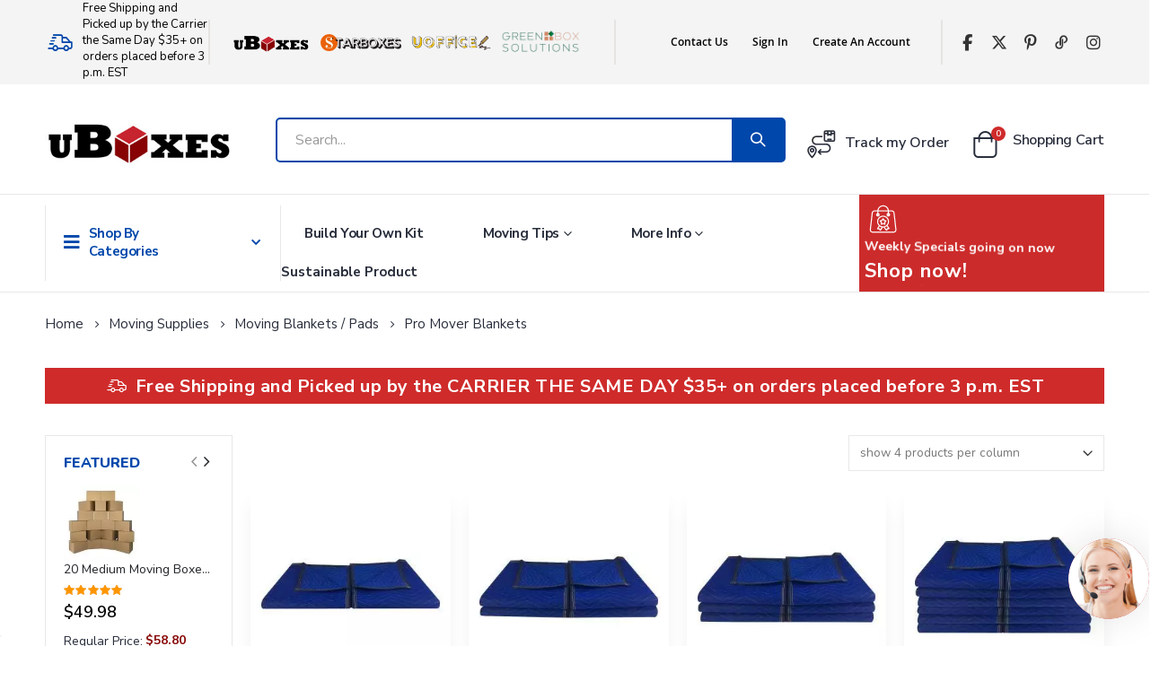

--- FILE ---
content_type: text/html; charset=UTF-8
request_url: https://www.uboxes.com/moving-supplies/moving-blankets-pads/multimover
body_size: 69436
content:
<!doctype html>
<html lang="en">
    <head prefix="og: http://ogp.me/ns# category: http://ogp.me/ns/category#"><script>(function(w,i,g){w[g]=w[g]||[];if(typeof w[g].push=='function')w[g].push(i)})
(window,'GTM-5L92CM2','google_tags_first_party');</script><script>(function(w,d,s,l){w[l]=w[l]||[];(function(){w[l].push(arguments);})('set', 'developer_id.dY2E1Nz', true);
		var f=d.getElementsByTagName(s)[0],
		j=d.createElement(s);j.async=true;j.src='/xa5b/';
		f.parentNode.insertBefore(j,f);
		})(window,document,'script','dataLayer');</script>
                <meta charset="utf-8"/><script type="text/javascript">(window.NREUM||(NREUM={})).init={privacy:{cookies_enabled:true},ajax:{deny_list:["bam.nr-data.net"]},feature_flags:["soft_nav"],distributed_tracing:{enabled:true}};(window.NREUM||(NREUM={})).loader_config={agentID:"1134279531",accountID:"1880260",trustKey:"1880260",xpid:"VQ4PUVRVCBABVVNTAggBVV0I",licenseKey:"6c27a4f893",applicationID:"1121596399",browserID:"1134279531"};;/*! For license information please see nr-loader-spa-1.308.0.min.js.LICENSE.txt */
(()=>{var e,t,r={384:(e,t,r)=>{"use strict";r.d(t,{NT:()=>a,US:()=>u,Zm:()=>o,bQ:()=>d,dV:()=>c,pV:()=>l});var n=r(6154),i=r(1863),s=r(1910);const a={beacon:"bam.nr-data.net",errorBeacon:"bam.nr-data.net"};function o(){return n.gm.NREUM||(n.gm.NREUM={}),void 0===n.gm.newrelic&&(n.gm.newrelic=n.gm.NREUM),n.gm.NREUM}function c(){let e=o();return e.o||(e.o={ST:n.gm.setTimeout,SI:n.gm.setImmediate||n.gm.setInterval,CT:n.gm.clearTimeout,XHR:n.gm.XMLHttpRequest,REQ:n.gm.Request,EV:n.gm.Event,PR:n.gm.Promise,MO:n.gm.MutationObserver,FETCH:n.gm.fetch,WS:n.gm.WebSocket},(0,s.i)(...Object.values(e.o))),e}function d(e,t){let r=o();r.initializedAgents??={},t.initializedAt={ms:(0,i.t)(),date:new Date},r.initializedAgents[e]=t}function u(e,t){o()[e]=t}function l(){return function(){let e=o();const t=e.info||{};e.info={beacon:a.beacon,errorBeacon:a.errorBeacon,...t}}(),function(){let e=o();const t=e.init||{};e.init={...t}}(),c(),function(){let e=o();const t=e.loader_config||{};e.loader_config={...t}}(),o()}},782:(e,t,r)=>{"use strict";r.d(t,{T:()=>n});const n=r(860).K7.pageViewTiming},860:(e,t,r)=>{"use strict";r.d(t,{$J:()=>u,K7:()=>c,P3:()=>d,XX:()=>i,Yy:()=>o,df:()=>s,qY:()=>n,v4:()=>a});const n="events",i="jserrors",s="browser/blobs",a="rum",o="browser/logs",c={ajax:"ajax",genericEvents:"generic_events",jserrors:i,logging:"logging",metrics:"metrics",pageAction:"page_action",pageViewEvent:"page_view_event",pageViewTiming:"page_view_timing",sessionReplay:"session_replay",sessionTrace:"session_trace",softNav:"soft_navigations",spa:"spa"},d={[c.pageViewEvent]:1,[c.pageViewTiming]:2,[c.metrics]:3,[c.jserrors]:4,[c.spa]:5,[c.ajax]:6,[c.sessionTrace]:7,[c.softNav]:8,[c.sessionReplay]:9,[c.logging]:10,[c.genericEvents]:11},u={[c.pageViewEvent]:a,[c.pageViewTiming]:n,[c.ajax]:n,[c.spa]:n,[c.softNav]:n,[c.metrics]:i,[c.jserrors]:i,[c.sessionTrace]:s,[c.sessionReplay]:s,[c.logging]:o,[c.genericEvents]:"ins"}},944:(e,t,r)=>{"use strict";r.d(t,{R:()=>i});var n=r(3241);function i(e,t){"function"==typeof console.debug&&(console.debug("New Relic Warning: https://github.com/newrelic/newrelic-browser-agent/blob/main/docs/warning-codes.md#".concat(e),t),(0,n.W)({agentIdentifier:null,drained:null,type:"data",name:"warn",feature:"warn",data:{code:e,secondary:t}}))}},993:(e,t,r)=>{"use strict";r.d(t,{A$:()=>s,ET:()=>a,TZ:()=>o,p_:()=>i});var n=r(860);const i={ERROR:"ERROR",WARN:"WARN",INFO:"INFO",DEBUG:"DEBUG",TRACE:"TRACE"},s={OFF:0,ERROR:1,WARN:2,INFO:3,DEBUG:4,TRACE:5},a="log",o=n.K7.logging},1541:(e,t,r)=>{"use strict";r.d(t,{U:()=>i,f:()=>n});const n={MFE:"MFE",BA:"BA"};function i(e,t){if(2!==t?.harvestEndpointVersion)return{};const r=t.agentRef.runtime.appMetadata.agents[0].entityGuid;return e?{"source.id":e.id,"source.name":e.name,"source.type":e.type,"parent.id":e.parent?.id||r,"parent.type":e.parent?.type||n.BA}:{"entity.guid":r,appId:t.agentRef.info.applicationID}}},1687:(e,t,r)=>{"use strict";r.d(t,{Ak:()=>d,Ze:()=>h,x3:()=>u});var n=r(3241),i=r(7836),s=r(3606),a=r(860),o=r(2646);const c={};function d(e,t){const r={staged:!1,priority:a.P3[t]||0};l(e),c[e].get(t)||c[e].set(t,r)}function u(e,t){e&&c[e]&&(c[e].get(t)&&c[e].delete(t),p(e,t,!1),c[e].size&&f(e))}function l(e){if(!e)throw new Error("agentIdentifier required");c[e]||(c[e]=new Map)}function h(e="",t="feature",r=!1){if(l(e),!e||!c[e].get(t)||r)return p(e,t);c[e].get(t).staged=!0,f(e)}function f(e){const t=Array.from(c[e]);t.every(([e,t])=>t.staged)&&(t.sort((e,t)=>e[1].priority-t[1].priority),t.forEach(([t])=>{c[e].delete(t),p(e,t)}))}function p(e,t,r=!0){const a=e?i.ee.get(e):i.ee,c=s.i.handlers;if(!a.aborted&&a.backlog&&c){if((0,n.W)({agentIdentifier:e,type:"lifecycle",name:"drain",feature:t}),r){const e=a.backlog[t],r=c[t];if(r){for(let t=0;e&&t<e.length;++t)g(e[t],r);Object.entries(r).forEach(([e,t])=>{Object.values(t||{}).forEach(t=>{t[0]?.on&&t[0]?.context()instanceof o.y&&t[0].on(e,t[1])})})}}a.isolatedBacklog||delete c[t],a.backlog[t]=null,a.emit("drain-"+t,[])}}function g(e,t){var r=e[1];Object.values(t[r]||{}).forEach(t=>{var r=e[0];if(t[0]===r){var n=t[1],i=e[3],s=e[2];n.apply(i,s)}})}},1738:(e,t,r)=>{"use strict";r.d(t,{U:()=>f,Y:()=>h});var n=r(3241),i=r(9908),s=r(1863),a=r(944),o=r(5701),c=r(3969),d=r(8362),u=r(860),l=r(4261);function h(e,t,r,s){const h=s||r;!h||h[e]&&h[e]!==d.d.prototype[e]||(h[e]=function(){(0,i.p)(c.xV,["API/"+e+"/called"],void 0,u.K7.metrics,r.ee),(0,n.W)({agentIdentifier:r.agentIdentifier,drained:!!o.B?.[r.agentIdentifier],type:"data",name:"api",feature:l.Pl+e,data:{}});try{return t.apply(this,arguments)}catch(e){(0,a.R)(23,e)}})}function f(e,t,r,n,a){const o=e.info;null===r?delete o.jsAttributes[t]:o.jsAttributes[t]=r,(a||null===r)&&(0,i.p)(l.Pl+n,[(0,s.t)(),t,r],void 0,"session",e.ee)}},1741:(e,t,r)=>{"use strict";r.d(t,{W:()=>s});var n=r(944),i=r(4261);class s{#e(e,...t){if(this[e]!==s.prototype[e])return this[e](...t);(0,n.R)(35,e)}addPageAction(e,t){return this.#e(i.hG,e,t)}register(e){return this.#e(i.eY,e)}recordCustomEvent(e,t){return this.#e(i.fF,e,t)}setPageViewName(e,t){return this.#e(i.Fw,e,t)}setCustomAttribute(e,t,r){return this.#e(i.cD,e,t,r)}noticeError(e,t){return this.#e(i.o5,e,t)}setUserId(e,t=!1){return this.#e(i.Dl,e,t)}setApplicationVersion(e){return this.#e(i.nb,e)}setErrorHandler(e){return this.#e(i.bt,e)}addRelease(e,t){return this.#e(i.k6,e,t)}log(e,t){return this.#e(i.$9,e,t)}start(){return this.#e(i.d3)}finished(e){return this.#e(i.BL,e)}recordReplay(){return this.#e(i.CH)}pauseReplay(){return this.#e(i.Tb)}addToTrace(e){return this.#e(i.U2,e)}setCurrentRouteName(e){return this.#e(i.PA,e)}interaction(e){return this.#e(i.dT,e)}wrapLogger(e,t,r){return this.#e(i.Wb,e,t,r)}measure(e,t){return this.#e(i.V1,e,t)}consent(e){return this.#e(i.Pv,e)}}},1863:(e,t,r)=>{"use strict";function n(){return Math.floor(performance.now())}r.d(t,{t:()=>n})},1910:(e,t,r)=>{"use strict";r.d(t,{i:()=>s});var n=r(944);const i=new Map;function s(...e){return e.every(e=>{if(i.has(e))return i.get(e);const t="function"==typeof e?e.toString():"",r=t.includes("[native code]"),s=t.includes("nrWrapper");return r||s||(0,n.R)(64,e?.name||t),i.set(e,r),r})}},2555:(e,t,r)=>{"use strict";r.d(t,{D:()=>o,f:()=>a});var n=r(384),i=r(8122);const s={beacon:n.NT.beacon,errorBeacon:n.NT.errorBeacon,licenseKey:void 0,applicationID:void 0,sa:void 0,queueTime:void 0,applicationTime:void 0,ttGuid:void 0,user:void 0,account:void 0,product:void 0,extra:void 0,jsAttributes:{},userAttributes:void 0,atts:void 0,transactionName:void 0,tNamePlain:void 0};function a(e){try{return!!e.licenseKey&&!!e.errorBeacon&&!!e.applicationID}catch(e){return!1}}const o=e=>(0,i.a)(e,s)},2614:(e,t,r)=>{"use strict";r.d(t,{BB:()=>a,H3:()=>n,g:()=>d,iL:()=>c,tS:()=>o,uh:()=>i,wk:()=>s});const n="NRBA",i="SESSION",s=144e5,a=18e5,o={STARTED:"session-started",PAUSE:"session-pause",RESET:"session-reset",RESUME:"session-resume",UPDATE:"session-update"},c={SAME_TAB:"same-tab",CROSS_TAB:"cross-tab"},d={OFF:0,FULL:1,ERROR:2}},2646:(e,t,r)=>{"use strict";r.d(t,{y:()=>n});class n{constructor(e){this.contextId=e}}},2843:(e,t,r)=>{"use strict";r.d(t,{G:()=>s,u:()=>i});var n=r(3878);function i(e,t=!1,r,i){(0,n.DD)("visibilitychange",function(){if(t)return void("hidden"===document.visibilityState&&e());e(document.visibilityState)},r,i)}function s(e,t,r){(0,n.sp)("pagehide",e,t,r)}},3241:(e,t,r)=>{"use strict";r.d(t,{W:()=>s});var n=r(6154);const i="newrelic";function s(e={}){try{n.gm.dispatchEvent(new CustomEvent(i,{detail:e}))}catch(e){}}},3304:(e,t,r)=>{"use strict";r.d(t,{A:()=>s});var n=r(7836);const i=()=>{const e=new WeakSet;return(t,r)=>{if("object"==typeof r&&null!==r){if(e.has(r))return;e.add(r)}return r}};function s(e){try{return JSON.stringify(e,i())??""}catch(e){try{n.ee.emit("internal-error",[e])}catch(e){}return""}}},3333:(e,t,r)=>{"use strict";r.d(t,{$v:()=>u,TZ:()=>n,Xh:()=>c,Zp:()=>i,kd:()=>d,mq:()=>o,nf:()=>a,qN:()=>s});const n=r(860).K7.genericEvents,i=["auxclick","click","copy","keydown","paste","scrollend"],s=["focus","blur"],a=4,o=1e3,c=2e3,d=["PageAction","UserAction","BrowserPerformance"],u={RESOURCES:"experimental.resources",REGISTER:"register"}},3434:(e,t,r)=>{"use strict";r.d(t,{Jt:()=>s,YM:()=>d});var n=r(7836),i=r(5607);const s="nr@original:".concat(i.W),a=50;var o=Object.prototype.hasOwnProperty,c=!1;function d(e,t){return e||(e=n.ee),r.inPlace=function(e,t,n,i,s){n||(n="");const a="-"===n.charAt(0);for(let o=0;o<t.length;o++){const c=t[o],d=e[c];l(d)||(e[c]=r(d,a?c+n:n,i,c,s))}},r.flag=s,r;function r(t,r,n,c,d){return l(t)?t:(r||(r=""),nrWrapper[s]=t,function(e,t,r){if(Object.defineProperty&&Object.keys)try{return Object.keys(e).forEach(function(r){Object.defineProperty(t,r,{get:function(){return e[r]},set:function(t){return e[r]=t,t}})}),t}catch(e){u([e],r)}for(var n in e)o.call(e,n)&&(t[n]=e[n])}(t,nrWrapper,e),nrWrapper);function nrWrapper(){var s,o,l,h;let f;try{o=this,s=[...arguments],l="function"==typeof n?n(s,o):n||{}}catch(t){u([t,"",[s,o,c],l],e)}i(r+"start",[s,o,c],l,d);const p=performance.now();let g;try{return h=t.apply(o,s),g=performance.now(),h}catch(e){throw g=performance.now(),i(r+"err",[s,o,e],l,d),f=e,f}finally{const e=g-p,t={start:p,end:g,duration:e,isLongTask:e>=a,methodName:c,thrownError:f};t.isLongTask&&i("long-task",[t,o],l,d),i(r+"end",[s,o,h],l,d)}}}function i(r,n,i,s){if(!c||t){var a=c;c=!0;try{e.emit(r,n,i,t,s)}catch(t){u([t,r,n,i],e)}c=a}}}function u(e,t){t||(t=n.ee);try{t.emit("internal-error",e)}catch(e){}}function l(e){return!(e&&"function"==typeof e&&e.apply&&!e[s])}},3606:(e,t,r)=>{"use strict";r.d(t,{i:()=>s});var n=r(9908);s.on=a;var i=s.handlers={};function s(e,t,r,s){a(s||n.d,i,e,t,r)}function a(e,t,r,i,s){s||(s="feature"),e||(e=n.d);var a=t[s]=t[s]||{};(a[r]=a[r]||[]).push([e,i])}},3738:(e,t,r)=>{"use strict";r.d(t,{He:()=>i,Kp:()=>o,Lc:()=>d,Rz:()=>u,TZ:()=>n,bD:()=>s,d3:()=>a,jx:()=>l,sl:()=>h,uP:()=>c});const n=r(860).K7.sessionTrace,i="bstResource",s="resource",a="-start",o="-end",c="fn"+a,d="fn"+o,u="pushState",l=1e3,h=3e4},3785:(e,t,r)=>{"use strict";r.d(t,{R:()=>c,b:()=>d});var n=r(9908),i=r(1863),s=r(860),a=r(3969),o=r(993);function c(e,t,r={},c=o.p_.INFO,d=!0,u,l=(0,i.t)()){(0,n.p)(a.xV,["API/logging/".concat(c.toLowerCase(),"/called")],void 0,s.K7.metrics,e),(0,n.p)(o.ET,[l,t,r,c,d,u],void 0,s.K7.logging,e)}function d(e){return"string"==typeof e&&Object.values(o.p_).some(t=>t===e.toUpperCase().trim())}},3878:(e,t,r)=>{"use strict";function n(e,t){return{capture:e,passive:!1,signal:t}}function i(e,t,r=!1,i){window.addEventListener(e,t,n(r,i))}function s(e,t,r=!1,i){document.addEventListener(e,t,n(r,i))}r.d(t,{DD:()=>s,jT:()=>n,sp:()=>i})},3962:(e,t,r)=>{"use strict";r.d(t,{AM:()=>a,O2:()=>l,OV:()=>s,Qu:()=>h,TZ:()=>c,ih:()=>f,pP:()=>o,t1:()=>u,tC:()=>i,wD:()=>d});var n=r(860);const i=["click","keydown","submit"],s="popstate",a="api",o="initialPageLoad",c=n.K7.softNav,d=5e3,u=500,l={INITIAL_PAGE_LOAD:"",ROUTE_CHANGE:1,UNSPECIFIED:2},h={INTERACTION:1,AJAX:2,CUSTOM_END:3,CUSTOM_TRACER:4},f={IP:"in progress",PF:"pending finish",FIN:"finished",CAN:"cancelled"}},3969:(e,t,r)=>{"use strict";r.d(t,{TZ:()=>n,XG:()=>o,rs:()=>i,xV:()=>a,z_:()=>s});const n=r(860).K7.metrics,i="sm",s="cm",a="storeSupportabilityMetrics",o="storeEventMetrics"},4234:(e,t,r)=>{"use strict";r.d(t,{W:()=>s});var n=r(7836),i=r(1687);class s{constructor(e,t){this.agentIdentifier=e,this.ee=n.ee.get(e),this.featureName=t,this.blocked=!1}deregisterDrain(){(0,i.x3)(this.agentIdentifier,this.featureName)}}},4261:(e,t,r)=>{"use strict";r.d(t,{$9:()=>u,BL:()=>c,CH:()=>p,Dl:()=>R,Fw:()=>w,PA:()=>v,Pl:()=>n,Pv:()=>A,Tb:()=>h,U2:()=>a,V1:()=>E,Wb:()=>T,bt:()=>y,cD:()=>b,d3:()=>x,dT:()=>d,eY:()=>g,fF:()=>f,hG:()=>s,hw:()=>i,k6:()=>o,nb:()=>m,o5:()=>l});const n="api-",i=n+"ixn-",s="addPageAction",a="addToTrace",o="addRelease",c="finished",d="interaction",u="log",l="noticeError",h="pauseReplay",f="recordCustomEvent",p="recordReplay",g="register",m="setApplicationVersion",v="setCurrentRouteName",b="setCustomAttribute",y="setErrorHandler",w="setPageViewName",R="setUserId",x="start",T="wrapLogger",E="measure",A="consent"},5205:(e,t,r)=>{"use strict";r.d(t,{j:()=>S});var n=r(384),i=r(1741);var s=r(2555),a=r(3333);const o=e=>{if(!e||"string"!=typeof e)return!1;try{document.createDocumentFragment().querySelector(e)}catch{return!1}return!0};var c=r(2614),d=r(944),u=r(8122);const l="[data-nr-mask]",h=e=>(0,u.a)(e,(()=>{const e={feature_flags:[],experimental:{allow_registered_children:!1,resources:!1},mask_selector:"*",block_selector:"[data-nr-block]",mask_input_options:{color:!1,date:!1,"datetime-local":!1,email:!1,month:!1,number:!1,range:!1,search:!1,tel:!1,text:!1,time:!1,url:!1,week:!1,textarea:!1,select:!1,password:!0}};return{ajax:{deny_list:void 0,block_internal:!0,enabled:!0,autoStart:!0},api:{get allow_registered_children(){return e.feature_flags.includes(a.$v.REGISTER)||e.experimental.allow_registered_children},set allow_registered_children(t){e.experimental.allow_registered_children=t},duplicate_registered_data:!1},browser_consent_mode:{enabled:!1},distributed_tracing:{enabled:void 0,exclude_newrelic_header:void 0,cors_use_newrelic_header:void 0,cors_use_tracecontext_headers:void 0,allowed_origins:void 0},get feature_flags(){return e.feature_flags},set feature_flags(t){e.feature_flags=t},generic_events:{enabled:!0,autoStart:!0},harvest:{interval:30},jserrors:{enabled:!0,autoStart:!0},logging:{enabled:!0,autoStart:!0},metrics:{enabled:!0,autoStart:!0},obfuscate:void 0,page_action:{enabled:!0},page_view_event:{enabled:!0,autoStart:!0},page_view_timing:{enabled:!0,autoStart:!0},performance:{capture_marks:!1,capture_measures:!1,capture_detail:!0,resources:{get enabled(){return e.feature_flags.includes(a.$v.RESOURCES)||e.experimental.resources},set enabled(t){e.experimental.resources=t},asset_types:[],first_party_domains:[],ignore_newrelic:!0}},privacy:{cookies_enabled:!0},proxy:{assets:void 0,beacon:void 0},session:{expiresMs:c.wk,inactiveMs:c.BB},session_replay:{autoStart:!0,enabled:!1,preload:!1,sampling_rate:10,error_sampling_rate:100,collect_fonts:!1,inline_images:!1,fix_stylesheets:!0,mask_all_inputs:!0,get mask_text_selector(){return e.mask_selector},set mask_text_selector(t){o(t)?e.mask_selector="".concat(t,",").concat(l):""===t||null===t?e.mask_selector=l:(0,d.R)(5,t)},get block_class(){return"nr-block"},get ignore_class(){return"nr-ignore"},get mask_text_class(){return"nr-mask"},get block_selector(){return e.block_selector},set block_selector(t){o(t)?e.block_selector+=",".concat(t):""!==t&&(0,d.R)(6,t)},get mask_input_options(){return e.mask_input_options},set mask_input_options(t){t&&"object"==typeof t?e.mask_input_options={...t,password:!0}:(0,d.R)(7,t)}},session_trace:{enabled:!0,autoStart:!0},soft_navigations:{enabled:!0,autoStart:!0},spa:{enabled:!0,autoStart:!0},ssl:void 0,user_actions:{enabled:!0,elementAttributes:["id","className","tagName","type"]}}})());var f=r(6154),p=r(9324);let g=0;const m={buildEnv:p.F3,distMethod:p.Xs,version:p.xv,originTime:f.WN},v={consented:!1},b={appMetadata:{},get consented(){return this.session?.state?.consent||v.consented},set consented(e){v.consented=e},customTransaction:void 0,denyList:void 0,disabled:!1,harvester:void 0,isolatedBacklog:!1,isRecording:!1,loaderType:void 0,maxBytes:3e4,obfuscator:void 0,onerror:void 0,ptid:void 0,releaseIds:{},session:void 0,timeKeeper:void 0,registeredEntities:[],jsAttributesMetadata:{bytes:0},get harvestCount(){return++g}},y=e=>{const t=(0,u.a)(e,b),r=Object.keys(m).reduce((e,t)=>(e[t]={value:m[t],writable:!1,configurable:!0,enumerable:!0},e),{});return Object.defineProperties(t,r)};var w=r(5701);const R=e=>{const t=e.startsWith("http");e+="/",r.p=t?e:"https://"+e};var x=r(7836),T=r(3241);const E={accountID:void 0,trustKey:void 0,agentID:void 0,licenseKey:void 0,applicationID:void 0,xpid:void 0},A=e=>(0,u.a)(e,E),_=new Set;function S(e,t={},r,a){let{init:o,info:c,loader_config:d,runtime:u={},exposed:l=!0}=t;if(!c){const e=(0,n.pV)();o=e.init,c=e.info,d=e.loader_config}e.init=h(o||{}),e.loader_config=A(d||{}),c.jsAttributes??={},f.bv&&(c.jsAttributes.isWorker=!0),e.info=(0,s.D)(c);const p=e.init,g=[c.beacon,c.errorBeacon];_.has(e.agentIdentifier)||(p.proxy.assets&&(R(p.proxy.assets),g.push(p.proxy.assets)),p.proxy.beacon&&g.push(p.proxy.beacon),e.beacons=[...g],function(e){const t=(0,n.pV)();Object.getOwnPropertyNames(i.W.prototype).forEach(r=>{const n=i.W.prototype[r];if("function"!=typeof n||"constructor"===n)return;let s=t[r];e[r]&&!1!==e.exposed&&"micro-agent"!==e.runtime?.loaderType&&(t[r]=(...t)=>{const n=e[r](...t);return s?s(...t):n})})}(e),(0,n.US)("activatedFeatures",w.B)),u.denyList=[...p.ajax.deny_list||[],...p.ajax.block_internal?g:[]],u.ptid=e.agentIdentifier,u.loaderType=r,e.runtime=y(u),_.has(e.agentIdentifier)||(e.ee=x.ee.get(e.agentIdentifier),e.exposed=l,(0,T.W)({agentIdentifier:e.agentIdentifier,drained:!!w.B?.[e.agentIdentifier],type:"lifecycle",name:"initialize",feature:void 0,data:e.config})),_.add(e.agentIdentifier)}},5270:(e,t,r)=>{"use strict";r.d(t,{Aw:()=>a,SR:()=>s,rF:()=>o});var n=r(384),i=r(7767);function s(e){return!!(0,n.dV)().o.MO&&(0,i.V)(e)&&!0===e?.session_trace.enabled}function a(e){return!0===e?.session_replay.preload&&s(e)}function o(e,t){try{if("string"==typeof t?.type){if("password"===t.type.toLowerCase())return"*".repeat(e?.length||0);if(void 0!==t?.dataset?.nrUnmask||t?.classList?.contains("nr-unmask"))return e}}catch(e){}return"string"==typeof e?e.replace(/[\S]/g,"*"):"*".repeat(e?.length||0)}},5289:(e,t,r)=>{"use strict";r.d(t,{GG:()=>a,Qr:()=>c,sB:()=>o});var n=r(3878),i=r(6389);function s(){return"undefined"==typeof document||"complete"===document.readyState}function a(e,t){if(s())return e();const r=(0,i.J)(e),a=setInterval(()=>{s()&&(clearInterval(a),r())},500);(0,n.sp)("load",r,t)}function o(e){if(s())return e();(0,n.DD)("DOMContentLoaded",e)}function c(e){if(s())return e();(0,n.sp)("popstate",e)}},5607:(e,t,r)=>{"use strict";r.d(t,{W:()=>n});const n=(0,r(9566).bz)()},5701:(e,t,r)=>{"use strict";r.d(t,{B:()=>s,t:()=>a});var n=r(3241);const i=new Set,s={};function a(e,t){const r=t.agentIdentifier;s[r]??={},e&&"object"==typeof e&&(i.has(r)||(t.ee.emit("rumresp",[e]),s[r]=e,i.add(r),(0,n.W)({agentIdentifier:r,loaded:!0,drained:!0,type:"lifecycle",name:"load",feature:void 0,data:e})))}},6154:(e,t,r)=>{"use strict";r.d(t,{OF:()=>d,RI:()=>i,WN:()=>h,bv:()=>s,eN:()=>f,gm:()=>a,lR:()=>l,m:()=>c,mw:()=>o,sb:()=>u});var n=r(1863);const i="undefined"!=typeof window&&!!window.document,s="undefined"!=typeof WorkerGlobalScope&&("undefined"!=typeof self&&self instanceof WorkerGlobalScope&&self.navigator instanceof WorkerNavigator||"undefined"!=typeof globalThis&&globalThis instanceof WorkerGlobalScope&&globalThis.navigator instanceof WorkerNavigator),a=i?window:"undefined"!=typeof WorkerGlobalScope&&("undefined"!=typeof self&&self instanceof WorkerGlobalScope&&self||"undefined"!=typeof globalThis&&globalThis instanceof WorkerGlobalScope&&globalThis),o=Boolean("hidden"===a?.document?.visibilityState),c=""+a?.location,d=/iPad|iPhone|iPod/.test(a.navigator?.userAgent),u=d&&"undefined"==typeof SharedWorker,l=(()=>{const e=a.navigator?.userAgent?.match(/Firefox[/\s](\d+\.\d+)/);return Array.isArray(e)&&e.length>=2?+e[1]:0})(),h=Date.now()-(0,n.t)(),f=()=>"undefined"!=typeof PerformanceNavigationTiming&&a?.performance?.getEntriesByType("navigation")?.[0]?.responseStart},6344:(e,t,r)=>{"use strict";r.d(t,{BB:()=>u,Qb:()=>l,TZ:()=>i,Ug:()=>a,Vh:()=>s,_s:()=>o,bc:()=>d,yP:()=>c});var n=r(2614);const i=r(860).K7.sessionReplay,s="errorDuringReplay",a=.12,o={DomContentLoaded:0,Load:1,FullSnapshot:2,IncrementalSnapshot:3,Meta:4,Custom:5},c={[n.g.ERROR]:15e3,[n.g.FULL]:3e5,[n.g.OFF]:0},d={RESET:{message:"Session was reset",sm:"Reset"},IMPORT:{message:"Recorder failed to import",sm:"Import"},TOO_MANY:{message:"429: Too Many Requests",sm:"Too-Many"},TOO_BIG:{message:"Payload was too large",sm:"Too-Big"},CROSS_TAB:{message:"Session Entity was set to OFF on another tab",sm:"Cross-Tab"},ENTITLEMENTS:{message:"Session Replay is not allowed and will not be started",sm:"Entitlement"}},u=5e3,l={API:"api",RESUME:"resume",SWITCH_TO_FULL:"switchToFull",INITIALIZE:"initialize",PRELOAD:"preload"}},6389:(e,t,r)=>{"use strict";function n(e,t=500,r={}){const n=r?.leading||!1;let i;return(...r)=>{n&&void 0===i&&(e.apply(this,r),i=setTimeout(()=>{i=clearTimeout(i)},t)),n||(clearTimeout(i),i=setTimeout(()=>{e.apply(this,r)},t))}}function i(e){let t=!1;return(...r)=>{t||(t=!0,e.apply(this,r))}}r.d(t,{J:()=>i,s:()=>n})},6630:(e,t,r)=>{"use strict";r.d(t,{T:()=>n});const n=r(860).K7.pageViewEvent},6774:(e,t,r)=>{"use strict";r.d(t,{T:()=>n});const n=r(860).K7.jserrors},7295:(e,t,r)=>{"use strict";r.d(t,{Xv:()=>a,gX:()=>i,iW:()=>s});var n=[];function i(e){if(!e||s(e))return!1;if(0===n.length)return!0;if("*"===n[0].hostname)return!1;for(var t=0;t<n.length;t++){var r=n[t];if(r.hostname.test(e.hostname)&&r.pathname.test(e.pathname))return!1}return!0}function s(e){return void 0===e.hostname}function a(e){if(n=[],e&&e.length)for(var t=0;t<e.length;t++){let r=e[t];if(!r)continue;if("*"===r)return void(n=[{hostname:"*"}]);0===r.indexOf("http://")?r=r.substring(7):0===r.indexOf("https://")&&(r=r.substring(8));const i=r.indexOf("/");let s,a;i>0?(s=r.substring(0,i),a=r.substring(i)):(s=r,a="*");let[c]=s.split(":");n.push({hostname:o(c),pathname:o(a,!0)})}}function o(e,t=!1){const r=e.replace(/[.+?^${}()|[\]\\]/g,e=>"\\"+e).replace(/\*/g,".*?");return new RegExp((t?"^":"")+r+"$")}},7485:(e,t,r)=>{"use strict";r.d(t,{D:()=>i});var n=r(6154);function i(e){if(0===(e||"").indexOf("data:"))return{protocol:"data"};try{const t=new URL(e,location.href),r={port:t.port,hostname:t.hostname,pathname:t.pathname,search:t.search,protocol:t.protocol.slice(0,t.protocol.indexOf(":")),sameOrigin:t.protocol===n.gm?.location?.protocol&&t.host===n.gm?.location?.host};return r.port&&""!==r.port||("http:"===t.protocol&&(r.port="80"),"https:"===t.protocol&&(r.port="443")),r.pathname&&""!==r.pathname?r.pathname.startsWith("/")||(r.pathname="/".concat(r.pathname)):r.pathname="/",r}catch(e){return{}}}},7699:(e,t,r)=>{"use strict";r.d(t,{It:()=>s,KC:()=>o,No:()=>i,qh:()=>a});var n=r(860);const i=16e3,s=1e6,a="SESSION_ERROR",o={[n.K7.logging]:!0,[n.K7.genericEvents]:!1,[n.K7.jserrors]:!1,[n.K7.ajax]:!1}},7767:(e,t,r)=>{"use strict";r.d(t,{V:()=>i});var n=r(6154);const i=e=>n.RI&&!0===e?.privacy.cookies_enabled},7836:(e,t,r)=>{"use strict";r.d(t,{P:()=>o,ee:()=>c});var n=r(384),i=r(8990),s=r(2646),a=r(5607);const o="nr@context:".concat(a.W),c=function e(t,r){var n={},a={},u={},l=!1;try{l=16===r.length&&d.initializedAgents?.[r]?.runtime.isolatedBacklog}catch(e){}var h={on:p,addEventListener:p,removeEventListener:function(e,t){var r=n[e];if(!r)return;for(var i=0;i<r.length;i++)r[i]===t&&r.splice(i,1)},emit:function(e,r,n,i,s){!1!==s&&(s=!0);if(c.aborted&&!i)return;t&&s&&t.emit(e,r,n);var o=f(n);g(e).forEach(e=>{e.apply(o,r)});var d=v()[a[e]];d&&d.push([h,e,r,o]);return o},get:m,listeners:g,context:f,buffer:function(e,t){const r=v();if(t=t||"feature",h.aborted)return;Object.entries(e||{}).forEach(([e,n])=>{a[n]=t,t in r||(r[t]=[])})},abort:function(){h._aborted=!0,Object.keys(h.backlog).forEach(e=>{delete h.backlog[e]})},isBuffering:function(e){return!!v()[a[e]]},debugId:r,backlog:l?{}:t&&"object"==typeof t.backlog?t.backlog:{},isolatedBacklog:l};return Object.defineProperty(h,"aborted",{get:()=>{let e=h._aborted||!1;return e||(t&&(e=t.aborted),e)}}),h;function f(e){return e&&e instanceof s.y?e:e?(0,i.I)(e,o,()=>new s.y(o)):new s.y(o)}function p(e,t){n[e]=g(e).concat(t)}function g(e){return n[e]||[]}function m(t){return u[t]=u[t]||e(h,t)}function v(){return h.backlog}}(void 0,"globalEE"),d=(0,n.Zm)();d.ee||(d.ee=c)},8122:(e,t,r)=>{"use strict";r.d(t,{a:()=>i});var n=r(944);function i(e,t){try{if(!e||"object"!=typeof e)return(0,n.R)(3);if(!t||"object"!=typeof t)return(0,n.R)(4);const r=Object.create(Object.getPrototypeOf(t),Object.getOwnPropertyDescriptors(t)),s=0===Object.keys(r).length?e:r;for(let a in s)if(void 0!==e[a])try{if(null===e[a]){r[a]=null;continue}Array.isArray(e[a])&&Array.isArray(t[a])?r[a]=Array.from(new Set([...e[a],...t[a]])):"object"==typeof e[a]&&"object"==typeof t[a]?r[a]=i(e[a],t[a]):r[a]=e[a]}catch(e){r[a]||(0,n.R)(1,e)}return r}catch(e){(0,n.R)(2,e)}}},8139:(e,t,r)=>{"use strict";r.d(t,{u:()=>h});var n=r(7836),i=r(3434),s=r(8990),a=r(6154);const o={},c=a.gm.XMLHttpRequest,d="addEventListener",u="removeEventListener",l="nr@wrapped:".concat(n.P);function h(e){var t=function(e){return(e||n.ee).get("events")}(e);if(o[t.debugId]++)return t;o[t.debugId]=1;var r=(0,i.YM)(t,!0);function h(e){r.inPlace(e,[d,u],"-",p)}function p(e,t){return e[1]}return"getPrototypeOf"in Object&&(a.RI&&f(document,h),c&&f(c.prototype,h),f(a.gm,h)),t.on(d+"-start",function(e,t){var n=e[1];if(null!==n&&("function"==typeof n||"object"==typeof n)&&"newrelic"!==e[0]){var i=(0,s.I)(n,l,function(){var e={object:function(){if("function"!=typeof n.handleEvent)return;return n.handleEvent.apply(n,arguments)},function:n}[typeof n];return e?r(e,"fn-",null,e.name||"anonymous"):n});this.wrapped=e[1]=i}}),t.on(u+"-start",function(e){e[1]=this.wrapped||e[1]}),t}function f(e,t,...r){let n=e;for(;"object"==typeof n&&!Object.prototype.hasOwnProperty.call(n,d);)n=Object.getPrototypeOf(n);n&&t(n,...r)}},8362:(e,t,r)=>{"use strict";r.d(t,{d:()=>s});var n=r(9566),i=r(1741);class s extends i.W{agentIdentifier=(0,n.LA)(16)}},8374:(e,t,r)=>{r.nc=(()=>{try{return document?.currentScript?.nonce}catch(e){}return""})()},8990:(e,t,r)=>{"use strict";r.d(t,{I:()=>i});var n=Object.prototype.hasOwnProperty;function i(e,t,r){if(n.call(e,t))return e[t];var i=r();if(Object.defineProperty&&Object.keys)try{return Object.defineProperty(e,t,{value:i,writable:!0,enumerable:!1}),i}catch(e){}return e[t]=i,i}},9119:(e,t,r)=>{"use strict";r.d(t,{L:()=>s});var n=/([^?#]*)[^#]*(#[^?]*|$).*/,i=/([^?#]*)().*/;function s(e,t){return e?e.replace(t?n:i,"$1$2"):e}},9300:(e,t,r)=>{"use strict";r.d(t,{T:()=>n});const n=r(860).K7.ajax},9324:(e,t,r)=>{"use strict";r.d(t,{AJ:()=>a,F3:()=>i,Xs:()=>s,Yq:()=>o,xv:()=>n});const n="1.308.0",i="PROD",s="CDN",a="@newrelic/rrweb",o="1.0.1"},9566:(e,t,r)=>{"use strict";r.d(t,{LA:()=>o,ZF:()=>c,bz:()=>a,el:()=>d});var n=r(6154);const i="xxxxxxxx-xxxx-4xxx-yxxx-xxxxxxxxxxxx";function s(e,t){return e?15&e[t]:16*Math.random()|0}function a(){const e=n.gm?.crypto||n.gm?.msCrypto;let t,r=0;return e&&e.getRandomValues&&(t=e.getRandomValues(new Uint8Array(30))),i.split("").map(e=>"x"===e?s(t,r++).toString(16):"y"===e?(3&s()|8).toString(16):e).join("")}function o(e){const t=n.gm?.crypto||n.gm?.msCrypto;let r,i=0;t&&t.getRandomValues&&(r=t.getRandomValues(new Uint8Array(e)));const a=[];for(var o=0;o<e;o++)a.push(s(r,i++).toString(16));return a.join("")}function c(){return o(16)}function d(){return o(32)}},9908:(e,t,r)=>{"use strict";r.d(t,{d:()=>n,p:()=>i});var n=r(7836).ee.get("handle");function i(e,t,r,i,s){s?(s.buffer([e],i),s.emit(e,t,r)):(n.buffer([e],i),n.emit(e,t,r))}}},n={};function i(e){var t=n[e];if(void 0!==t)return t.exports;var s=n[e]={exports:{}};return r[e](s,s.exports,i),s.exports}i.m=r,i.d=(e,t)=>{for(var r in t)i.o(t,r)&&!i.o(e,r)&&Object.defineProperty(e,r,{enumerable:!0,get:t[r]})},i.f={},i.e=e=>Promise.all(Object.keys(i.f).reduce((t,r)=>(i.f[r](e,t),t),[])),i.u=e=>({212:"nr-spa-compressor",249:"nr-spa-recorder",478:"nr-spa"}[e]+"-1.308.0.min.js"),i.o=(e,t)=>Object.prototype.hasOwnProperty.call(e,t),e={},t="NRBA-1.308.0.PROD:",i.l=(r,n,s,a)=>{if(e[r])e[r].push(n);else{var o,c;if(void 0!==s)for(var d=document.getElementsByTagName("script"),u=0;u<d.length;u++){var l=d[u];if(l.getAttribute("src")==r||l.getAttribute("data-webpack")==t+s){o=l;break}}if(!o){c=!0;var h={478:"sha512-RSfSVnmHk59T/uIPbdSE0LPeqcEdF4/+XhfJdBuccH5rYMOEZDhFdtnh6X6nJk7hGpzHd9Ujhsy7lZEz/ORYCQ==",249:"sha512-ehJXhmntm85NSqW4MkhfQqmeKFulra3klDyY0OPDUE+sQ3GokHlPh1pmAzuNy//3j4ac6lzIbmXLvGQBMYmrkg==",212:"sha512-B9h4CR46ndKRgMBcK+j67uSR2RCnJfGefU+A7FrgR/k42ovXy5x/MAVFiSvFxuVeEk/pNLgvYGMp1cBSK/G6Fg=="};(o=document.createElement("script")).charset="utf-8",i.nc&&o.setAttribute("nonce",i.nc),o.setAttribute("data-webpack",t+s),o.src=r,0!==o.src.indexOf(window.location.origin+"/")&&(o.crossOrigin="anonymous"),h[a]&&(o.integrity=h[a])}e[r]=[n];var f=(t,n)=>{o.onerror=o.onload=null,clearTimeout(p);var i=e[r];if(delete e[r],o.parentNode&&o.parentNode.removeChild(o),i&&i.forEach(e=>e(n)),t)return t(n)},p=setTimeout(f.bind(null,void 0,{type:"timeout",target:o}),12e4);o.onerror=f.bind(null,o.onerror),o.onload=f.bind(null,o.onload),c&&document.head.appendChild(o)}},i.r=e=>{"undefined"!=typeof Symbol&&Symbol.toStringTag&&Object.defineProperty(e,Symbol.toStringTag,{value:"Module"}),Object.defineProperty(e,"__esModule",{value:!0})},i.p="https://js-agent.newrelic.com/",(()=>{var e={38:0,788:0};i.f.j=(t,r)=>{var n=i.o(e,t)?e[t]:void 0;if(0!==n)if(n)r.push(n[2]);else{var s=new Promise((r,i)=>n=e[t]=[r,i]);r.push(n[2]=s);var a=i.p+i.u(t),o=new Error;i.l(a,r=>{if(i.o(e,t)&&(0!==(n=e[t])&&(e[t]=void 0),n)){var s=r&&("load"===r.type?"missing":r.type),a=r&&r.target&&r.target.src;o.message="Loading chunk "+t+" failed: ("+s+": "+a+")",o.name="ChunkLoadError",o.type=s,o.request=a,n[1](o)}},"chunk-"+t,t)}};var t=(t,r)=>{var n,s,[a,o,c]=r,d=0;if(a.some(t=>0!==e[t])){for(n in o)i.o(o,n)&&(i.m[n]=o[n]);if(c)c(i)}for(t&&t(r);d<a.length;d++)s=a[d],i.o(e,s)&&e[s]&&e[s][0](),e[s]=0},r=self["webpackChunk:NRBA-1.308.0.PROD"]=self["webpackChunk:NRBA-1.308.0.PROD"]||[];r.forEach(t.bind(null,0)),r.push=t.bind(null,r.push.bind(r))})(),(()=>{"use strict";i(8374);var e=i(8362),t=i(860);const r=Object.values(t.K7);var n=i(5205);var s=i(9908),a=i(1863),o=i(4261),c=i(1738);var d=i(1687),u=i(4234),l=i(5289),h=i(6154),f=i(944),p=i(5270),g=i(7767),m=i(6389),v=i(7699);class b extends u.W{constructor(e,t){super(e.agentIdentifier,t),this.agentRef=e,this.abortHandler=void 0,this.featAggregate=void 0,this.loadedSuccessfully=void 0,this.onAggregateImported=new Promise(e=>{this.loadedSuccessfully=e}),this.deferred=Promise.resolve(),!1===e.init[this.featureName].autoStart?this.deferred=new Promise((t,r)=>{this.ee.on("manual-start-all",(0,m.J)(()=>{(0,d.Ak)(e.agentIdentifier,this.featureName),t()}))}):(0,d.Ak)(e.agentIdentifier,t)}importAggregator(e,t,r={}){if(this.featAggregate)return;const n=async()=>{let n;await this.deferred;try{if((0,g.V)(e.init)){const{setupAgentSession:t}=await i.e(478).then(i.bind(i,8766));n=t(e)}}catch(e){(0,f.R)(20,e),this.ee.emit("internal-error",[e]),(0,s.p)(v.qh,[e],void 0,this.featureName,this.ee)}try{if(!this.#t(this.featureName,n,e.init))return(0,d.Ze)(this.agentIdentifier,this.featureName),void this.loadedSuccessfully(!1);const{Aggregate:i}=await t();this.featAggregate=new i(e,r),e.runtime.harvester.initializedAggregates.push(this.featAggregate),this.loadedSuccessfully(!0)}catch(e){(0,f.R)(34,e),this.abortHandler?.(),(0,d.Ze)(this.agentIdentifier,this.featureName,!0),this.loadedSuccessfully(!1),this.ee&&this.ee.abort()}};h.RI?(0,l.GG)(()=>n(),!0):n()}#t(e,r,n){if(this.blocked)return!1;switch(e){case t.K7.sessionReplay:return(0,p.SR)(n)&&!!r;case t.K7.sessionTrace:return!!r;default:return!0}}}var y=i(6630),w=i(2614),R=i(3241);class x extends b{static featureName=y.T;constructor(e){var t;super(e,y.T),this.setupInspectionEvents(e.agentIdentifier),t=e,(0,c.Y)(o.Fw,function(e,r){"string"==typeof e&&("/"!==e.charAt(0)&&(e="/"+e),t.runtime.customTransaction=(r||"http://custom.transaction")+e,(0,s.p)(o.Pl+o.Fw,[(0,a.t)()],void 0,void 0,t.ee))},t),this.importAggregator(e,()=>i.e(478).then(i.bind(i,2467)))}setupInspectionEvents(e){const t=(t,r)=>{t&&(0,R.W)({agentIdentifier:e,timeStamp:t.timeStamp,loaded:"complete"===t.target.readyState,type:"window",name:r,data:t.target.location+""})};(0,l.sB)(e=>{t(e,"DOMContentLoaded")}),(0,l.GG)(e=>{t(e,"load")}),(0,l.Qr)(e=>{t(e,"navigate")}),this.ee.on(w.tS.UPDATE,(t,r)=>{(0,R.W)({agentIdentifier:e,type:"lifecycle",name:"session",data:r})})}}var T=i(384);class E extends e.d{constructor(e){var t;(super(),h.gm)?(this.features={},(0,T.bQ)(this.agentIdentifier,this),this.desiredFeatures=new Set(e.features||[]),this.desiredFeatures.add(x),(0,n.j)(this,e,e.loaderType||"agent"),t=this,(0,c.Y)(o.cD,function(e,r,n=!1){if("string"==typeof e){if(["string","number","boolean"].includes(typeof r)||null===r)return(0,c.U)(t,e,r,o.cD,n);(0,f.R)(40,typeof r)}else(0,f.R)(39,typeof e)},t),function(e){(0,c.Y)(o.Dl,function(t,r=!1){if("string"!=typeof t&&null!==t)return void(0,f.R)(41,typeof t);const n=e.info.jsAttributes["enduser.id"];r&&null!=n&&n!==t?(0,s.p)(o.Pl+"setUserIdAndResetSession",[t],void 0,"session",e.ee):(0,c.U)(e,"enduser.id",t,o.Dl,!0)},e)}(this),function(e){(0,c.Y)(o.nb,function(t){if("string"==typeof t||null===t)return(0,c.U)(e,"application.version",t,o.nb,!1);(0,f.R)(42,typeof t)},e)}(this),function(e){(0,c.Y)(o.d3,function(){e.ee.emit("manual-start-all")},e)}(this),function(e){(0,c.Y)(o.Pv,function(t=!0){if("boolean"==typeof t){if((0,s.p)(o.Pl+o.Pv,[t],void 0,"session",e.ee),e.runtime.consented=t,t){const t=e.features.page_view_event;t.onAggregateImported.then(e=>{const r=t.featAggregate;e&&!r.sentRum&&r.sendRum()})}}else(0,f.R)(65,typeof t)},e)}(this),this.run()):(0,f.R)(21)}get config(){return{info:this.info,init:this.init,loader_config:this.loader_config,runtime:this.runtime}}get api(){return this}run(){try{const e=function(e){const t={};return r.forEach(r=>{t[r]=!!e[r]?.enabled}),t}(this.init),n=[...this.desiredFeatures];n.sort((e,r)=>t.P3[e.featureName]-t.P3[r.featureName]),n.forEach(r=>{if(!e[r.featureName]&&r.featureName!==t.K7.pageViewEvent)return;if(r.featureName===t.K7.spa)return void(0,f.R)(67);const n=function(e){switch(e){case t.K7.ajax:return[t.K7.jserrors];case t.K7.sessionTrace:return[t.K7.ajax,t.K7.pageViewEvent];case t.K7.sessionReplay:return[t.K7.sessionTrace];case t.K7.pageViewTiming:return[t.K7.pageViewEvent];default:return[]}}(r.featureName).filter(e=>!(e in this.features));n.length>0&&(0,f.R)(36,{targetFeature:r.featureName,missingDependencies:n}),this.features[r.featureName]=new r(this)})}catch(e){(0,f.R)(22,e);for(const e in this.features)this.features[e].abortHandler?.();const t=(0,T.Zm)();delete t.initializedAgents[this.agentIdentifier]?.features,delete this.sharedAggregator;return t.ee.get(this.agentIdentifier).abort(),!1}}}var A=i(2843),_=i(782);class S extends b{static featureName=_.T;constructor(e){super(e,_.T),h.RI&&((0,A.u)(()=>(0,s.p)("docHidden",[(0,a.t)()],void 0,_.T,this.ee),!0),(0,A.G)(()=>(0,s.p)("winPagehide",[(0,a.t)()],void 0,_.T,this.ee)),this.importAggregator(e,()=>i.e(478).then(i.bind(i,9917))))}}var O=i(3969);class I extends b{static featureName=O.TZ;constructor(e){super(e,O.TZ),h.RI&&document.addEventListener("securitypolicyviolation",e=>{(0,s.p)(O.xV,["Generic/CSPViolation/Detected"],void 0,this.featureName,this.ee)}),this.importAggregator(e,()=>i.e(478).then(i.bind(i,6555)))}}var N=i(6774),P=i(3878),k=i(3304);class D{constructor(e,t,r,n,i){this.name="UncaughtError",this.message="string"==typeof e?e:(0,k.A)(e),this.sourceURL=t,this.line=r,this.column=n,this.__newrelic=i}}function C(e){return M(e)?e:new D(void 0!==e?.message?e.message:e,e?.filename||e?.sourceURL,e?.lineno||e?.line,e?.colno||e?.col,e?.__newrelic,e?.cause)}function j(e){const t="Unhandled Promise Rejection: ";if(!e?.reason)return;if(M(e.reason)){try{e.reason.message.startsWith(t)||(e.reason.message=t+e.reason.message)}catch(e){}return C(e.reason)}const r=C(e.reason);return(r.message||"").startsWith(t)||(r.message=t+r.message),r}function L(e){if(e.error instanceof SyntaxError&&!/:\d+$/.test(e.error.stack?.trim())){const t=new D(e.message,e.filename,e.lineno,e.colno,e.error.__newrelic,e.cause);return t.name=SyntaxError.name,t}return M(e.error)?e.error:C(e)}function M(e){return e instanceof Error&&!!e.stack}function H(e,r,n,i,o=(0,a.t)()){"string"==typeof e&&(e=new Error(e)),(0,s.p)("err",[e,o,!1,r,n.runtime.isRecording,void 0,i],void 0,t.K7.jserrors,n.ee),(0,s.p)("uaErr",[],void 0,t.K7.genericEvents,n.ee)}var B=i(1541),K=i(993),W=i(3785);function U(e,{customAttributes:t={},level:r=K.p_.INFO}={},n,i,s=(0,a.t)()){(0,W.R)(n.ee,e,t,r,!1,i,s)}function F(e,r,n,i,c=(0,a.t)()){(0,s.p)(o.Pl+o.hG,[c,e,r,i],void 0,t.K7.genericEvents,n.ee)}function V(e,r,n,i,c=(0,a.t)()){const{start:d,end:u,customAttributes:l}=r||{},h={customAttributes:l||{}};if("object"!=typeof h.customAttributes||"string"!=typeof e||0===e.length)return void(0,f.R)(57);const p=(e,t)=>null==e?t:"number"==typeof e?e:e instanceof PerformanceMark?e.startTime:Number.NaN;if(h.start=p(d,0),h.end=p(u,c),Number.isNaN(h.start)||Number.isNaN(h.end))(0,f.R)(57);else{if(h.duration=h.end-h.start,!(h.duration<0))return(0,s.p)(o.Pl+o.V1,[h,e,i],void 0,t.K7.genericEvents,n.ee),h;(0,f.R)(58)}}function G(e,r={},n,i,c=(0,a.t)()){(0,s.p)(o.Pl+o.fF,[c,e,r,i],void 0,t.K7.genericEvents,n.ee)}function z(e){(0,c.Y)(o.eY,function(t){return Y(e,t)},e)}function Y(e,r,n){(0,f.R)(54,"newrelic.register"),r||={},r.type=B.f.MFE,r.licenseKey||=e.info.licenseKey,r.blocked=!1,r.parent=n||{},Array.isArray(r.tags)||(r.tags=[]);const i={};r.tags.forEach(e=>{"name"!==e&&"id"!==e&&(i["source.".concat(e)]=!0)}),r.isolated??=!0;let o=()=>{};const c=e.runtime.registeredEntities;if(!r.isolated){const e=c.find(({metadata:{target:{id:e}}})=>e===r.id&&!r.isolated);if(e)return e}const d=e=>{r.blocked=!0,o=e};function u(e){return"string"==typeof e&&!!e.trim()&&e.trim().length<501||"number"==typeof e}e.init.api.allow_registered_children||d((0,m.J)(()=>(0,f.R)(55))),u(r.id)&&u(r.name)||d((0,m.J)(()=>(0,f.R)(48,r)));const l={addPageAction:(t,n={})=>g(F,[t,{...i,...n},e],r),deregister:()=>{d((0,m.J)(()=>(0,f.R)(68)))},log:(t,n={})=>g(U,[t,{...n,customAttributes:{...i,...n.customAttributes||{}}},e],r),measure:(t,n={})=>g(V,[t,{...n,customAttributes:{...i,...n.customAttributes||{}}},e],r),noticeError:(t,n={})=>g(H,[t,{...i,...n},e],r),register:(t={})=>g(Y,[e,t],l.metadata.target),recordCustomEvent:(t,n={})=>g(G,[t,{...i,...n},e],r),setApplicationVersion:e=>p("application.version",e),setCustomAttribute:(e,t)=>p(e,t),setUserId:e=>p("enduser.id",e),metadata:{customAttributes:i,target:r}},h=()=>(r.blocked&&o(),r.blocked);h()||c.push(l);const p=(e,t)=>{h()||(i[e]=t)},g=(r,n,i)=>{if(h())return;const o=(0,a.t)();(0,s.p)(O.xV,["API/register/".concat(r.name,"/called")],void 0,t.K7.metrics,e.ee);try{if(e.init.api.duplicate_registered_data&&"register"!==r.name){let e=n;if(n[1]instanceof Object){const t={"child.id":i.id,"child.type":i.type};e="customAttributes"in n[1]?[n[0],{...n[1],customAttributes:{...n[1].customAttributes,...t}},...n.slice(2)]:[n[0],{...n[1],...t},...n.slice(2)]}r(...e,void 0,o)}return r(...n,i,o)}catch(e){(0,f.R)(50,e)}};return l}class Z extends b{static featureName=N.T;constructor(e){var t;super(e,N.T),t=e,(0,c.Y)(o.o5,(e,r)=>H(e,r,t),t),function(e){(0,c.Y)(o.bt,function(t){e.runtime.onerror=t},e)}(e),function(e){let t=0;(0,c.Y)(o.k6,function(e,r){++t>10||(this.runtime.releaseIds[e.slice(-200)]=(""+r).slice(-200))},e)}(e),z(e);try{this.removeOnAbort=new AbortController}catch(e){}this.ee.on("internal-error",(t,r)=>{this.abortHandler&&(0,s.p)("ierr",[C(t),(0,a.t)(),!0,{},e.runtime.isRecording,r],void 0,this.featureName,this.ee)}),h.gm.addEventListener("unhandledrejection",t=>{this.abortHandler&&(0,s.p)("err",[j(t),(0,a.t)(),!1,{unhandledPromiseRejection:1},e.runtime.isRecording],void 0,this.featureName,this.ee)},(0,P.jT)(!1,this.removeOnAbort?.signal)),h.gm.addEventListener("error",t=>{this.abortHandler&&(0,s.p)("err",[L(t),(0,a.t)(),!1,{},e.runtime.isRecording],void 0,this.featureName,this.ee)},(0,P.jT)(!1,this.removeOnAbort?.signal)),this.abortHandler=this.#r,this.importAggregator(e,()=>i.e(478).then(i.bind(i,2176)))}#r(){this.removeOnAbort?.abort(),this.abortHandler=void 0}}var q=i(8990);let X=1;function J(e){const t=typeof e;return!e||"object"!==t&&"function"!==t?-1:e===h.gm?0:(0,q.I)(e,"nr@id",function(){return X++})}function Q(e){if("string"==typeof e&&e.length)return e.length;if("object"==typeof e){if("undefined"!=typeof ArrayBuffer&&e instanceof ArrayBuffer&&e.byteLength)return e.byteLength;if("undefined"!=typeof Blob&&e instanceof Blob&&e.size)return e.size;if(!("undefined"!=typeof FormData&&e instanceof FormData))try{return(0,k.A)(e).length}catch(e){return}}}var ee=i(8139),te=i(7836),re=i(3434);const ne={},ie=["open","send"];function se(e){var t=e||te.ee;const r=function(e){return(e||te.ee).get("xhr")}(t);if(void 0===h.gm.XMLHttpRequest)return r;if(ne[r.debugId]++)return r;ne[r.debugId]=1,(0,ee.u)(t);var n=(0,re.YM)(r),i=h.gm.XMLHttpRequest,s=h.gm.MutationObserver,a=h.gm.Promise,o=h.gm.setInterval,c="readystatechange",d=["onload","onerror","onabort","onloadstart","onloadend","onprogress","ontimeout"],u=[],l=h.gm.XMLHttpRequest=function(e){const t=new i(e),s=r.context(t);try{r.emit("new-xhr",[t],s),t.addEventListener(c,(a=s,function(){var e=this;e.readyState>3&&!a.resolved&&(a.resolved=!0,r.emit("xhr-resolved",[],e)),n.inPlace(e,d,"fn-",y)}),(0,P.jT)(!1))}catch(e){(0,f.R)(15,e);try{r.emit("internal-error",[e])}catch(e){}}var a;return t};function p(e,t){n.inPlace(t,["onreadystatechange"],"fn-",y)}if(function(e,t){for(var r in e)t[r]=e[r]}(i,l),l.prototype=i.prototype,n.inPlace(l.prototype,ie,"-xhr-",y),r.on("send-xhr-start",function(e,t){p(e,t),function(e){u.push(e),s&&(g?g.then(b):o?o(b):(m=-m,v.data=m))}(t)}),r.on("open-xhr-start",p),s){var g=a&&a.resolve();if(!o&&!a){var m=1,v=document.createTextNode(m);new s(b).observe(v,{characterData:!0})}}else t.on("fn-end",function(e){e[0]&&e[0].type===c||b()});function b(){for(var e=0;e<u.length;e++)p(0,u[e]);u.length&&(u=[])}function y(e,t){return t}return r}var ae="fetch-",oe=ae+"body-",ce=["arrayBuffer","blob","json","text","formData"],de=h.gm.Request,ue=h.gm.Response,le="prototype";const he={};function fe(e){const t=function(e){return(e||te.ee).get("fetch")}(e);if(!(de&&ue&&h.gm.fetch))return t;if(he[t.debugId]++)return t;function r(e,r,n){var i=e[r];"function"==typeof i&&(e[r]=function(){var e,r=[...arguments],s={};t.emit(n+"before-start",[r],s),s[te.P]&&s[te.P].dt&&(e=s[te.P].dt);var a=i.apply(this,r);return t.emit(n+"start",[r,e],a),a.then(function(e){return t.emit(n+"end",[null,e],a),e},function(e){throw t.emit(n+"end",[e],a),e})})}return he[t.debugId]=1,ce.forEach(e=>{r(de[le],e,oe),r(ue[le],e,oe)}),r(h.gm,"fetch",ae),t.on(ae+"end",function(e,r){var n=this;if(r){var i=r.headers.get("content-length");null!==i&&(n.rxSize=i),t.emit(ae+"done",[null,r],n)}else t.emit(ae+"done",[e],n)}),t}var pe=i(7485),ge=i(9566);class me{constructor(e){this.agentRef=e}generateTracePayload(e){const t=this.agentRef.loader_config;if(!this.shouldGenerateTrace(e)||!t)return null;var r=(t.accountID||"").toString()||null,n=(t.agentID||"").toString()||null,i=(t.trustKey||"").toString()||null;if(!r||!n)return null;var s=(0,ge.ZF)(),a=(0,ge.el)(),o=Date.now(),c={spanId:s,traceId:a,timestamp:o};return(e.sameOrigin||this.isAllowedOrigin(e)&&this.useTraceContextHeadersForCors())&&(c.traceContextParentHeader=this.generateTraceContextParentHeader(s,a),c.traceContextStateHeader=this.generateTraceContextStateHeader(s,o,r,n,i)),(e.sameOrigin&&!this.excludeNewrelicHeader()||!e.sameOrigin&&this.isAllowedOrigin(e)&&this.useNewrelicHeaderForCors())&&(c.newrelicHeader=this.generateTraceHeader(s,a,o,r,n,i)),c}generateTraceContextParentHeader(e,t){return"00-"+t+"-"+e+"-01"}generateTraceContextStateHeader(e,t,r,n,i){return i+"@nr=0-1-"+r+"-"+n+"-"+e+"----"+t}generateTraceHeader(e,t,r,n,i,s){if(!("function"==typeof h.gm?.btoa))return null;var a={v:[0,1],d:{ty:"Browser",ac:n,ap:i,id:e,tr:t,ti:r}};return s&&n!==s&&(a.d.tk=s),btoa((0,k.A)(a))}shouldGenerateTrace(e){return this.agentRef.init?.distributed_tracing?.enabled&&this.isAllowedOrigin(e)}isAllowedOrigin(e){var t=!1;const r=this.agentRef.init?.distributed_tracing;if(e.sameOrigin)t=!0;else if(r?.allowed_origins instanceof Array)for(var n=0;n<r.allowed_origins.length;n++){var i=(0,pe.D)(r.allowed_origins[n]);if(e.hostname===i.hostname&&e.protocol===i.protocol&&e.port===i.port){t=!0;break}}return t}excludeNewrelicHeader(){var e=this.agentRef.init?.distributed_tracing;return!!e&&!!e.exclude_newrelic_header}useNewrelicHeaderForCors(){var e=this.agentRef.init?.distributed_tracing;return!!e&&!1!==e.cors_use_newrelic_header}useTraceContextHeadersForCors(){var e=this.agentRef.init?.distributed_tracing;return!!e&&!!e.cors_use_tracecontext_headers}}var ve=i(9300),be=i(7295);function ye(e){return"string"==typeof e?e:e instanceof(0,T.dV)().o.REQ?e.url:h.gm?.URL&&e instanceof URL?e.href:void 0}var we=["load","error","abort","timeout"],Re=we.length,xe=(0,T.dV)().o.REQ,Te=(0,T.dV)().o.XHR;const Ee="X-NewRelic-App-Data";class Ae extends b{static featureName=ve.T;constructor(e){super(e,ve.T),this.dt=new me(e),this.handler=(e,t,r,n)=>(0,s.p)(e,t,r,n,this.ee);try{const e={xmlhttprequest:"xhr",fetch:"fetch",beacon:"beacon"};h.gm?.performance?.getEntriesByType("resource").forEach(r=>{if(r.initiatorType in e&&0!==r.responseStatus){const n={status:r.responseStatus},i={rxSize:r.transferSize,duration:Math.floor(r.duration),cbTime:0};_e(n,r.name),this.handler("xhr",[n,i,r.startTime,r.responseEnd,e[r.initiatorType]],void 0,t.K7.ajax)}})}catch(e){}fe(this.ee),se(this.ee),function(e,r,n,i){function o(e){var t=this;t.totalCbs=0,t.called=0,t.cbTime=0,t.end=T,t.ended=!1,t.xhrGuids={},t.lastSize=null,t.loadCaptureCalled=!1,t.params=this.params||{},t.metrics=this.metrics||{},t.latestLongtaskEnd=0,e.addEventListener("load",function(r){E(t,e)},(0,P.jT)(!1)),h.lR||e.addEventListener("progress",function(e){t.lastSize=e.loaded},(0,P.jT)(!1))}function c(e){this.params={method:e[0]},_e(this,e[1]),this.metrics={}}function d(t,r){e.loader_config.xpid&&this.sameOrigin&&r.setRequestHeader("X-NewRelic-ID",e.loader_config.xpid);var n=i.generateTracePayload(this.parsedOrigin);if(n){var s=!1;n.newrelicHeader&&(r.setRequestHeader("newrelic",n.newrelicHeader),s=!0),n.traceContextParentHeader&&(r.setRequestHeader("traceparent",n.traceContextParentHeader),n.traceContextStateHeader&&r.setRequestHeader("tracestate",n.traceContextStateHeader),s=!0),s&&(this.dt=n)}}function u(e,t){var n=this.metrics,i=e[0],s=this;if(n&&i){var o=Q(i);o&&(n.txSize=o)}this.startTime=(0,a.t)(),this.body=i,this.listener=function(e){try{"abort"!==e.type||s.loadCaptureCalled||(s.params.aborted=!0),("load"!==e.type||s.called===s.totalCbs&&(s.onloadCalled||"function"!=typeof t.onload)&&"function"==typeof s.end)&&s.end(t)}catch(e){try{r.emit("internal-error",[e])}catch(e){}}};for(var c=0;c<Re;c++)t.addEventListener(we[c],this.listener,(0,P.jT)(!1))}function l(e,t,r){this.cbTime+=e,t?this.onloadCalled=!0:this.called+=1,this.called!==this.totalCbs||!this.onloadCalled&&"function"==typeof r.onload||"function"!=typeof this.end||this.end(r)}function f(e,t){var r=""+J(e)+!!t;this.xhrGuids&&!this.xhrGuids[r]&&(this.xhrGuids[r]=!0,this.totalCbs+=1)}function p(e,t){var r=""+J(e)+!!t;this.xhrGuids&&this.xhrGuids[r]&&(delete this.xhrGuids[r],this.totalCbs-=1)}function g(){this.endTime=(0,a.t)()}function m(e,t){t instanceof Te&&"load"===e[0]&&r.emit("xhr-load-added",[e[1],e[2]],t)}function v(e,t){t instanceof Te&&"load"===e[0]&&r.emit("xhr-load-removed",[e[1],e[2]],t)}function b(e,t,r){t instanceof Te&&("onload"===r&&(this.onload=!0),("load"===(e[0]&&e[0].type)||this.onload)&&(this.xhrCbStart=(0,a.t)()))}function y(e,t){this.xhrCbStart&&r.emit("xhr-cb-time",[(0,a.t)()-this.xhrCbStart,this.onload,t],t)}function w(e){var t,r=e[1]||{};if("string"==typeof e[0]?0===(t=e[0]).length&&h.RI&&(t=""+h.gm.location.href):e[0]&&e[0].url?t=e[0].url:h.gm?.URL&&e[0]&&e[0]instanceof URL?t=e[0].href:"function"==typeof e[0].toString&&(t=e[0].toString()),"string"==typeof t&&0!==t.length){t&&(this.parsedOrigin=(0,pe.D)(t),this.sameOrigin=this.parsedOrigin.sameOrigin);var n=i.generateTracePayload(this.parsedOrigin);if(n&&(n.newrelicHeader||n.traceContextParentHeader))if(e[0]&&e[0].headers)o(e[0].headers,n)&&(this.dt=n);else{var s={};for(var a in r)s[a]=r[a];s.headers=new Headers(r.headers||{}),o(s.headers,n)&&(this.dt=n),e.length>1?e[1]=s:e.push(s)}}function o(e,t){var r=!1;return t.newrelicHeader&&(e.set("newrelic",t.newrelicHeader),r=!0),t.traceContextParentHeader&&(e.set("traceparent",t.traceContextParentHeader),t.traceContextStateHeader&&e.set("tracestate",t.traceContextStateHeader),r=!0),r}}function R(e,t){this.params={},this.metrics={},this.startTime=(0,a.t)(),this.dt=t,e.length>=1&&(this.target=e[0]),e.length>=2&&(this.opts=e[1]);var r=this.opts||{},n=this.target;_e(this,ye(n));var i=(""+(n&&n instanceof xe&&n.method||r.method||"GET")).toUpperCase();this.params.method=i,this.body=r.body,this.txSize=Q(r.body)||0}function x(e,r){if(this.endTime=(0,a.t)(),this.params||(this.params={}),(0,be.iW)(this.params))return;let i;this.params.status=r?r.status:0,"string"==typeof this.rxSize&&this.rxSize.length>0&&(i=+this.rxSize);const s={txSize:this.txSize,rxSize:i,duration:(0,a.t)()-this.startTime};n("xhr",[this.params,s,this.startTime,this.endTime,"fetch"],this,t.K7.ajax)}function T(e){const r=this.params,i=this.metrics;if(!this.ended){this.ended=!0;for(let t=0;t<Re;t++)e.removeEventListener(we[t],this.listener,!1);r.aborted||(0,be.iW)(r)||(i.duration=(0,a.t)()-this.startTime,this.loadCaptureCalled||4!==e.readyState?null==r.status&&(r.status=0):E(this,e),i.cbTime=this.cbTime,n("xhr",[r,i,this.startTime,this.endTime,"xhr"],this,t.K7.ajax))}}function E(e,n){e.params.status=n.status;var i=function(e,t){var r=e.responseType;return"json"===r&&null!==t?t:"arraybuffer"===r||"blob"===r||"json"===r?Q(e.response):"text"===r||""===r||void 0===r?Q(e.responseText):void 0}(n,e.lastSize);if(i&&(e.metrics.rxSize=i),e.sameOrigin&&n.getAllResponseHeaders().indexOf(Ee)>=0){var a=n.getResponseHeader(Ee);a&&((0,s.p)(O.rs,["Ajax/CrossApplicationTracing/Header/Seen"],void 0,t.K7.metrics,r),e.params.cat=a.split(", ").pop())}e.loadCaptureCalled=!0}r.on("new-xhr",o),r.on("open-xhr-start",c),r.on("open-xhr-end",d),r.on("send-xhr-start",u),r.on("xhr-cb-time",l),r.on("xhr-load-added",f),r.on("xhr-load-removed",p),r.on("xhr-resolved",g),r.on("addEventListener-end",m),r.on("removeEventListener-end",v),r.on("fn-end",y),r.on("fetch-before-start",w),r.on("fetch-start",R),r.on("fn-start",b),r.on("fetch-done",x)}(e,this.ee,this.handler,this.dt),this.importAggregator(e,()=>i.e(478).then(i.bind(i,3845)))}}function _e(e,t){var r=(0,pe.D)(t),n=e.params||e;n.hostname=r.hostname,n.port=r.port,n.protocol=r.protocol,n.host=r.hostname+":"+r.port,n.pathname=r.pathname,e.parsedOrigin=r,e.sameOrigin=r.sameOrigin}const Se={},Oe=["pushState","replaceState"];function Ie(e){const t=function(e){return(e||te.ee).get("history")}(e);return!h.RI||Se[t.debugId]++||(Se[t.debugId]=1,(0,re.YM)(t).inPlace(window.history,Oe,"-")),t}var Ne=i(3738);function Pe(e){(0,c.Y)(o.BL,function(r=Date.now()){const n=r-h.WN;n<0&&(0,f.R)(62,r),(0,s.p)(O.XG,[o.BL,{time:n}],void 0,t.K7.metrics,e.ee),e.addToTrace({name:o.BL,start:r,origin:"nr"}),(0,s.p)(o.Pl+o.hG,[n,o.BL],void 0,t.K7.genericEvents,e.ee)},e)}const{He:ke,bD:De,d3:Ce,Kp:je,TZ:Le,Lc:Me,uP:He,Rz:Be}=Ne;class Ke extends b{static featureName=Le;constructor(e){var r;super(e,Le),r=e,(0,c.Y)(o.U2,function(e){if(!(e&&"object"==typeof e&&e.name&&e.start))return;const n={n:e.name,s:e.start-h.WN,e:(e.end||e.start)-h.WN,o:e.origin||"",t:"api"};n.s<0||n.e<0||n.e<n.s?(0,f.R)(61,{start:n.s,end:n.e}):(0,s.p)("bstApi",[n],void 0,t.K7.sessionTrace,r.ee)},r),Pe(e);if(!(0,g.V)(e.init))return void this.deregisterDrain();const n=this.ee;let d;Ie(n),this.eventsEE=(0,ee.u)(n),this.eventsEE.on(He,function(e,t){this.bstStart=(0,a.t)()}),this.eventsEE.on(Me,function(e,r){(0,s.p)("bst",[e[0],r,this.bstStart,(0,a.t)()],void 0,t.K7.sessionTrace,n)}),n.on(Be+Ce,function(e){this.time=(0,a.t)(),this.startPath=location.pathname+location.hash}),n.on(Be+je,function(e){(0,s.p)("bstHist",[location.pathname+location.hash,this.startPath,this.time],void 0,t.K7.sessionTrace,n)});try{d=new PerformanceObserver(e=>{const r=e.getEntries();(0,s.p)(ke,[r],void 0,t.K7.sessionTrace,n)}),d.observe({type:De,buffered:!0})}catch(e){}this.importAggregator(e,()=>i.e(478).then(i.bind(i,6974)),{resourceObserver:d})}}var We=i(6344);class Ue extends b{static featureName=We.TZ;#n;recorder;constructor(e){var r;let n;super(e,We.TZ),r=e,(0,c.Y)(o.CH,function(){(0,s.p)(o.CH,[],void 0,t.K7.sessionReplay,r.ee)},r),function(e){(0,c.Y)(o.Tb,function(){(0,s.p)(o.Tb,[],void 0,t.K7.sessionReplay,e.ee)},e)}(e);try{n=JSON.parse(localStorage.getItem("".concat(w.H3,"_").concat(w.uh)))}catch(e){}(0,p.SR)(e.init)&&this.ee.on(o.CH,()=>this.#i()),this.#s(n)&&this.importRecorder().then(e=>{e.startRecording(We.Qb.PRELOAD,n?.sessionReplayMode)}),this.importAggregator(this.agentRef,()=>i.e(478).then(i.bind(i,6167)),this),this.ee.on("err",e=>{this.blocked||this.agentRef.runtime.isRecording&&(this.errorNoticed=!0,(0,s.p)(We.Vh,[e],void 0,this.featureName,this.ee))})}#s(e){return e&&(e.sessionReplayMode===w.g.FULL||e.sessionReplayMode===w.g.ERROR)||(0,p.Aw)(this.agentRef.init)}importRecorder(){return this.recorder?Promise.resolve(this.recorder):(this.#n??=Promise.all([i.e(478),i.e(249)]).then(i.bind(i,4866)).then(({Recorder:e})=>(this.recorder=new e(this),this.recorder)).catch(e=>{throw this.ee.emit("internal-error",[e]),this.blocked=!0,e}),this.#n)}#i(){this.blocked||(this.featAggregate?this.featAggregate.mode!==w.g.FULL&&this.featAggregate.initializeRecording(w.g.FULL,!0,We.Qb.API):this.importRecorder().then(()=>{this.recorder.startRecording(We.Qb.API,w.g.FULL)}))}}var Fe=i(3962);class Ve extends b{static featureName=Fe.TZ;constructor(e){if(super(e,Fe.TZ),function(e){const r=e.ee.get("tracer");function n(){}(0,c.Y)(o.dT,function(e){return(new n).get("object"==typeof e?e:{})},e);const i=n.prototype={createTracer:function(n,i){var o={},c=this,d="function"==typeof i;return(0,s.p)(O.xV,["API/createTracer/called"],void 0,t.K7.metrics,e.ee),function(){if(r.emit((d?"":"no-")+"fn-start",[(0,a.t)(),c,d],o),d)try{return i.apply(this,arguments)}catch(e){const t="string"==typeof e?new Error(e):e;throw r.emit("fn-err",[arguments,this,t],o),t}finally{r.emit("fn-end",[(0,a.t)()],o)}}}};["actionText","setName","setAttribute","save","ignore","onEnd","getContext","end","get"].forEach(r=>{c.Y.apply(this,[r,function(){return(0,s.p)(o.hw+r,[performance.now(),...arguments],this,t.K7.softNav,e.ee),this},e,i])}),(0,c.Y)(o.PA,function(){(0,s.p)(o.hw+"routeName",[performance.now(),...arguments],void 0,t.K7.softNav,e.ee)},e)}(e),!h.RI||!(0,T.dV)().o.MO)return;const r=Ie(this.ee);try{this.removeOnAbort=new AbortController}catch(e){}Fe.tC.forEach(e=>{(0,P.sp)(e,e=>{l(e)},!0,this.removeOnAbort?.signal)});const n=()=>(0,s.p)("newURL",[(0,a.t)(),""+window.location],void 0,this.featureName,this.ee);r.on("pushState-end",n),r.on("replaceState-end",n),(0,P.sp)(Fe.OV,e=>{l(e),(0,s.p)("newURL",[e.timeStamp,""+window.location],void 0,this.featureName,this.ee)},!0,this.removeOnAbort?.signal);let d=!1;const u=new((0,T.dV)().o.MO)((e,t)=>{d||(d=!0,requestAnimationFrame(()=>{(0,s.p)("newDom",[(0,a.t)()],void 0,this.featureName,this.ee),d=!1}))}),l=(0,m.s)(e=>{"loading"!==document.readyState&&((0,s.p)("newUIEvent",[e],void 0,this.featureName,this.ee),u.observe(document.body,{attributes:!0,childList:!0,subtree:!0,characterData:!0}))},100,{leading:!0});this.abortHandler=function(){this.removeOnAbort?.abort(),u.disconnect(),this.abortHandler=void 0},this.importAggregator(e,()=>i.e(478).then(i.bind(i,4393)),{domObserver:u})}}var Ge=i(3333),ze=i(9119);const Ye={},Ze=new Set;function qe(e){return"string"==typeof e?{type:"string",size:(new TextEncoder).encode(e).length}:e instanceof ArrayBuffer?{type:"ArrayBuffer",size:e.byteLength}:e instanceof Blob?{type:"Blob",size:e.size}:e instanceof DataView?{type:"DataView",size:e.byteLength}:ArrayBuffer.isView(e)?{type:"TypedArray",size:e.byteLength}:{type:"unknown",size:0}}class Xe{constructor(e,t){this.timestamp=(0,a.t)(),this.currentUrl=(0,ze.L)(window.location.href),this.socketId=(0,ge.LA)(8),this.requestedUrl=(0,ze.L)(e),this.requestedProtocols=Array.isArray(t)?t.join(","):t||"",this.openedAt=void 0,this.protocol=void 0,this.extensions=void 0,this.binaryType=void 0,this.messageOrigin=void 0,this.messageCount=0,this.messageBytes=0,this.messageBytesMin=0,this.messageBytesMax=0,this.messageTypes=void 0,this.sendCount=0,this.sendBytes=0,this.sendBytesMin=0,this.sendBytesMax=0,this.sendTypes=void 0,this.closedAt=void 0,this.closeCode=void 0,this.closeReason="unknown",this.closeWasClean=void 0,this.connectedDuration=0,this.hasErrors=void 0}}class $e extends b{static featureName=Ge.TZ;constructor(e){super(e,Ge.TZ);const r=e.init.feature_flags.includes("websockets"),n=[e.init.page_action.enabled,e.init.performance.capture_marks,e.init.performance.capture_measures,e.init.performance.resources.enabled,e.init.user_actions.enabled,r];var d;let u,l;if(d=e,(0,c.Y)(o.hG,(e,t)=>F(e,t,d),d),function(e){(0,c.Y)(o.fF,(t,r)=>G(t,r,e),e)}(e),Pe(e),z(e),function(e){(0,c.Y)(o.V1,(t,r)=>V(t,r,e),e)}(e),r&&(l=function(e){if(!(0,T.dV)().o.WS)return e;const t=e.get("websockets");if(Ye[t.debugId]++)return t;Ye[t.debugId]=1,(0,A.G)(()=>{const e=(0,a.t)();Ze.forEach(r=>{r.nrData.closedAt=e,r.nrData.closeCode=1001,r.nrData.closeReason="Page navigating away",r.nrData.closeWasClean=!1,r.nrData.openedAt&&(r.nrData.connectedDuration=e-r.nrData.openedAt),t.emit("ws",[r.nrData],r)})});class r extends WebSocket{static name="WebSocket";static toString(){return"function WebSocket() { [native code] }"}toString(){return"[object WebSocket]"}get[Symbol.toStringTag](){return r.name}#a(e){(e.__newrelic??={}).socketId=this.nrData.socketId,this.nrData.hasErrors??=!0}constructor(...e){super(...e),this.nrData=new Xe(e[0],e[1]),this.addEventListener("open",()=>{this.nrData.openedAt=(0,a.t)(),["protocol","extensions","binaryType"].forEach(e=>{this.nrData[e]=this[e]}),Ze.add(this)}),this.addEventListener("message",e=>{const{type:t,size:r}=qe(e.data);this.nrData.messageOrigin??=(0,ze.L)(e.origin),this.nrData.messageCount++,this.nrData.messageBytes+=r,this.nrData.messageBytesMin=Math.min(this.nrData.messageBytesMin||1/0,r),this.nrData.messageBytesMax=Math.max(this.nrData.messageBytesMax,r),(this.nrData.messageTypes??"").includes(t)||(this.nrData.messageTypes=this.nrData.messageTypes?"".concat(this.nrData.messageTypes,",").concat(t):t)}),this.addEventListener("close",e=>{this.nrData.closedAt=(0,a.t)(),this.nrData.closeCode=e.code,e.reason&&(this.nrData.closeReason=e.reason),this.nrData.closeWasClean=e.wasClean,this.nrData.connectedDuration=this.nrData.closedAt-this.nrData.openedAt,Ze.delete(this),t.emit("ws",[this.nrData],this)})}addEventListener(e,t,...r){const n=this,i="function"==typeof t?function(...e){try{return t.apply(this,e)}catch(e){throw n.#a(e),e}}:t?.handleEvent?{handleEvent:function(...e){try{return t.handleEvent.apply(t,e)}catch(e){throw n.#a(e),e}}}:t;return super.addEventListener(e,i,...r)}send(e){if(this.readyState===WebSocket.OPEN){const{type:t,size:r}=qe(e);this.nrData.sendCount++,this.nrData.sendBytes+=r,this.nrData.sendBytesMin=Math.min(this.nrData.sendBytesMin||1/0,r),this.nrData.sendBytesMax=Math.max(this.nrData.sendBytesMax,r),(this.nrData.sendTypes??"").includes(t)||(this.nrData.sendTypes=this.nrData.sendTypes?"".concat(this.nrData.sendTypes,",").concat(t):t)}try{return super.send(e)}catch(e){throw this.#a(e),e}}close(...e){try{super.close(...e)}catch(e){throw this.#a(e),e}}}return h.gm.WebSocket=r,t}(this.ee)),h.RI){if(fe(this.ee),se(this.ee),u=Ie(this.ee),e.init.user_actions.enabled){function f(t){const r=(0,pe.D)(t);return e.beacons.includes(r.hostname+":"+r.port)}function p(){u.emit("navChange")}Ge.Zp.forEach(e=>(0,P.sp)(e,e=>(0,s.p)("ua",[e],void 0,this.featureName,this.ee),!0)),Ge.qN.forEach(e=>{const t=(0,m.s)(e=>{(0,s.p)("ua",[e],void 0,this.featureName,this.ee)},500,{leading:!0});(0,P.sp)(e,t)}),h.gm.addEventListener("error",()=>{(0,s.p)("uaErr",[],void 0,t.K7.genericEvents,this.ee)},(0,P.jT)(!1,this.removeOnAbort?.signal)),this.ee.on("open-xhr-start",(e,r)=>{f(e[1])||r.addEventListener("readystatechange",()=>{2===r.readyState&&(0,s.p)("uaXhr",[],void 0,t.K7.genericEvents,this.ee)})}),this.ee.on("fetch-start",e=>{e.length>=1&&!f(ye(e[0]))&&(0,s.p)("uaXhr",[],void 0,t.K7.genericEvents,this.ee)}),u.on("pushState-end",p),u.on("replaceState-end",p),window.addEventListener("hashchange",p,(0,P.jT)(!0,this.removeOnAbort?.signal)),window.addEventListener("popstate",p,(0,P.jT)(!0,this.removeOnAbort?.signal))}if(e.init.performance.resources.enabled&&h.gm.PerformanceObserver?.supportedEntryTypes.includes("resource")){new PerformanceObserver(e=>{e.getEntries().forEach(e=>{(0,s.p)("browserPerformance.resource",[e],void 0,this.featureName,this.ee)})}).observe({type:"resource",buffered:!0})}}r&&l.on("ws",e=>{(0,s.p)("ws-complete",[e],void 0,this.featureName,this.ee)});try{this.removeOnAbort=new AbortController}catch(g){}this.abortHandler=()=>{this.removeOnAbort?.abort(),this.abortHandler=void 0},n.some(e=>e)?this.importAggregator(e,()=>i.e(478).then(i.bind(i,8019))):this.deregisterDrain()}}var Je=i(2646);const Qe=new Map;function et(e,t,r,n,i=!0){if("object"!=typeof t||!t||"string"!=typeof r||!r||"function"!=typeof t[r])return(0,f.R)(29);const s=function(e){return(e||te.ee).get("logger")}(e),a=(0,re.YM)(s),o=new Je.y(te.P);o.level=n.level,o.customAttributes=n.customAttributes,o.autoCaptured=i;const c=t[r]?.[re.Jt]||t[r];return Qe.set(c,o),a.inPlace(t,[r],"wrap-logger-",()=>Qe.get(c)),s}var tt=i(1910);class rt extends b{static featureName=K.TZ;constructor(e){var t;super(e,K.TZ),t=e,(0,c.Y)(o.$9,(e,r)=>U(e,r,t),t),function(e){(0,c.Y)(o.Wb,(t,r,{customAttributes:n={},level:i=K.p_.INFO}={})=>{et(e.ee,t,r,{customAttributes:n,level:i},!1)},e)}(e),z(e);const r=this.ee;["log","error","warn","info","debug","trace"].forEach(e=>{(0,tt.i)(h.gm.console[e]),et(r,h.gm.console,e,{level:"log"===e?"info":e})}),this.ee.on("wrap-logger-end",function([e]){const{level:t,customAttributes:n,autoCaptured:i}=this;(0,W.R)(r,e,n,t,i)}),this.importAggregator(e,()=>i.e(478).then(i.bind(i,5288)))}}new E({features:[Ae,x,S,Ke,Ue,I,Z,$e,rt,Ve],loaderType:"spa"})})()})();</script>
<meta name="title" content="Multi Mover Blankets"/>
<meta name="description" content="Multi Mover Blankets"/>
<meta name="keywords" content="Multi Mover Blankets"/>
<meta name="robots" content="INDEX,FOLLOW"/>
<meta name="viewport" content="width=device-width, initial-scale=1, maximum-scale=1.0, user-scalable=no"/>
<meta name="format-detection" content="telephone=no"/>
<title>Multi Mover Blankets</title>
<link  rel="stylesheet" type="text/css"  media="all" href="https://www.uboxes.com/static/version1768290056/_cache/merged/4b2e486d64a5b6115f82bbf6ab5a976f.min.css" />
<link  rel="stylesheet" type="text/css"  media="screen and (min-width: 768px)" href="https://www.uboxes.com/static/version1768290056/frontend/Portobox/porto/en_US/css/styles-l.min.css" />

<link  rel="preload" href="https://cdn.datatables.net/1.10.16/css/jquery.dataTables.min.css" as="style" onload="this.onload=null;this.rel=&#039;stylesheet&#039;" href="https://www.uboxes.com/static/version1768290056/frontend/Portobox/porto/en_US" />
<link  href="https://www.uboxes.com/static/version1768290056/frontend/Portobox/porto/en_US/Amasty_Base/vendor/slick/amslick.min.cxx" />
<link  rel="canonical" href="https://www.uboxes.com/moving-supplies/moving-blankets-pads/multimover" />
<link  rel="icon" type="image/x-icon" href="https://www.uboxes.com/media/favicon/stores/1/uboxesfav.png" />
<link  rel="shortcut icon" type="image/x-icon" href="https://www.uboxes.com/media/favicon/stores/1/uboxesfav.png" />
<!-- Pinterest Tag -->

<noscript>
<img height="1" width="1" style="display:none;" alt=""
  src="https://ct.pinterest.com/v3/?event=init&tid=2614078407093&pd[em]=<hashed_email_address>&noscript=1" />
</noscript>
<!-- end Pinterest Tag -->


<meta name="msvalidate.01" content="B4C803A761E418E0CFD8D21D94BF11DD" />
<meta name="p:domain_verify" content="67749458d14b5e278d4091db09dd1b1b"/>
<style>
.page-header .content .shipping .image{z-index:auto!important}button.action.clear,button.action.close{display:none!important}.block-search .form.minisearch .actions .action{background-color:#3e3e3e!important}.block-search .form.minisearch .actions .action:hover{background-color:#b09877!important}.product-info-main .product-social-links{float:left}.amsitemap-index-index .xsitemap-blog-posts ul.blog li,.amsitemap-index-index ul.am-sitemap-list li{margin-bottom:2em}.amsitemap-index-index .xsitemap-blog-posts ul.blog li a,.amsitemap-index-index ul.am-sitemap-list li a{font-size:1.6rem}



</style>
<!--821ee109b8eb4447ce511f58c0cfcda7-->
<!--706320daf2cadcdd8e892cc42bbf18c7-->
<!--4c66b8372892a6711a988022e92d05f4-->
<!--qMoDO0jjkzuqUPSoyHJ4DGkgV41gmZHq-->
<!--9Ytm7MIiNFToPww0TwWMI8l8q04X3x2h-->
<meta name="google-site-verification" content="2hSUjuNbbs1bZPZ2vA98Jq_cBeeGFFrbc2OfvE7dl-M" />
<!-- Clarity tracking code for https://www.uboxes.com/ -->

<style>
.catalog-product-view .gallery-placeholder .loading-mask{display:none}.nav-sections-item-content>.header.links li a:hover{color:#313131 !important;text-decoration:none}.nav-sections-item-content>.header.links{padding:25px}.catalog-product-view .gallery-placeholder .loading-mask{display:none}.nav-sections-item-content>.header.links li a:hover{color:#313131 !important;text-decoration:none}.nav-sections-item-content>.header.links{padding:25px}header#ammenu-header-container .shipping{display:none}.top-container .widget.block.block-static-block{padding:0;margin-bottom:0}select.target{background-size:30px !important}.table-totals tr.totals.shipping,.table-totals tr.totals.shipping span{display:unset;padding:0;background:transparent}.cart-summary div#block-shipping{display:unset}form#co-payment-form br{display:none}.box-tocart .actions{margin:0 4px 5px 0;margin-bottom:0}.product-item-info:hover .weltpixel-quickview.weltpixel_quickview_button_v2:hover{background-color:#08c !important}.product-item-info:hover .weltpixel-quickview.weltpixel_quickview_button_v2{background-color:#08c !important}.modal-inner-wrap .modal-footer button{padding:5px 10px;margin-bottom:10px}.page-header .header-main .search-area .block.block-search{z-index:0 !important}.catalog-product-view .product-info-main .box-tocart .actions .tocart{height:auto !important}.modal-popup.confirm _show{z-index:1500 !important}.minicart-wrapper.minicart-offcanvas .block-minicart{z-index:1300 !important}.modal-popup._show{z-index:1500 !important}.weltpixel_quickview-catalog_product-view .box-tocart .actions{margin:0 4px 5px 0;margin-bottom:0}.weltpixel_quickview-catalog_product-view .product-info-main .box-tocart .qty .control div#qty-error{position:absolute;bottom:-22px;width:300px;font-size:12px}.weltpixel_quickview-catalog_product-view .price-container .price{font-size:13px;color:#444}.page-header .header-main .search-area .block.block-search{z-index:auto !important}@media only screen and (min-width:300px) and (max-width:767px){.ammenu-button.-hamburger{width:42px;height:36px;left:40px;position:absolute}.ammenu-button.-hamburger:before,.ammenu-button.-hamburger:after,.ammenu-button.-hamburger .ammenu-line{border-bottom:9px solid;border-radius:35px;border-color:#a61319 !important}.top-container .shipping{padding:10px 0}.nav-toggle-wrapper .wrapper{padding:10px 20px}o .nav-toggle-wrapper{margin-bottom:5px}.header.content .block.block-search{margin-top:-20px}.ammenu-header-container .header.content .ammenu-logo{margin:20px 10px 0 0}.header.content .block-search .control{padding:0}.build-clearance-wrapper{margin-top:20px}.page-header .minicart-wrapper{top:0}.homepage-slider-container{margin-top:0}}@media(min-width:768px){.cms-home .categories__item{min-height:558px}.owl-slider-container{margin-top:0}}@media(min-width:1200px){.homepage-slider-container .owl-slider,.homepage-slider-container .owl-slider-container,.homepage-slider-container{min-height:400px}}.homepage-slider-container,.homepage-content{width:100%;float:left}.cms-home .categories__list{margin-top:0}.catalog-category-view,.page-main ul li{list-style-type:disc !important}.checkout-cart-index .page-main ul li{list-style-type:none !important}.ammenu-header-container .header.content .ammenu-logo{display:inline-flex;margin:0;min-width:110px}.category-cendboxes.catalog-category-view .page-title{display:none}.ammenu-robots-navigation{clip:rect(0,0,0,0);height:1px;margin:-1px;overflow:hidden;padding:0;position:absolute;width:1px}.ammenu-category-tree .ammenu-title:not(.-clickable){cursor:pointer;pointer-events:auto}.ammenu-category-columns.-col-4 .ammenu-column{width:calc(100%/4)}.checkout-cart-index .shipping span{display:inline-block}.checkout-cart-index .shipping{display:table-row}#ammenu-header-container .header.content .shipping_div{display:none}@media(max-width:450px){.weltpixel_quickview-catalog_product-view .modal-footer .action.primary{width:100%;font-size:12px}}
.categorypath-build-your-own-kit .category-view{margin-top:0px;}
.categorypath-build-your-own-kit .category-view .cat-hr{display:none;}
.categorypath-container-storage .page-main ul li{    list-style-type: none !important;}
.categorypath-container-storage .breadcrumbs ul.items{display:flex;margin-bottom:16px;}
.categorypath-container-storage .breadcrumbs ul.items .item.home{    font-family: Nunito Sans;font-size:15px;font-weight:400;line-height:20.46px;    color: rgba(40, 45, 59, 1);text-align:left;padding-right:10px;}
.categorypath-container-storage .breadcrumbs strong{    color: rgba(40, 45, 59, 1);font-size:15px;font-weight:400;line-height:20.46px;    color: rgba(40, 45, 59, 1);text-align:left;}
.subcategory-kit .kit-list li .prod-right-column .prod-desc p{width:100%;margin:0;display:inline-block;float:left;padding:0 0 0 13px;font-family:Nunito Sans;font-size:12px;font-weight:400;line-height:16.37px;text-align:left;color:#282d3b;text-transform:uppercase;position:relative}
.catalog-category-view .product.details.product-item-details .product-item-actions .actions-primary .stock.unavailable{width:auto !important;}.order-details-items.ordered .order-title {display: block;}.order-details-items .order-title>strong {   font-size: 1.4rem;  font-weight: 300;}.pop-cat-slider.porto-products{min-height: 277px;}body.amblog-index-index .amblog-container-list .post-image img {display: flex;margin: 0 auto;}body.categorypath-moving-tips-usa-florida .category-cms, body.categorypath-moving-tips-usa-florida .block-static-block:has(.category_topblk), body.categorypath-moving-tips-usa-florida .category-description .cat-hr, body.categorypath-moving-tips-usa-florida .category-view .showmore-button {display:none !important;}body.categorypath-moving-tips-usa-florida .column.main{min-height:0 !important;}body.categorypath-moving-tips-usa-florida .category-description{height: auto !important;}.product-item-details .weltpixel-quickview weltpixel_quickview_button_v2{bottom: 10px;position: relative;}html .action.primary, html .btn{font-family: Nunito Sans !important;}.fotorama__nav .fotorama__thumb-border{border:none !important;}.catalog-product-view .gallery-placeholder .fotorama{background: #fff !important;}.categorypath-container-storage .category-cms{height: 231px;}.categorypath-container-storage.cookie-status-message{display:none;}.gallery-placeholder { width: 100%;height: 100%;height:533px;background: url(https://uboxes.com/media/wysiwyg/loading_pdp.jpg) no-repeat center;background-size: contain;}
header .weekly-special-menu.custom-html{background: #CF2B2B;padding: 6px !important;}.weekly-special-menu .tcs-special-offer img{filter: grayscale(1) brightness(1000%);}.tcs-special-offer .special-menu-label-box p{color: #fff !important;}.tcs-special-offer .special-menu-label-box a{color:#fff;font-size: 22px !important;letter-spacing: 1px;text-decoration: none !important;}.tcs-special-offer .special-menu-label-box a:after{content: "";position: relative;display: block;right: 10px;width: 70%;height: 2px;background: #ffe000;animation: blinkUnderline 1s ease-in-out infinite alternate;}@keyframes blinkUnderline {0% {opacity: 1;transform: scaleX(1);}100% {opacity: 0;transform: scaleX(0);}}.checkout-payment-method .ccard .cvv .input-text { width: 68px;}
@media screen and (min-width: 768px) and (max-width: 1441px) {
    .product-item-details .amsearch-wrapper-inner .product-item-actions .action.tocart.primary {
        padding: 0px !important;
        line-height: 12px !important;
        height: 46px !important;
    }
}
.subcategory-kit .kit-list li .prod-right-column {display: flex;flex-direction: column;justify-content: flex-start;}
@media only screen and (max-width: 1024px) {.subcategory-kit .kit-list li .prod-right-column {display: flex;flex-direction: column }}
</style>

<link rel="preconnect" href="https://fonts.googleapis.com">
<link rel="preconnect" href="https://fonts.gstatic.com" crossorigin>
<link href="https://fonts.googleapis.com/css2?family=Nunito+Sans:ital,opsz,wght@0,6..12,200..1000;1,6..12,200..1000&display=swap" rel="stylesheet" >
<link rel="stylesheet" href="https://fonts.googleapis.com/css2?family=Playfair+Display:ital,wght@0,400;0,500;0,600;0,700;0,800;0,900;1,400;1,500;1,600;1,700;1,800;1,900&display=swap">        

<link rel='stylesheet' href='//fonts.googleapis.com/css?family=Nunito%3A300%2C300italic%2C400%2C400italic%2C600%2C600italic%2C700%2C700italic%2C800%2C800italic&display=swap' type='text/css' />
<!-- <link href="//fonts.googleapis.com/css?family=Oswald:300,400,500,600,700" rel="stylesheet">
<link href="//fonts.googleapis.com/css?family=Poppins:200,300,400,500,600,700,800" rel="stylesheet"> -->
<link rel="stylesheet" href="//fonts.googleapis.com/css?family=Open+Sans%3A300%2C300italic%2C400%2C400italic%2C600%2C600italic%2C700%2C700italic%2C800%2C800italic&amp;v1&amp;subset=latin%2Clatin-ext&display=swap" type="text/css" media="screen"/>
    <link rel="stylesheet" type="text/css" media="all" href="https://www.uboxes.com/media/porto/web/bootstrap/css/bootstrap.min.css">
    <link rel="stylesheet" type="text/css" media="all" href="https://www.uboxes.com/media/porto/web/css/animate.css">

<link rel="stylesheet" type="text/css" media="all" href="https://www.uboxes.com/media/porto/web/css/header/type22.css">
<link rel="stylesheet" type="text/css" media="all" href="https://www.uboxes.com/media/porto/web/css/custom.css">
<link rel="stylesheet" type="text/css" media="all" href="https://www.uboxes.com/media/porto/configed_css/design_default.css">
<link rel="stylesheet" type="text/css" media="all" href="https://www.uboxes.com/media/porto/configed_css/settings_default.css">



 


<!-- Google Tag Manager by MagePal -->




<!-- End Google Tag Manager by MagePal -->
    
<style>
	@media (min-width: 1260px) {
		.magezon-builder .mgz-container {width: 1260px;}
	}
	</style>

<meta property="og:type" content="category"/>

    <meta property="og:title" content="Multi Mover Blankets"/>

    <meta property="og:description" content="Multi Mover Blankets"/>

<meta property="og:url" content="https://www.uboxes.com/moving-supplies/moving-blankets-pads/multimover"/>


<meta property="og:site_name" content="uboxes"/>

<style>
        #confirmBox,
    .am-related-title > .am-title {
        background-color: #FFFFFF;
    }
    
        #confirmBox a,
    #confirmBox a:hover,
    #confirmBox a:active,
    #confirmBox .amrelated-confirm-header {
        color: #FF9416;
    }
    
        .amcart-confirm-buttons .button {
        color: #FFFFFF;
    }
    
        .amcart-confirm-buttons .am-btn-left {
        background-color: #BBBBBB;
    }
    
        .amcart-confirm-buttons .am-btn-right {
        background-color: #FF9416;
    }
    
        .amcart-confirm-buttons,
    .amcart-confirm-buttons .checkout,
    .amcart-confirm-buttons .checkout:hover,
    .amcart-confirm-buttons .checkout:active,
    .amcart-message-box,
    .am-related-box,
    #am-a-count,
    #am-a-count:visited,
    .am-related-title > .am-title {
        color: #000000;
    }
    </style>
    <script data-cfasync="false" nonce="1fcadb56-5aa9-4412-ad74-6047e337643f">try{(function(w,d){!function(j,k,l,m){if(j.zaraz)console.error("zaraz is loaded twice");else{j[l]=j[l]||{};j[l].executed=[];j.zaraz={deferred:[],listeners:[]};j.zaraz._v="5874";j.zaraz._n="1fcadb56-5aa9-4412-ad74-6047e337643f";j.zaraz.q=[];j.zaraz._f=function(n){return async function(){var o=Array.prototype.slice.call(arguments);j.zaraz.q.push({m:n,a:o})}};for(const p of["track","set","debug"])j.zaraz[p]=j.zaraz._f(p);j.zaraz.init=()=>{var q=k.getElementsByTagName(m)[0],r=k.createElement(m),s=k.getElementsByTagName("title")[0];s&&(j[l].t=k.getElementsByTagName("title")[0].text);j[l].x=Math.random();j[l].w=j.screen.width;j[l].h=j.screen.height;j[l].j=j.innerHeight;j[l].e=j.innerWidth;j[l].l=j.location.href;j[l].r=k.referrer;j[l].k=j.screen.colorDepth;j[l].n=k.characterSet;j[l].o=(new Date).getTimezoneOffset();if(j.dataLayer)for(const t of Object.entries(Object.entries(dataLayer).reduce((u,v)=>({...u[1],...v[1]}),{})))zaraz.set(t[0],t[1],{scope:"page"});j[l].q=[];for(;j.zaraz.q.length;){const w=j.zaraz.q.shift();j[l].q.push(w)}r.defer=!0;for(const x of[localStorage,sessionStorage])Object.keys(x||{}).filter(z=>z.startsWith("_zaraz_")).forEach(y=>{try{j[l]["z_"+y.slice(7)]=JSON.parse(x.getItem(y))}catch{j[l]["z_"+y.slice(7)]=x.getItem(y)}});r.referrerPolicy="origin";r.src="/cdn-cgi/zaraz/s.js?z="+btoa(encodeURIComponent(JSON.stringify(j[l])));q.parentNode.insertBefore(r,q)};["complete","interactive"].includes(k.readyState)?zaraz.init():j.addEventListener("DOMContentLoaded",zaraz.init)}}(w,d,"zarazData","script");window.zaraz._p=async d$=>new Promise(ea=>{if(d$){d$.e&&d$.e.forEach(eb=>{try{const ec=d.querySelector("script[nonce]"),ed=ec?.nonce||ec?.getAttribute("nonce"),ee=d.createElement("script");ed&&(ee.nonce=ed);ee.innerHTML=eb;ee.onload=()=>{d.head.removeChild(ee)};d.head.appendChild(ee)}catch(ef){console.error(`Error executing script: ${eb}\n`,ef)}});Promise.allSettled((d$.f||[]).map(eg=>fetch(eg[0],eg[1])))}ea()});zaraz._p({"e":["(function(w,d){})(window,document)"]});})(window,document)}catch(e){throw fetch("/cdn-cgi/zaraz/t"),e;};</script></head>
    <body data-container="body"
          data-mage-init='{"loaderAjax": {}, "loader": { "icon": "https://www.uboxes.com/static/version1768290056/frontend/Portobox/porto/en_US/images/loader-2.gif"}}'
        class="pl-thm-portobox pl-thm-portobox-porto tcs-default-store amasty-mega-menu page-products categorypath-moving-supplies-moving-blankets-pads-multimover category-multimover  layout-1220 wide mobile-sticky catalog-category-view page-layout-2columns-left" id="html-body">
        
<!-- Google Tag Manager by MagePal -->
<noscript><iframe src="//www.googletagmanager.com/ns.html?id=GTM-5L92CM2"
height="0" width="0" style="display:none;visibility:hidden"></iframe></noscript>
<!-- End Google Tag Manager by MagePal -->



<div class="cookie-status-message" id="cookie-status">
    The store will not work correctly when cookies are disabled.</div>




    <noscript>
        <div class="message global noscript">
            <div class="content">
                <p>
                    <strong>JavaScript seems to be disabled in your browser.</strong>
                    <span>
                        For the best experience on our site, be sure to turn on Javascript in your browser.                    </span>
                </p>
            </div>
        </div>
    </noscript>


    

            
    
<div class="page-wrapper"><header class="page-header type22" >
<div class="main-panel-top">
    <div class="container">
        <div class="main-panel-inner">
            <div class="panel wrapper">
              <div class="header-left">
                <div class="d-flex align-items-center wel-msg tcs-top-header-box"> <i class="porto-icon-shipping mr-2"></i>     <p class="shipping-text mb-0">Free Shipping and Picked up by the Carrier the Same Day $35+ on orders placed before 3 p.m. EST</p></div>	      </div>
		      <div class="tcs-header-middle">
			<div class="d-flex align-items-center tcs-all-stores">      <a target="_blank" rel="nofollow" href=https://www.uboxes.com/ rel=noopener title="Visit our sister site uboxes.com"><img src= /media/amasty/webp/wysiwyg/uboxes_2712_png.webp alt="uBoxes Moving Boxes" title="uBoxes Moving Boxes" width=285 height=68></a>        <a target="_blank" rel="nofollow" href=https://www.starboxes.com/ rel=noopener title="Visit our sister site starboxes.com"><img src=/media/amasty/webp/wysiwyg/starboxes_1712_png.webp alt="StarBoxes Shipping Boxes" title="StarBoxes Shipping Boxes" width=285 height=68></a>        <a target="_blank" rel="nofollow" href=https://www.uofficesupply.com/ rel=noopener title="Visit our sister site uofficesupply.com"><img src=/media/amasty/webp/wysiwyg/uoffice_2712_png.webp alt="uOffice Office Supplies" title="uOffice Office Supplies" width=295 height=62></a><a target="_blank" rel="nofollow"  href="https://thegreenboxgroup.com/" rel=noopener title="Visit our sister site thegreenboxgroup.com"><img src="https://www.uboxes.com/media/amasty/webp/wysiwyg/greenbox_png.webp" alt="The Greenbox Group" class="ignore-lazy" title="The Greenbox Group" width=295 height=62></a> </div>
		</div>
              <div class="header-right">
                <div class="panel header">
                                                    </div>
                <span class="separator"></span>
                <div class="panel header show-icon-tablet">
                  <div class="top-links-icon">
                    <a href="javascript:;">Links</a>
                  </div>
                  <ul class="header links">    <li class="greet welcome" data-bind="scope: 'customer'">
        <!-- ko if: customer().fullname  -->
        <span class="logged-in"
              data-bind="text: new String('Welcome, %1!').
              replace('%1', customer().fullname)">
        </span>
        <!-- /ko -->
        <!-- ko ifnot: customer().fullname  -->
        <span class="not-logged-in"
              data-bind="text: ''"></span>
                <!-- /ko -->
    </li>
        
<li class="item link compare hide" data-bind="scope: 'compareProducts'" data-role="compare-products-link">
    <a class="action compare" title="Compare Products"
       data-bind="attr: {'href': compareProducts().listUrl}, css: {'': !compareProducts().count}"
    >
    	<em class="porto-icon-chart hidden-xs"></em>
        Compare        (<span class="counter qty" data-bind="text: compareProducts().countCaption"></span>)
    </a>
</li>

<li><a href="https://www.uboxes.com/contact">Contact Us</a></li>
<li class="link authorization-link" data-label="or">
    <a href="https://www.uboxes.com/customer/account/login/"        >Sign In</a>
</li>
<li><a href="https://www.uboxes.com/customer/account/create/" id="idGwwA9CJr" >Create an Account</a></li></ul>                </div>
                <span class="separator"></span>
                <div class="share-links tcs-social-icons">
  <a target="_blank" rel="nofollow" class="share-facebook" href="https://www.facebook.com/UBOXES" title="Facebook"></a>
  <a target="_blank" rel="nofollow" class="share-x-twitter" href="https://twitter.com/uboxes" title="Twitter"></a>
  <a target="_blank" rel="nofollow" class="share-pinterest-p" href="https://www.pinterest.com/uboxes/" title="Pinterest"></a>
  <a target="_blank" rel="nofollow" class="share-poshmark" href="https://poshmark.com/closet/starboxes24" title="Pinterest"><img title="Poshmark" alt="Poshmark" src="https://www.uboxes.com/media/amasty/webp/wysiwyg/header/poshmark_png.webp"></a>
 <a target="_blank" rel="nofollow" class="share-instagram" href="https://www.instagram.com/uboxes2004/" title="Instagram"></a>
</div> 
              </div>
            </div>
        </div>
    </div>
</div>
<div class="header-main">
  <div class="header content header-row">
    <div class="header-left">
      <span class="hamburger_menu">
<!-- ko scope: 'index = ammenu_hamburger_toggle' -->
    <!-- ko if: $data.source.isMobile() || false -->
        <button class="ammenu-button -hamburger -trigger"
                aria-controls="ammenu-sidebar"
                aria-haspopup="menu"
                type="button"
                title="Toggling menu"
                data-bind="
                    style: {
                        color: color_settings.hamburger_icon_color
                    },
                    event: {
                        click: toggling
                    },
                    attr: {
                        'aria-expanded': isOpen().toString()
                    }">
        </button>
                    <style>
                @media (min-width: 1025px) {
                    .ammenu-button.-hamburger.-trigger {
                        display: none;
                    }
                }
            </style>
            <!-- /ko -->
<!-- /ko -->
</span> 
          <a class="logo" href="https://www.uboxes.com/" title="Moving Boxes and Moving Supplies">
        <img class="ignore-lazy" src="https://www.uboxes.com/media/logo/stores/1/ulogo300_1_.jpg"
             alt="Moving Boxes and Moving Supplies"
             width="300"             height="68"        />
    </a>
      <div class="search-area show-icon-tablet">
        <a href="javascript:void(0);" class="search-toggle-icon"><span><i class="porto-icon-magnifier"></i></span></a>
        
<section class="amsearch-wrapper-block block block-search"
         data-amsearch-wrapper="block"
         data-bind="
            scope: 'amsearch_wrapper',
            mageInit: {
                'Magento_Ui/js/core/app': {
                    components: {
                        amsearch_wrapper: {
                            component: 'Amasty_Xsearch/js/wrapper',
                            data: {&quot;url&quot;:&quot;https:\/\/www.uboxes.com\/amasty_xsearch\/autocomplete\/index\/&quot;,&quot;url_result&quot;:&quot;https:\/\/www.uboxes.com\/catalogsearch\/result\/&quot;,&quot;url_popular&quot;:&quot;https:\/\/www.uboxes.com\/search\/term\/popular\/&quot;,&quot;isDynamicWidth&quot;:true,&quot;isProductBlockEnabled&quot;:true,&quot;width&quot;:800,&quot;displaySearchButton&quot;:false,&quot;fullWidth&quot;:false,&quot;minChars&quot;:3,&quot;delay&quot;:500,&quot;currentUrlEncoded&quot;:&quot;aHR0cHM6Ly93d3cudWJveGVzLmNvbS9tb3Zpbmctc3VwcGxpZXMvbW92aW5nLWJsYW5rZXRzLXBhZHMvbXVsdGltb3Zlcg~~&quot;,&quot;color_settings&quot;:{&quot;border&quot;:&quot;c7c7c7&quot;,&quot;hover&quot;:&quot;faf4e1&quot;,&quot;highlight&quot;:&quot;c7c7c7&quot;,&quot;background&quot;:&quot;ffffff&quot;,&quot;text&quot;:&quot;000000&quot;,&quot;hover_text&quot;:&quot;3C00FF&quot;,&quot;search_button&quot;:&quot;1979c2&quot;,&quot;search_button_text&quot;:&quot;ffffff&quot;},&quot;popup_display&quot;:0,&quot;preloadEnabled&quot;:true,&quot;isSeoUrlsEnabled&quot;:false,&quot;seoKey&quot;:&quot;search&quot;,&quot;isSaveSearchInputValueEnabled&quot;:false}                        }
                    }
                }
            }">
    <div class="amsearch-form-block"
          data-bind="
              style: {
                    width: resized() ? data.width + 'px' : ''
              },
              css: {
                '-opened': opened
              },
              afterRender: initCssVariables">
                
<section class="amsearch-input-wrapper"
         data-bind="
            css: {
                '-dynamic-width': data.isDynamicWidth,
                '-match': $data.readyForSearch(),
                '-typed': inputValue && inputValue().length
            }">
    <input type="text"
           name="q"
           placeholder="Search..."
           class="amsearch-input"
           maxlength="128"
           role="combobox"
           aria-haspopup="false"
           aria-autocomplete="both"
           autocomplete="off"
           aria-expanded="false"
           data-amsearch-block="input"
           enterkeyhint="search"
           data-bind="
                afterRender: initInputValue,
                hasFocus: focused,
                value: inputValue,
                event: {
                    keypress: onEnter
                },
                valueUpdate: 'input'">
    <!-- ko template: { name: templates.loader } --><!-- /ko -->
    <button class="amsearch-button -close -clear -icon"
            style="display: none"
            data-bind="
                event: {
                    click: inputValue.bind(this, '')
                },
                attr: {
                    title: $t('Clear Field')
                },
                visible: inputValue && inputValue().length">
    </button>
    <button class="amsearch-button -loupe -clear -icon -disabled action search"
            data-bind="
                event: {
                    click: search
                },
                css: {
                    '-disabled': !$data.match()
                },
                attr: {
                    title: $t('Search')
                }">
    </button>
</section>
        
        
<section class="amsearch-result-section"
         data-amsearch-js="results"
         style="display: none;"
         data-bind="
            css: {
                '-small': $data.data.width < 700 && !$data.data.fullWidth
            },
            afterRender: function (node) {
                initResultSection(node, 1)
            },
            style: resultSectionStyles(),
            visible: $data.opened()">
    <!-- ko if: !$data.match() && $data.preload() -->
        <!-- ko template: { name: templates.preload } --><!-- /ko -->
    <!-- /ko -->
    <!-- ko if: $data.match() -->
        <!-- ko template: { name: templates.results } --><!-- /ko -->
    <!-- /ko -->
    <!-- ko if: $data.message() && $data.message().length -->
        <!-- ko template: { name: templates.message } --><!-- /ko -->
    <!-- /ko -->
</section>
    </div>
        <div class="focusable-trap" data-bind="event: { focusin: close }" tabindex="0"></div>
</section>
      </div>
    </div>
    <div class="header-right">
      <div class="header-contact">
        <div class="custom-block"><div class="tcs-track-my-section porto-block">
  <img src="https://www.uboxes.com/media/amasty/webp/wysiwyg/header/trackmyorder_png.webp" title="Track my Order" alt="Track my Order" width="36" height="36" />
  <a href="/sales/guest/form/" title="Track my Order">Track my Order</a>
</div></div>        <a href="https://www.uboxes.com/wishlist" class="wishlist" title="Wishlist"><i class="porto-icon-wishlist-2"></i></a>
        <a href="https://www.uboxes.com/customer/account/" class="my-account" title="My Account"><i class="porto-icon-user-2"></i></a>
      </div>
      
<div data-block="minicart" class="minicart-wrapper cart-design-1 minicart-offcanvas">
    <a class="action showcart" href="https://www.uboxes.com/checkout/cart/"
       data-bind="scope: 'minicart_content'">
       <i class="minicart-icon porto-icon-shopping-cart"></i>
        <span class="text">Cart</span>
        <span class="counter qty empty"
              data-bind="css: { empty: !!getCartParam('summary_count') == false }, blockLoader: isLoading">
            <span class="counter-number">
            <!-- ko if: getCartParam('summary_count') --><!-- ko text: getCartParam('summary_count') --><!-- /ko --><!-- /ko -->
            <!-- ko ifnot: getCartParam('summary_count') -->0<!-- /ko -->
            </span>
            <span class="counter-label">
                <!-- ko i18n: 'items' --><!-- /ko -->
            </span>
        </span>
    </a>
    <a class="showcart action-subtotal d-none" href="https://www.uboxes.com/checkout/cart/"
       data-bind="scope: 'minicart_content'">
        <span class="cart-subtotal">
          Shopping Cart          <span class="cart-price">
            <span class="amount" data-bind="html: getCartParam('subtotal')">
              <!-- ko if: !getCartParam('subtotal') -->
                  <!-- ko i18n: '€ 0.00' --><!-- /ko -->
              <!-- /ko -->
            </span>
          </span>
        </span>
    </a>
            <div class="block block-minicart empty"
             data-role="dropdownDialog"
             data-mage-init='{"dropdownDialog":{
                "appendTo":"[data-block=minicart]",
                "triggerTarget":".showcart",
                "timeout": "2000",
                "closeOnMouseLeave": false,
                "closeOnEscape": true,
                "triggerClass":"active",
                "parentClass":"active",
                "buttons":[]}}'>
            <div id="minicart-content-wrapper" data-bind="scope: 'minicart_content'">
                <!-- ko template: getTemplate() --><!-- /ko -->
            </div>
        </div>
        
    
        <div class="minicart-overlay"><svg viewBox="0 0 32 32" xmlns="http://www.w3.org/2000/svg"><defs><style>.minicart-svg{fill:none;stroke:#fff;stroke-linecap:round;stroke-linejoin:round;stroke-width:2px;}</style></defs><g id="cross"><line class="minicart-svg" x1="7" x2="25" y1="7" y2="25"></line><line class="minicart-svg" x1="7" x2="25" y1="25" y2="7"></line></g></svg></div>
  </div>
    </div>
  </div>
</div>
<div class="header-bottom main-menu-wrap">
  <div class="header-row container">
    <div class="header-col header-left">
            <div id="main-toggle-menu" class="main-toggle-menu closed show-hover">
        <div class="menu-title closed">
          <div class="toggle"></div>Shop By Categories        </div>
        <div class="toggle-menu-wrap side-nav-wrap">
          


    <div class="ammenu-robots-navigation">
        <nav class="navigation" data-action="navigation" aria-disabled="true" aria-hidden="true" tabindex="-1">
            <ul aria-disabled="true" aria-hidden="true">
                
            </ul>
        </nav>
    </div>

<div class="ammenu-menu-wrapper"
         data-nosnippet
         data-bind="
            scope: 'ammenu_wrapper',
            mageInit: {
                'Magento_Ui/js/core/app': {
                    components: {
                        'ammenu_wrapper': {
                            component: 'Amasty_MegaMenuLite/js/wrapper',
                            data: {&quot;type&quot;:{&quot;value&quot;:1,&quot;label&quot;:&quot;vertical&quot;},&quot;submenu_type&quot;:false,&quot;width&quot;:0,&quot;width_value&quot;:0,&quot;column_count&quot;:4,&quot;hide_content&quot;:false,&quot;desktop_font&quot;:700,&quot;mobile_font&quot;:700,&quot;elems&quot;:[{&quot;type&quot;:{&quot;value&quot;:1,&quot;label&quot;:&quot;vertical&quot;},&quot;submenu_type&quot;:false,&quot;width&quot;:2,&quot;width_value&quot;:900,&quot;column_count&quot;:2,&quot;hide_content&quot;:false,&quot;desktop_font&quot;:&quot;400&quot;,&quot;mobile_font&quot;:&quot;700&quot;,&quot;icon&quot;:&quot;https:\/\/www.uboxes.com\/media\/amasty\/ammegamenu\/Moveing_kits.png&quot;,&quot;icon_extension&quot;:&quot;png&quot;,&quot;elems&quot;:[{&quot;type&quot;:{&quot;value&quot;:0,&quot;label&quot;:&quot;do not show&quot;},&quot;submenu_type&quot;:false,&quot;width&quot;:0,&quot;width_value&quot;:0,&quot;column_count&quot;:4,&quot;hide_content&quot;:false,&quot;desktop_font&quot;:&quot;700&quot;,&quot;mobile_font&quot;:700,&quot;elems&quot;:[],&quot;__disableTmpl&quot;:true,&quot;name&quot;:&quot;Dorm \/ College Kits&quot;,&quot;is_category&quot;:true,&quot;id&quot;:&quot;category-node-583&quot;,&quot;status&quot;:1,&quot;sort_order&quot;:&quot;1&quot;,&quot;content&quot;:&quot;&quot;,&quot;url&quot;:&quot;https:\/\/www.uboxes.com\/moving-kits\/dorm-college-moving-kits&quot;,&quot;current&quot;:false},{&quot;type&quot;:{&quot;value&quot;:0,&quot;label&quot;:&quot;do not show&quot;},&quot;submenu_type&quot;:false,&quot;width&quot;:0,&quot;width_value&quot;:0,&quot;column_count&quot;:4,&quot;hide_content&quot;:false,&quot;desktop_font&quot;:700,&quot;mobile_font&quot;:700,&quot;elems&quot;:[],&quot;__disableTmpl&quot;:true,&quot;name&quot;:&quot;1-2 Room Moving Kits&quot;,&quot;is_category&quot;:true,&quot;id&quot;:&quot;category-node-4&quot;,&quot;status&quot;:1,&quot;sort_order&quot;:&quot;3&quot;,&quot;content&quot;:&quot;&quot;,&quot;url&quot;:&quot;https:\/\/www.uboxes.com\/moving-kits\/moving-boxes-kits1&quot;,&quot;current&quot;:false},{&quot;type&quot;:{&quot;value&quot;:0,&quot;label&quot;:&quot;do not show&quot;},&quot;submenu_type&quot;:false,&quot;width&quot;:0,&quot;width_value&quot;:0,&quot;column_count&quot;:4,&quot;hide_content&quot;:false,&quot;desktop_font&quot;:700,&quot;mobile_font&quot;:700,&quot;elems&quot;:[],&quot;__disableTmpl&quot;:true,&quot;name&quot;:&quot;2-3 Room Moving Kits&quot;,&quot;is_category&quot;:true,&quot;id&quot;:&quot;category-node-5&quot;,&quot;status&quot;:1,&quot;sort_order&quot;:&quot;62&quot;,&quot;content&quot;:&quot;&quot;,&quot;url&quot;:&quot;https:\/\/www.uboxes.com\/moving-kits\/moving-boxes-kits2&quot;,&quot;current&quot;:false},{&quot;type&quot;:{&quot;value&quot;:0,&quot;label&quot;:&quot;do not show&quot;},&quot;submenu_type&quot;:false,&quot;width&quot;:0,&quot;width_value&quot;:0,&quot;column_count&quot;:4,&quot;hide_content&quot;:false,&quot;desktop_font&quot;:700,&quot;mobile_font&quot;:700,&quot;elems&quot;:[],&quot;__disableTmpl&quot;:true,&quot;name&quot;:&quot;3-4 Room Moving Kits&quot;,&quot;is_category&quot;:true,&quot;id&quot;:&quot;category-node-14&quot;,&quot;status&quot;:1,&quot;sort_order&quot;:&quot;74&quot;,&quot;content&quot;:&quot;&quot;,&quot;url&quot;:&quot;https:\/\/www.uboxes.com\/moving-kits\/moving-boxes-kits3&quot;,&quot;current&quot;:false},{&quot;type&quot;:{&quot;value&quot;:1,&quot;label&quot;:&quot;vertical&quot;},&quot;submenu_type&quot;:false,&quot;width&quot;:0,&quot;width_value&quot;:0,&quot;column_count&quot;:4,&quot;hide_content&quot;:false,&quot;desktop_font&quot;:700,&quot;mobile_font&quot;:700,&quot;elems&quot;:[],&quot;__disableTmpl&quot;:true,&quot;name&quot;:&quot;4-5 Room Moving Kits&quot;,&quot;is_category&quot;:true,&quot;id&quot;:&quot;category-node-15&quot;,&quot;status&quot;:1,&quot;sort_order&quot;:&quot;132&quot;,&quot;content&quot;:&quot;&quot;,&quot;url&quot;:&quot;https:\/\/www.uboxes.com\/moving-kits\/moving-boxes-kits4&quot;,&quot;current&quot;:false},{&quot;type&quot;:{&quot;value&quot;:1,&quot;label&quot;:&quot;vertical&quot;},&quot;submenu_type&quot;:false,&quot;width&quot;:0,&quot;width_value&quot;:0,&quot;column_count&quot;:4,&quot;hide_content&quot;:false,&quot;desktop_font&quot;:700,&quot;mobile_font&quot;:700,&quot;elems&quot;:[],&quot;__disableTmpl&quot;:true,&quot;name&quot;:&quot;5-6 Room Moving Kits&quot;,&quot;is_category&quot;:true,&quot;id&quot;:&quot;category-node-16&quot;,&quot;status&quot;:1,&quot;sort_order&quot;:&quot;133&quot;,&quot;content&quot;:&quot;&quot;,&quot;url&quot;:&quot;https:\/\/www.uboxes.com\/moving-kits\/moving-boxes-kits5&quot;,&quot;current&quot;:false},{&quot;type&quot;:{&quot;value&quot;:1,&quot;label&quot;:&quot;vertical&quot;},&quot;submenu_type&quot;:false,&quot;width&quot;:0,&quot;width_value&quot;:0,&quot;column_count&quot;:4,&quot;hide_content&quot;:false,&quot;desktop_font&quot;:700,&quot;mobile_font&quot;:700,&quot;elems&quot;:[],&quot;__disableTmpl&quot;:true,&quot;name&quot;:&quot;6-7 Room Moving Kits&quot;,&quot;is_category&quot;:true,&quot;id&quot;:&quot;category-node-17&quot;,&quot;status&quot;:1,&quot;sort_order&quot;:&quot;176&quot;,&quot;content&quot;:&quot;&quot;,&quot;url&quot;:&quot;https:\/\/www.uboxes.com\/moving-kits\/moving-boxes-kits6&quot;,&quot;current&quot;:false},{&quot;type&quot;:{&quot;value&quot;:1,&quot;label&quot;:&quot;vertical&quot;},&quot;submenu_type&quot;:false,&quot;width&quot;:0,&quot;width_value&quot;:0,&quot;column_count&quot;:4,&quot;hide_content&quot;:false,&quot;desktop_font&quot;:700,&quot;mobile_font&quot;:700,&quot;elems&quot;:[],&quot;__disableTmpl&quot;:true,&quot;name&quot;:&quot;7-8 Room Moving Kits&quot;,&quot;is_category&quot;:true,&quot;id&quot;:&quot;category-node-18&quot;,&quot;status&quot;:1,&quot;sort_order&quot;:&quot;187&quot;,&quot;content&quot;:&quot;&quot;,&quot;url&quot;:&quot;https:\/\/www.uboxes.com\/moving-kits\/moving-boxes-kits7&quot;,&quot;current&quot;:false},{&quot;type&quot;:{&quot;value&quot;:1,&quot;label&quot;:&quot;vertical&quot;},&quot;submenu_type&quot;:false,&quot;width&quot;:0,&quot;width_value&quot;:0,&quot;column_count&quot;:4,&quot;hide_content&quot;:false,&quot;desktop_font&quot;:700,&quot;mobile_font&quot;:700,&quot;elems&quot;:[],&quot;__disableTmpl&quot;:true,&quot;name&quot;:&quot;8-9 Room Moving Kits&quot;,&quot;is_category&quot;:true,&quot;id&quot;:&quot;category-node-19&quot;,&quot;status&quot;:1,&quot;sort_order&quot;:&quot;209&quot;,&quot;content&quot;:&quot;&quot;,&quot;url&quot;:&quot;https:\/\/www.uboxes.com\/moving-kits\/moving-boxes-kits8&quot;,&quot;current&quot;:false},{&quot;type&quot;:{&quot;value&quot;:1,&quot;label&quot;:&quot;vertical&quot;},&quot;submenu_type&quot;:false,&quot;width&quot;:0,&quot;width_value&quot;:0,&quot;column_count&quot;:4,&quot;hide_content&quot;:false,&quot;desktop_font&quot;:700,&quot;mobile_font&quot;:700,&quot;elems&quot;:[],&quot;__disableTmpl&quot;:true,&quot;name&quot;:&quot;9-10 Room Moving Kits&quot;,&quot;is_category&quot;:true,&quot;id&quot;:&quot;category-node-20&quot;,&quot;status&quot;:1,&quot;sort_order&quot;:&quot;224&quot;,&quot;content&quot;:&quot;&quot;,&quot;url&quot;:&quot;https:\/\/www.uboxes.com\/moving-kits\/moving-boxes-kits9&quot;,&quot;current&quot;:false},{&quot;type&quot;:{&quot;value&quot;:1,&quot;label&quot;:&quot;vertical&quot;},&quot;submenu_type&quot;:false,&quot;width&quot;:0,&quot;width_value&quot;:0,&quot;column_count&quot;:4,&quot;hide_content&quot;:false,&quot;desktop_font&quot;:700,&quot;mobile_font&quot;:700,&quot;elems&quot;:[],&quot;__disableTmpl&quot;:true,&quot;name&quot;:&quot;10+ Room Moving Kits&quot;,&quot;is_category&quot;:true,&quot;id&quot;:&quot;category-node-21&quot;,&quot;status&quot;:1,&quot;sort_order&quot;:&quot;229&quot;,&quot;content&quot;:&quot;&quot;,&quot;url&quot;:&quot;https:\/\/www.uboxes.com\/moving-kits\/moving-boxes-kits10&quot;,&quot;current&quot;:false}],&quot;__disableTmpl&quot;:true,&quot;name&quot;:&quot;Moving Kits&quot;,&quot;is_category&quot;:true,&quot;id&quot;:&quot;category-node-3&quot;,&quot;status&quot;:1,&quot;sort_order&quot;:&quot;0&quot;,&quot;content&quot;:&quot;&lt;!-- ko scope: \&quot;index = ammenu_columns_wrapper\&quot; --&gt; &lt;!-- ko template: getTemplate() --&gt;&lt;!-- \/ko --&gt; &lt;!-- \/ko --&gt;&quot;,&quot;url&quot;:&quot;https:\/\/www.uboxes.com\/moving-kits&quot;,&quot;current&quot;:false},{&quot;type&quot;:{&quot;value&quot;:1,&quot;label&quot;:&quot;vertical&quot;},&quot;submenu_type&quot;:false,&quot;width&quot;:2,&quot;width_value&quot;:900,&quot;column_count&quot;:2,&quot;hide_content&quot;:false,&quot;desktop_font&quot;:&quot;700&quot;,&quot;mobile_font&quot;:&quot;700&quot;,&quot;icon&quot;:&quot;https:\/\/www.uboxes.com\/media\/amasty\/ammegamenu\/Moving_boxes.png&quot;,&quot;icon_extension&quot;:&quot;png&quot;,&quot;elems&quot;:[{&quot;type&quot;:{&quot;value&quot;:0,&quot;label&quot;:&quot;do not show&quot;},&quot;submenu_type&quot;:false,&quot;width&quot;:0,&quot;width_value&quot;:0,&quot;column_count&quot;:4,&quot;hide_content&quot;:false,&quot;desktop_font&quot;:700,&quot;mobile_font&quot;:700,&quot;elems&quot;:[],&quot;__disableTmpl&quot;:true,&quot;name&quot;:&quot;Small Moving Boxes &quot;,&quot;is_category&quot;:true,&quot;id&quot;:&quot;category-node-25&quot;,&quot;status&quot;:1,&quot;sort_order&quot;:&quot;2&quot;,&quot;content&quot;:&quot;&quot;,&quot;url&quot;:&quot;https:\/\/www.uboxes.com\/moving-boxes\/small-moving-boxes&quot;,&quot;current&quot;:false},{&quot;type&quot;:{&quot;value&quot;:0,&quot;label&quot;:&quot;do not show&quot;},&quot;submenu_type&quot;:false,&quot;width&quot;:0,&quot;width_value&quot;:0,&quot;column_count&quot;:4,&quot;hide_content&quot;:false,&quot;desktop_font&quot;:&quot;700&quot;,&quot;mobile_font&quot;:700,&quot;elems&quot;:[],&quot;__disableTmpl&quot;:true,&quot;name&quot;:&quot;Medium Moving Boxes&quot;,&quot;is_category&quot;:true,&quot;id&quot;:&quot;category-node-26&quot;,&quot;status&quot;:1,&quot;sort_order&quot;:&quot;73&quot;,&quot;content&quot;:&quot;&quot;,&quot;url&quot;:&quot;https:\/\/www.uboxes.com\/moving-boxes\/medium-moving-boxes&quot;,&quot;current&quot;:false},{&quot;type&quot;:{&quot;value&quot;:0,&quot;label&quot;:&quot;do not show&quot;},&quot;submenu_type&quot;:false,&quot;width&quot;:0,&quot;width_value&quot;:0,&quot;column_count&quot;:4,&quot;hide_content&quot;:false,&quot;desktop_font&quot;:700,&quot;mobile_font&quot;:700,&quot;elems&quot;:[],&quot;__disableTmpl&quot;:true,&quot;name&quot;:&quot;Large Moving Boxes &quot;,&quot;is_category&quot;:true,&quot;id&quot;:&quot;category-node-27&quot;,&quot;status&quot;:1,&quot;sort_order&quot;:&quot;103&quot;,&quot;content&quot;:&quot;&quot;,&quot;url&quot;:&quot;https:\/\/www.uboxes.com\/moving-boxes\/large-moving-boxes&quot;,&quot;current&quot;:false},{&quot;type&quot;:{&quot;value&quot;:1,&quot;label&quot;:&quot;vertical&quot;},&quot;submenu_type&quot;:false,&quot;width&quot;:0,&quot;width_value&quot;:0,&quot;column_count&quot;:4,&quot;hide_content&quot;:false,&quot;desktop_font&quot;:700,&quot;mobile_font&quot;:700,&quot;elems&quot;:[],&quot;__disableTmpl&quot;:true,&quot;name&quot;:&quot;X-Large Moving Boxes &quot;,&quot;is_category&quot;:true,&quot;id&quot;:&quot;category-node-28&quot;,&quot;status&quot;:1,&quot;sort_order&quot;:&quot;132&quot;,&quot;content&quot;:&quot;&quot;,&quot;url&quot;:&quot;https:\/\/www.uboxes.com\/moving-boxes\/x-large-moving-boxes&quot;,&quot;current&quot;:false},{&quot;type&quot;:{&quot;value&quot;:0,&quot;label&quot;:&quot;do not show&quot;},&quot;submenu_type&quot;:false,&quot;width&quot;:0,&quot;width_value&quot;:0,&quot;column_count&quot;:4,&quot;hide_content&quot;:false,&quot;desktop_font&quot;:700,&quot;mobile_font&quot;:700,&quot;elems&quot;:[],&quot;__disableTmpl&quot;:true,&quot;name&quot;:&quot;Wardrobe Moving Boxes&quot;,&quot;is_category&quot;:true,&quot;id&quot;:&quot;category-node-29&quot;,&quot;status&quot;:1,&quot;sort_order&quot;:&quot;175&quot;,&quot;content&quot;:&quot;&quot;,&quot;url&quot;:&quot;https:\/\/www.uboxes.com\/moving-boxes\/wardrobe-moving-boxes&quot;,&quot;current&quot;:false},{&quot;type&quot;:{&quot;value&quot;:0,&quot;label&quot;:&quot;do not show&quot;},&quot;submenu_type&quot;:false,&quot;width&quot;:0,&quot;width_value&quot;:0,&quot;column_count&quot;:4,&quot;hide_content&quot;:false,&quot;desktop_font&quot;:700,&quot;mobile_font&quot;:700,&quot;elems&quot;:[],&quot;__disableTmpl&quot;:true,&quot;name&quot;:&quot;Kitchen Boxes and Kits&quot;,&quot;is_category&quot;:true,&quot;id&quot;:&quot;category-node-30&quot;,&quot;status&quot;:1,&quot;sort_order&quot;:&quot;186&quot;,&quot;content&quot;:&quot;&quot;,&quot;url&quot;:&quot;https:\/\/www.uboxes.com\/moving-boxes\/kitchen-boxes-and-kits&quot;,&quot;current&quot;:false},{&quot;type&quot;:{&quot;value&quot;:1,&quot;label&quot;:&quot;vertical&quot;},&quot;submenu_type&quot;:false,&quot;width&quot;:0,&quot;width_value&quot;:0,&quot;column_count&quot;:4,&quot;hide_content&quot;:false,&quot;desktop_font&quot;:700,&quot;mobile_font&quot;:700,&quot;elems&quot;:[],&quot;__disableTmpl&quot;:true,&quot;name&quot;:&quot;Picture Moving Boxes&quot;,&quot;is_category&quot;:true,&quot;id&quot;:&quot;category-node-31&quot;,&quot;status&quot;:1,&quot;sort_order&quot;:&quot;208&quot;,&quot;content&quot;:&quot;&quot;,&quot;url&quot;:&quot;https:\/\/www.uboxes.com\/moving-boxes\/picture-moving-boxes&quot;,&quot;current&quot;:false},{&quot;type&quot;:{&quot;value&quot;:0,&quot;label&quot;:&quot;do not show&quot;},&quot;submenu_type&quot;:false,&quot;width&quot;:0,&quot;width_value&quot;:0,&quot;column_count&quot;:4,&quot;hide_content&quot;:false,&quot;desktop_font&quot;:700,&quot;mobile_font&quot;:700,&quot;elems&quot;:[],&quot;__disableTmpl&quot;:true,&quot;name&quot;:&quot;TV Moving Boxes&quot;,&quot;is_category&quot;:true,&quot;id&quot;:&quot;category-node-32&quot;,&quot;status&quot;:1,&quot;sort_order&quot;:&quot;224&quot;,&quot;content&quot;:&quot;&quot;,&quot;url&quot;:&quot;https:\/\/www.uboxes.com\/moving-boxes\/tv-moving-boxes&quot;,&quot;current&quot;:false},{&quot;type&quot;:{&quot;value&quot;:1,&quot;label&quot;:&quot;vertical&quot;},&quot;submenu_type&quot;:false,&quot;width&quot;:0,&quot;width_value&quot;:0,&quot;column_count&quot;:4,&quot;hide_content&quot;:false,&quot;desktop_font&quot;:700,&quot;mobile_font&quot;:700,&quot;elems&quot;:[],&quot;__disableTmpl&quot;:true,&quot;name&quot;:&quot;Mattress &amp; Lamp Boxes&quot;,&quot;is_category&quot;:true,&quot;id&quot;:&quot;category-node-33&quot;,&quot;status&quot;:1,&quot;sort_order&quot;:&quot;229&quot;,&quot;content&quot;:&quot;&quot;,&quot;url&quot;:&quot;https:\/\/www.uboxes.com\/moving-boxes\/mattress-lamp-boxes&quot;,&quot;current&quot;:false},{&quot;type&quot;:{&quot;value&quot;:1,&quot;label&quot;:&quot;vertical&quot;},&quot;submenu_type&quot;:false,&quot;width&quot;:0,&quot;width_value&quot;:0,&quot;column_count&quot;:4,&quot;hide_content&quot;:false,&quot;desktop_font&quot;:700,&quot;mobile_font&quot;:700,&quot;elems&quot;:[],&quot;__disableTmpl&quot;:true,&quot;name&quot;:&quot;Office &amp; File Boxes&quot;,&quot;is_category&quot;:true,&quot;id&quot;:&quot;category-node-34&quot;,&quot;status&quot;:1,&quot;sort_order&quot;:&quot;244&quot;,&quot;content&quot;:&quot;&quot;,&quot;url&quot;:&quot;https:\/\/www.uboxes.com\/moving-boxes\/office-file-boxes&quot;,&quot;current&quot;:false}],&quot;__disableTmpl&quot;:true,&quot;name&quot;:&quot;Moving Boxes&quot;,&quot;is_category&quot;:true,&quot;id&quot;:&quot;category-node-24&quot;,&quot;status&quot;:1,&quot;sort_order&quot;:&quot;1&quot;,&quot;content&quot;:&quot;&lt;!-- ko scope: \&quot;index = ammenu_columns_wrapper\&quot; --&gt; &lt;!-- ko template: getTemplate() --&gt;&lt;!-- \/ko --&gt; &lt;!-- \/ko --&gt;&quot;,&quot;url&quot;:&quot;https:\/\/www.uboxes.com\/moving-boxes&quot;,&quot;current&quot;:false},{&quot;type&quot;:{&quot;value&quot;:1,&quot;label&quot;:&quot;vertical&quot;},&quot;submenu_type&quot;:false,&quot;width&quot;:2,&quot;width_value&quot;:850,&quot;column_count&quot;:3,&quot;hide_content&quot;:false,&quot;desktop_font&quot;:&quot;400&quot;,&quot;mobile_font&quot;:700,&quot;icon&quot;:&quot;https:\/\/www.uboxes.com\/media\/amasty\/ammegamenu\/Moving_Supplies.png&quot;,&quot;icon_extension&quot;:&quot;png&quot;,&quot;elems&quot;:[{&quot;type&quot;:{&quot;value&quot;:1,&quot;label&quot;:&quot;vertical&quot;},&quot;submenu_type&quot;:false,&quot;width&quot;:0,&quot;width_value&quot;:0,&quot;column_count&quot;:4,&quot;hide_content&quot;:false,&quot;desktop_font&quot;:700,&quot;mobile_font&quot;:700,&quot;elems&quot;:[],&quot;__disableTmpl&quot;:true,&quot;name&quot;:&quot;Moving Blankets \/ Pads&quot;,&quot;is_category&quot;:true,&quot;id&quot;:&quot;category-node-43&quot;,&quot;status&quot;:1,&quot;sort_order&quot;:&quot;1&quot;,&quot;content&quot;:&quot;&quot;,&quot;url&quot;:&quot;https:\/\/www.uboxes.com\/moving-supplies\/moving-blankets-pads&quot;,&quot;current&quot;:true},{&quot;type&quot;:{&quot;value&quot;:1,&quot;label&quot;:&quot;vertical&quot;},&quot;submenu_type&quot;:false,&quot;width&quot;:0,&quot;width_value&quot;:0,&quot;column_count&quot;:4,&quot;hide_content&quot;:false,&quot;desktop_font&quot;:700,&quot;mobile_font&quot;:700,&quot;elems&quot;:[],&quot;__disableTmpl&quot;:true,&quot;name&quot;:&quot;Bubble Cushioning&quot;,&quot;is_category&quot;:true,&quot;id&quot;:&quot;category-node-35&quot;,&quot;status&quot;:1,&quot;sort_order&quot;:&quot;4&quot;,&quot;content&quot;:&quot;&quot;,&quot;url&quot;:&quot;https:\/\/www.uboxes.com\/moving-supplies\/bubble-cushioning-wrap&quot;,&quot;current&quot;:false},{&quot;type&quot;:{&quot;value&quot;:1,&quot;label&quot;:&quot;vertical&quot;},&quot;submenu_type&quot;:false,&quot;width&quot;:0,&quot;width_value&quot;:0,&quot;column_count&quot;:4,&quot;hide_content&quot;:false,&quot;desktop_font&quot;:700,&quot;mobile_font&quot;:700,&quot;elems&quot;:[],&quot;__disableTmpl&quot;:true,&quot;name&quot;:&quot;Packing Tape&quot;,&quot;is_category&quot;:true,&quot;id&quot;:&quot;category-node-37&quot;,&quot;status&quot;:1,&quot;sort_order&quot;:&quot;103&quot;,&quot;content&quot;:&quot;&quot;,&quot;url&quot;:&quot;https:\/\/www.uboxes.com\/moving-supplies\/packing-tape&quot;,&quot;current&quot;:false},{&quot;type&quot;:{&quot;value&quot;:0,&quot;label&quot;:&quot;do not show&quot;},&quot;submenu_type&quot;:false,&quot;width&quot;:0,&quot;width_value&quot;:0,&quot;column_count&quot;:4,&quot;hide_content&quot;:false,&quot;desktop_font&quot;:&quot;700&quot;,&quot;mobile_font&quot;:700,&quot;elems&quot;:[],&quot;__disableTmpl&quot;:true,&quot;name&quot;:&quot;Mattress Bag Covers&quot;,&quot;is_category&quot;:true,&quot;id&quot;:&quot;category-node-42&quot;,&quot;status&quot;:1,&quot;sort_order&quot;:&quot;132&quot;,&quot;content&quot;:&quot;&quot;,&quot;url&quot;:&quot;https:\/\/www.uboxes.com\/moving-supplies\/mattress-bag-covers&quot;,&quot;current&quot;:false},{&quot;type&quot;:{&quot;value&quot;:1,&quot;label&quot;:&quot;vertical&quot;},&quot;submenu_type&quot;:false,&quot;width&quot;:0,&quot;width_value&quot;:0,&quot;column_count&quot;:4,&quot;hide_content&quot;:false,&quot;desktop_font&quot;:700,&quot;mobile_font&quot;:700,&quot;elems&quot;:[],&quot;__disableTmpl&quot;:true,&quot;name&quot;:&quot;Stretch Wrap&quot;,&quot;is_category&quot;:true,&quot;id&quot;:&quot;category-node-36&quot;,&quot;status&quot;:1,&quot;sort_order&quot;:&quot;176&quot;,&quot;content&quot;:&quot;&quot;,&quot;url&quot;:&quot;https:\/\/www.uboxes.com\/moving-supplies\/stretch-wrap&quot;,&quot;current&quot;:false},{&quot;type&quot;:{&quot;value&quot;:0,&quot;label&quot;:&quot;do not show&quot;},&quot;submenu_type&quot;:false,&quot;width&quot;:0,&quot;width_value&quot;:0,&quot;column_count&quot;:4,&quot;hide_content&quot;:false,&quot;desktop_font&quot;:700,&quot;mobile_font&quot;:700,&quot;elems&quot;:[],&quot;__disableTmpl&quot;:true,&quot;name&quot;:&quot;Packing Paper&quot;,&quot;is_category&quot;:true,&quot;id&quot;:&quot;category-node-38&quot;,&quot;status&quot;:1,&quot;sort_order&quot;:&quot;187&quot;,&quot;content&quot;:&quot;&quot;,&quot;url&quot;:&quot;https:\/\/www.uboxes.com\/moving-supplies\/packing-paper&quot;,&quot;current&quot;:false},{&quot;type&quot;:{&quot;value&quot;:0,&quot;label&quot;:&quot;do not show&quot;},&quot;submenu_type&quot;:false,&quot;width&quot;:0,&quot;width_value&quot;:0,&quot;column_count&quot;:4,&quot;hide_content&quot;:false,&quot;desktop_font&quot;:700,&quot;mobile_font&quot;:700,&quot;elems&quot;:[],&quot;__disableTmpl&quot;:true,&quot;name&quot;:&quot;Packing Peanuts&quot;,&quot;is_category&quot;:true,&quot;id&quot;:&quot;category-node-39&quot;,&quot;status&quot;:1,&quot;sort_order&quot;:&quot;209&quot;,&quot;content&quot;:&quot;&quot;,&quot;url&quot;:&quot;https:\/\/www.uboxes.com\/moving-supplies\/packing-peanuts&quot;,&quot;current&quot;:false},{&quot;type&quot;:{&quot;value&quot;:1,&quot;label&quot;:&quot;vertical&quot;},&quot;submenu_type&quot;:false,&quot;width&quot;:0,&quot;width_value&quot;:0,&quot;column_count&quot;:4,&quot;hide_content&quot;:false,&quot;desktop_font&quot;:700,&quot;mobile_font&quot;:700,&quot;elems&quot;:[],&quot;__disableTmpl&quot;:true,&quot;name&quot;:&quot;Glass and Dish Packs&quot;,&quot;is_category&quot;:true,&quot;id&quot;:&quot;category-node-41&quot;,&quot;status&quot;:1,&quot;sort_order&quot;:&quot;224&quot;,&quot;content&quot;:&quot;&quot;,&quot;url&quot;:&quot;https:\/\/www.uboxes.com\/moving-supplies\/glass-and-dish-packs&quot;,&quot;current&quot;:false},{&quot;type&quot;:{&quot;value&quot;:1,&quot;label&quot;:&quot;vertical&quot;},&quot;submenu_type&quot;:false,&quot;width&quot;:0,&quot;width_value&quot;:0,&quot;column_count&quot;:4,&quot;hide_content&quot;:false,&quot;desktop_font&quot;:700,&quot;mobile_font&quot;:700,&quot;elems&quot;:[],&quot;__disableTmpl&quot;:true,&quot;name&quot;:&quot;Foam Wrap&quot;,&quot;is_category&quot;:true,&quot;id&quot;:&quot;category-node-40&quot;,&quot;status&quot;:1,&quot;sort_order&quot;:&quot;229&quot;,&quot;content&quot;:&quot;&quot;,&quot;url&quot;:&quot;https:\/\/www.uboxes.com\/moving-supplies\/foam-wrap&quot;,&quot;current&quot;:false},{&quot;type&quot;:{&quot;value&quot;:0,&quot;label&quot;:&quot;do not show&quot;},&quot;submenu_type&quot;:false,&quot;width&quot;:0,&quot;width_value&quot;:0,&quot;column_count&quot;:4,&quot;hide_content&quot;:false,&quot;desktop_font&quot;:700,&quot;mobile_font&quot;:700,&quot;elems&quot;:[],&quot;__disableTmpl&quot;:true,&quot;name&quot;:&quot;Dollies &amp; Straps&quot;,&quot;is_category&quot;:true,&quot;id&quot;:&quot;category-node-1192&quot;,&quot;status&quot;:1,&quot;sort_order&quot;:&quot;230&quot;,&quot;content&quot;:&quot;&quot;,&quot;url&quot;:&quot;https:\/\/www.uboxes.com\/moving-supplies\/moving-equipment&quot;,&quot;current&quot;:false},{&quot;type&quot;:{&quot;value&quot;:0,&quot;label&quot;:&quot;do not show&quot;},&quot;submenu_type&quot;:false,&quot;width&quot;:0,&quot;width_value&quot;:0,&quot;column_count&quot;:4,&quot;hide_content&quot;:false,&quot;desktop_font&quot;:700,&quot;mobile_font&quot;:700,&quot;elems&quot;:[],&quot;__disableTmpl&quot;:true,&quot;name&quot;:&quot;Other Supplies&quot;,&quot;is_category&quot;:true,&quot;id&quot;:&quot;category-node-70&quot;,&quot;status&quot;:1,&quot;sort_order&quot;:&quot;245&quot;,&quot;content&quot;:&quot;&quot;,&quot;url&quot;:&quot;https:\/\/www.uboxes.com\/moving-supplies\/other-supplies&quot;,&quot;current&quot;:false}],&quot;__disableTmpl&quot;:true,&quot;name&quot;:&quot;Moving Supplies&quot;,&quot;is_category&quot;:true,&quot;id&quot;:&quot;category-node-7&quot;,&quot;status&quot;:1,&quot;sort_order&quot;:&quot;2&quot;,&quot;content&quot;:&quot;&lt;!-- ko scope: \&quot;index = ammenu_columns_wrapper\&quot; --&gt; &lt;!-- ko template: getTemplate() --&gt;&lt;!-- \/ko --&gt; &lt;!-- \/ko --&gt;&quot;,&quot;url&quot;:&quot;https:\/\/www.uboxes.com\/moving-supplies&quot;,&quot;current&quot;:true},{&quot;type&quot;:{&quot;value&quot;:1,&quot;label&quot;:&quot;vertical&quot;},&quot;submenu_type&quot;:false,&quot;width&quot;:2,&quot;width_value&quot;:400,&quot;column_count&quot;:1,&quot;hide_content&quot;:false,&quot;desktop_font&quot;:&quot;400&quot;,&quot;mobile_font&quot;:700,&quot;icon&quot;:&quot;https:\/\/www.uboxes.com\/media\/amasty\/ammegamenu\/Containers_storage.png&quot;,&quot;icon_extension&quot;:&quot;png&quot;,&quot;elems&quot;:[{&quot;type&quot;:{&quot;value&quot;:0,&quot;label&quot;:&quot;do not show&quot;},&quot;submenu_type&quot;:false,&quot;width&quot;:0,&quot;width_value&quot;:0,&quot;column_count&quot;:4,&quot;hide_content&quot;:false,&quot;desktop_font&quot;:&quot;700&quot;,&quot;mobile_font&quot;:700,&quot;elems&quot;:[],&quot;__disableTmpl&quot;:true,&quot;name&quot;:&quot;Moving Crates&quot;,&quot;is_category&quot;:true,&quot;id&quot;:&quot;category-node-1271&quot;,&quot;status&quot;:1,&quot;sort_order&quot;:&quot;1&quot;,&quot;content&quot;:&quot;&quot;,&quot;url&quot;:&quot;https:\/\/www.uboxes.com\/container-storage\/moving-crates&quot;,&quot;current&quot;:false},{&quot;type&quot;:{&quot;value&quot;:0,&quot;label&quot;:&quot;do not show&quot;},&quot;submenu_type&quot;:false,&quot;width&quot;:0,&quot;width_value&quot;:0,&quot;column_count&quot;:4,&quot;hide_content&quot;:false,&quot;desktop_font&quot;:&quot;700&quot;,&quot;mobile_font&quot;:700,&quot;elems&quot;:[],&quot;__disableTmpl&quot;:true,&quot;name&quot;:&quot;Container Kits &amp; Boxes&quot;,&quot;is_category&quot;:true,&quot;id&quot;:&quot;category-node-1272&quot;,&quot;status&quot;:1,&quot;sort_order&quot;:&quot;2&quot;,&quot;content&quot;:&quot;&quot;,&quot;url&quot;:&quot;https:\/\/www.uboxes.com\/container-storage\/container-moving-kits&quot;,&quot;current&quot;:false},{&quot;type&quot;:{&quot;value&quot;:0,&quot;label&quot;:&quot;do not show&quot;},&quot;submenu_type&quot;:false,&quot;width&quot;:0,&quot;width_value&quot;:0,&quot;column_count&quot;:4,&quot;hide_content&quot;:false,&quot;desktop_font&quot;:&quot;700&quot;,&quot;mobile_font&quot;:700,&quot;elems&quot;:[],&quot;__disableTmpl&quot;:true,&quot;name&quot;:&quot;Container Supplies&quot;,&quot;is_category&quot;:true,&quot;id&quot;:&quot;category-node-1273&quot;,&quot;status&quot;:1,&quot;sort_order&quot;:&quot;3&quot;,&quot;content&quot;:&quot;&quot;,&quot;url&quot;:&quot;https:\/\/www.uboxes.com\/container-storage\/container-moving-supplies&quot;,&quot;current&quot;:false}],&quot;__disableTmpl&quot;:true,&quot;name&quot;:&quot;Containers &amp; Storage&quot;,&quot;is_category&quot;:true,&quot;id&quot;:&quot;category-node-579&quot;,&quot;status&quot;:1,&quot;sort_order&quot;:&quot;3&quot;,&quot;content&quot;:&quot;&lt;!-- ko scope: \&quot;index = ammenu_columns_wrapper\&quot; --&gt; &lt;!-- ko template: getTemplate() --&gt;&lt;!-- \/ko --&gt; &lt;!-- \/ko --&gt;&quot;,&quot;url&quot;:&quot;https:\/\/www.uboxes.com\/container-storage&quot;,&quot;current&quot;:false},{&quot;type&quot;:{&quot;value&quot;:1,&quot;label&quot;:&quot;vertical&quot;},&quot;submenu_type&quot;:false,&quot;width&quot;:0,&quot;width_value&quot;:0,&quot;column_count&quot;:4,&quot;hide_content&quot;:false,&quot;desktop_font&quot;:&quot;400&quot;,&quot;mobile_font&quot;:700,&quot;elems&quot;:[],&quot;__disableTmpl&quot;:true,&quot;name&quot;:&quot;Build Your Own Kit&quot;,&quot;is_category&quot;:true,&quot;id&quot;:&quot;category-node-8&quot;,&quot;status&quot;:1,&quot;sort_order&quot;:&quot;4&quot;,&quot;content&quot;:&quot;&quot;,&quot;url&quot;:&quot;https:\/\/www.uboxes.com\/build-your-own-kit&quot;,&quot;current&quot;:false},{&quot;type&quot;:{&quot;value&quot;:1,&quot;label&quot;:&quot;vertical&quot;},&quot;submenu_type&quot;:false,&quot;width&quot;:2,&quot;width_value&quot;:900,&quot;column_count&quot;:4,&quot;hide_content&quot;:false,&quot;desktop_font&quot;:&quot;400&quot;,&quot;mobile_font&quot;:&quot;700&quot;,&quot;icon&quot;:&quot;https:\/\/www.uboxes.com\/media\/amasty\/ammegamenu\/moving_tip_1.png&quot;,&quot;icon_extension&quot;:&quot;png&quot;,&quot;elems&quot;:[{&quot;type&quot;:{&quot;value&quot;:1,&quot;label&quot;:&quot;vertical&quot;},&quot;submenu_type&quot;:false,&quot;width&quot;:0,&quot;width_value&quot;:0,&quot;column_count&quot;:4,&quot;hide_content&quot;:false,&quot;desktop_font&quot;:700,&quot;mobile_font&quot;:700,&quot;elems&quot;:[],&quot;__disableTmpl&quot;:true,&quot;name&quot;:&quot;Realtors Corner&quot;,&quot;is_category&quot;:true,&quot;id&quot;:&quot;category-node-141&quot;,&quot;status&quot;:1,&quot;sort_order&quot;:&quot;1&quot;,&quot;content&quot;:&quot;&quot;,&quot;url&quot;:&quot;https:\/\/www.uboxes.com\/moving-tips\/realtors-corner&quot;,&quot;current&quot;:false},{&quot;type&quot;:{&quot;value&quot;:1,&quot;label&quot;:&quot;vertical&quot;},&quot;submenu_type&quot;:false,&quot;width&quot;:0,&quot;width_value&quot;:0,&quot;column_count&quot;:4,&quot;hide_content&quot;:false,&quot;desktop_font&quot;:&quot;700&quot;,&quot;mobile_font&quot;:700,&quot;elems&quot;:[],&quot;__disableTmpl&quot;:true,&quot;name&quot;:&quot;Moving Coupons&quot;,&quot;is_category&quot;:true,&quot;id&quot;:&quot;category-node-1078&quot;,&quot;status&quot;:1,&quot;sort_order&quot;:&quot;2&quot;,&quot;content&quot;:&quot;&quot;,&quot;url&quot;:&quot;https:\/\/www.uboxes.com\/moving-tips\/coupons-deals-old&quot;,&quot;current&quot;:false},{&quot;type&quot;:{&quot;value&quot;:1,&quot;label&quot;:&quot;vertical&quot;},&quot;submenu_type&quot;:false,&quot;width&quot;:0,&quot;width_value&quot;:0,&quot;column_count&quot;:4,&quot;hide_content&quot;:false,&quot;desktop_font&quot;:700,&quot;mobile_font&quot;:700,&quot;elems&quot;:[],&quot;__disableTmpl&quot;:true,&quot;name&quot;:&quot;Moving in the USA&quot;,&quot;is_category&quot;:true,&quot;id&quot;:&quot;category-node-475&quot;,&quot;status&quot;:1,&quot;sort_order&quot;:&quot;4&quot;,&quot;content&quot;:&quot;&quot;,&quot;url&quot;:&quot;https:\/\/www.uboxes.com\/moving-tips\/usa&quot;,&quot;current&quot;:false},{&quot;type&quot;:{&quot;value&quot;:0,&quot;label&quot;:&quot;do not show&quot;},&quot;submenu_type&quot;:false,&quot;width&quot;:0,&quot;width_value&quot;:0,&quot;column_count&quot;:4,&quot;hide_content&quot;:false,&quot;desktop_font&quot;:700,&quot;mobile_font&quot;:700,&quot;elems&quot;:[],&quot;__disableTmpl&quot;:true,&quot;name&quot;:&quot;Moving Check List&quot;,&quot;is_category&quot;:true,&quot;id&quot;:&quot;category-node-48&quot;,&quot;status&quot;:1,&quot;sort_order&quot;:&quot;6&quot;,&quot;content&quot;:&quot;&quot;,&quot;url&quot;:&quot;https:\/\/www.uboxes.com\/moving-tips\/moving-check-list&quot;,&quot;current&quot;:false},{&quot;type&quot;:{&quot;value&quot;:1,&quot;label&quot;:&quot;vertical&quot;},&quot;submenu_type&quot;:false,&quot;width&quot;:0,&quot;width_value&quot;:0,&quot;column_count&quot;:4,&quot;hide_content&quot;:false,&quot;desktop_font&quot;:700,&quot;mobile_font&quot;:700,&quot;elems&quot;:[{&quot;type&quot;:{&quot;value&quot;:1,&quot;label&quot;:&quot;vertical&quot;},&quot;submenu_type&quot;:false,&quot;width&quot;:0,&quot;width_value&quot;:0,&quot;column_count&quot;:4,&quot;hide_content&quot;:false,&quot;desktop_font&quot;:700,&quot;mobile_font&quot;:700,&quot;elems&quot;:[],&quot;__disableTmpl&quot;:true,&quot;name&quot;:&quot;Packing Videos&quot;,&quot;is_category&quot;:true,&quot;id&quot;:&quot;category-node-50&quot;,&quot;status&quot;:1,&quot;sort_order&quot;:&quot;2&quot;,&quot;content&quot;:&quot;&quot;,&quot;url&quot;:&quot;https:\/\/www.uboxes.com\/moving-tips\/packing-tips\/packing-videos&quot;,&quot;current&quot;:false},{&quot;type&quot;:{&quot;value&quot;:1,&quot;label&quot;:&quot;vertical&quot;},&quot;submenu_type&quot;:false,&quot;width&quot;:0,&quot;width_value&quot;:0,&quot;column_count&quot;:4,&quot;hide_content&quot;:false,&quot;desktop_font&quot;:700,&quot;mobile_font&quot;:700,&quot;elems&quot;:[],&quot;__disableTmpl&quot;:true,&quot;name&quot;:&quot;Pack like a Pro&quot;,&quot;is_category&quot;:true,&quot;id&quot;:&quot;category-node-51&quot;,&quot;status&quot;:1,&quot;sort_order&quot;:&quot;73&quot;,&quot;content&quot;:&quot;&quot;,&quot;url&quot;:&quot;https:\/\/www.uboxes.com\/moving-tips\/packing-tips\/pack-like-a-pro&quot;,&quot;current&quot;:false}],&quot;__disableTmpl&quot;:true,&quot;name&quot;:&quot;Packing Tips&quot;,&quot;is_category&quot;:true,&quot;id&quot;:&quot;category-node-49&quot;,&quot;status&quot;:1,&quot;sort_order&quot;:&quot;77&quot;,&quot;content&quot;:&quot;&lt;!-- ko scope: \&quot;index = ammenu_columns_wrapper\&quot; --&gt; &lt;!-- ko template: getTemplate() --&gt;&lt;!-- \/ko --&gt; &lt;!-- \/ko --&gt;&quot;,&quot;url&quot;:&quot;https:\/\/www.uboxes.com\/moving-tips\/packing-tips&quot;,&quot;current&quot;:false},{&quot;type&quot;:{&quot;value&quot;:1,&quot;label&quot;:&quot;vertical&quot;},&quot;submenu_type&quot;:false,&quot;width&quot;:0,&quot;width_value&quot;:0,&quot;column_count&quot;:4,&quot;hide_content&quot;:false,&quot;desktop_font&quot;:700,&quot;mobile_font&quot;:700,&quot;elems&quot;:[{&quot;type&quot;:{&quot;value&quot;:1,&quot;label&quot;:&quot;vertical&quot;},&quot;submenu_type&quot;:false,&quot;width&quot;:0,&quot;width_value&quot;:0,&quot;column_count&quot;:4,&quot;hide_content&quot;:false,&quot;desktop_font&quot;:700,&quot;mobile_font&quot;:700,&quot;elems&quot;:[],&quot;__disableTmpl&quot;:true,&quot;name&quot;:&quot;Outside&quot;,&quot;is_category&quot;:true,&quot;id&quot;:&quot;category-node-55&quot;,&quot;status&quot;:1,&quot;sort_order&quot;:&quot;2&quot;,&quot;content&quot;:&quot;&quot;,&quot;url&quot;:&quot;https:\/\/www.uboxes.com\/moving-tips\/home-staging-tips\/homestaging-outside&quot;,&quot;current&quot;:false},{&quot;type&quot;:{&quot;value&quot;:1,&quot;label&quot;:&quot;vertical&quot;},&quot;submenu_type&quot;:false,&quot;width&quot;:0,&quot;width_value&quot;:0,&quot;column_count&quot;:4,&quot;hide_content&quot;:false,&quot;desktop_font&quot;:700,&quot;mobile_font&quot;:700,&quot;elems&quot;:[],&quot;__disableTmpl&quot;:true,&quot;name&quot;:&quot;Entryway&quot;,&quot;is_category&quot;:true,&quot;id&quot;:&quot;category-node-56&quot;,&quot;status&quot;:1,&quot;sort_order&quot;:&quot;73&quot;,&quot;content&quot;:&quot;&quot;,&quot;url&quot;:&quot;https:\/\/www.uboxes.com\/moving-tips\/home-staging-tips\/entryway&quot;,&quot;current&quot;:false},{&quot;type&quot;:{&quot;value&quot;:1,&quot;label&quot;:&quot;vertical&quot;},&quot;submenu_type&quot;:false,&quot;width&quot;:0,&quot;width_value&quot;:0,&quot;column_count&quot;:4,&quot;hide_content&quot;:false,&quot;desktop_font&quot;:700,&quot;mobile_font&quot;:700,&quot;elems&quot;:[],&quot;__disableTmpl&quot;:true,&quot;name&quot;:&quot;Kitchen&quot;,&quot;is_category&quot;:true,&quot;id&quot;:&quot;category-node-57&quot;,&quot;status&quot;:1,&quot;sort_order&quot;:&quot;103&quot;,&quot;content&quot;:&quot;&quot;,&quot;url&quot;:&quot;https:\/\/www.uboxes.com\/moving-tips\/home-staging-tips\/kitchen&quot;,&quot;current&quot;:false},{&quot;type&quot;:{&quot;value&quot;:1,&quot;label&quot;:&quot;vertical&quot;},&quot;submenu_type&quot;:false,&quot;width&quot;:0,&quot;width_value&quot;:0,&quot;column_count&quot;:4,&quot;hide_content&quot;:false,&quot;desktop_font&quot;:700,&quot;mobile_font&quot;:700,&quot;elems&quot;:[],&quot;__disableTmpl&quot;:true,&quot;name&quot;:&quot;Living Room&quot;,&quot;is_category&quot;:true,&quot;id&quot;:&quot;category-node-58&quot;,&quot;status&quot;:1,&quot;sort_order&quot;:&quot;132&quot;,&quot;content&quot;:&quot;&quot;,&quot;url&quot;:&quot;https:\/\/www.uboxes.com\/moving-tips\/home-staging-tips\/living-room&quot;,&quot;current&quot;:false},{&quot;type&quot;:{&quot;value&quot;:1,&quot;label&quot;:&quot;vertical&quot;},&quot;submenu_type&quot;:false,&quot;width&quot;:0,&quot;width_value&quot;:0,&quot;column_count&quot;:4,&quot;hide_content&quot;:false,&quot;desktop_font&quot;:700,&quot;mobile_font&quot;:700,&quot;elems&quot;:[],&quot;__disableTmpl&quot;:true,&quot;name&quot;:&quot;Dining Room&quot;,&quot;is_category&quot;:true,&quot;id&quot;:&quot;category-node-59&quot;,&quot;status&quot;:1,&quot;sort_order&quot;:&quot;175&quot;,&quot;content&quot;:&quot;&quot;,&quot;url&quot;:&quot;https:\/\/www.uboxes.com\/moving-tips\/home-staging-tips\/dinning-room&quot;,&quot;current&quot;:false},{&quot;type&quot;:{&quot;value&quot;:1,&quot;label&quot;:&quot;vertical&quot;},&quot;submenu_type&quot;:false,&quot;width&quot;:0,&quot;width_value&quot;:0,&quot;column_count&quot;:4,&quot;hide_content&quot;:false,&quot;desktop_font&quot;:700,&quot;mobile_font&quot;:700,&quot;elems&quot;:[],&quot;__disableTmpl&quot;:true,&quot;name&quot;:&quot;Bedroom&quot;,&quot;is_category&quot;:true,&quot;id&quot;:&quot;category-node-60&quot;,&quot;status&quot;:1,&quot;sort_order&quot;:&quot;186&quot;,&quot;content&quot;:&quot;&quot;,&quot;url&quot;:&quot;https:\/\/www.uboxes.com\/moving-tips\/home-staging-tips\/bedroom&quot;,&quot;current&quot;:false},{&quot;type&quot;:{&quot;value&quot;:1,&quot;label&quot;:&quot;vertical&quot;},&quot;submenu_type&quot;:false,&quot;width&quot;:0,&quot;width_value&quot;:0,&quot;column_count&quot;:4,&quot;hide_content&quot;:false,&quot;desktop_font&quot;:700,&quot;mobile_font&quot;:700,&quot;elems&quot;:[],&quot;__disableTmpl&quot;:true,&quot;name&quot;:&quot;Bathroom&quot;,&quot;is_category&quot;:true,&quot;id&quot;:&quot;category-node-61&quot;,&quot;status&quot;:1,&quot;sort_order&quot;:&quot;208&quot;,&quot;content&quot;:&quot;&quot;,&quot;url&quot;:&quot;https:\/\/www.uboxes.com\/moving-tips\/home-staging-tips\/homestaging-bathroom&quot;,&quot;current&quot;:false},{&quot;type&quot;:{&quot;value&quot;:1,&quot;label&quot;:&quot;vertical&quot;},&quot;submenu_type&quot;:false,&quot;width&quot;:0,&quot;width_value&quot;:0,&quot;column_count&quot;:4,&quot;hide_content&quot;:false,&quot;desktop_font&quot;:700,&quot;mobile_font&quot;:700,&quot;elems&quot;:[],&quot;__disableTmpl&quot;:true,&quot;name&quot;:&quot;Laundry Room&quot;,&quot;is_category&quot;:true,&quot;id&quot;:&quot;category-node-62&quot;,&quot;status&quot;:1,&quot;sort_order&quot;:&quot;223&quot;,&quot;content&quot;:&quot;&quot;,&quot;url&quot;:&quot;https:\/\/www.uboxes.com\/moving-tips\/home-staging-tips\/laundry-room&quot;,&quot;current&quot;:false},{&quot;type&quot;:{&quot;value&quot;:1,&quot;label&quot;:&quot;vertical&quot;},&quot;submenu_type&quot;:false,&quot;width&quot;:0,&quot;width_value&quot;:0,&quot;column_count&quot;:4,&quot;hide_content&quot;:false,&quot;desktop_font&quot;:700,&quot;mobile_font&quot;:700,&quot;elems&quot;:[],&quot;__disableTmpl&quot;:true,&quot;name&quot;:&quot;Other Tips&quot;,&quot;is_category&quot;:true,&quot;id&quot;:&quot;category-node-63&quot;,&quot;status&quot;:1,&quot;sort_order&quot;:&quot;228&quot;,&quot;content&quot;:&quot;&quot;,&quot;url&quot;:&quot;https:\/\/www.uboxes.com\/moving-tips\/home-staging-tips\/other-tips&quot;,&quot;current&quot;:false}],&quot;__disableTmpl&quot;:true,&quot;name&quot;:&quot;Home Staging Tips&quot;,&quot;is_category&quot;:true,&quot;id&quot;:&quot;category-node-54&quot;,&quot;status&quot;:1,&quot;sort_order&quot;:&quot;146&quot;,&quot;content&quot;:&quot;&lt;!-- ko scope: \&quot;index = ammenu_columns_wrapper\&quot; --&gt; &lt;!-- ko template: getTemplate() --&gt;&lt;!-- \/ko --&gt; &lt;!-- \/ko --&gt;&quot;,&quot;url&quot;:&quot;https:\/\/www.uboxes.com\/moving-tips\/home-staging-tips&quot;,&quot;current&quot;:false},{&quot;type&quot;:{&quot;value&quot;:1,&quot;label&quot;:&quot;vertical&quot;},&quot;submenu_type&quot;:false,&quot;width&quot;:0,&quot;width_value&quot;:0,&quot;column_count&quot;:4,&quot;hide_content&quot;:false,&quot;desktop_font&quot;:700,&quot;mobile_font&quot;:700,&quot;elems&quot;:[{&quot;type&quot;:{&quot;value&quot;:1,&quot;label&quot;:&quot;vertical&quot;},&quot;submenu_type&quot;:false,&quot;width&quot;:0,&quot;width_value&quot;:0,&quot;column_count&quot;:4,&quot;hide_content&quot;:false,&quot;desktop_font&quot;:700,&quot;mobile_font&quot;:700,&quot;elems&quot;:[],&quot;__disableTmpl&quot;:true,&quot;name&quot;:&quot;Facebook Testimonials&quot;,&quot;is_category&quot;:true,&quot;id&quot;:&quot;category-node-65&quot;,&quot;status&quot;:1,&quot;sort_order&quot;:&quot;2&quot;,&quot;content&quot;:&quot;&quot;,&quot;url&quot;:&quot;https:\/\/www.uboxes.com\/moving-tips\/testimonials\/facebook-testimonials&quot;,&quot;current&quot;:false},{&quot;type&quot;:{&quot;value&quot;:1,&quot;label&quot;:&quot;vertical&quot;},&quot;submenu_type&quot;:false,&quot;width&quot;:0,&quot;width_value&quot;:0,&quot;column_count&quot;:4,&quot;hide_content&quot;:false,&quot;desktop_font&quot;:700,&quot;mobile_font&quot;:700,&quot;elems&quot;:[],&quot;__disableTmpl&quot;:true,&quot;name&quot;:&quot;Facebook Testimonials 2&quot;,&quot;is_category&quot;:true,&quot;id&quot;:&quot;category-node-66&quot;,&quot;status&quot;:1,&quot;sort_order&quot;:&quot;73&quot;,&quot;content&quot;:&quot;&quot;,&quot;url&quot;:&quot;https:\/\/www.uboxes.com\/moving-tips\/testimonials\/facebook-testimonials-2&quot;,&quot;current&quot;:false},{&quot;type&quot;:{&quot;value&quot;:1,&quot;label&quot;:&quot;vertical&quot;},&quot;submenu_type&quot;:false,&quot;width&quot;:0,&quot;width_value&quot;:0,&quot;column_count&quot;:4,&quot;hide_content&quot;:false,&quot;desktop_font&quot;:700,&quot;mobile_font&quot;:700,&quot;elems&quot;:[],&quot;__disableTmpl&quot;:true,&quot;name&quot;:&quot;Facebook Testimonials 3&quot;,&quot;is_category&quot;:true,&quot;id&quot;:&quot;category-node-67&quot;,&quot;status&quot;:1,&quot;sort_order&quot;:&quot;103&quot;,&quot;content&quot;:&quot;&quot;,&quot;url&quot;:&quot;https:\/\/www.uboxes.com\/moving-tips\/testimonials\/facebook-testimonials-3&quot;,&quot;current&quot;:false}],&quot;__disableTmpl&quot;:true,&quot;name&quot;:&quot;Testimonials&quot;,&quot;is_category&quot;:true,&quot;id&quot;:&quot;category-node-64&quot;,&quot;status&quot;:1,&quot;sort_order&quot;:&quot;200&quot;,&quot;content&quot;:&quot;&lt;!-- ko scope: \&quot;index = ammenu_columns_wrapper\&quot; --&gt; &lt;!-- ko template: getTemplate() --&gt;&lt;!-- \/ko --&gt; &lt;!-- \/ko --&gt;&quot;,&quot;url&quot;:&quot;https:\/\/www.uboxes.com\/moving-tips\/testimonials&quot;,&quot;current&quot;:false}],&quot;__disableTmpl&quot;:true,&quot;name&quot;:&quot;Moving Tips&quot;,&quot;is_category&quot;:true,&quot;id&quot;:&quot;category-node-12&quot;,&quot;status&quot;:1,&quot;sort_order&quot;:&quot;5&quot;,&quot;content&quot;:&quot;&lt;!-- ko scope: \&quot;index = ammenu_columns_wrapper\&quot; --&gt; &lt;!-- ko template: getTemplate() --&gt;&lt;!-- \/ko --&gt; &lt;!-- \/ko --&gt;&quot;,&quot;url&quot;:&quot;https:\/\/www.uboxes.com\/moving-tips&quot;,&quot;current&quot;:false},{&quot;type&quot;:{&quot;value&quot;:1,&quot;label&quot;:&quot;vertical&quot;},&quot;submenu_type&quot;:false,&quot;width&quot;:2,&quot;width_value&quot;:900,&quot;column_count&quot;:5,&quot;hide_content&quot;:false,&quot;desktop_font&quot;:&quot;700&quot;,&quot;mobile_font&quot;:700,&quot;icon&quot;:&quot;https:\/\/www.uboxes.com\/media\/amasty\/ammegamenu\/More_info.png&quot;,&quot;icon_extension&quot;:&quot;png&quot;,&quot;elems&quot;:[{&quot;type&quot;:{&quot;value&quot;:0,&quot;label&quot;:&quot;do not show&quot;},&quot;submenu_type&quot;:false,&quot;width&quot;:0,&quot;width_value&quot;:0,&quot;column_count&quot;:4,&quot;hide_content&quot;:false,&quot;desktop_font&quot;:700,&quot;mobile_font&quot;:700,&quot;elems&quot;:[{&quot;type&quot;:{&quot;value&quot;:0,&quot;label&quot;:&quot;do not show&quot;},&quot;submenu_type&quot;:false,&quot;width&quot;:0,&quot;width_value&quot;:0,&quot;column_count&quot;:4,&quot;hide_content&quot;:false,&quot;desktop_font&quot;:700,&quot;mobile_font&quot;:700,&quot;elems&quot;:[],&quot;__disableTmpl&quot;:true,&quot;name&quot;:&quot;Returns \/ Cancel&quot;,&quot;is_category&quot;:true,&quot;id&quot;:&quot;category-node-69&quot;,&quot;status&quot;:1,&quot;sort_order&quot;:&quot;1&quot;,&quot;content&quot;:&quot;&quot;,&quot;url&quot;:&quot;https:\/\/www.uboxes.com\/more-info\/shipping-info\/returns&quot;,&quot;current&quot;:false},{&quot;type&quot;:{&quot;value&quot;:1,&quot;label&quot;:&quot;vertical&quot;},&quot;submenu_type&quot;:false,&quot;width&quot;:0,&quot;width_value&quot;:0,&quot;column_count&quot;:4,&quot;hide_content&quot;:false,&quot;desktop_font&quot;:700,&quot;mobile_font&quot;:700,&quot;elems&quot;:[],&quot;__disableTmpl&quot;:true,&quot;name&quot;:&quot;Holiday Schedule&quot;,&quot;is_category&quot;:true,&quot;id&quot;:&quot;category-node-1242&quot;,&quot;status&quot;:1,&quot;sort_order&quot;:&quot;2&quot;,&quot;content&quot;:&quot;&quot;,&quot;url&quot;:&quot;https:\/\/www.uboxes.com\/more-info\/shipping-info\/holiday-schedule&quot;,&quot;current&quot;:false},{&quot;type&quot;:{&quot;value&quot;:1,&quot;label&quot;:&quot;vertical&quot;},&quot;submenu_type&quot;:false,&quot;width&quot;:0,&quot;width_value&quot;:0,&quot;column_count&quot;:4,&quot;hide_content&quot;:false,&quot;desktop_font&quot;:&quot;700&quot;,&quot;mobile_font&quot;:700,&quot;elems&quot;:[],&quot;__disableTmpl&quot;:true,&quot;name&quot;:&quot;Shipping FAQ&#039;s&quot;,&quot;is_category&quot;:true,&quot;id&quot;:&quot;category-node-1246&quot;,&quot;status&quot;:1,&quot;sort_order&quot;:&quot;3&quot;,&quot;content&quot;:&quot;&quot;,&quot;url&quot;:&quot;https:\/\/www.uboxes.com\/more-info\/shipping-info\/shipping-faq-s&quot;,&quot;current&quot;:false}],&quot;__disableTmpl&quot;:true,&quot;name&quot;:&quot;Shipping Info&quot;,&quot;is_category&quot;:true,&quot;id&quot;:&quot;category-node-68&quot;,&quot;status&quot;:1,&quot;sort_order&quot;:&quot;2&quot;,&quot;content&quot;:&quot;&lt;!-- ko scope: \&quot;index = ammenu_columns_wrapper\&quot; --&gt; &lt;!-- ko template: getTemplate() --&gt;&lt;!-- \/ko --&gt; &lt;!-- \/ko --&gt;&quot;,&quot;url&quot;:&quot;https:\/\/www.uboxes.com\/more-info\/shipping-info&quot;,&quot;current&quot;:false},{&quot;type&quot;:{&quot;value&quot;:1,&quot;label&quot;:&quot;vertical&quot;},&quot;submenu_type&quot;:false,&quot;width&quot;:0,&quot;width_value&quot;:0,&quot;column_count&quot;:4,&quot;hide_content&quot;:false,&quot;desktop_font&quot;:700,&quot;mobile_font&quot;:700,&quot;elems&quot;:[{&quot;type&quot;:{&quot;value&quot;:1,&quot;label&quot;:&quot;vertical&quot;},&quot;submenu_type&quot;:false,&quot;width&quot;:0,&quot;width_value&quot;:0,&quot;column_count&quot;:4,&quot;hide_content&quot;:false,&quot;desktop_font&quot;:700,&quot;mobile_font&quot;:700,&quot;elems&quot;:[],&quot;__disableTmpl&quot;:true,&quot;name&quot;:&quot;Account&quot;,&quot;is_category&quot;:true,&quot;id&quot;:&quot;category-node-1205&quot;,&quot;status&quot;:1,&quot;sort_order&quot;:&quot;1&quot;,&quot;content&quot;:&quot;&quot;,&quot;url&quot;:&quot;https:\/\/www.uboxes.com\/more-info\/ordering\/account&quot;,&quot;current&quot;:false},{&quot;type&quot;:{&quot;value&quot;:1,&quot;label&quot;:&quot;vertical&quot;},&quot;submenu_type&quot;:false,&quot;width&quot;:0,&quot;width_value&quot;:0,&quot;column_count&quot;:4,&quot;hide_content&quot;:false,&quot;desktop_font&quot;:700,&quot;mobile_font&quot;:700,&quot;elems&quot;:[],&quot;__disableTmpl&quot;:true,&quot;name&quot;:&quot;Tax Information&quot;,&quot;is_category&quot;:true,&quot;id&quot;:&quot;category-node-1238&quot;,&quot;status&quot;:1,&quot;sort_order&quot;:&quot;2&quot;,&quot;content&quot;:&quot;&quot;,&quot;url&quot;:&quot;https:\/\/www.uboxes.com\/more-info\/ordering\/tax-information&quot;,&quot;current&quot;:false},{&quot;type&quot;:{&quot;value&quot;:1,&quot;label&quot;:&quot;vertical&quot;},&quot;submenu_type&quot;:false,&quot;width&quot;:0,&quot;width_value&quot;:0,&quot;column_count&quot;:4,&quot;hide_content&quot;:false,&quot;desktop_font&quot;:700,&quot;mobile_font&quot;:700,&quot;elems&quot;:[],&quot;__disableTmpl&quot;:true,&quot;name&quot;:&quot;Secure Ordering&quot;,&quot;is_category&quot;:true,&quot;id&quot;:&quot;category-node-1241&quot;,&quot;status&quot;:1,&quot;sort_order&quot;:&quot;3&quot;,&quot;content&quot;:&quot;&quot;,&quot;url&quot;:&quot;https:\/\/www.uboxes.com\/more-info\/ordering\/secure-ordering&quot;,&quot;current&quot;:false}],&quot;__disableTmpl&quot;:true,&quot;name&quot;:&quot;Ordering&quot;,&quot;is_category&quot;:true,&quot;id&quot;:&quot;category-node-1204&quot;,&quot;status&quot;:1,&quot;sort_order&quot;:&quot;3&quot;,&quot;content&quot;:&quot;&lt;!-- ko scope: \&quot;index = ammenu_columns_wrapper\&quot; --&gt; &lt;!-- ko template: getTemplate() --&gt;&lt;!-- \/ko --&gt; &lt;!-- \/ko --&gt;&quot;,&quot;url&quot;:&quot;https:\/\/www.uboxes.com\/more-info\/ordering&quot;,&quot;current&quot;:false},{&quot;type&quot;:{&quot;value&quot;:1,&quot;label&quot;:&quot;vertical&quot;},&quot;submenu_type&quot;:false,&quot;width&quot;:0,&quot;width_value&quot;:0,&quot;column_count&quot;:4,&quot;hide_content&quot;:false,&quot;desktop_font&quot;:700,&quot;mobile_font&quot;:700,&quot;elems&quot;:[{&quot;type&quot;:{&quot;value&quot;:0,&quot;label&quot;:&quot;do not show&quot;},&quot;submenu_type&quot;:false,&quot;width&quot;:0,&quot;width_value&quot;:0,&quot;column_count&quot;:4,&quot;hide_content&quot;:false,&quot;desktop_font&quot;:700,&quot;mobile_font&quot;:700,&quot;elems&quot;:[],&quot;__disableTmpl&quot;:true,&quot;name&quot;:&quot;How Many Boxes Do I Need&quot;,&quot;is_category&quot;:true,&quot;id&quot;:&quot;category-node-1280&quot;,&quot;status&quot;:1,&quot;sort_order&quot;:&quot;1&quot;,&quot;content&quot;:&quot;&quot;,&quot;url&quot;:&quot;https:\/\/www.uboxes.com\/more-info\/product-information\/how-many-boxes-do-i-need&quot;,&quot;current&quot;:false},{&quot;type&quot;:{&quot;value&quot;:1,&quot;label&quot;:&quot;vertical&quot;},&quot;submenu_type&quot;:false,&quot;width&quot;:0,&quot;width_value&quot;:0,&quot;column_count&quot;:4,&quot;hide_content&quot;:false,&quot;desktop_font&quot;:700,&quot;mobile_font&quot;:700,&quot;elems&quot;:[],&quot;__disableTmpl&quot;:true,&quot;name&quot;:&quot;Box Strength&quot;,&quot;is_category&quot;:true,&quot;id&quot;:&quot;category-node-1239&quot;,&quot;status&quot;:1,&quot;sort_order&quot;:&quot;2&quot;,&quot;content&quot;:&quot;&quot;,&quot;url&quot;:&quot;https:\/\/www.uboxes.com\/more-info\/product-information\/box-strength&quot;,&quot;current&quot;:false},{&quot;type&quot;:{&quot;value&quot;:1,&quot;label&quot;:&quot;vertical&quot;},&quot;submenu_type&quot;:false,&quot;width&quot;:0,&quot;width_value&quot;:0,&quot;column_count&quot;:4,&quot;hide_content&quot;:false,&quot;desktop_font&quot;:700,&quot;mobile_font&quot;:700,&quot;elems&quot;:[],&quot;__disableTmpl&quot;:true,&quot;name&quot;:&quot;Product Dimensions&quot;,&quot;is_category&quot;:true,&quot;id&quot;:&quot;category-node-1240&quot;,&quot;status&quot;:1,&quot;sort_order&quot;:&quot;3&quot;,&quot;content&quot;:&quot;&quot;,&quot;url&quot;:&quot;https:\/\/www.uboxes.com\/more-info\/product-information\/product-dimensions&quot;,&quot;current&quot;:false},{&quot;type&quot;:{&quot;value&quot;:1,&quot;label&quot;:&quot;vertical&quot;},&quot;submenu_type&quot;:false,&quot;width&quot;:0,&quot;width_value&quot;:0,&quot;column_count&quot;:4,&quot;hide_content&quot;:false,&quot;desktop_font&quot;:700,&quot;mobile_font&quot;:700,&quot;elems&quot;:[],&quot;__disableTmpl&quot;:true,&quot;name&quot;:&quot;Moving Box Sizes&quot;,&quot;is_category&quot;:true,&quot;id&quot;:&quot;category-node-1243&quot;,&quot;status&quot;:1,&quot;sort_order&quot;:&quot;4&quot;,&quot;content&quot;:&quot;&quot;,&quot;url&quot;:&quot;https:\/\/www.uboxes.com\/more-info\/product-information\/moving-box-sizes&quot;,&quot;current&quot;:false},{&quot;type&quot;:{&quot;value&quot;:1,&quot;label&quot;:&quot;vertical&quot;},&quot;submenu_type&quot;:false,&quot;width&quot;:0,&quot;width_value&quot;:0,&quot;column_count&quot;:4,&quot;hide_content&quot;:false,&quot;desktop_font&quot;:700,&quot;mobile_font&quot;:700,&quot;elems&quot;:[],&quot;__disableTmpl&quot;:true,&quot;name&quot;:&quot;Moving Box FAQ&#039;s&quot;,&quot;is_category&quot;:true,&quot;id&quot;:&quot;category-node-1247&quot;,&quot;status&quot;:1,&quot;sort_order&quot;:&quot;5&quot;,&quot;content&quot;:&quot;&quot;,&quot;url&quot;:&quot;https:\/\/www.uboxes.com\/more-info\/product-information\/moving-box-faq-s&quot;,&quot;current&quot;:false},{&quot;type&quot;:{&quot;value&quot;:1,&quot;label&quot;:&quot;vertical&quot;},&quot;submenu_type&quot;:false,&quot;width&quot;:0,&quot;width_value&quot;:0,&quot;column_count&quot;:4,&quot;hide_content&quot;:false,&quot;desktop_font&quot;:700,&quot;mobile_font&quot;:700,&quot;elems&quot;:[],&quot;__disableTmpl&quot;:true,&quot;name&quot;:&quot;Moving Supplies FAQ&quot;,&quot;is_category&quot;:true,&quot;id&quot;:&quot;category-node-1248&quot;,&quot;status&quot;:1,&quot;sort_order&quot;:&quot;6&quot;,&quot;content&quot;:&quot;&quot;,&quot;url&quot;:&quot;https:\/\/www.uboxes.com\/more-info\/product-information\/moving-supplies-faq&quot;,&quot;current&quot;:false}],&quot;__disableTmpl&quot;:true,&quot;name&quot;:&quot;Product Information&quot;,&quot;is_category&quot;:true,&quot;id&quot;:&quot;category-node-1206&quot;,&quot;status&quot;:1,&quot;sort_order&quot;:&quot;4&quot;,&quot;content&quot;:&quot;&lt;!-- ko scope: \&quot;index = ammenu_columns_wrapper\&quot; --&gt; &lt;!-- ko template: getTemplate() --&gt;&lt;!-- \/ko --&gt; &lt;!-- \/ko --&gt;&quot;,&quot;url&quot;:&quot;https:\/\/www.uboxes.com\/more-info\/product-information&quot;,&quot;current&quot;:false},{&quot;type&quot;:{&quot;value&quot;:1,&quot;label&quot;:&quot;vertical&quot;},&quot;submenu_type&quot;:false,&quot;width&quot;:0,&quot;width_value&quot;:0,&quot;column_count&quot;:4,&quot;hide_content&quot;:false,&quot;desktop_font&quot;:700,&quot;mobile_font&quot;:700,&quot;elems&quot;:[{&quot;type&quot;:{&quot;value&quot;:1,&quot;label&quot;:&quot;vertical&quot;},&quot;submenu_type&quot;:false,&quot;width&quot;:0,&quot;width_value&quot;:0,&quot;column_count&quot;:4,&quot;hide_content&quot;:false,&quot;desktop_font&quot;:700,&quot;mobile_font&quot;:700,&quot;elems&quot;:[],&quot;__disableTmpl&quot;:true,&quot;name&quot;:&quot;Our History&quot;,&quot;is_category&quot;:true,&quot;id&quot;:&quot;category-node-1270&quot;,&quot;status&quot;:1,&quot;sort_order&quot;:&quot;2&quot;,&quot;content&quot;:&quot;&quot;,&quot;url&quot;:&quot;https:\/\/www.uboxes.com\/more-info\/about-us\/history&quot;,&quot;current&quot;:false}],&quot;__disableTmpl&quot;:true,&quot;name&quot;:&quot;About Us&quot;,&quot;is_category&quot;:true,&quot;id&quot;:&quot;category-node-1203&quot;,&quot;status&quot;:1,&quot;sort_order&quot;:&quot;75&quot;,&quot;content&quot;:&quot;&lt;!-- ko scope: \&quot;index = ammenu_columns_wrapper\&quot; --&gt; &lt;!-- ko template: getTemplate() --&gt;&lt;!-- \/ko --&gt; &lt;!-- \/ko --&gt;&quot;,&quot;url&quot;:&quot;https:\/\/www.uboxes.com\/more-info\/about-us&quot;,&quot;current&quot;:false}],&quot;__disableTmpl&quot;:true,&quot;name&quot;:&quot;More Info&quot;,&quot;is_category&quot;:true,&quot;id&quot;:&quot;category-node-13&quot;,&quot;status&quot;:1,&quot;sort_order&quot;:&quot;6&quot;,&quot;content&quot;:&quot;&lt;!-- ko scope: \&quot;index = ammenu_columns_wrapper\&quot; --&gt; &lt;!-- ko template: getTemplate() --&gt;&lt;!-- \/ko --&gt; &lt;!-- \/ko --&gt;&quot;,&quot;url&quot;:&quot;https:\/\/www.uboxes.com\/more-info&quot;,&quot;current&quot;:false},{&quot;type&quot;:{&quot;value&quot;:1,&quot;label&quot;:&quot;vertical&quot;},&quot;submenu_type&quot;:false,&quot;width&quot;:0,&quot;width_value&quot;:0,&quot;column_count&quot;:4,&quot;hide_content&quot;:false,&quot;desktop_font&quot;:700,&quot;mobile_font&quot;:700,&quot;elems&quot;:[],&quot;__disableTmpl&quot;:true,&quot;name&quot;:&quot;Sustainable Products&quot;,&quot;is_category&quot;:true,&quot;id&quot;:&quot;category-node-1286&quot;,&quot;status&quot;:1,&quot;sort_order&quot;:&quot;234&quot;,&quot;content&quot;:&quot;&quot;,&quot;url&quot;:&quot;https:\/\/www.uboxes.com\/sustainable-products&quot;,&quot;current&quot;:false}],&quot;__disableTmpl&quot;:true,&quot;name&quot;:null,&quot;is_category&quot;:null,&quot;id&quot;:null,&quot;status&quot;:0,&quot;sort_order&quot;:null,&quot;content&quot;:null,&quot;url&quot;:null,&quot;current&quot;:false},
                            config: {&quot;is_hamburger&quot;:false,&quot;color_settings&quot;:{&quot;color_template&quot;:&quot;custom&quot;,&quot;main_menu_background&quot;:&quot;#ffffff&quot;,&quot;main_menu_background_hover&quot;:&quot;#f5f5f5&quot;,&quot;main_menu_text&quot;:&quot;#030003&quot;,&quot;main_menu_text_hover&quot;:&quot;#c70c0c&quot;,&quot;submenu_background_color&quot;:&quot;#f5f5f5&quot;,&quot;submenu_background_image&quot;:&quot;&quot;,&quot;submenu_text&quot;:&quot;#030003&quot;,&quot;submenu_text_hover&quot;:&quot;#c70c0c&quot;,&quot;current_category_color&quot;:&quot;#030003&quot;,&quot;toggle_icon_color&quot;:&quot;#c70c0c&quot;,&quot;hamburger_icon_color&quot;:&quot;#c70c0c&quot;},&quot;mobile_menu_title&quot;:&quot;&quot;,&quot;mobile_menu_width&quot;:1024,&quot;welcome_message&quot;:{&quot;message&quot;:null},&quot;invitation_url&quot;:&quot;&quot;,&quot;hide_view_all_link&quot;:false,&quot;mobile_class&quot;:&quot;accordion&quot;},
                            children: [],
                            settings: {&quot;account&quot;:{&quot;is_logged_in&quot;:false,&quot;login&quot;:&quot;https:\/\/www.uboxes.com\/customer\/account\/login\/&quot;,&quot;create&quot;:&quot;https:\/\/www.uboxes.com\/customer\/account\/create\/&quot;,&quot;logout&quot;:&quot;https:\/\/www.uboxes.com\/customer\/account\/logout\/&quot;,&quot;account&quot;:&quot;https:\/\/www.uboxes.com\/customer\/account\/&quot;},&quot;switcher&quot;:{&quot;current_code&quot;:&quot;default&quot;,&quot;current_name&quot;:&quot;default&quot;,&quot;current_store_id&quot;:&quot;1&quot;,&quot;items&quot;:[{&quot;url&quot;:&quot;https:\/\/www.uboxes.com\/stores\/store\/redirect\/___store\/default\/am_category_id\/456\/uenc\/aHR0cHM6Ly93d3cudWJveGVzLmNvbS9tb3Zpbmctc3VwcGxpZXMvbW92aW5nLWJsYW5rZXRzLXBhZHMvbXVsdGltb3Zlcg~~\/___from_store\/default\/&quot;,&quot;code&quot;:&quot;default&quot;,&quot;name&quot;:&quot;default&quot;}]},&quot;currency&quot;:{&quot;current_code&quot;:&quot;USD&quot;,&quot;current_code_title&quot;:&quot;USD&quot;,&quot;current_name&quot;:null,&quot;id_modifier&quot;:&quot;nav&quot;,&quot;items&quot;:[]}},
                            links: [],
                            components: {&quot;ammenu_account_wrapper&quot;:{&quot;items&quot;:[{&quot;id&quot;:&quot;login&quot;,&quot;sort_order&quot;:&quot;10&quot;,&quot;icon_template&quot;:&quot;Amasty_MegaMenuLite\/components\/icons\/sign_in&quot;,&quot;name&quot;:&quot;Sign In&quot;,&quot;url&quot;:&quot;https:\/\/www.uboxes.com\/customer\/account\/login\/&quot;,&quot;isVisible&quot;:true},{&quot;id&quot;:&quot;create&quot;,&quot;sort_order&quot;:&quot;20&quot;,&quot;icon_template&quot;:&quot;Amasty_MegaMenuLite\/components\/icons\/create_account&quot;,&quot;name&quot;:&quot;Create an Account&quot;,&quot;url&quot;:&quot;https:\/\/www.uboxes.com\/customer\/account\/create\/&quot;,&quot;isVisible&quot;:true},{&quot;id&quot;:&quot;settings&quot;,&quot;sort_order&quot;:&quot;50&quot;,&quot;icon_template&quot;:&quot;Amasty_MegaMenuLite\/components\/icons\/settings&quot;,&quot;name&quot;:&quot;Help &amp; Settings&quot;,&quot;content_template&quot;:&quot;Amasty_MegaMenuLite\/account\/settings\/settings&quot;,&quot;elems&quot;:[{&quot;id&quot;:&quot;currency&quot;,&quot;icon_template&quot;:&quot;Amasty_MegaMenuLite\/components\/icons\/currency&quot;,&quot;name&quot;:&quot;Currency&quot;,&quot;elems&quot;:[{&quot;id&quot;:&quot;USD&quot;,&quot;name&quot;:&quot;USD&quot;,&quot;counter&quot;:&quot;USD&quot;,&quot;elems&quot;:[]}]},{&quot;id&quot;:&quot;language&quot;,&quot;icon_template&quot;:&quot;Amasty_MegaMenuLite\/components\/icons\/language&quot;,&quot;name&quot;:&quot;Language&quot;,&quot;elems&quot;:[{&quot;id&quot;:&quot;default&quot;,&quot;name&quot;:&quot;default&quot;,&quot;counter&quot;:&quot;default&quot;,&quot;elems&quot;:[]}]}],&quot;isVisible&quot;:true}]}},
                        }
                    }
                }
            }">
            
<!-- ko if: !$data.isMobile() -->
    <div class="ammenu-nav-sections -topmenu "
             data-bind="
                css: {
                    '-sticky': $data.isSticky() && ($data.isOpen ? !$data.isOpen() : true)
                }">
    <nav class="ammenu-main-container"
         aria-label="Main Menu"
         data-action="navigation"
                     style="
                 background-color: &#x23;ffffff;
                 color: &#x23;030003;"
         >
        <ul class="ammenu-items -root" role="menubar">
                            
<li class="ammenu-item category-item category_menu_category-node-3"
 role="menuitem"
    data-bind="
        scope: 'ammenu_topmenu_item_0',
        mageInit: {
            'Magento_Ui/js/core/app': {
                components: {
                    'ammenu_topmenu_item_0': {
                        component: 'Amasty_MegaMenuLite/js/top_menu/item',
                        elemIndex: 0,
                        id: 'category-node-3'
                    }
                }
            }
        }">

    
<a if="item.isVisible" onmouseover="hoverMenu1(this,'category-node-3')" 
   class="ammenu-link"
   href="https&#x3A;&#x2F;&#x2F;www.uboxes.com&#x2F;moving-kits"
   style="font-weight: 400"
   data-bind="
        event: item.isInteractive ? {
            mouseenter: onMouseenter,
            keypress: onMouseenter,
            mouseleave: onMouseleave
        } : false,
        style: {
            'color': item.color() ? item.color() : '',
            'background': item.backgroundColor() ? item.backgroundColor() : ''
        },
        attr: {
            tabindex: item.isInteractive ? '0' : '-1',
            role: !item.isInteractive ? 'heading' : false
        },
        css: {
            '-current': item.current,
            '-disabled': !item.isInteractive
        }">
            
    
    <figure class="ammenu-icon-block -icon"
            style="
                -webkit-mask-image: url&#x28;https&#x3A;&#x2F;&#x2F;www.uboxes.com&#x2F;media&#x2F;amasty&#x2F;ammegamenu&#x2F;Moveing_kits.png&#x29;;
                maskImage: url&#x28;https&#x3A;&#x2F;&#x2F;www.uboxes.com&#x2F;media&#x2F;amasty&#x2F;ammegamenu&#x2F;Moveing_kits.png&#x29;;
                background-color: &#x23;030003;
                background-image: url&#x28;https&#x3A;&#x2F;&#x2F;www.uboxes.com&#x2F;media&#x2F;amasty&#x2F;ammegamenu&#x2F;Moveing_kits.png&#x29;;
            "
            data-bind="
               style: {
                    'background-color': item.color() && item.icon ? item.color() : ''
               }
           ">
    </figure>
        <p class="ammenu-text-block">
        <span class="ammenu-text node">Moving Kits</span>
           </p>
</a>


    <!-- ko scope: 'index = ammenu_submenu_wrapper' -->
        <!-- ko template: {
            name: getTemplate(),
            data: {
                item: $parent.item,
                event: {
                    mouseleave: function () {
                        $parent.item.isActive(false);
                    },
                    mouseenter: function () {
                        $parent.item.isActive(true);
                    }
		},
                isSidebar: false
            }
        }-->
        <!-- /ko -->
    <!-- /ko -->
</li>

                            
<li class="ammenu-item category-item category_menu_category-node-24"
 role="menuitem"
    data-bind="
        scope: 'ammenu_topmenu_item_1',
        mageInit: {
            'Magento_Ui/js/core/app': {
                components: {
                    'ammenu_topmenu_item_1': {
                        component: 'Amasty_MegaMenuLite/js/top_menu/item',
                        elemIndex: 1,
                        id: 'category-node-24'
                    }
                }
            }
        }">

    
<a if="item.isVisible" onmouseover="hoverMenu1(this,'category-node-24')" 
   class="ammenu-link"
   href="https&#x3A;&#x2F;&#x2F;www.uboxes.com&#x2F;moving-boxes"
   style="font-weight: 700"
   data-bind="
        event: item.isInteractive ? {
            mouseenter: onMouseenter,
            keypress: onMouseenter,
            mouseleave: onMouseleave
        } : false,
        style: {
            'color': item.color() ? item.color() : '',
            'background': item.backgroundColor() ? item.backgroundColor() : ''
        },
        attr: {
            tabindex: item.isInteractive ? '0' : '-1',
            role: !item.isInteractive ? 'heading' : false
        },
        css: {
            '-current': item.current,
            '-disabled': !item.isInteractive
        }">
            
    
    <figure class="ammenu-icon-block -icon"
            style="
                -webkit-mask-image: url&#x28;https&#x3A;&#x2F;&#x2F;www.uboxes.com&#x2F;media&#x2F;amasty&#x2F;ammegamenu&#x2F;Moving_boxes.png&#x29;;
                maskImage: url&#x28;https&#x3A;&#x2F;&#x2F;www.uboxes.com&#x2F;media&#x2F;amasty&#x2F;ammegamenu&#x2F;Moving_boxes.png&#x29;;
                background-color: &#x23;030003;
                background-image: url&#x28;https&#x3A;&#x2F;&#x2F;www.uboxes.com&#x2F;media&#x2F;amasty&#x2F;ammegamenu&#x2F;Moving_boxes.png&#x29;;
            "
            data-bind="
               style: {
                    'background-color': item.color() && item.icon ? item.color() : ''
               }
           ">
    </figure>
        <p class="ammenu-text-block">
        <span class="ammenu-text node">Moving Boxes</span>
           </p>
</a>


    <!-- ko scope: 'index = ammenu_submenu_wrapper' -->
        <!-- ko template: {
            name: getTemplate(),
            data: {
                item: $parent.item,
                event: {
                    mouseleave: function () {
                        $parent.item.isActive(false);
                    },
                    mouseenter: function () {
                        $parent.item.isActive(true);
                    }
		},
                isSidebar: false
            }
        }-->
        <!-- /ko -->
    <!-- /ko -->
</li>

                            
<li class="ammenu-item category-item category_menu_category-node-7"
 role="menuitem"
    data-bind="
        scope: 'ammenu_topmenu_item_2',
        mageInit: {
            'Magento_Ui/js/core/app': {
                components: {
                    'ammenu_topmenu_item_2': {
                        component: 'Amasty_MegaMenuLite/js/top_menu/item',
                        elemIndex: 2,
                        id: 'category-node-7'
                    }
                }
            }
        }">

    
<a if="item.isVisible" onmouseover="hoverMenu1(this,'category-node-7')" 
   class="ammenu-link"
   href="https&#x3A;&#x2F;&#x2F;www.uboxes.com&#x2F;moving-supplies"
   style="font-weight: 400"
   data-bind="
        event: item.isInteractive ? {
            mouseenter: onMouseenter,
            keypress: onMouseenter,
            mouseleave: onMouseleave
        } : false,
        style: {
            'color': item.color() ? item.color() : '',
            'background': item.backgroundColor() ? item.backgroundColor() : ''
        },
        attr: {
            tabindex: item.isInteractive ? '0' : '-1',
            role: !item.isInteractive ? 'heading' : false
        },
        css: {
            '-current': item.current,
            '-disabled': !item.isInteractive
        }">
            
    
    <figure class="ammenu-icon-block -icon"
            style="
                -webkit-mask-image: url&#x28;https&#x3A;&#x2F;&#x2F;www.uboxes.com&#x2F;media&#x2F;amasty&#x2F;ammegamenu&#x2F;Moving_Supplies.png&#x29;;
                maskImage: url&#x28;https&#x3A;&#x2F;&#x2F;www.uboxes.com&#x2F;media&#x2F;amasty&#x2F;ammegamenu&#x2F;Moving_Supplies.png&#x29;;
                background-color: &#x23;030003;
                background-image: url&#x28;https&#x3A;&#x2F;&#x2F;www.uboxes.com&#x2F;media&#x2F;amasty&#x2F;ammegamenu&#x2F;Moving_Supplies.png&#x29;;
            "
            data-bind="
               style: {
                    'background-color': item.color() && item.icon ? item.color() : ''
               }
           ">
    </figure>
        <p class="ammenu-text-block">
        <span class="ammenu-text node">Moving Supplies</span>
           </p>
</a>


    <!-- ko scope: 'index = ammenu_submenu_wrapper' -->
        <!-- ko template: {
            name: getTemplate(),
            data: {
                item: $parent.item,
                event: {
                    mouseleave: function () {
                        $parent.item.isActive(false);
                    },
                    mouseenter: function () {
                        $parent.item.isActive(true);
                    }
		},
                isSidebar: false
            }
        }-->
        <!-- /ko -->
    <!-- /ko -->
</li>

                            
<li class="ammenu-item category-item category_menu_category-node-579"
 role="menuitem"
    data-bind="
        scope: 'ammenu_topmenu_item_3',
        mageInit: {
            'Magento_Ui/js/core/app': {
                components: {
                    'ammenu_topmenu_item_3': {
                        component: 'Amasty_MegaMenuLite/js/top_menu/item',
                        elemIndex: 3,
                        id: 'category-node-579'
                    }
                }
            }
        }">

    
<a if="item.isVisible" onmouseover="hoverMenu1(this,'category-node-579')" 
   class="ammenu-link"
   href="https&#x3A;&#x2F;&#x2F;www.uboxes.com&#x2F;container-storage"
   style="font-weight: 400"
   data-bind="
        event: item.isInteractive ? {
            mouseenter: onMouseenter,
            keypress: onMouseenter,
            mouseleave: onMouseleave
        } : false,
        style: {
            'color': item.color() ? item.color() : '',
            'background': item.backgroundColor() ? item.backgroundColor() : ''
        },
        attr: {
            tabindex: item.isInteractive ? '0' : '-1',
            role: !item.isInteractive ? 'heading' : false
        },
        css: {
            '-current': item.current,
            '-disabled': !item.isInteractive
        }">
            
    
    <figure class="ammenu-icon-block -icon"
            style="
                -webkit-mask-image: url&#x28;https&#x3A;&#x2F;&#x2F;www.uboxes.com&#x2F;media&#x2F;amasty&#x2F;ammegamenu&#x2F;Containers_storage.png&#x29;;
                maskImage: url&#x28;https&#x3A;&#x2F;&#x2F;www.uboxes.com&#x2F;media&#x2F;amasty&#x2F;ammegamenu&#x2F;Containers_storage.png&#x29;;
                background-color: &#x23;030003;
                background-image: url&#x28;https&#x3A;&#x2F;&#x2F;www.uboxes.com&#x2F;media&#x2F;amasty&#x2F;ammegamenu&#x2F;Containers_storage.png&#x29;;
            "
            data-bind="
               style: {
                    'background-color': item.color() && item.icon ? item.color() : ''
               }
           ">
    </figure>
        <p class="ammenu-text-block">
        <span class="ammenu-text node">Containers &amp; Storage</span>
           </p>
</a>


    <!-- ko scope: 'index = ammenu_submenu_wrapper' -->
        <!-- ko template: {
            name: getTemplate(),
            data: {
                item: $parent.item,
                event: {
                    mouseleave: function () {
                        $parent.item.isActive(false);
                    },
                    mouseenter: function () {
                        $parent.item.isActive(true);
                    }
		},
                isSidebar: false
            }
        }-->
        <!-- /ko -->
    <!-- /ko -->
</li>

                            
<li class="ammenu-item category-item category_menu_category-node-8"
 role="menuitem"
    data-bind="
        scope: 'ammenu_topmenu_item_4',
        mageInit: {
            'Magento_Ui/js/core/app': {
                components: {
                    'ammenu_topmenu_item_4': {
                        component: 'Amasty_MegaMenuLite/js/top_menu/item',
                        elemIndex: 4,
                        id: 'category-node-8'
                    }
                }
            }
        }">

    
<a if="item.isVisible" onmouseover="hoverMenu1(this,'category-node-8')" 
   class="ammenu-link"
   href="https&#x3A;&#x2F;&#x2F;www.uboxes.com&#x2F;build-your-own-kit"
   style="font-weight: 400"
   data-bind="
        event: item.isInteractive ? {
            mouseenter: onMouseenter,
            keypress: onMouseenter,
            mouseleave: onMouseleave
        } : false,
        style: {
            'color': item.color() ? item.color() : '',
            'background': item.backgroundColor() ? item.backgroundColor() : ''
        },
        attr: {
            tabindex: item.isInteractive ? '0' : '-1',
            role: !item.isInteractive ? 'heading' : false
        },
        css: {
            '-current': item.current,
            '-disabled': !item.isInteractive
        }">
            
        <p class="ammenu-text-block">
        <span class="ammenu-text node">Build Your Own Kit</span>
           </p>
</a>


    <!-- ko scope: 'index = ammenu_submenu_wrapper' -->
        <!-- ko template: {
            name: getTemplate(),
            data: {
                item: $parent.item,
                event: {
                    mouseleave: function () {
                        $parent.item.isActive(false);
                    },
                    mouseenter: function () {
                        $parent.item.isActive(true);
                    }
		},
                isSidebar: false
            }
        }-->
        <!-- /ko -->
    <!-- /ko -->
</li>

                            
<li class="ammenu-item category-item category_menu_category-node-12"
 role="menuitem"
    data-bind="
        scope: 'ammenu_topmenu_item_5',
        mageInit: {
            'Magento_Ui/js/core/app': {
                components: {
                    'ammenu_topmenu_item_5': {
                        component: 'Amasty_MegaMenuLite/js/top_menu/item',
                        elemIndex: 5,
                        id: 'category-node-12'
                    }
                }
            }
        }">

    
<a if="item.isVisible" onmouseover="hoverMenu1(this,'category-node-12')" 
   class="ammenu-link"
   href="https&#x3A;&#x2F;&#x2F;www.uboxes.com&#x2F;moving-tips"
   style="font-weight: 400"
   data-bind="
        event: item.isInteractive ? {
            mouseenter: onMouseenter,
            keypress: onMouseenter,
            mouseleave: onMouseleave
        } : false,
        style: {
            'color': item.color() ? item.color() : '',
            'background': item.backgroundColor() ? item.backgroundColor() : ''
        },
        attr: {
            tabindex: item.isInteractive ? '0' : '-1',
            role: !item.isInteractive ? 'heading' : false
        },
        css: {
            '-current': item.current,
            '-disabled': !item.isInteractive
        }">
            
    
    <figure class="ammenu-icon-block -icon"
            style="
                -webkit-mask-image: url&#x28;https&#x3A;&#x2F;&#x2F;www.uboxes.com&#x2F;media&#x2F;amasty&#x2F;ammegamenu&#x2F;moving_tip_1.png&#x29;;
                maskImage: url&#x28;https&#x3A;&#x2F;&#x2F;www.uboxes.com&#x2F;media&#x2F;amasty&#x2F;ammegamenu&#x2F;moving_tip_1.png&#x29;;
                background-color: &#x23;030003;
                background-image: url&#x28;https&#x3A;&#x2F;&#x2F;www.uboxes.com&#x2F;media&#x2F;amasty&#x2F;ammegamenu&#x2F;moving_tip_1.png&#x29;;
            "
            data-bind="
               style: {
                    'background-color': item.color() && item.icon ? item.color() : ''
               }
           ">
    </figure>
        <p class="ammenu-text-block">
        <span class="ammenu-text node">Moving Tips</span>
           </p>
</a>


    <!-- ko scope: 'index = ammenu_submenu_wrapper' -->
        <!-- ko template: {
            name: getTemplate(),
            data: {
                item: $parent.item,
                event: {
                    mouseleave: function () {
                        $parent.item.isActive(false);
                    },
                    mouseenter: function () {
                        $parent.item.isActive(true);
                    }
		},
                isSidebar: false
            }
        }-->
        <!-- /ko -->
    <!-- /ko -->
</li>

                            
<li class="ammenu-item category-item category_menu_category-node-13"
 role="menuitem"
    data-bind="
        scope: 'ammenu_topmenu_item_6',
        mageInit: {
            'Magento_Ui/js/core/app': {
                components: {
                    'ammenu_topmenu_item_6': {
                        component: 'Amasty_MegaMenuLite/js/top_menu/item',
                        elemIndex: 6,
                        id: 'category-node-13'
                    }
                }
            }
        }">

    
<a if="item.isVisible" onmouseover="hoverMenu1(this,'category-node-13')" 
   class="ammenu-link"
   href="https&#x3A;&#x2F;&#x2F;www.uboxes.com&#x2F;more-info"
   style="font-weight: 700"
   data-bind="
        event: item.isInteractive ? {
            mouseenter: onMouseenter,
            keypress: onMouseenter,
            mouseleave: onMouseleave
        } : false,
        style: {
            'color': item.color() ? item.color() : '',
            'background': item.backgroundColor() ? item.backgroundColor() : ''
        },
        attr: {
            tabindex: item.isInteractive ? '0' : '-1',
            role: !item.isInteractive ? 'heading' : false
        },
        css: {
            '-current': item.current,
            '-disabled': !item.isInteractive
        }">
            
    
    <figure class="ammenu-icon-block -icon"
            style="
                -webkit-mask-image: url&#x28;https&#x3A;&#x2F;&#x2F;www.uboxes.com&#x2F;media&#x2F;amasty&#x2F;ammegamenu&#x2F;More_info.png&#x29;;
                maskImage: url&#x28;https&#x3A;&#x2F;&#x2F;www.uboxes.com&#x2F;media&#x2F;amasty&#x2F;ammegamenu&#x2F;More_info.png&#x29;;
                background-color: &#x23;030003;
                background-image: url&#x28;https&#x3A;&#x2F;&#x2F;www.uboxes.com&#x2F;media&#x2F;amasty&#x2F;ammegamenu&#x2F;More_info.png&#x29;;
            "
            data-bind="
               style: {
                    'background-color': item.color() && item.icon ? item.color() : ''
               }
           ">
    </figure>
        <p class="ammenu-text-block">
        <span class="ammenu-text node">More Info</span>
           </p>
</a>


    <!-- ko scope: 'index = ammenu_submenu_wrapper' -->
        <!-- ko template: {
            name: getTemplate(),
            data: {
                item: $parent.item,
                event: {
                    mouseleave: function () {
                        $parent.item.isActive(false);
                    },
                    mouseenter: function () {
                        $parent.item.isActive(true);
                    }
		},
                isSidebar: false
            }
        }-->
        <!-- /ko -->
    <!-- /ko -->
</li>

                            
<li class="ammenu-item category-item category_menu_category-node-1286"
 role="menuitem"
    data-bind="
        scope: 'ammenu_topmenu_item_7',
        mageInit: {
            'Magento_Ui/js/core/app': {
                components: {
                    'ammenu_topmenu_item_7': {
                        component: 'Amasty_MegaMenuLite/js/top_menu/item',
                        elemIndex: 7,
                        id: 'category-node-1286'
                    }
                }
            }
        }">

    
<a if="item.isVisible" onmouseover="hoverMenu1(this,'category-node-1286')" 
   class="ammenu-link"
   href="https&#x3A;&#x2F;&#x2F;www.uboxes.com&#x2F;sustainable-products"
   style="font-weight: 700"
   data-bind="
        event: item.isInteractive ? {
            mouseenter: onMouseenter,
            keypress: onMouseenter,
            mouseleave: onMouseleave
        } : false,
        style: {
            'color': item.color() ? item.color() : '',
            'background': item.backgroundColor() ? item.backgroundColor() : ''
        },
        attr: {
            tabindex: item.isInteractive ? '0' : '-1',
            role: !item.isInteractive ? 'heading' : false
        },
        css: {
            '-current': item.current,
            '-disabled': !item.isInteractive
        }">
            
        <p class="ammenu-text-block">
        <span class="ammenu-text node">Sustainable Products</span>
           </p>
</a>


    <!-- ko scope: 'index = ammenu_submenu_wrapper' -->
        <!-- ko template: {
            name: getTemplate(),
            data: {
                item: $parent.item,
                event: {
                    mouseleave: function () {
                        $parent.item.isActive(false);
                    },
                    mouseenter: function () {
                        $parent.item.isActive(true);
                    }
		},
                isSidebar: false
            }
        }-->
        <!-- /ko -->
    <!-- /ko -->
</li>

                    </ul>
    </nav>
</div>
<style>
    @media (max-width: 1024px) {
        .ammenu-nav-sections.-topmenu {
            display: none;
        }
    }
</style>
<!-- /ko -->
            <!-- ko if: $data.isMobile() || $data.is_hamburger -->
        <!-- ko scope: 'index = ammenu_sidebar_menu_wrapper' -->
            <!-- ko template: getTemplate() --><!-- /ko -->
        <!-- /ko -->
        <!-- ko scope: 'index = ammenu_overlay_wrapper' -->
            <!-- ko template: getTemplate() --><!-- /ko -->
        <!-- /ko -->
    <!-- /ko -->
</div>

<style>
    
    </style>
        </div>
      </div>
      <div class="second-menu-block">
        <div class="sections nav-sections">
          <nav class="navigation sw-megamenu ">
            <ul>
  <li class="ui-menu-item level0 staticwidth">
    <div class="open-children-toggle"></div>
    <a href="/build-your-own-kit" class="level-top">
      <span>Build Your Own Kit</span>
    </a>
  </li>
  <li class="ui-menu-item level0 staticwidth parent">
    <div class="open-children-toggle"></div>
    <a href="/moving-tips" class="level-top"><span>Moving Tips</span></a>
    <div class="level0 submenu" style="width: 850px;">
      <div class="container">
        <div class="row">
             <ul class="subchildmenu col-md-12 mega-columns columns4">
            <li class="ui-menu-item level1 parent">
              <div class="open-children-toggle"></div>
              <a href="/moving-tips/realtors-corner" class="level-top"><span>Realtors Corner</span></a>
              <a href="javascript:void(0)" style="pointer-events: none;" class="level-top inner-head-label"><span>Packing Tips</span></a>
              <ul class="subchildmenu">
                <li class="ui-menu-item level2">
                  <a href="/moving-tips/packing-tips"><span>View All Packing Tips</span></a>
                </li>
                <li class="ui-menu-item level2">
                  <a href="/moving-tips/packing-tips/packing-videos"><span>Packing Videos</span></a>
                </li>
                <li class="ui-menu-item level2">
                  <a href="/moving-tips/packing-tips/pack-like-a-pro"><span>Pack like a Pro</span></a>
                </li>
              </ul>
            </li>
            <li class="ui-menu-item level1 parent">
              <div class="open-children-toggle"></div>
             <a href="/moving-tips/coupons-deals" class="level-top"><span>Moving Coupons</span></a>
              <a href="javascript:void(0)" style="pointer-events: none;" class="level-top inner-head-label"><span>Home Staging Tips</span></a>
              <ul class="subchildmenu">
                <li class="ui-menu-item level2">
                  <a href="/moving-tips/home-staging-tips"><span>View All Home Staging Tips</span></a>
                </li>
                <li class="ui-menu-item level2">
                  <a href="/moving-tips/home-staging-tips/homestaging-outside"><span>Outside</span></a>
                </li>
                <li class="ui-menu-item level2">
                  <a href="/moving-tips/home-staging-tips/entryway"><span>Entryway</span></a>
                </li>
                 <li class="ui-menu-item level2">
                  <a href="/moving-tips/home-staging-tips/kitchen"><span>Kitchen</span></a>
                </li>
              </ul>
            </li>
<li class="ui-menu-item level1 parent">
              <div class="open-children-toggle"></div>
             <a href="/moving-tips/usa" class="level-top"><span>Moving in the USA</span></a>
              <a href="javascript:void(0)" style="pointer-events: none;" class="level-top inner-head-label"><span>Testimonials</span></a>
              <ul class="subchildmenu">
                 <li class="ui-menu-item level2">
                  <a href="/moving-tips/testimonials"><span>View All Testimonials</span></a>
                </li>
                <li class="ui-menu-item level2">
                  <a href="/moving-tips/testimonials/facebook-testimonials"><span>Facebook Testimonials</span></a>
                </li>
                <li class="ui-menu-item level2">
                  <a href="/moving-tips/testimonials/facebook-testimonials-2"><span>Facebook Testimonials 2</span></a>
                </li>
                 <li class="ui-menu-item level2">
                  <a href="/moving-tips/testimonials/facebook-testimonials-3"><span>Facebook Testimonials 3</span></a>
                </li>
              </ul>
            </li>
<li class="ui-menu-item level1 parent">
              <div class="open-children-toggle"></div>
          <a href="/moving-tips/moving-check-list" class="level-top"><span>Moving Check List</span></a>
              
            </li>
          </ul>

        </div>
      </div>
    </div>
   </li>

 <li class="ui-menu-item level0 staticwidth parent">
    <div class="open-children-toggle"></div>
    <a href="/more-info" class="level-top"><span>More Info</span></a>
    <div class="level0 submenu" style="width: 850px;">
      <div class="container">
        <div class="row">
             <ul class="subchildmenu col-md-12 mega-columns columns4">
            <li class="ui-menu-item level1 parent">
              <div class="open-children-toggle"></div>
              <a href="javascript:void(0)" style="pointer-events: none;" class="level-top inner-head-label"><span>Shipping Info</span></a>
              <ul class="subchildmenu">
                <li class="ui-menu-item level2">
                  <a href="/more-info/shipping-info"><span>View All Shipping Info</span></a>
                </li>
                <li class="ui-menu-item level2">
                  <a href="/more-info/shipping-info/hassle-free-returns"><span>Hassle Free Returns</span></a>
                </li>
                <li class="ui-menu-item level2">
                  <a href="/more-info/shipping-info/holiday-schedule"><span>Holiday Schedule</span></a>
                </li>
                <li class="ui-menu-item level2">
                  <a href="/more-info/shipping-info/shipping-faq-s"><span>Shipping FAQ's</span></a>
                </li>
              </ul>
            </li>
            <li class="ui-menu-item level1 parent">
              <div class="open-children-toggle"></div>
              <a href="javascript:void(0)" style="pointer-events: none;" class="level-top inner-head-label"><span>Ordering</span></a>
              <ul class="subchildmenu">
                <li class="ui-menu-item level2">
                  <a href="/more-info/ordering"><span>View All Ordering</span></a>
                </li>
                <li class="ui-menu-item level2">
                  <a href="/more-info/ordering/account"><span>Account</span></a>
                </li>
                <li class="ui-menu-item level2">
                  <a href="/more-info/ordering/tax-information"><span>Tax Information</span></a>
                </li>
                <li class="ui-menu-item level2">
                  <a href="/more-info/ordering/secure-ordering"><span>Secure Ordering</span></a>
                </li>
              </ul>
            </li>
<li class="ui-menu-item level1 parent">
              <div class="open-children-toggle"></div>
              <a href="javascript:void(0)" style="pointer-events: none;" class="level-top inner-head-label"><span>Product Information</span></a>
              <ul class="subchildmenu">
                 <li class="ui-menu-item level2">
                  <a href="/more-info/product-information"><span>View All Product Information</span></a>
                </li>
                <li class="ui-menu-item level2">
                  <a href="/more-info/product-information/how-many-boxes-do-i-need"><span>How Many Boxes Do I Need</span></a>
                </li>
                <li class="ui-menu-item level2">
                  <a href="/more-info/product-information/box-strength"><span>Box Strength</span></a>
                </li>
                 <li class="ui-menu-item level2">
                  <a href="/more-info/product-information/product-dimensions"><span>Product Dimensions</span></a>
                </li>
                 <li class="ui-menu-item level2">
                  <a href="/more-info/product-information/moving-box-sizes"><span>Moving Box Sizes</span></a>
                </li>
                <li class="ui-menu-item level2">
                  <a href="/more-info/product-information/moving-box-faq-s"><span>Moving Box FAQ's</span></a>
                </li>
                 <li class="ui-menu-item level2">
                  <a href="/more-info/product-information/moving-supplies-faq"><span>Moving Supplies FAQ</span></a>
                </li>
              </ul>
            </li>
<li class="ui-menu-item level1 parent">
              <div class="open-children-toggle"></div>
           <a href="javascript:void(0)" style="pointer-events: none;" class="level-top inner-head-label"><span>About Us</span></a>
              <ul class="subchildmenu">
                 <li class="ui-menu-item level2">
                  <a href="/more-info/about-us"><span>View All About Us</span></a>
                </li>
                <li class="ui-menu-item level2">
                  <a href="/more-info/about-us/history"><span>Our History</span></a>
                </li>
              </ul>
            </li>
          </ul>

        </div>
      </div>
    </div>
   </li>

  <li class="ui-menu-item level0 staticwidth sustainable-menu">
    <div class="open-children-toggle"></div>
    <a href="/sustainable-products" >
      <span>Sustainable Product</span>
    </a>
  </li>
</ul>          </nav>
        </div>
      </div>
    </div>
    <div class="header-col header-right">
      <div class="weekly-special-menu custom-html">
  <div class="d-flex">
    <div class="tcs-special-offer info-item">
       <img src="https://www.uboxes.com/media/amasty/webp/wysiwyg/header/weeklyspecial_png.webp" alt="Weekly Specials Offers" title="Weekly Specials Offers" />
       <div class="special-menu-label-box">
          <p class="special-menu-label">Weekly Specials going on now</p>
          <a href="/special-deal" title="Weekly Specials going on now"> Shop now! </a>
       </div>
    </div>
  </div>
</div>    </div>
  </div>
  
</div>
</header>
<div class="breadcrumbs">
    <ul class="items">
                    <li class="item home">
                            <a href="https://www.uboxes.com/"
                   title="Go to Home Page">
                    Home                </a>
                        </li>
                    <li class="item category7">
                            <a href="https://www.uboxes.com/moving-supplies"
                   title="">
                    Moving Supplies                </a>
                        </li>
                    <li class="item category43">
                            <a href="https://www.uboxes.com/moving-supplies/moving-blankets-pads"
                   title="">
                    Moving Blankets / Pads                </a>
                        </li>
                    <li class="item category456">
                            <strong>Pro Mover Blankets</strong>
                        </li>
            </ul>
</div>
<main id="maincontent" class="page-main"><a id="contentarea" tabindex="-1"></a>
<div class="page-title-wrapper">
    <h1 class="page-title"
         id="page-title-heading"                     aria-labelledby="page-title-heading&#x20;toolbar-amount"
        >
        <span class="base" data-ui-id="page-title-wrapper" >Pro Mover Blankets</span>    </h1>
    </div>
<div class="page messages"><div data-placeholder="messages"></div>
<div data-bind="scope: 'messages'">
    <!-- ko if: cookieMessages && cookieMessages.length > 0 -->
    <div aria-atomic="true" role="alert" data-bind="foreach: { data: cookieMessages, as: 'message' }" class="messages">
        <div data-bind="attr: {
            class: 'message-' + message.type + ' ' + message.type + ' message',
            'data-ui-id': 'message-' + message.type
        }">
            <div data-bind="html: $parent.prepareMessageForHtml(message.text)"></div>
        </div>
    </div>
    <!-- /ko -->

    <!-- ko if: messages().messages && messages().messages.length > 0 -->
    <div aria-atomic="true" role="alert" class="messages" data-bind="foreach: {
        data: messages().messages, as: 'message'
    }">
        <div data-bind="attr: {
            class: 'message-' + message.type + ' ' + message.type + ' message',
            'data-ui-id': 'message-' + message.type
        }">
            <div data-bind="html: $parent.prepareMessageForHtml(message.text)"></div>
        </div>
    </div>
    <!-- /ko -->
</div>

</div><div class="widget block block-static-block">
    <style>@media (min-width:992px){.shipping-promo-hint{text-align:center;font-size:20px !important;}}.shipping-promo-hint{width:100%;display:block;font-size:18px;font-family:'Nunito Sans';font-weight:700;color:#fff;background:#f34c08;padding:8px;letter-spacing:.5px;margin-bottom:30px}.info-cms .remove-cms-class{display:none !important;}</style>
<p class="shipping-promo-hint"><i style="font-size:22px;" class="porto-icon-shipping mr-2"></i>Free Shipping and Picked up by the CARRIER THE SAME DAY $35+ on orders placed before 3 p.m. EST</p>

</div>
<div class="page-main-inner"><div class="columns"><div class="column main"><input name="form_key" type="hidden" value="nNmfZDSrUeAjDJS3" /><div id="authenticationPopup" data-bind="scope:'authenticationPopup', style: {display: 'none'}">
            <!-- ko template: getTemplate() --><!-- /ko -->
        
</div>




    
                
                <form class="show-products-count-form">
<div class="show-products-count">
<select class="target">
   <option value="show-3"  >show 3 products per column</option>
   <option value="show-4" selected >show 4 products per column</option>
   <option value="show-6"  >show 6 products per column</option>
</select>
</div>
</form>

<div id="other">

</div>


<style>
   .custom_div{
      display:none;
   }
li.show-3.item.product.product-item {
   width: 33.33%;
}
li.show-4.item.product.product-item:nth-child(4n) {
   margin-left: 0;
}
li.show-4.item.product.product-item {
   width: 25%;
}
.sh-6.column.main{
   width: 100%;
}
li.show-6.item.product.product-item {
   width: 16.66%;
}
ol.products.list.items.product-items {
   min-width: 100% !important;
}
.products.wrapper.grid.singlerow.products-grid.singlerow {
   min-width: 100% !important;
}
.column.main {
   width: 100%;
}
li.show-6.item.product.product-item:nth-child(4n) {
   margin-left: 0;
}
products-grid .show-6.item.product-item:nth-child(3n + 1) {margin-left: 0% !important;}

</style>

    <div id="amasty-shopby-product-list">        
        <div class="products wrapper grid columns4 products-grid   ">
                <ol class="filterproducts products list items product-items testfill">
                                        <li class="item product product-item">                                <div class="product-item-info type1 porto-tb-item type-product has-post-thumbnail product-type-simple" data-container="product-grid">
                  <div class="porto-section p-0">
                                        <div class="product photo product-item-photo product-image">
                      <div class="porto-tb-featured-image tb-image-type-hover">
                        <a href="https://www.uboxes.com/moving-supplies/pro-blankets-35lbs-doz-2-pack" tabindex="-1" class="post featured image">
                                                <img class="product-image-photo default_image " src="https://www.uboxes.com/media/amasty/webp/catalog/product/cache/1b2d6b52b5841a9516cc4197d3995ecd/2/_/2_6_jpg.webp" width="300" height="300" alt=""/>
                                                                                                                            </a>
                                                                                                <!-- Dailydeal Product data -->
                                                <!-- Dailydeal Product End -->
                                              </div>
                    </div>
                                        <div class="product details product-item-details porto-section product-content">
                                                                                              <strong class="product name product-item-name">
                            <a class="product-item-link"
                               href="https://www.uboxes.com/moving-supplies/pro-blankets-35lbs-doz-2-pack">
                                Pro Blankets 35lbs/doz-2 Pack                            </a>
                        </strong>

                                                    <div class="product description product-item-description test">
								   		                 <ul>
                                     				     <li><b>Qty:</b> Set of 2</li>
                                     				     <li>
<b>Size: </b>72" x 80"</li>
                                                                      <ul class="learntick">
                                                                  <a href="https://www.uboxes.com/moving-supplies/pro-blankets-35lbs-doz-2-pack" title="Pro Blankets 35lbs/doz-2 Pack"
				   class="action more">See more for full content</a>
				                            </div>
			                        
			                                                                                    <div class="product-reviews-summary short">
                <div class="rating-summary">
            <span class="label"><span>Rating:</span></span>
            <div class="rating-result"
                 id="rating-result_2056"
                 title="100%">
                <span><span>100%</span></span>
            </div>
                    </div>
                <div class="reviews-actions">
            <a class="action view"
               href="https://www.uboxes.com/moving-supplies/pro-blankets-35lbs-doz-2-pack#reviews">1                &nbsp;<span>Review                </span>
            </a>
        </div>
    </div>
                        			
                                                <div class="price-box price-final_price" data-role="priceBox" data-product-id="2056" data-price-box="product-id-2056">

    

<span class="price-container price-final_price&#x20;tax&#x20;weee"
        >
        <span  id="product-price-2056"                data-price-amount="25.97"
        data-price-type="finalPrice"
        class="price-wrapper "
    ><span class="price">$25.97</span></span>
        </span>


</div>                                                                        <a class="weltpixel-quickview weltpixel_quickview_button_v2" data-quickview-url=https://www.uboxes.com/weltpixel_quickview/catalog_product/view/id/2056/ href="javascript:void(0);"><span>Quickview</span></a>				                 <div class="product-shipping-method">

                        
                        </div>
                                                <div class="product-item-inner">
                                                      <div class="product actions product-item-actions">
                                                                                                                                    <a href="#"
                                       class="action towishlist actions-secondary"
                                       title="Add to Wish List"
                                       aria-label="Add to Wish List"
                                       data-post='{"action":"https:\/\/www.uboxes.com\/wishlist\/index\/add\/","data":{"product":2056,"uenc":"aHR0cHM6Ly93d3cudWJveGVzLmNvbS9tb3Zpbmctc3VwcGxpZXMvbW92aW5nLWJsYW5rZXRzLXBhZHMvbXVsdGltb3Zlcg~~"}}'
                                       data-action="add-to-wishlist"
                                       role="button">
                                        <span>Add to Wish List</span>
                                    </a>
                                                                                                                                <div class="actions-primary">
                                                                                                                    <form data-role="tocart-form" action="https://www.uboxes.com/checkout/cart/add/uenc/aHR0cHM6Ly93d3cudWJveGVzLmNvbS9tb3Zpbmctc3VwcGxpZXMvbW92aW5nLWJsYW5rZXRzLXBhZHMvbXVsdGltb3Zlcg~~/product/2056/" method="post" class="d-flex flex-column flex-sm-row">
                                            <input type="hidden" name="product" value="2056">
                                            <input type="hidden" name="uenc" value="[base64]">
                                                                                        <input name="form_key" type="hidden" value="nNmfZDSrUeAjDJS3" />                                            <button type="submit"
                                                    title="Add to Cart"
                                                    class="action tocart primary">
                                                <span>Add to Cart</span>
                                            </button>
                                        </form>
                                                                    </div>
                                                                                                                                                                                                                                <a href="#"
                                   class="action tocompare actions-secondary"
                                   title="Add to Compare"
                                   aria-label="Add to Compare"
                                   data-post='{"action":"https:\/\/www.uboxes.com\/catalog\/product_compare\/add\/","data":{"product":"2056","uenc":"aHR0cHM6Ly93d3cudWJveGVzLmNvbS9tb3Zpbmctc3VwcGxpZXMvbW92aW5nLWJsYW5rZXRzLXBhZHMvbXVsdGltb3Zlcg~~"}}'
                                   role="button">
                                    <span>Add to Compare</span>
                                </a>
                                                            </div>
                        </div>
                                            </div>
                                      </div>
                </div>
                                            </li><li class="item product product-item">                                <div class="product-item-info type1 porto-tb-item type-product has-post-thumbnail product-type-simple" data-container="product-grid">
                  <div class="porto-section p-0">
                                        <div class="product photo product-item-photo product-image">
                      <div class="porto-tb-featured-image tb-image-type-hover">
                        <a href="https://www.uboxes.com/moving-supplies/pro-blankets-35lbs-doz-4-pack" tabindex="-1" class="post featured image">
                                                <img class="product-image-photo default_image " src="https://www.uboxes.com/media/amasty/webp/catalog/product/cache/1b2d6b52b5841a9516cc4197d3995ecd/4/1/41_jpg.webp" width="300" height="300" alt=""/>
                                                                                                                            </a>
                                                                                                <!-- Dailydeal Product data -->
                                                <!-- Dailydeal Product End -->
                                              </div>
                    </div>
                                        <div class="product details product-item-details porto-section product-content">
                                                                                              <strong class="product name product-item-name">
                            <a class="product-item-link"
                               href="https://www.uboxes.com/moving-supplies/pro-blankets-35lbs-doz-4-pack">
                                Pro Blankets 35lbs/doz-4 Pack                            </a>
                        </strong>

                                                    <div class="product description product-item-description test">
								   		                 <ul>
                                     				     <li><b>Qty:</b> Set of 4</li>
                                     				     <li>
<b>Size: </b>72" x 80"</li>
                                                                      <ul class="learntick">
                                                                  <a href="https://www.uboxes.com/moving-supplies/pro-blankets-35lbs-doz-4-pack" title="Pro Blankets 35lbs/doz-4 Pack"
				   class="action more">See more for full content</a>
				                            </div>
			                        
			                                                                        <div class="product-reviews-summary short RRR">
                            <div class="rating-summary">
                                <span class="label"><span>Rating:</span></span>
                                <div class="rating-result" title="0%">
                                    <span style="width:0"><span>0%</span></span>
                                </div>
                            </div>
                        </div>
                        			
                                                <div class="price-box price-final_price" data-role="priceBox" data-product-id="2057" data-price-box="product-id-2057">

    

<span class="price-container price-final_price&#x20;tax&#x20;weee"
        >
        <span  id="product-price-2057"                data-price-amount="42.35"
        data-price-type="finalPrice"
        class="price-wrapper "
    ><span class="price">$42.35</span></span>
        </span>


</div>                                                                        <a class="weltpixel-quickview weltpixel_quickview_button_v2" data-quickview-url=https://www.uboxes.com/weltpixel_quickview/catalog_product/view/id/2057/ href="javascript:void(0);"><span>Quickview</span></a>				                 <div class="product-shipping-method">

                        
                        </div>
                                                <div class="product-item-inner">
                                                      <div class="product actions product-item-actions">
                                                                                                                                    <a href="#"
                                       class="action towishlist actions-secondary"
                                       title="Add to Wish List"
                                       aria-label="Add to Wish List"
                                       data-post='{"action":"https:\/\/www.uboxes.com\/wishlist\/index\/add\/","data":{"product":2057,"uenc":"aHR0cHM6Ly93d3cudWJveGVzLmNvbS9tb3Zpbmctc3VwcGxpZXMvbW92aW5nLWJsYW5rZXRzLXBhZHMvbXVsdGltb3Zlcg~~"}}'
                                       data-action="add-to-wishlist"
                                       role="button">
                                        <span>Add to Wish List</span>
                                    </a>
                                                                                                                                <div class="actions-primary">
                                                                                                                    <form data-role="tocart-form" action="https://www.uboxes.com/checkout/cart/add/uenc/aHR0cHM6Ly93d3cudWJveGVzLmNvbS9tb3Zpbmctc3VwcGxpZXMvbW92aW5nLWJsYW5rZXRzLXBhZHMvbXVsdGltb3Zlcg~~/product/2057/" method="post" class="d-flex flex-column flex-sm-row">
                                            <input type="hidden" name="product" value="2057">
                                            <input type="hidden" name="uenc" value="[base64]">
                                                                                        <input name="form_key" type="hidden" value="nNmfZDSrUeAjDJS3" />                                            <button type="submit"
                                                    title="Add to Cart"
                                                    class="action tocart primary">
                                                <span>Add to Cart</span>
                                            </button>
                                        </form>
                                                                    </div>
                                                                                                                                                                                                                                <a href="#"
                                   class="action tocompare actions-secondary"
                                   title="Add to Compare"
                                   aria-label="Add to Compare"
                                   data-post='{"action":"https:\/\/www.uboxes.com\/catalog\/product_compare\/add\/","data":{"product":"2057","uenc":"aHR0cHM6Ly93d3cudWJveGVzLmNvbS9tb3Zpbmctc3VwcGxpZXMvbW92aW5nLWJsYW5rZXRzLXBhZHMvbXVsdGltb3Zlcg~~"}}'
                                   role="button">
                                    <span>Add to Compare</span>
                                </a>
                                                            </div>
                        </div>
                                            </div>
                                      </div>
                </div>
                                            </li><li class="item product product-item">                                <div class="product-item-info type1 porto-tb-item type-product has-post-thumbnail product-type-simple" data-container="product-grid">
                  <div class="porto-section p-0">
                                        <div class="product photo product-item-photo product-image">
                      <div class="porto-tb-featured-image tb-image-type-hover">
                        <a href="https://www.uboxes.com/moving-supplies/pro-blankets-35lbs-doz-6-pack" tabindex="-1" class="post featured image">
                                                <img class="product-image-photo default_image " src="https://www.uboxes.com/media/amasty/webp/catalog/product/cache/1b2d6b52b5841a9516cc4197d3995ecd/6/1/61_jpg.webp" width="300" height="300" alt=""/>
                                                                                                                            </a>
                                                                                                <!-- Dailydeal Product data -->
                                                <!-- Dailydeal Product End -->
                                              </div>
                    </div>
                                        <div class="product details product-item-details porto-section product-content">
                                                                                              <strong class="product name product-item-name">
                            <a class="product-item-link"
                               href="https://www.uboxes.com/moving-supplies/pro-blankets-35lbs-doz-6-pack">
                                Pro Blankets 35lbs/doz-6 Pack                            </a>
                        </strong>

                                                    <div class="product description product-item-description test">
								   		                 <ul>
                                     				     <li><b>Qty:</b> Set of 6</li>
                                     				     <li>
<b>Size: </b>72" x 80"</li>
                                                                      <ul class="learntick">
                                                                  <a href="https://www.uboxes.com/moving-supplies/pro-blankets-35lbs-doz-6-pack" title="Pro Blankets 35lbs/doz-6 Pack"
				   class="action more">See more for full content</a>
				                            </div>
			                        
			                                                                                    <div class="product-reviews-summary short">
                <div class="rating-summary">
            <span class="label"><span>Rating:</span></span>
            <div class="rating-result"
                 id="rating-result_2058"
                 title="70%">
                <span><span>70%</span></span>
            </div>
                    </div>
                <div class="reviews-actions">
            <a class="action view"
               href="https://www.uboxes.com/moving-supplies/pro-blankets-35lbs-doz-6-pack#reviews">1                &nbsp;<span>Review                </span>
            </a>
        </div>
    </div>
                        			
                                                <div class="price-box price-final_price" data-role="priceBox" data-product-id="2058" data-price-box="product-id-2058">

    

<span class="price-container price-final_price&#x20;tax&#x20;weee"
        >
        <span  id="product-price-2058"                data-price-amount="57.24"
        data-price-type="finalPrice"
        class="price-wrapper "
    ><span class="price">$57.24</span></span>
        </span>


</div>                                                                        <a class="weltpixel-quickview weltpixel_quickview_button_v2" data-quickview-url=https://www.uboxes.com/weltpixel_quickview/catalog_product/view/id/2058/ href="javascript:void(0);"><span>Quickview</span></a>				                 <div class="product-shipping-method">

                        
                        </div>
                                                <div class="product-item-inner">
                                                      <div class="product actions product-item-actions">
                                                                                                                                    <a href="#"
                                       class="action towishlist actions-secondary"
                                       title="Add to Wish List"
                                       aria-label="Add to Wish List"
                                       data-post='{"action":"https:\/\/www.uboxes.com\/wishlist\/index\/add\/","data":{"product":2058,"uenc":"aHR0cHM6Ly93d3cudWJveGVzLmNvbS9tb3Zpbmctc3VwcGxpZXMvbW92aW5nLWJsYW5rZXRzLXBhZHMvbXVsdGltb3Zlcg~~"}}'
                                       data-action="add-to-wishlist"
                                       role="button">
                                        <span>Add to Wish List</span>
                                    </a>
                                                                                                                                <div class="actions-primary">
                                                                                                                    <form data-role="tocart-form" action="https://www.uboxes.com/checkout/cart/add/uenc/aHR0cHM6Ly93d3cudWJveGVzLmNvbS9tb3Zpbmctc3VwcGxpZXMvbW92aW5nLWJsYW5rZXRzLXBhZHMvbXVsdGltb3Zlcg~~/product/2058/" method="post" class="d-flex flex-column flex-sm-row">
                                            <input type="hidden" name="product" value="2058">
                                            <input type="hidden" name="uenc" value="[base64]">
                                                                                        <input name="form_key" type="hidden" value="nNmfZDSrUeAjDJS3" />                                            <button type="submit"
                                                    title="Add to Cart"
                                                    class="action tocart primary">
                                                <span>Add to Cart</span>
                                            </button>
                                        </form>
                                                                    </div>
                                                                                                                                                                                                                                <a href="#"
                                   class="action tocompare actions-secondary"
                                   title="Add to Compare"
                                   aria-label="Add to Compare"
                                   data-post='{"action":"https:\/\/www.uboxes.com\/catalog\/product_compare\/add\/","data":{"product":"2058","uenc":"aHR0cHM6Ly93d3cudWJveGVzLmNvbS9tb3Zpbmctc3VwcGxpZXMvbW92aW5nLWJsYW5rZXRzLXBhZHMvbXVsdGltb3Zlcg~~"}}'
                                   role="button">
                                    <span>Add to Compare</span>
                                </a>
                                                            </div>
                        </div>
                                            </div>
                                      </div>
                </div>
                                            </li><li class="item product product-item">                                <div class="product-item-info type1 porto-tb-item type-product has-post-thumbnail product-type-simple" data-container="product-grid">
                  <div class="porto-section p-0">
                                        <div class="product photo product-item-photo product-image">
                      <div class="porto-tb-featured-image tb-image-type-hover">
                        <a href="https://www.uboxes.com/moving-supplies/pro-blankets-35lbs-doz-12-pack" tabindex="-1" class="post featured image">
                                                <img class="product-image-photo default_image " src="https://www.uboxes.com/media/amasty/webp/catalog/product/cache/1b2d6b52b5841a9516cc4197d3995ecd/1/1/112_jpg.webp" width="300" height="300" alt=""/>
                                                                                                                            </a>
                                                                                                <!-- Dailydeal Product data -->
                                                <!-- Dailydeal Product End -->
                                              </div>
                    </div>
                                        <div class="product details product-item-details porto-section product-content">
                                                                                              <strong class="product name product-item-name">
                            <a class="product-item-link"
                               href="https://www.uboxes.com/moving-supplies/pro-blankets-35lbs-doz-12-pack">
                                Pro Blankets 35lbs/doz-12 Pack                            </a>
                        </strong>

                                                    <div class="product description product-item-description test">
								   		                 <ul>
                                     				     <li><b>Qty:</b> Set of 12</li>
                                     				     <li>
<b>Size:</b> 72" x 80"</li>
                                                                      <ul class="learntick">
                                                                  <a href="https://www.uboxes.com/moving-supplies/pro-blankets-35lbs-doz-12-pack" title="Pro Blankets 35lbs/doz-12 Pack"
				   class="action more">See more for full content</a>
				                            </div>
			                        
			                                                                        <div class="product-reviews-summary short RRR">
                            <div class="rating-summary">
                                <span class="label"><span>Rating:</span></span>
                                <div class="rating-result" title="0%">
                                    <span style="width:0"><span>0%</span></span>
                                </div>
                            </div>
                        </div>
                        			
                                                <div class="price-box price-final_price" data-role="priceBox" data-product-id="2059" data-price-box="product-id-2059">

    

<span class="price-container price-final_price&#x20;tax&#x20;weee"
        >
        <span  id="product-price-2059"                data-price-amount="84.75"
        data-price-type="finalPrice"
        class="price-wrapper "
    ><span class="price">$84.75</span></span>
        </span>


</div>                                                                        <a class="weltpixel-quickview weltpixel_quickview_button_v2" data-quickview-url=https://www.uboxes.com/weltpixel_quickview/catalog_product/view/id/2059/ href="javascript:void(0);"><span>Quickview</span></a>				                 <div class="product-shipping-method">

                        
                        </div>
                                                <div class="product-item-inner">
                                                      <div class="product actions product-item-actions">
                                                                                                                                    <a href="#"
                                       class="action towishlist actions-secondary"
                                       title="Add to Wish List"
                                       aria-label="Add to Wish List"
                                       data-post='{"action":"https:\/\/www.uboxes.com\/wishlist\/index\/add\/","data":{"product":2059,"uenc":"aHR0cHM6Ly93d3cudWJveGVzLmNvbS9tb3Zpbmctc3VwcGxpZXMvbW92aW5nLWJsYW5rZXRzLXBhZHMvbXVsdGltb3Zlcg~~"}}'
                                       data-action="add-to-wishlist"
                                       role="button">
                                        <span>Add to Wish List</span>
                                    </a>
                                                                                                                                <div class="actions-primary">
                                                                                                                    <form data-role="tocart-form" action="https://www.uboxes.com/checkout/cart/add/uenc/aHR0cHM6Ly93d3cudWJveGVzLmNvbS9tb3Zpbmctc3VwcGxpZXMvbW92aW5nLWJsYW5rZXRzLXBhZHMvbXVsdGltb3Zlcg~~/product/2059/" method="post" class="d-flex flex-column flex-sm-row">
                                            <input type="hidden" name="product" value="2059">
                                            <input type="hidden" name="uenc" value="[base64]">
                                                                                        <input name="form_key" type="hidden" value="nNmfZDSrUeAjDJS3" />                                            <button type="submit"
                                                    title="Add to Cart"
                                                    class="action tocart primary">
                                                <span>Add to Cart</span>
                                            </button>
                                        </form>
                                                                    </div>
                                                                                                                                                                                                                                <a href="#"
                                   class="action tocompare actions-secondary"
                                   title="Add to Compare"
                                   aria-label="Add to Compare"
                                   data-post='{"action":"https:\/\/www.uboxes.com\/catalog\/product_compare\/add\/","data":{"product":"2059","uenc":"aHR0cHM6Ly93d3cudWJveGVzLmNvbS9tb3Zpbmctc3VwcGxpZXMvbW92aW5nLWJsYW5rZXRzLXBhZHMvbXVsdGltb3Zlcg~~"}}'
                                   role="button">
                                    <span>Add to Compare</span>
                                </a>
                                                            </div>
                        </div>
                                            </div>
                                      </div>
                </div>
                </li>                    </ol>
    </div>
            <div class="toolbar toolbar-products" data-mage-init='{"productListToolbarForm":{"mode":"product_list_mode","direction":"product_list_dir","order":"product_list_order","limit":"product_list_limit","modeDefault":"grid","directionDefault":"asc","orderDefault":"position","limitDefault":25,"url":"https:\/\/www.uboxes.com\/moving-supplies\/moving-blankets-pads\/multimover","formKey":"nNmfZDSrUeAjDJS3","post":false}}'>
        <a href="#" class="porto-product-filters-toggle sidebar-toggle d-inline-flex d-lg-none"><svg data-name="Layer 3" id="Layer_3" viewBox="0 0 32 32" xmlns="http://www.w3.org/2000/svg"><line class="cls-1" x1="15" x2="26" y1="9" y2="9"></line><line class="cls-1" x1="6" x2="9" y1="9" y2="9"></line><line class="cls-1" x1="23" x2="26" y1="16" y2="16"></line><line class="cls-1" x1="6" x2="17" y1="16" y2="16"></line><line class="cls-1" x1="17" x2="26" y1="23" y2="23"></line><line class="cls-1" x1="6" x2="11" y1="23" y2="23"></line><path class="cls-2" d="M14.5,8.92A2.6,2.6,0,0,1,12,11.5,2.6,2.6,0,0,1,9.5,8.92a2.5,2.5,0,0,1,5,0Z"></path><path class="cls-2" d="M22.5,15.92a2.5,2.5,0,1,1-5,0,2.5,2.5,0,0,1,5,0Z"></path><path class="cls-3" d="M21,16a1,1,0,1,1-2,0,1,1,0,0,1,2,0Z"></path><path class="cls-2" d="M16.5,22.92A2.6,2.6,0,0,1,14,25.5a2.6,2.6,0,0,1-2.5-2.58,2.5,2.5,0,0,1,5,0Z"></path></svg> <span>Filters</span></a>
                    <div class="toolbar-sorter sorter">
    <label class="sorter-label" for="sorter">Sort By</label>
    <select id="sorter" data-role="sorter" class="sorter-options">
                    <option value="position"
                                    selected="selected"
                                >
                Position            </option>
                    <option value="name"
                                >
                Product Name            </option>
                    <option value="price"
                                >
                Price            </option>
                    <option value="special_to_date"
                                >
                Special Price To Date            </option>
                    <option value="color"
                                >
                Color            </option>
                    <option value="upc"
                                >
                UPC            </option>
                    <option value="mailer_type"
                                >
                Mailer Type            </option>
                    <option value="size"
                                >
                Size            </option>
                    <option value="style"
                                >
                Style            </option>
            </select>
            <a title="Set&#x20;Descending&#x20;Direction"
           href="#"
           class="action sorter-action sort-asc"
           data-role="direction-switcher"
           data-value="desc">
            <span>Set Descending Direction</span>
        </a>
    </div>
        
        <p class="toolbar-amount" id="toolbar-amount">
            <span class="toolbar-number">4</span> Items    </p>

        
    
        
        
    
    

        <div class="field limiter">
    <label class="label" for="limiter">
        <span>Show</span>
    </label>
    <div class="control">
        <select id="limiter" data-role="limiter" class="limiter-options">
                            <option value="25"
                                            selected="selected"
                    >
                    25                </option>
                            <option value="50"
                    >
                    50                </option>
                            <option value="all"
                    >
                    All                </option>
                    </select>
    </div>
    <span class="limiter-text">per page</span>
</div>
                        <div class="modes">
                    </div>
            </div>

            
                
    


</div>


<div class="widget block block-static-block">
    <div class="magezon-builder magezon-builder-preload"><div class="kqbo4br mgz-element mgz-element-row category_topblk full_width_row"><div class="mgz-element-inner kqbo4br-s"><div class="inner-content mgz-container"><div class="w6pwnov mgz-element mgz-element-column mgz-col-md-6"><div class="mgz-element-inner w6pwnov-s"><div class="hf26tjx mgz-element mgz-child mgz-element-raw_html category_rightblk"><div class="mgz-element-inner hf26tjx-s"><div class="cat_rightblk"><div class="cat_rightimg"><img style="display: block; margin-left: auto; margin-right: auto;" src="[data-uri]" data-amsrc="https://www.uboxes.com/media/amasty/webp/wysiwyg/cat_pack_png.webp" alt="Pack Like the Pros"></div><h3>Pack Like the Pros!</h3><a title="Moving Tips &amp; Instructions" href="https://www.youtube.com/@Uboxes" target="_blank" rel="noopener">Learn More</a> </div></div></div></div></div><div class="isyx420 mgz-element mgz-element-column mgz-col-md-6"><div class="mgz-element-inner isyx420-s"><div class="i1uq7cd mgz-element mgz-child mgz-element-raw_html category_rightblk"><div class="mgz-element-inner i1uq7cd-s"><div class="cat_rightblk"><div class="cat_rightimg"><img style="display: block; margin-left: auto; margin-right: auto;" src="[data-uri]" data-amsrc="https://www.uboxes.com/media/amasty/webp/wysiwyg/cat_top_key_png.webp" alt="Moving-Tips"></div><h3>Need Help Moving?</h3><a title="Moving Tips" href="/moving-tips" target="_blank" rel="noopener">Learn More</a> </div></div></div></div></div></div></div></div><div class="o1lpjjs mgz-element mgz-element-row full_width_row"><div class="mgz-element-inner o1lpjjs-s"><div class="inner-content mgz-container"><div class="nvnwjnt mgz-element mgz-element-column mgz-col-xs-12"><div class="mgz-element-inner nvnwjnt-s"><div class="kyf7l36 mgz-element mgz-child mgz-element-raw_html"><div class="mgz-element-inner kyf7l36-s"><style> .cat_rightblk .cat_rightimg img { height: 180px; } .catalog-category-view .mgz-element-column .category_rightblk .cat_rightblk h3 { font-family: Nunito Sans; font-size: 24px; font-weight: 800; line-height: 32px; text-align: left; color: #fff; width: 176px; text-transform: capitalize; position: absolute; top: 60px; left: 20px; } .catalog-category-view .mgz-element-column .category_rightblk .cat_rightblk a{ background: rgba(255, 255, 255, 1); width: 175px; height: 51px; border-radius: 7px; font-family: Nunito Sans; font-size: 15px; font-weight: 700; line-height: 53px; text-align: center; color: rgba(0, 0, 0, 1); padding: 0px; position: absolute; right: 30px; top: 60px; text-transform: uppercase; } .catalog-category-view .mgz-element-inner .inner-content.mgz-container{width:100%;} </style></div></div></div></div></div></div></div></div></div>

<section class="amsearch-overlay-block"
         data-bind="
            scope: 'index = amsearch_overlay_section',
            mageInit: {
                'Magento_Ui/js/core/app': {
                    components: {
                        'amsearch_overlay_section': {
                            component: 'Amasty_Xsearch/js/components/overlay'
                        }
                    }
                }
            }">
    <div class="amsearch-overlay"
         data-bind="
            event: {
                click: hide
            },
            afterRender: initNode">
    </div>
</section>


</div><div class="sidebar sidebar-main"><div class="sidebar-content">      <div class="side-custom-block">
        <div class="custom-block">
<h2 class="sidebar-title">Featured</h2>
<div class="block-content">
<div class="sidebar-filterproducts">
    <div id="featured_product">
                <div class="products wrapper grid small-list products-grid">
                <div class="filterproducts products list items product-items owl-carousel mb-0 show-nav-title">
                                                <div class="item">
                                        <div class="product product-item">
                <div class="product-item-info" data-container="product-grid">
                                        <a href="https://www.uboxes.com/moving-boxes/20-medium-moving-boxes" class="product photo product-item-photo" tabindex="-1">
                                                    <img class="product-image-photo default_image " src="[data-uri]" data-amsrc="https://www.uboxes.com/media/amasty/webp/catalog/product/cache/689cb68dc770ca0f40430e7058c35b5e/i/m/img_0278m_jpg.webp" width="150" height="150" alt=""/>
                                                                                                                        </a>
                    <div class="product details product-item-details">
                                                <a href="https://www.uboxes.com/moving-boxes/20-medium-moving-boxes">20 Medium Moving Boxes 18&quot;x14&quot;x12&quot;</a>
                                                                                                            <div class="product-reviews-summary short">
                <div class="rating-summary">
            <span class="label"><span>Rating:</span></span>
            <div class="rating-result"
                 id="rating-result_51"
                 title="98%">
                <span><span>98%</span></span>
            </div>
                    </div>
                <div class="reviews-actions">
            <a class="action view"
               href="https://www.uboxes.com/moving-boxes/20-medium-moving-boxes#reviews">51                &nbsp;<span>Reviews                </span>
            </a>
        </div>
    </div>
                                                                                                                        <div class="price-box price-final_price" data-role="priceBox" data-product-id="51" data-price-box="product-id-51">

    <span class="old-price">
        

<span class="price-container price-final_price&#x20;tax&#x20;weee"
        >
            <span class="price-label">Regular Price</span>
        <span  id="old-price-51"                data-price-amount="58.8"
        data-price-type="oldPrice"
        class="price-wrapper "
    ><span class="price">$58.80</span></span>
        </span>
    </span>
    <span class="special-price">
        

<span class="price-container price-final_price&#x20;tax&#x20;weee"
        >
            <span class="price-label">Special Price</span>
        <span  id="product-price-51"                data-price-amount="49.98"
        data-price-type="finalPrice"
        class="price-wrapper "
    ><span class="price">$49.98</span></span>
        </span>
                     <span class="special-price-add-message">(After Instant Rebate)</span>
            </span>


</div>                                                <a class="weltpixel-quickview weltpixel_quickview_button_v2" data-quickview-url=https://www.uboxes.com/weltpixel_quickview/catalog_product/view/id/51/ href="javascript:void(0);"><span>Quickview</span></a>                    </div>
                </div>
                </div>
                                                                    <div class="product product-item">
                <div class="product-item-info" data-container="product-grid">
                                        <a href="https://www.uboxes.com/moving-supplies/small-bubble-roll-175-x-12-wide" class="product photo product-item-photo" tabindex="-1">
                                                    <img class="product-image-photo default_image " src="[data-uri]" data-amsrc="https://www.uboxes.com/media/amasty/webp/catalog/product/cache/689cb68dc770ca0f40430e7058c35b5e/i/m/img_8067-2-min_jpg.webp" width="150" height="150" alt=""/>
                                                                                                                        </a>
                    <div class="product details product-item-details">
                                                <a href="https://www.uboxes.com/moving-supplies/small-bubble-roll-175-x-12-wide">Small Bubble Roll - 175&#039; x 12&quot; Wide</a>
                                                                                                            <div class="product-reviews-summary short">
                <div class="rating-summary">
            <span class="label"><span>Rating:</span></span>
            <div class="rating-result"
                 id="rating-result_71"
                 title="100%">
                <span><span>100%</span></span>
            </div>
                    </div>
                <div class="reviews-actions">
            <a class="action view"
               href="https://www.uboxes.com/moving-supplies/small-bubble-roll-175-x-12-wide#reviews">5                &nbsp;<span>Reviews                </span>
            </a>
        </div>
    </div>
                                                                                                                        <div class="price-box price-final_price" data-role="priceBox" data-product-id="71" data-price-box="product-id-71">

    

<span class="price-container price-final_price&#x20;tax&#x20;weee"
        >
        <span  id="product-price-71"                data-price-amount="25.2"
        data-price-type="finalPrice"
        class="price-wrapper "
    ><span class="price">$25.20</span></span>
        </span>


</div>                                                <a class="weltpixel-quickview weltpixel_quickview_button_v2" data-quickview-url=https://www.uboxes.com/weltpixel_quickview/catalog_product/view/id/71/ href="javascript:void(0);"><span>Quickview</span></a>                    </div>
                </div>
                </div>
                                                                    <div class="product product-item">
                <div class="product-item-info" data-container="product-grid">
                                        <a href="https://www.uboxes.com/moving-boxes/12-large-moving-boxes" class="product photo product-item-photo" tabindex="-1">
                                                    <img class="product-image-photo default_image " src="[data-uri]" data-amsrc="https://www.uboxes.com/media/amasty/webp/catalog/product/cache/689cb68dc770ca0f40430e7058c35b5e/i/m/img_5551-1_jpg.webp" width="150" height="150" alt=""/>
                                                                                                                        </a>
                    <div class="product details product-item-details">
                                                <a href="https://www.uboxes.com/moving-boxes/12-large-moving-boxes">12 Large Moving Boxes </a>
                                                                                                            <div class="product-reviews-summary short">
                <div class="rating-summary">
            <span class="label"><span>Rating:</span></span>
            <div class="rating-result"
                 id="rating-result_52"
                 title="99%">
                <span><span>99%</span></span>
            </div>
                    </div>
                <div class="reviews-actions">
            <a class="action view"
               href="https://www.uboxes.com/moving-boxes/12-large-moving-boxes#reviews">11                &nbsp;<span>Reviews                </span>
            </a>
        </div>
    </div>
                                                                                                                        <div class="price-box price-final_price" data-role="priceBox" data-product-id="52" data-price-box="product-id-52">

    <span class="old-price">
        

<span class="price-container price-final_price&#x20;tax&#x20;weee"
        >
            <span class="price-label">Regular Price</span>
        <span  id="old-price-52"                data-price-amount="58.8"
        data-price-type="oldPrice"
        class="price-wrapper "
    ><span class="price">$58.80</span></span>
        </span>
    </span>
    <span class="special-price">
        

<span class="price-container price-final_price&#x20;tax&#x20;weee"
        >
            <span class="price-label">Special Price</span>
        <span  id="product-price-52"                data-price-amount="49.98"
        data-price-type="finalPrice"
        class="price-wrapper "
    ><span class="price">$49.98</span></span>
        </span>
                     <span class="special-price-add-message">(After Instant Rebate)</span>
            </span>


</div>                                                <a class="weltpixel-quickview weltpixel_quickview_button_v2" data-quickview-url=https://www.uboxes.com/weltpixel_quickview/catalog_product/view/id/52/ href="javascript:void(0);"><span>Quickview</span></a>                    </div>
                </div>
                </div>
                                </div>
                                                    <div class="item">
                                        <div class="product product-item">
                <div class="product-item-info" data-container="product-grid">
                                        <a href="https://www.uboxes.com/textile-blankets-skins-12-pack" class="product photo product-item-photo" tabindex="-1">
                                                    <img class="product-image-photo default_image " src="[data-uri]" data-amsrc="https://www.uboxes.com/media/amasty/webp/catalog/product/cache/689cb68dc770ca0f40430e7058c35b5e/1/2/12_shadow_1_jpg.webp" width="150" height="150" alt=""/>
                                                                                                                        </a>
                    <div class="product details product-item-details">
                                                <a href="https://www.uboxes.com/textile-blankets-skins-12-pack">Textile Blankets / Skins (12 Pack)</a>
                                                                                                            <div class="product-reviews-summary short">
                <div class="rating-summary">
            <span class="label"><span>Rating:</span></span>
            <div class="rating-result"
                 id="rating-result_88"
                 title="100%">
                <span><span>100%</span></span>
            </div>
                    </div>
                <div class="reviews-actions">
            <a class="action view"
               href="https://www.uboxes.com/textile-blankets-skins-12-pack#reviews">1                &nbsp;<span>Review                </span>
            </a>
        </div>
    </div>
                                                                                                                        <div class="price-box price-final_price" data-role="priceBox" data-product-id="88" data-price-box="product-id-88">

    

<span class="price-container price-final_price&#x20;tax&#x20;weee"
        >
        <span  id="product-price-88"                data-price-amount="57.55"
        data-price-type="finalPrice"
        class="price-wrapper "
    ><span class="price">$57.55</span></span>
        </span>


</div>                                                <a class="weltpixel-quickview weltpixel_quickview_button_v2" data-quickview-url=https://www.uboxes.com/weltpixel_quickview/catalog_product/view/id/88/ href="javascript:void(0);"><span>Quickview</span></a>                    </div>
                </div>
                </div>
                                                                    <div class="product product-item">
                <div class="product-item-info" data-container="product-grid">
                                        <a href="https://www.uboxes.com/moving-kits/bigger-boxes-smart-moving-kit-1" class="product photo product-item-photo" tabindex="-1">
                                                    <img class="product-image-photo default_image " src="[data-uri]" data-amsrc="https://www.uboxes.com/media/amasty/webp/catalog/product/cache/689cb68dc770ca0f40430e7058c35b5e/i/m/img_364_jpg.webp" width="150" height="150" alt=""/>
                                                                                                                        </a>
                    <div class="product details product-item-details">
                                                <a href="https://www.uboxes.com/moving-kits/bigger-boxes-smart-moving-kit-1">Bigger Boxes Smart Moving Kit #1</a>
                                                                                                            <div class="product-reviews-summary short">
                <div class="rating-summary">
            <span class="label"><span>Rating:</span></span>
            <div class="rating-result"
                 id="rating-result_3"
                 title="94%">
                <span><span>94%</span></span>
            </div>
                    </div>
                <div class="reviews-actions">
            <a class="action view"
               href="https://www.uboxes.com/moving-kits/bigger-boxes-smart-moving-kit-1#reviews">12                &nbsp;<span>Reviews                </span>
            </a>
        </div>
    </div>
                                                                                                                        <div class="price-box price-final_price" data-role="priceBox" data-product-id="3" data-price-box="product-id-3">

    <span class="old-price">
        

<span class="price-container price-final_price&#x20;tax&#x20;weee"
        >
            <span class="price-label">Regular Price</span>
        <span  id="old-price-3"                data-price-amount="70"
        data-price-type="oldPrice"
        class="price-wrapper "
    ><span class="price">$70.00</span></span>
        </span>
    </span>
    <span class="special-price">
        

<span class="price-container price-final_price&#x20;tax&#x20;weee"
        >
            <span class="price-label">Special Price</span>
        <span  id="product-price-3"                data-price-amount="59.5"
        data-price-type="finalPrice"
        class="price-wrapper "
    ><span class="price">$59.50</span></span>
        </span>
                     <span class="special-price-add-message">(After Instant Rebate)</span>
            </span>


</div>                                                <a class="weltpixel-quickview weltpixel_quickview_button_v2" data-quickview-url=https://www.uboxes.com/weltpixel_quickview/catalog_product/view/id/3/ href="javascript:void(0);"><span>Quickview</span></a>                    </div>
                </div>
                </div>
                                                                    <div class="product product-item">
                <div class="product-item-info" data-container="product-grid">
                                        <a href="https://www.uboxes.com/moving-boxes/larger-wardrobe-boxes-bundle-of-3-24x24x40" class="product photo product-item-photo" tabindex="-1">
                                                    <img class="product-image-photo default_image " src="[data-uri]" data-amsrc="https://www.uboxes.com/media/amasty/webp/catalog/product/cache/689cb68dc770ca0f40430e7058c35b5e/3/w/3wr2_jpg.webp" width="150" height="150" alt=""/>
                                                                                                                        </a>
                    <div class="product details product-item-details">
                                                <a href="https://www.uboxes.com/moving-boxes/larger-wardrobe-boxes-bundle-of-3-24x24x40">Larger Wardrobe Boxes (Bundle of 3)</a>
                                                                                                            <div class="product-reviews-summary short">
                <div class="rating-summary">
            <span class="label"><span>Rating:</span></span>
            <div class="rating-result"
                 id="rating-result_54"
                 title="97%">
                <span><span>97%</span></span>
            </div>
                    </div>
                <div class="reviews-actions">
            <a class="action view"
               href="https://www.uboxes.com/moving-boxes/larger-wardrobe-boxes-bundle-of-3-24x24x40#reviews">32                &nbsp;<span>Reviews                </span>
            </a>
        </div>
    </div>
                                                                                                                        <div class="price-box price-final_price" data-role="priceBox" data-product-id="54" data-price-box="product-id-54">

    <span class="old-price">
        

<span class="price-container price-final_price&#x20;tax&#x20;weee"
        >
            <span class="price-label">Regular Price</span>
        <span  id="old-price-54"                data-price-amount="61.6"
        data-price-type="oldPrice"
        class="price-wrapper "
    ><span class="price">$61.60</span></span>
        </span>
    </span>
    <span class="special-price">
        

<span class="price-container price-final_price&#x20;tax&#x20;weee"
        >
            <span class="price-label">Special Price</span>
        <span  id="product-price-54"                data-price-amount="52.36"
        data-price-type="finalPrice"
        class="price-wrapper "
    ><span class="price">$52.36</span></span>
        </span>
                     <span class="special-price-add-message">(After Instant Rebate)</span>
            </span>


</div>                                                <a class="weltpixel-quickview weltpixel_quickview_button_v2" data-quickview-url=https://www.uboxes.com/weltpixel_quickview/catalog_product/view/id/54/ href="javascript:void(0);"><span>Quickview</span></a>                    </div>
                </div>
                </div>
                                </div>
                                    </div>
    </div>
            
    
    </div>
    
</div>
</div>
</div>

<div class="widget widget_media_image">
  <h3 class="widget-title">Payment methods</h3>
  <div class="tcs-allowed-payments">
    <img  title="PayPal" alt="PayPal" loading="lazy" src="[data-uri]" data-amsrc="https://www.uboxes.com/media/amasty/webp/wysiwyg/paymentIcons/paypal_png.webp">
    <img title="AmazonPay" alt="AmazonPay" loading="lazy" src="[data-uri]" data-amsrc="https://www.uboxes.com/media/amasty/webp/wysiwyg/paymentIcons/amazonpay_png.webp">
    <img  title="Discover" alt="Discover" loading="lazy" src="[data-uri]" data-amsrc="https://www.uboxes.com/media/amasty/webp/wysiwyg/paymentIcons/discover_png.webp">
    <img  title="VISA" alt="VISA" loading="lazy" src="[data-uri]" data-amsrc="https://www.uboxes.com/media/amasty/webp/wysiwyg/paymentIcons/visa_png.webp">
    <img title="American Express" alt="American Express" loading="lazy" src="[data-uri]" data-amsrc="https://www.uboxes.com/media/amasty/webp/wysiwyg/paymentIcons/americanexpress_png.webp">
    <img title="Master Card" alt="Master Card" loading="lazy" src="[data-uri]" data-amsrc="https://www.uboxes.com/media/amasty/webp/wysiwyg/paymentIcons/mastercard_png.webp">
</div>
</div>

      </div>
    </div></div></div></div><div class="category-view">    <div class="category-description">
        <h2>Moving Blankets and Furniture Paper Pads</h2>
<p>The versatility of moving blankets and furniture paper pads in covering larger bulky and odd shape items has created an exceptional demand for cheap moving blankets of all types by insurance companies, professional movers and the general public.</p>
<p>Buy Cheap Wholesale Textile Blankets and Moving Blankets with Free Shipping to protect furniture and fragile items during your move.  Helps prevent knicks and scratches on appliances, tables, and office furniture.  Useful for storage containers, truck rentals or vans while transporting your goods or placing in storage.</p>
<h2>Used Moving Blankets</h2>
<p>This new found demand has created a secondary market for cheap moving blankets and furniture pads for rent as well as used moving blankets.  With the wholesale prices that we offer there is no need to settle for lesser quality used movers blankets or paying for a rental moving blanket.  Our customers feedback shows that the cost of buying moving pads is well justified by the arrival of their furniture and appliances undamaged.  Another plus is most textile blankets and especially the quilted pads are sturdy enough to handle many moves.  Furniture moving pads are reusable and could be utilized in many ways around the house that the cost of buying new becomes economical.</p>
<p>The blankets for moving are categorized by the weight, the heavier the weight the stronger and more durable.  No matter what the trick to make them more protective is to shake them vigorously a few times to allow the pile in the textile moving blankets or the quilted pads to open up and create more volume in these blankets which in turn will offer more protection..</p>    </div>
    
</div></main><div class="page-bottom"><div class="content"><div class="widget block block-static-block">
    <style>
.needhelp-section .wpb_wrapper.vc_column-inner .needhelp-form .amform-form.rendered-form .fieldset .fields .field.form-group {
    text-align: left;
}
.catalog-category-view .page-bottom{max-width:100% !important; padding:0 !important;}
@media (max-width: 767px){.needhelp-section .wpb_wrapper.vc_column-inner .needhelp-form .amform-form.rendered-form .fieldset .fields .field.form-group{width:100% !important;}}
.needhelp-section{background: #0047AB;margin-top:30px;}
.needhelp-section .wpb_wrapper.vc_column-inner{
    padding-top: 50px;
    width: 90%;
    margin: 0 auto;
    text-align: center;
}
.needhelp-section .wpb_wrapper.vc_column-inner .porto-u-heading h2{
color: #fff;
    font-size: 22px;
    font-weight: 700;
    line-height: 30px;
    margin-bottom: 8px;
}
.needhelp-section .wpb_wrapper.vc_column-inner .porto-u-heading .porto-u-sub-heading
{
font-size: 15px;
    font-weight: 400;color:#fff;
    }
.needhelp-section .wpb_wrapper.vc_column-inner .needhelp-form .amform-form{
max-width: initial !important;
}
.needhelp-section .wpb_wrapper.vc_column-inner .needhelp-form .amform-form.rendered-form .fieldset .fields .field.form-group{
margin-bottom: 15px;
    /*width: 31.3%;*/
    padding: 0 10px;
}
.needhelp-section .wpb_wrapper.vc_column-inner .needhelp-form .amform-form.rendered-form .fieldset .fields .field.form-group label{
text-align: left;
    font-size: 13px;
    font-weight: 400;
    font-family: 'Nunito Sans';
    color:#fff !important;
}
.needhelp-section .wpb_wrapper.vc_column-inner .needhelp-form .amform-form.rendered-form .fieldset .fields .field.form-group label .required{color:#fff !important;}
.needhelp-section .wpb_wrapper.vc_column-inner .needhelp-form .amform-form.rendered-form .fieldset .fields .field.form-group input{
width: 100% !important; 
border-radius: 5px;
    height: 42px;
    border: 1px solid #DBDBDB;
}

.needhelp-section .wpb_wrapper.vc_column-inner .needhelp-form .amform-form.rendered-form textarea.form-control{
height: 120px !important;border: 1px solid #DBDBDB;border-radius:5px;
}

.needhelp-section .wpb_wrapper.vc_column-inner .needhelp-form .amform-form.rendered-form .form-group.field-message-0{width:100% !important;}
.needhelp-section textarea.form-control.help-field
{
border: 1px solid #DBDBDB;border-radius:5px;
}
.needhelp-section .wpb_wrapper.vc_column-inner .amcform-toolbar{
    margin: 0 auto;
}
.needhelp-section .wpb_wrapper.vc_column-inner .amcform-toolbar .amcform-submit.action.submit
{
border: 1px solid #0047AB;
    height: 47px;
    width: 216px;
    background: #fff;
    color: #0047AB;
    border-radius: 7px;
    font-size: 16px;
    font-weight: 600;
    font-family: 'Nunito Sans';
    }
.needhelp-section .wpb_wrapper.vc_column-inner .amform-form .fb-number .control{max-width:100% !important;}
.needhelp-section .wpb_wrapper.vc_column-inner.needhelp-form{padding-top:10px !important;}
.form-wholesale .porto-u-main-heading h2{text-align:left !important;}
.form-wholesale ul.form-tick li:before {
    font-family: 'porto-icons';
    font-style: normal;
    font-weight: normal;
    speak: none;
    display: inline-block;
    text-decoration: inherit;
    width: 1em;
    margin-right: 0.1em;
    text-align: center;
    font-variant: normal;
    text-transform: none;
    line-height: inherit;
    margin-left: 0.1em;
    -webkit-font-smoothing: antialiased;
    -moz-osx-font-smoothing: grayscale;
    content: '\f82b';
    position: absolute;
    left: 10px;
    text-align: left;
    color: #fff;
}
.form-wholesale .form-tick{
    list-style: none;
    padding-left: 35px;
    margin-top: 30px;
}
.form-wholesale ul.form-tick li {
    list-style: none;
    color: #fff;
    text-align: left;
    list-style-type: none !important;
    font-size: 18px;
    font-family: 'Nunito Sans';
    margin-bottom: 20px;
}
</style>

<div class="needhelp-section">
<div class="container">


<div class="vc_row wpb_row row" style="margin-bottom: 32px;">
   <div class="vc_column_container col-md-12">
      <div class="wpb_wrapper vc_column-inner">
                  <div class="vc_row wpb_row vc_inner row">
<div class="vc_column_container col-md-3 form-wholesale" >
         <div class="porto-u-heading">
            <div class="porto-u-main-heading">
               <h2>Who gets benefits with our wholesale program?</h2>
            </div>
            <div class="porto-u-sub-heading" style="line-height: 22px; letter-spacing: -0.03em;"></div>
         </div>
<ul class="form-tick">
<li>Movers</li>
<li>Realtors / Broker</li>
<li>Restoration Companies</li>
<li>Postal Stores</li>
<li>Public Housing</li>
<li>Storage Companies</li>
</ul>
</div>
         

            <div class="vc_column_container col-md-9" >
         <div class="porto-u-heading">
            <div class="porto-u-main-heading">
               <h2>Unlock Premium Benefits with Our Wholesale Membership!</h2>
            </div>
            <div class="porto-u-sub-heading" style="line-height: 22px; letter-spacing: -0.03em;">Register as a wholesale customer and elevate your business with unbeatable deals.</div>
         </div>
               <div class="wpb_wrapper vc_column-inner h-100 needhelp-form">
                
  

<form class="rendered-form amform-form  default"
      id="amform-form-11"
      data-amform-id="11"
      action="https://www.uboxes.com/amasty_customform/form/submit/"
      data-mage-init='{"validation": {"ignore" : ".amcform-hidden-field, .amcform-hidden-page, :hidden:not(.amform-rating)"}}'
      enctype="multipart/form-data" method="post">

    <input name="form_key" type="hidden" value="nNmfZDSrUeAjDJS3" />
    <input name="form_id" type="hidden" value="11" />
    <input name="is_survey" type="hidden" value="0" />
    <div class="amform-form-fieldset fieldset">
        <div class="insert-container fields"></div>
                            </div>
</form>





               </div>
            </div>
         </div>
         
      </div>
   </div>
</div>
</div>
</div></div>
</div></div><footer class="page-footer"><div class="footer">
    <div class="footer-middle">
        <div class="container">
                    <div class="row">
            <div class="col-lg-3"><div class="widget_text widget widget_custom_html">
  <h3 class="widget-title">MOVING TIPS</h3>
  <div class="textwidget custom-html-widget">
    <ul>
      <li><a title="Realtors Corner" href="/moving-tips/realtors-corner">Realtors Corner</a></li>
      <li><a title="Moving Coupons" href="/moving-tips/coupons-deals">Moving Coupons</a></li>
      <li><a title="Moving in the USA" href="/moving-tips/usa">Moving in the USA</a></li>
      <li><a title="Moving Check List" href="/moving-tips/moving-check-list">Moving Check List</a></li>
      <li><a title="Packing Tips" href="/moving-tips/packing-tips">Packing Tips</a></li>
      <li><a title="Home Staging Tips" href="/moving-tips/home-staging-tips">Home Staging Tips</a></li>
      <li><a title="Testimonials" href="/moving-tips/testimonials">Testimonials</a></li>
    </ul>
  </div>
</div>
</div><div class="col-lg-3"><div class="widget_text widget widget_custom_html">
  <h3 class="widget-title">My ACCOUNT</h3>
  <div class="textwidget custom-html-widget">
    <ul>
      <li><a title="My Account" href="/customer/account/login/">My Account</a></li>
      <li><a title="Track Your Order" href="/sales/guest/form/">Track Your Order</a></li>
      <li><a title="Shipping Information" href="/more-info/shipping-info">Shipping Information</a></li>
      <li><a title="Ordering" href="/more-info/ordering">Ordering</a></li>
      <li><a title="Product Information" href="/more-info/product-information">Product Information</a></li>
      <li><a title="About Us" href="/more-info/about-us">About Us</a></li>
      <li><a title="Contact Us" href="/contact">Contact Us</a></li>

    </ul>
  </div>
</div>
</div><div class="col-lg-3"><div class="widget_text widget widget_custom_html">
  <h3 class="widget-title">More INFORMATION</h3>
  <div class="textwidget custom-html-widget">
    <ul>
      <li><a title="Help" href="/more-info">Help</a></li>
      <li><a target="_blank" rel="noopener" aria-label="Visit our affiliate program site" title="Affiliate Program" href="https://www.shareasale.com/shareasale.cfm?merchantID=66601">Affiliate program</a></li>
      <li><a title="Sitemap" href="/amsitemap">Site Map</a></li>
      <li><a title="Blog" href="/blogs">Blog</a></li>
      <li><a title="Privacy Policy" href="/privacy">Privacy Policy</a></li>
<li><a title="Special Offers" href="/special-deal">Special Offers</a></li>
    </ul>
  </div>
</div>
</div><div class="col-lg-3"><div class="widget follow-us">
  <h3 class="widget-title">Social media</h3>
  <div class="share-links">
    <a href="https://www.facebook.com/UBOXES" rel="nofollow" target="_blank" title="Facebook" class="share-facebook">Facebook</a>
    <a href="https://twitter.com/uboxes" rel="nofollow" target="_blank" title="Twitter" class="share-x-twitter">Twitter</a>
    <a href="https://www.pinterest.com/uboxes/" rel="nofollow" target="_blank" title="Pinterest" class="share-pinterest-p">Pinterest</a>
    <a href="https://www.linkedin.com/company/uboxes" rel="nofollow" target="_blank" title="Linked In" class="share-linkedin">Linked In</a>
    <a href="https://www.youtube.com/user/Uboxes1" rel="nofollow" target="_blank" title="Youtube" class="share-youtube">Youtube</a>
    <a target="_blank" rel="nofollow" class="share-poshmark" href="https://poshmark.com/closet/starboxes24" title="Pinterest"><img title="Poshmark" alt="Poshmark" src="https://www.uboxes.com/media/amasty/webp/wysiwyg/header/poshmark_png.webp"></a>
  </div>
</div>
<div class="widget widget_media_image">
  <h3 class="widget-title">Payment methods</h3>
  <div class="tcs-allowed-payments">
    <img  title="PayPal" alt="PayPal" loading="lazy" src="[data-uri]" data-amsrc="https://www.uboxes.com/media/amasty/webp/wysiwyg/paymentIcons/paypal_png.webp">
    <img title="AmazonPay" alt="AmazonPay" loading="lazy" src="[data-uri]" data-amsrc="https://www.uboxes.com/media/amasty/webp/wysiwyg/paymentIcons/amazonpay_png.webp">
    <img  title="Discover" alt="Discover" loading="lazy" src="[data-uri]" data-amsrc="https://www.uboxes.com/media/amasty/webp/wysiwyg/paymentIcons/discover_png.webp">
    <img  title="VISA" alt="VISA" loading="lazy" src="[data-uri]" data-amsrc="https://www.uboxes.com/media/amasty/webp/wysiwyg/paymentIcons/visa_png.webp">
    <img title="American Express" alt="American Express" loading="lazy" src="[data-uri]" data-amsrc="https://www.uboxes.com/media/amasty/webp/wysiwyg/paymentIcons/americanexpress_png.webp">
    <img title="Master Card" alt="Master Card" loading="lazy" src="[data-uri]" data-amsrc="https://www.uboxes.com/media/amasty/webp/wysiwyg/paymentIcons/mastercard_png.webp">
</div>
</div>
<style>
  .footer .follow-us .share-links a {
    width: 2.5rem;
    height: 2.5rem;
    box-shadow: none;
    border: 1px solid #e7e7e7;
  }
  .footer .follow-us .share-links a:not(:hover) {
    background: none;
    color: #222529;
  }
</style></div>            </div>
        </div>
    </div>
    <div class="footer-bottom">
        <div class="container">
            <div class="custom-block"><div class="magezon-builder magezon-builder-preload"><div class="x8ve1nc mgz-element mgz-element-row full_width_row"><div class="mgz-element-inner x8ve1nc-s"><div class="inner-content mgz-container"><div class="av5gc2j mgz-element mgz-element-column mgz-col-xs-12"><div class="mgz-element-inner av5gc2j-s"><div class="eimuvwl mgz-element mgz-child mgz-element-raw_html"><div class="mgz-element-inner eimuvwl-s"><p class="copyright-tcs">COPYRIGHT © 2004-2025 UBOXES, LLC</p></div></div></div></div></div></div></div></div></div>            <div class="custom-block f-right"><div class="magezon-builder magezon-builder-preload"><div class="v6ac81u mgz-element mgz-element-row full_width_row"><div class="mgz-element-inner v6ac81u-s"><div class="inner-content mgz-container"><div class="pegiqqe mgz-element mgz-element-column mgz-col-xs-12"><div class="mgz-element-inner pegiqqe-s"><div class="ljfi024 mgz-element mgz-child mgz-element-raw_html"><div class="mgz-element-inner ljfi024-s"><p class="poweredby-tcs">Powered by <a href="https://www.uboxes.com/" target="_blank" title="UBOXES">UBOXES</a></p></div></div></div></div></div></div></div></div></div>            <address></address>
                    </div>
    </div>
</div>
<a href="javascript:void(0)" id="totop"><em class="porto-icon-up-open"></em></a></footer>


<style>
.customer-account-create .block.block-amazon-login{display:flex;flex-direction:column;justify-content:center;align-items:center;margin-bottom:0}.customer-account-create .block.block-amazon-login .block-content{text-align:center;display:flex;flex-direction:column;justify-content:center;align-items:center}.customer-account-create .mage-error{color:#e02b27;font-size:1em;margin-top:5px}.customer-account-login .mage-error{color:#e02b27;font-size:1em;margin-top:5px}.customer-account-login .login-container .block-amazon-login{float:unset !important;margin:auto;text-align:center}.customer-account-login .customer-account-login .amazon-sign-in-button-container{margin:auto}.amazon-sign-in-button-container{margin:auto}.catalog-product-view .product-info-main .box-tocart .qty .control{display:flex;align-items:center}.catalog-product-view .product-info-main .box-tocart .qty .control input{margin:0 5px}.catalog-product-view .product-info-main .product-add-form{width:100%}.catalog-product-view .product-info-main .box-tocart .actions .tocart{padding:0;width:150px;height:37px;margin:0}.catalog-product-view .product-info-main .qty{margin-bottom:0 !important}.catalog-product-view .product-info-main .qty .label{display:none}.catalog-product-view .product-info-main .box-tocart .qty .control button{margin:0}.checkout-cart-index .cart.table-wrapper .col.qty button.increqtybtn,.checkout-cart-index .cart.table-wrapper .col.qty button.decreqtybtn{margin-top:0;margin-left:0;position:relative;transform:none;height:33px;margin:0}.checkout-cart-index .cart.table-wrapper .col.qty .input-text{margin:0 5px}.checkout-cart-index .cart.table-wrapper .col.qty .control.qty{display:flex;align-items:center}body.default .amblog-post-container .amblog-read,body.default .amblog-grid-list .slick-slide .amblog-item .amblog-read{background:#c6242f !important}body.default.amblog-index-index .amblog-ref,body.default .amblog-index-search .amblog-ref,body.default .amblog-index-tag .amblog-ref,body.default .amblog-index-category .amblog-ref,body.default.amblog-index-post .amblog-ref,body.default .amblog-index-author .amblog-ref{color:#c6242f !important}body.default .amblog-form-comment .amblog-btn{background:#c6242f !important}body.default .amblog-element-block .amblog-headline:hover,body.default .amblog-post-container .amblog-widget-container .amblog-headline:hover,body.default .amblog-element-block .amblog-categories .amblog-link:hover,body.default .amblog-post-container .amblog-widget-container .amblog-categories .amblog-link:hover,body.default .amblog-grid-list .slick-slide .amblog-item .amblog-widget-container .amblog-headline:hover,body.default .amblog-grid-list .slick-slide .amblog-item .amblog-widget-container .amblog-categories .amblog-link:hover{color:#c6242f !important}body.default .amblog-tag:hover{background:#c6242f !important}body.default .amblog-post-title .post-title:hover{color:#c6242f !important}@media(max-width:767.98px){.catalog-product-view .product-info-main .box-tocart .actions .tocart{padding:0;width:256px !important;height:60px}.catalog-product-view .product-info-main .box-tocart .actions{display:block;width:100%;margin-top:15px}.catalog-product-view .product-info-main .qty{width:100%}.catalog-product-view .product-info-main .box-tocart .actions{text-align:left}.checkout-cart-index .cart.table-wrapper .col.qty .control.qty{width:173px;justify-content:center;margin:0}.cart.table-wrapper .item .col.qty .field .qty{height:41px}}@media(min-width:1024px){.amcheckout-block.amcheckout-step-container.-summary .amcheckout-checkboxes-container.amcheckout-checkboxes{width:100%}}@media(min-width:768px){.opc-block-summary .product-item .subtotal{bottom:80px}}@media(max-width:767.98px){.custom_new_links .header-top-newtext{width:100%}}.checkout-cart-index .page-title-wrapper .page-title{margin-top:12px}@media(min-width:1200px){.top-container .block-static-block p{display:flex;align-items:center;flex-wrap:wrap;padding:10px 0}}@media(max-width:1200px){.top-container .block-static-block p{padding:7px}}.top-container .block-static-block p span.shipping_div.test{margin-left:7px}.top-container .block-static-block p span:last-child{margin-left:0 !important}@media(min-width:992px){.ammenu-menu-wrapper .ammenu-text-block{font-size:16px}}.catalog-product-view .product-info-main .prices-tier{clear:both}@media(min-width:992px) and (max-width:1520px){.second-menu-block .sw-megamenu.navigation li.level0.staticwidth .submenu{left:-400px !important}}@media(min-width:1250px) and (max-width:1440.98px){.page-header.type22 .search-area .block.block-search{max-width:80% !important;min-width:568px}.amsearch-input-wrapper.-typed.-match .amsearch-button.-close{right:14%}.amsearch-input-wrapper.-typed.-match .amsearch-loader-block{right:21%}}.catalog-product-view .product-info-main .box-tocart .actions .tocart{height:auto}.catalog-product-view .product-info-main .box-tocart .actions .tocart:hover{background:#cf2b2b;border-color:#cf2b2b}.weltpixel_quickview-catalog_product-view #zonos{display:none !important}.weltpixel_quickview-catalog_product-view .product-info-main .box-tocart .qty .control div#qty-error{position:absolute;bottom:-22px;width:300px;font-size:12px}.weltpixel_quickview-catalog_product-view .product-add-form .box-tocart{padding:1.25rem 0 1.3rem}.checkout-cart-index .page-title-wrapper{padding-bottom:10px;padding-top:10px}.checkout-cart-index .page-title-wrapper .page-title{color:#cf2b2b !important}.checkout-cart-index .cart.table-wrapper .col.qty .input-text{margin:0;border:1px solid #ccc;border-left:0;border-right:0;height:33px !important}.checkout-cart-index div.mage-error{font-size:13px;line-height:normal}.cart-summary .block .fieldset .field[name="shippingAddress.postcode"] .control .input-text{line-height:normal}.checkout-cart-index .page-title-wrapper .page-title{margin-top:0}@media(max-width:783px){.weltpixel_quickview-catalog_product-view .column.main{-webkit-flex-direction:row;-ms-flex-direction:row;flex-direction:row}}@media(max-width:768px){.checkout-cart-index .cart-discount .block .content{display:block !important}.checkout-cart-index .cart-discount .block{margin:auto}}@media(max-width:767.98px){.weltpixel_quickview-catalog_product-view .product-info-main .box-tocart .actions{margin-top:25px}.checkout-cart-index .cart-discount .block{width:100%}.cart-summary{padding:24px 15px}}@media(max-width:667px){.weltpixel_quickview-catalog_product-view .column.main{-webkit-flex-direction:column;-ms-flex-direction:column;flex-direction:column}}@media(min-width:765px) and (max-width:992px){.checkout-cart-index .cart-discount{width:70%;margin:auto}}.checkout-index-index header.page-header.type22{display:none}.checkout-index-index .am-checkout{margin-top:0}.checkout_logo{display:flex;justify-content:center;margin-top:15px}.checkout_logo img{max-width:220px}.checkout-index-index .checkout-header .title{margin-bottom:0;font-weight:600;font-size:30px;text-align:center}.checkout-index-index .checkout-header .description{font-size:18px;text-align:center}.checkout-index-index .checkout-header{width:100%}.am-checkout.-modern .authentication-wrapper{margin-top:-64px !important}.am-checkout.-modern .authentication-wrapper .action-auth-toggle{background:#cf2b2b;padding:10px 25px}.amcheckout-main-container.-modern.-layout-3columns .amcheckout-step-container .amcheckout-summary-container .amcheckout-title{background:#444;margin:0}.amcheckout-main-container.-modern.-layout-3columns .amcheckout-step-container .amcheckout-summary-container{border:0;border-bottom:1px solid #e7e7e7}.opc-block-summary .items-in-cart>.title strong{font-weight:500}.amcheckout-step-container .amcheckout-title{background:#444}.amcheckout-step-container>li{border:1px solid #d4d4d4}.amcheckout-step-container .amcheckout-title+.amcheckout-content>.amcheckout-wrapper{padding:20px 15px}.amcheckout-step-container .amcheckout-summary-container .minicart-items .product-item-details{padding-left:20px}.amcheckout-step-container .fieldset>.field>.label,.amcheckout-step-container .fieldset>.fields>.field>.label{font-weight:600;font-size:15px}._amcheckout-selectable-item.-selected,.amcheckout-step-container .amcheckout-shipping-address .billing-address-details.-selected,.amcheckout-step-container .amcheckout-shipping-address .shipping-address-details.-selected,.amcheckout-step-container .shipping-address-items .shipping-address-item.-selected,.amcheckout-step-container .shipping-address-items .shipping-address-item.selected-item,.amcheckout-step-container .amcheckout-shipping-methods .amcheckout-method.-selected,.amcheckout-step-container .amcheckout-shipping-methods .amcheckout-method.-selected,.amcheckout-step-container .checkout-payment-method .amcheckout-payment-methods .payment-method.-selected,.amcheckout-step-container .checkout-payment-method .amcheckout-payment-methods .payment-method._active{border-color:#444}.amcheckout-step-container .primary .action.checkout,.amcheckout-step-container .action.checkout.amasty{background:#cf2b2b;font-size:18px}.step-title,.amcheckout-step-container .amcheckout-title{color:#fff !important}.amcheckout-step-container .action.checkout.amasty{position:relative;z-index:1}.amcheckout-step-container .action.checkout.amasty:after{content:"";height:100%;left:0;top:0;width:0;position:absolute;transition:all .3s ease 0;-webkit-transition:all .3s ease 0;z-index:-1;background:#000}.amcheckout-step-container .action.checkout.amasty:hover{background:#000}.amcheckout-step-container .action.checkout.amasty:hover:after{width:100%}.amcheckout-step-container .amcheckout-form-login .amcheckout-email .field-tooltip,.amcheckout-step-container .form-login .amcheckout-email .field-tooltip{position:absolute;right:10px}.checkout-index-index div.mage-error{font-size:15px;line-height:normal}.checkout-index-index .payment-method-braintree .hosted-control{height:40px}.checkout-index-index .braintree-credit-card-selected{max-height:41px}.checkout-index-index #braintree_expirationDate{width:128px}.checkout-index-index .checkout-billing-address .actions-toolbar button{font-size:16px}.checkout-index-index .amcheckout-step-container .checkout-payment-method .amcheckout-payment-methods .payment-method-content .actions-toolbar>.primary{padding-right:0}.checkout-index-index .amcheckout-step-container select{overflow:hidden;white-space:nowrap;text-overflow:ellipsis;display:block;padding:0;padding-left:10px;padding-right:19px}.checkout-index-index .payment-methods .message.warning{margin:0 15px 15px}.amcheckout-step-container .amcheckout-form-login .amcheckout-email .note,.amcheckout-step-container .form-login .amcheckout-email .note{line-height:normal}.checkout-index-index .modal-popup._inner-scroll .modal-content{padding-bottom:20px}.checkout-index-index .modal-popup .modal-header{padding-top:15px}.checkout-index-index .modal-popup .action-close,.checkout-index-index .modal-slide .action-close{top:10px}.checkout-index-index .am-submit-summary #checkout-payment-method-load .payment-method-billing-address .actions-toolbar{display:flex;justify-content:flex-end}.amcheckout-step-container .amcheckout-form-login .amcheckout-email .note,.amcheckout-step-container .form-login .amcheckout-email .note{margin-left:0}.amcheckout-main-container.-modern.-layout-3columns .amcheckout-step-container .amcheckout-title.step-title:before,.amcheckout-main-container.-modern.-layout-3columns .amcheckout-step-container .amcheckout-title .step-title:before{font-family:'porto-icons';font-style:normal;font-weight:400;speak:none;display:inline-block;text-decoration:inherit;width:1em;margin-right:.1em;text-align:center;font-variant:normal;text-transform:none;line-height:1em;margin-left:.1em;-webkit-font-smoothing:antialiased;-moz-osx-font-smoothing:grayscale;content:'\e80e';font-size:25px;color:#fff;margin-right:10px}.amcheckout-main-container.-modern.-layout-3columns .amcheckout-step-container .amcheckout-title .step-title:before{content:"\e919"}.amcheckout-main-container.-modern.-layout-3columns .amcheckout-step-container #opc-shipping_method .amcheckout-title.step-title:before{content:"\e87a"}.amcheckout-main-container.-modern.-layout-3columns .amcheckout-step-container .opc-block-summary .amcheckout-title.step-title:before{content:"\f87c"}.payment-method-braintree .hosted-control.braintree-hosted-fields-invalid:not(.braintree-hosted-fields-focused)~.hosted-error{height:auto;opacity:1;font-size:13px}.checkout-index-index .payment-method-braintree .cvv{margin-bottom:22px}.checkout-index-index .payment-method-braintree .cvv .hosted-error{position:absolute;width:320px;margin-top:0;font-size:14px}.checkout-index-index .checkout-payment-method .payment-method-content .fieldset>.field{position:relative}.weltpixel_quickview-catalog_product-view .modal-footer .action.primary{background:#cf2b2b;border-color:#cf2b2b}#opc-new-shipping-address select{padding-right:20px;text-overflow:ellipsis;white-space:nowrap}#opc-new-shipping-address .fieldset>.field input.input-text{line-height:normal}.amcheckout-step-container .amcheckout-shipping-address .amcheckout-button{background:#cf2b2b}.checkout-index-index .modal-popup .modal-footer .action-save-address{background:#cf2b2b;border-color:#cf2b2b}.checkout-index-index .modal-popup #opc-new-shipping-address .fieldset .field .label{font-weight:600;color:#363636}.checkout-index-index .modal-popup .modal-footer .action.secondary.action-hide-popup{line-height:42px}.modal-popup #opc-new-shipping-address .modal-title{line-height:25px;font-weight:600}@media(min-width:769px){.checkout-index-index .authentication-dropdown{width:64%;right:0}.block-authentication .block-title{margin-bottom:0}}.cart-discount .block>.title{display:block}.cart-discount .block .title #block-discount-heading{display:block;font-size:18px;padding-bottom:3px;font-weight:700;letter-spacing:-.03em;margin-bottom:0}@media(min-width:796px) and (max-width:992px){.checkout-cart-index .checkout-methods-items .amazon-divider{max-width:83%}}@media(max-width:767.98px){.checkout-cart-index .cart.table-wrapper .item .col.price{top:0}.checkout-cart-index .cart.table-wrapper .item .col.qty,.checkout-cart-index .cart.table-wrapper .item .col.subtotal{top:0}}.checkout-index-index .amcheckout-step-container>li#payment{border:0}.checkout-index-index li#payment #checkout-payment-method-load{border:1px solid #d4d4d4}.checkout-index-index #recaptcha-checkout-place-order{margin-bottom:20px}@media(max-width:992px){.checkout-index-index .am-checkout.-modern .opc-estimated-wrapper{display:none}.checkout-index-index #recaptcha-checkout-place-order{margin-top:10px}}.fieldset.address div[name*=".street"] label.label{display:none}.amcheckout-step-container .note{color:red}.checkout-index-index .opc-block-summary .minicart-items input.qty{padding-right:0}.checkout-index-index .table-totals tr.totals.shipping.excl{display:contents}.checkout-index-index .table-totals tr.totals.shipping.excl .value{display:block}.opc-block-summary .items-in-cart>.title strong,.opc-block-summary .items-in-cart>.title:after{font-weight:bold;font-size:17px}.amcheckout-step-container .amcheckout-summary-container .product-item-name{font-size:15px}.checkout-index-index .minicart-items .product-item-details .price{font-weight:bold;font-size:15px;color:#000}.checkout-index-index .modal-custom.authentication-dropdown .block-content .fieldset{margin-bottom:15px}.checkout-index-index .modal-custom.authentication-dropdown .block-content .fieldset>.field{margin-bottom:0}.checkout-index-index .modal-custom.authentication-dropdown .block-content .fieldset>.field .label{line-height:normal}.checkout-index-index .modal-custom.authentication-dropdown .actions-toolbar .secondary a.action{margin-top:0}.amcheckout-step-container .amcheckout-summary-container .product-item .delete{right:11px}.checkout-index-index .opc-block-summary .product-item .product .product-image-container{padding-right:0}.amcheckout-main-container.-modern.-layout-3columns .amcheckout-step-container .amcheckout-summary-container .product-item-name{white-space:normal}.checkout-index-index .minicart-items-wrapper div#qty-error{position:relative;width:100%;font-size:13px;line-height:normal}@media(max-width:1200px){.checkout-index-index #maincontent{max-width:100%}}@media(max-width:992px){.amcheckout-main-container.-modern.-layout-3columns .amcheckout-step-container .amcheckout-summary-container{margin-top:20px}.amcheckout-main-container.-modern.-layout-3columns .amcheckout-step-container.-summary{border:1px solid #d4d4d4}.checkout-index-index .checkout-payment-method .payment-option-inner{margin-bottom:0}.checkout-index-index #discount-form{display:flex}.checkout-index-index #discount-form .actions-toolbar>.primary{margin-bottom:0}.amcheckout-step-container .action.checkout.amasty{width:500px;margin:auto;margin-bottom:30px;margin-top:15px}.checkout-index-index .checkout-payment-method.submit{text-align:center}.checkout-index-index .opc-block-summary .product-item .subtotal{display:block;width:100%;text-align:left}}@media(max-width:767.98px){.checkout-index-index .modal-popup .modal-footer .action-save-address{margin-bottom:0}.checkout-index-index .modal-popup .modal-footer .action.secondary.action-hide-popup{text-align:center;width:100%}.am-checkout.-modern .authentication-wrapper{margin-top:-20px !important}.checkout-index-index .checkout-header{margin-top:0}.amcheckout-step-container .amcheckout-form-login .amcheckout-email .amcheckout-wrapper .input-text,.amcheckout-step-container .form-login .amcheckout-email .amcheckout-wrapper .input-text{font-size:15px}.amcheckout-step-container .amcheckout-form-login .amcheckout-password,.amcheckout-step-container .form-login .amcheckout-password{width:100%}#braintree_cc_number{padding-left:47px}.checkout-index-index .braintree-credit-card-selected{max-height:34px;top:3px}.checkout-shipping-address .field-tooltip .field-tooltip-content{right:initial;left:-276px;text-align:right}.checkout-shipping-address .field-tooltip .field-tooltip-content:before,.checkout-shipping-address .field-tooltip .field-tooltip-content:after{display:none}.amcheckout-step-container .action.checkout.amasty{width:88%}.checkout-index-index #discount-form{flex-wrap:wrap}.checkout-index-index #discount-form .payment-option-inner{width:100%}.checkout-index-index #discount-form .actions-toolbar{margin-top:10px}}@media(min-width:767.98px) and (max-width:768.98px){.checkout-index-index .modal-popup.modal-slide:not(.agreements-modal):not(.popup-authentication) .modal-inner-wrap{min-height:auto;margin-top:20px}.checkout-index-index .modal-popup .action-close,.checkout-index-index .modal-slide .action-close{right:10px}.checkout-index-index .modal-popup .modal-footer .action-save-address{margin-bottom:0}.checkout-index-index .modal-popup .modal-footer .action.secondary.action-hide-popup{text-align:center;width:100%}}@media(min-width:767px) and (max-width:992px){.amcheckout-step-container .amcheckout-form-login .amcheckout-email .note,.amcheckout-step-container .form-login .amcheckout-email .note{width:100%}.checkout-index-index #discount-form .input-text{border-radius:0 !important}.checkout-index-index #discount-form .action.action-apply{border-radius:0;padding:8px 2em}.checkout-index-index .checkout-payment-method.submit .payment-methods .actions-toolbar{text-align:center}.checkout-index-index .checkout-payment-method.submit .payment-methods .actions-toolbar .action.primary.checkout{float:none}}.checkout-success{padding:10px 0}.checkout-success .success-messages{font-size:1.5rem;color:#333}.checkout-onepage-success .block .block-title{font-size:1.3rem;font-weight:bold;color:#555}.checkout-onepage-success .order-date{font-size:1.4rem!Important;padding-bottom:25px;color:#444}.checkout-onepage-success .block-order-details-view .box .box-content{min-height:175px}.checkout-onepage-success .box .box-content{font-size:14px !important;color:#333}.checkout-onepage-success .box .box-title{font-size:15px !important;color:#333;font-weight:bold !important}.checkout-onepage-success .column.main .order-details-items .table-wrapper .data.table>thead>tr>th{font-size:15px !important;color:#333;font-weight:bold !important}.checkout-onepage-success .column.main .order-details-items .table-wrapper .data.table>tbody>tr>td{font-size:15px !important;color:#333;font-weight:bold !important}.checkout-onepage-success .order-details-items .col.price .price-excluding-tax{font-size:15px !important}.checkout-onepage-success .order-details-items .items-qty .item{text-align:center;list-style:none}.checkout-onepage-success .order-details-items .items-qty .item::marker{content:""}.checkout-onepage-success .checkout-success table{margin:auto}.checkout-onepage-success .checkout-success table p{margin-bottom:0;font-size:15px;text-align:center !important}.checkout-onepage-success .checkout-success .actions-toolbar{margin:auto;display:flex;justify-content:center}.checkout-onepage-success .checkout-success .actions-toolbar .action.primary{border-color:#cf2b2b;background-color:#cf2b2b}.checkout-onepage-success .order-details-items .col.subtotal .price-excluding-tax .price{font-size:15px !important}.checkout-success .success-messages{margin-bottom:10px}@media(max-width:768px){.checkout-success .success-messages{font-size:1.5rem}.checkout-success .success-messages p{line-height:normal}.page-main .block.block-order-details .order-date{font-size:1.4rem}}.cms-page-view .page-wrapper>.breadcrumbs .items{margin-bottom:0;padding-bottom:0}.custom-support .col-md-4 i{color:#253182}.cms-page-view .page-main{padding-top:0}.cms-about-porto-4 .content-row h2{margin-bottom:0}@media(min-width:1200px){.fullwidth-row{margin-left:calc(555px - 48vw)}}.categorypath-build-your-own-kit.catalog-category-view .page-wrapper{background:#f4f4f4}.catalog-category-view .builtown-title{font-size:22px;font-weight:700;line-height:30.01px;text-align:left;font-family:'Nunito Sans';color:#282d3b;margin-bottom:0;text-transform:uppercase}.categorypath-build-your-own-kit.catalog-category-view .page-wrapper>.breadcrumbs{background:#f4f4f4}.categorypath-build-your-own-kit.catalog-category-view .page-wrapper>.breadcrumbs .items>li.home a{text-indent:0}.categorypath-build-your-own-kit.catalog-category-view .page-wrapper>.breadcrumbs .items>li.home a:after{display:none}.categorypath-build-your-own-kit.catalog-category-view .page-wrapper>.breadcrumbs .items>li.home a{width:auto}.categorypath-build-your-own-kit.catalog-category-view .page-wrapper>.breadcrumbs .items{margin-bottom:26px}.page-wrapper>.breadcrumbs a{color:#282d3b !important}.categorypath-build-your-own-kit.catalog-category-view .page-main ul li{list-style:none !important}.categories-kit-title{padding-left:13px}.categories-kit-block{margin-top:20px;margin-bottom:23px;display:flex;align-items:center}.categories-kit-block:before{content:"";width:10px;height:45px;background:#cf2b2b;display:inline-block}.categories-kit-title .subcategory-kit-name{font-size:20px;font-weight:600;line-height:27.28px;text-align:left;font-family:'Nunito Sans';text-transform:capitalize;margin-bottom:0}.categories-kit-title .subcategory-kit-name span{color:#cf2b2b;text-transform:uppercase}.categories-kit-title span.subcategory-kit-descr{font-size:14px;font-weight:400;line-height:19.1px;text-align:left;color:#282d3b;font-family:'Nunito Sans'}.subcategory-kit .kit-list{display:flex;flex-wrap:wrap;justify-content:flex-start}.subcategory-kit .kit-list li{background:#fff;width:32%;margin:.5%;display:flex;justify-content:space-between;padding:10px}.subcategory-kit .kit-list li .prod-left-column{width:33%}.subcategory-kit .kit-list li .prod-right-column{width:67%}.subcategory-kit .kit-list li .prod-left-column img{width:114px;height:114px;object-fit:contain}.subcategory-kit .kit-list li .prod-left-column .prod-detail p{font-family:'Nunito Sans';font-size:13px;font-weight:500;line-height:17.73px;text-align:left;color:#880808;margin-bottom:10px;margin-top:8px}.subcategory-kit .kit-list li .prod-left-column .prod-detail .price-box.price-final_price{display:flex;align-items:center}.subcategory-kit .kit-list li .prod-left-column .prod-detail .price-box.price-final_price .old-price{order:2;margin-left:11px;font-size:13px;color:#7d8088}.subcategory-kit .kit-list li .prod-left-column .prod-detail .price-box.price-final_price .special-price .price{color:#880808}.subcategory-kit .kit-list li .prod-right-column h2{font-size:17px;font-weight:400;line-height:23.19px;text-align:left;font-family:'Nunito Sans';margin-bottom:10px;min-height:47px}.subcategory-kit .kit-list li .prod-right-column h2 a{color:#282d3b}.subcategory-kit .kit-list li .prod-right-column p{font-size:12px;font-weight:400;line-height:16.37px;text-align:left;text-transform:uppercase;color:#282d3b;margin-bottom:10px;font-family:'Nunito Sans'}.subcategory-kit .kit-list li .prod-right-column .qty-changer{display:flex;align-items:center;justify-content:flex-end}.subcategory-kit .kit-list li .prod-right-column .qty-changer button{width:35px;height:32px !important;display:flex;justify-content:center;align-items:center;padding:0 !important;border:1px solid rgba(0,0,0,.09);color:rgba(40,45,59,1)}.subcategory-kit .kit-list li .prod-right-column .qty-changer input{width:40px !important;height:32px !important;padding:0;text-align:center;color:rgba(40,45,59,1)}.built-sticky{box-shadow:0 6px 24px 0 #97aac529;background:#fff;position:fixed;bottom:0;left:0;z-index:100;right:0;width:100%;display:flex;justify-content:space-between;padding:20px 0}.subcategory-kit .kit-list li .prod-right-column .prod-desc{min-height:85px}.need_helpform{background:#0047ab;margin-top:30px;padding:40px}.need_helpform .porto-u-heading{max-width:788px;margin:auto;text-align:center}.need_helpform .porto-u-heading h2{color:#fff;font-size:22px;font-weight:700;line-height:30px;margin-bottom:8px}.need_helpform .rendered-form{max-width:788px}.need_helpform .porto-u-heading .porto-u-sub-heading{font-size:15px;font-weight:400;color:#fff;margin-bottom:20px}.need_helpform .rendered-form .fieldset .fields .field.form-group{margin-bottom:15px;width:31.3%;padding:0 10px}.need_helpform .amform-form.rendered-form .fieldset .fields .field.form-group label{text-align:left;font-size:13px;font-weight:400;font-family:'Nunito Sans';color:#fff !important}.need_helpform .amform-form.rendered-form .form-group.field-message-0{width:100% !important}.need_helpform .amform-form.rendered-form .fieldset .fields .field.form-group label .required{color:#fff !important}.need_helpform .amform-form.rendered-form .fieldset .fields .field.form-group input{width:100% !important;border-radius:5px;height:42px;border:1px solid #dbdbdb}.need_helpform .amform-form.rendered-form textarea.form-control{height:120px !important;border:1px solid #dbdbdb;border-radius:5px}.need_helpform .amcform-toolbar{margin:0 auto}.need_helpform .amcform-toolbar .amcform-submit.action.submit{border:1px solid #0047ab;height:47px;width:216px;background:#fff;color:#0047ab;border-radius:7px;font-size:16px;font-weight:600;font-family:'Nunito Sans'}.need_helpform .amform-form .fb-number .control{max-width:100%}.catalog-category-view.categorypath-build-your-own-kit .page-main{max-width:100%;padding:0}@media(min-width:1440px){.categorypath-build-your-own-kit #categories-kit-view-form{max-width:1440px;padding:0 10px;margin:auto}}.built-sticky-width{display:flex;justify-content:space-between;align-items:center}.built-sticky-width p{margin-bottom:0;color:rgba(125,128,136,1);font-family:Nunito Sans;font-size:14px;font-weight:600;line-height:19.1px;letter-spacing:.04em;text-align:left;display:flex;justify-content:space-between;align-items:center}.built-sticky-width p span{font-family:Nunito Sans;font-size:20px;font-weight:500;line-height:27.28px;letter-spacing:.04em;text-align:left;color:rgba(40,45,59,1);margin-left:14px}.built-sticky-width p.total_text{text-transform:uppercase}.built-sticky-width .categories-kit-btn{padding-left:0}.built-sticky-width .categories-kit-btn button{text-transform:uppercase;width:243.67px;height:46.6px;border-radius:4px;border:1px solid rgba(207,43,43,1);background:rgba(207,43,43,1);color:#fff;font-family:Nunito Sans;font-size:15px;font-weight:600;line-height:20.46px;letter-spacing:.04em;text-align:center}.built-sticky-width .categories-kit-btn button#categories-kit-submit:before{content:'\e8ba';font-family:'porto-icons';margin-right:5px;font-weight:600;font-size:19px}@media(max-width:1440px){.categorypath-build-your-own-kit .page-main #categories-kit-view-form{max-width:1200px;padding:0 15px;margin:auto}.category-build-your-own-kit.catalog-category-view .breadcrumbs{max-width:1200px;padding:0 15px;margin:auto;margin-bottom:20px}}@media(max-width:1200px){.subcategory-kit .kit-list li{width:49%}.built-sticky .container{max-width:100%}.categorypath-build-your-own-kit .page-main #categories-kit-view-form{max-width:960px}.category-build-your-own-kit .breadcrumbs{max-width:960px}.built-sticky-width .categories-kit-btn button{width:175px;letter-spacing:0;font-size:13px}.built-sticky-width p{flex-wrap:wrap;justify-content:center;font-size:14px;letter-spacing:0}.built-sticky-width p span{font-size:16px;letter-spacing:0}.built-sticky-width p span{margin-left:0;width:100%;text-align:center}.built-sticky-width p.total_text{width:19%}.built-column .inner-content.mgz-container{max-width:960px}.cat_rightblk .cat_rightcontent{align-items:center}.cat_rightblk .cat_rightcontent h3{margin-bottom:0}.cat_rightblk .cat_rightcontent a{width:120px !important;height:39px !important;font-size:13px !important}}@media(max-width:767.98px){.built-sticky-width{flex-wrap:wrap}.built-sticky-width p{flex-wrap:nowrap;justify-content:space-between;width:100%}.built-sticky-width p span{width:30%}.built-sticky-width p.total_text{width:100%}.built-sticky-width .categories-kit-btn{margin:auto}.built-sticky-width .categories-kit-btn button{width:150px;padding:0}}@media(max-width:639px){.subcategory-kit .kit-list li{width:100%}.categories-kit-title .subcategory-kit-name{font-size:18px}.categories-kit-title span.subcategory-kit-descr{display:block;line-height:normal!Important}.categories-kit-block:before{height:65px}.subcategory-kit .kit-list li .prod-right-column{margin-left:10px}.subcategory-kit .kit-list li .prod-right-column h2{font-size:16px;line-height:19.19px;min-height:auto;margin-bottom:5px}.subcategory-kit .kit-list li{margin:0;margin-bottom:10px}.subcategory-kit .kit-list li .prod-right-column .prod-desc{min-height:auto;margin-bottom:20px}.categorypath-build-your-own-kit.catalog-category-view .page-main ul li{position:relative}.subcategory-kit .kit-list li .prod-right-column .qty-changer{position:absolute;right:15px;bottom:12px}.need_helpform .rendered-form .fieldset .fields .field.form-group{width:100%}.need_helpform{padding:20px}.need_helpform .rendered-form{max-width:100%}.need_helpform .amcform-toolbar .amcform-submit.action.submit{width:160px}}.built-bk{background:linear-gradient(180deg,#c6bab3 0,rgba(198,186,179,0) 100%);height:21px;opacity:.8}.subcategory-kit .kit-list li .prod-right-column .qty-changer button:hover{color:#fff !important}.cat_rightblk .cat_rightimg img{width:100%}.cat_rightblk .cat_rightcontent{position:absolute;top:0;height:65px;bottom:0;margin:auto;left:0;right:0;display:flex;justify-content:space-between;padding:0 23px}.cat_rightblk .cat_rightcontent h3{font-family:Nunito Sans;font-size:24px;font-weight:800;line-height:32px;text-align:left;color:#fff;width:160px}.cat_rightblk .cat_rightcontent a{width:186px;height:51px;background:rgba(255,255,255,1);border-radius:7px;padding:0;text-align:center;display:flex;justify-content:center;align-items:center;font-family:Nunito Sans;font-size:15px;font-weight:700;line-height:20.46px;text-align:left;text-transform:uppercase;color:rgba(0,0,0,1)}.category-build-your-own-kit .breadcrumbs ul.items{display:flex;margin-bottom:16px}.category-build-your-own-kit .breadcrumbs ul.items .item.home{font-family:Nunito Sans;font-size:15px;font-weight:400;line-height:20.46px;text-align:left;color:rgba(40,45,59,1);padding-right:10px}.category-build-your-own-kit .breadcrumbs ul.items .item.home:after{position:relative;content:"\e81a";font-family:porto-icons;right:-1px;float:none;margin:0 4px;width:20px;text-align:center;font-style:normal;font-size:15px;line-height:inherit}.category-build-your-own-kit .breadcrumbs strong{color:rgba(40,45,59,1);font-weight:normal;font-family:Nunito Sans;font-size:15px;font-weight:400;line-height:20.46px;text-align:left}.category-build-your-own-kit .subcategory-kit .kit-list li .prod-right-column .prod-desc .category_desctiption li{width:100%;margin:0;display:inline-block;float:left;padding:0;padding-left:13px;font-family:Nunito Sans;font-size:12px;font-weight:400;line-height:16.37px;text-align:left;color:rgba(40,45,59,1);text-transform:uppercase;position:relative}.category-build-your-own-kit .subcategory-kit .kit-list li .prod-right-column .prod-desc .category_desctiption li:before{font-family:'porto-icons';font-style:normal;font-weight:normal;speak:none;display:inline-block;text-decoration:inherit;width:1em;margin-right:.1em;text-align:center;font-variant:normal;text-transform:none;line-height:inherit;margin-left:.1em;-webkit-font-smoothing:antialiased;-moz-osx-font-smoothing:grayscale;content:'\f82b';position:absolute;left:-6px;color:rgba(207,43,43,1)}.category-build-your-own-kit .category-view{position:relative;z-index:1}@media(min-width:1440px){.built-column .mgz-container{width:1440px}.category-build-your-own-kit .breadcrumbs{max-width:1440px;margin:auto;padding:0 10px;margin-bottom:26px}}@media(min-width:639px) and (max-width:900px){.subcategory-kit .kit-list li .prod-right-column{margin-left:15px}}@media(min-width:639px) and (max-width:767.98px){.subcategory-kit .kit-list li .prod-right-column .prod-desc{min-height:105px}}<!-- Mahi Style for category Page start-->.catalog-category-view .category-description h1,.catalog-category-view .category-description h2,.catalog-category-view .category-description h3,.catalog-category-view .category-description h4,.catalog-category-view .category-description h5,.catalog-category-view .category-description h6{font-weight:700;font-family:'Nunito Sans';font-size:22px;color:#282d3b;margin-bottom:10px}.catalog-category-view .category-description p,.catalog-category-view .page-main .category-view .category-description ul li{font-weight:400;font-family:'Nunito Sans';font-size:16px !important;color:#282d3b;line-height:25px}.page-wrapper>.breadcrumbs .items>li.home a{width:auto !important;text-indent:0 !important}.page-wrapper>.breadcrumbs .items>li.home a:after{content:'' !important}.page-wrapper>.breadcrumbs .items>li{font-weight:400;font-family:'Nunito Sans';font-size:15px;color:#282d3b;text-transform:capitalize !important}.page-wrapper>.breadcrumbs .items:after{border-bottom:none !important}.page-wrapper>.breadcrumbs .items{margin-bottom:25px !important}.cat-outer-container{display:flex;flex-wrap:wrap;width:100%;margin:20px 0}.cat-box{flex:0 0 auto;box-sizing:border-box;padding:0 10px;position:relative}.cat-box img{width:100%;height:auto;display:block;padding:20px;background:#fff;height:220px;object-fit:contain}.catbox-title{padding:15px 0 10px;font-weight:400;font-family:'Nunito Sans';font-size:15px;color:#282d3b;margin-bottom:25px}.cat-equote-container,.sidebar .sidebar-content{background:#fff}.sidebar .sidebar-content .cat-equote-container h2{font-weight:700 !important;font-family:'Nunito Sans' !important;font-size:15px !important;color:#282d3b !important;margin-bottom:5px}.cat-equote-container .amform-form .fieldset label.label{font-weight:400 !important;font-family:'Nunito Sans';font-size:13px !important;color:#282d3b !important;line-height:25px !important}.cat-equote-container .amform-form .fieldset .control input,.cat-equote-container .amform-form .fieldset .control select{color:#282d3b !important;border:1px solid #dbdbdb;border-radius:2px;min-height:32px !important;font-weight:500;font-family:'Nunito Sans';font-size:14px;padding:6px 10px}.cat-equote-container .amform-form .fieldset .control .amform-text{font-weight:400;font-family:'Nunito Sans';font-size:13px;color:#282d3b}.cat-equote-container .amform-form .fieldset .amcform-toolbar{display:flex;flex:auto}.cat-equote-container .amform-form .fieldset .amcform-toolbar .amcform-submit{width:100%;display:block;border-radius:7px;margin:15px 0 5px;background:#f34c08;border:1px solid #f34c08;font-weight:600;font-family:'Nunito Sans';font-size:16px;color:#fff;text-transform:capitalize}.cat-equote-container .rendered-form.amform-form .fieldset .fields .field.form-group.amform-layout-one{margin-bottom:10px !important}.cat-equote-container .amform-form .fb-number .control{max-width:100% !important}.cat-equote-container .amform-form .field.fb-number.form-group.field-zip-code-0.amform-layout-one{width:100% !important;margin-left:0 !important}.cat-equote-container .amform-form .fieldset .control textarea{color:#282d3b !important;border:1px solid #dbdbdb;border-radius:2px;font-weight:500;font-family:'Nunito Sans';font-size:14px;padding:10px}.catalog-category-view .page-main .page-main-inner{margin-bottom:0;display:inline-block;width:100%}.catalog-category-view .page-main .category-view{margin-top:5px;display:block}.sidebar .sidebar-content .block.filter{background:#fff}.sidebar .sidebar-content .block.filter .title strong{font-weight:700;font-family:'Nunito Sans';font-size:18px;color:#282d3b}.sidebar .sidebar-content .block.filter .content dl dt{font-weight:600;font-family:'Nunito Sans';font-size:14px;color:#282d3b;margin-bottom:10px}.sidebar .sidebar-content .block.filter .content dl dd ol li{margin-bottom:5px}.sidebar .sidebar-content .block.filter .content dl dd ol li a{color:#282d3b;font-family:'Nunito Sans';font-size:14px;font-weight:500;outline:0}.sidebar .sidebar-content .block.filter .content dl dd ol li a:hover,.sidebar .sidebar-content .block.filter .content dl dd ol li a:focus,.sidebar .sidebar-content .block.filter .content dl dd ol li a:active{color:#f34c08;outline:0}.sidebar .sidebar-content .block.filter .content dl dd ol li .count{font-size:12px}.moretext{display:none}a.moreless-button,a.showmore-button,a.showless-button{color:#0047ab;font-weight:500;font-family:'Nunito Sans';text-transform:uppercase;font-size:14px;letter-spacing:.5px;-webkit-font-smoothing:antialiased;text-decoration:none;margin-bottom:25px;display:block}a.moreless-button:after,.showmore-button:after{text-transform:capitalize;font-size:14px;letter-spacing:.5px;content:'\e81c';font-family:"porto-icons";left:5px;position:relative;top:2px;-webkit-font-smoothing:antialiased;color:#0047ab}.catalog-category-view .category-description .cat-hr{position:absolute;display:block;border:1px solid #ccc;width:100%;left:0;margin-top:-10px}body.catalog-category-view,body.catalog-category-view .breadcrumbs{background:#f4f4f4}.catalog-category-view .side-custom-block .widget_media_image{padding:0 20px 20px 20px}.catalog-category-view .side-custom-block .widget_media_image h3{color:#282d3b;font-size:15px;font-weight:700;text-align:left;font-family:'Nunito Sans'}.catalog-category-view .sidebar-main .side-custom-block .tcs-allowed-payments{display:flex;flex-wrap:wrap;justify-content:space-between !important;width:100% !important}.catalog-category-view .sidebar-main .side-custom-block .tcs-allowed-payments img{margin-bottom:10px !important}.catalog-category-view .category-cms .catbox-title{text-align:center}a.moreless-button.readless-icon:after{content:'\e81b' !important}a.showless-button:after{content:'\e81b' !important;text-transform:capitalize;font-size:14px;letter-spacing:.5px;font-family:"porto-icons";left:5px;position:relative;top:2px;-webkit-font-smoothing:antialiased;color:#0047ab}.show-products-count{display:block;text-align:right;margin-bottom:20px}select.target{width:20%}.catalog-category-view .page-main .category-view .category-description h2 span{font-size:22px !important}.catalog-category-view .page-main .category-view .category-description h2 span img{display:inline-block !important}.catalog-category-view .widget.block .shipping-promo-hint{background:#cf2b2b !important}.catalog-category-view .mgz-block .mgz-block-heading h2{font-weight:700;margin-bottom:2px;font-size:22px;line-height:22px;color:#282d3b !important;font-family:'Nunito Sans'}.catalog-category-view .mgz-block .mgz-block-content{background:#fff}.catalog-category-view .mgz-block .mgz-block-content .owl-nav button{width:40px;height:80px;font-size:26px;color:#0047ab;background-color:#fff;border:1px solid #b6d0e2;transition:background-color .3s,color .3s;opacity:1;border-radius:2px}.catalog-category-view .mgz-block .mgz-block-content .owl-nav button i.fas{display:none}.catalog-category-view .mgz-block .mgz-block-content .owl-nav button.owl-prev{left:-20px}.catalog-category-view .mgz-block .mgz-block-content .owl-nav button.owl-next{right:-20px}.catalog-category-view .mgz-block .mgz-block-content .product.details.product-item-details{text-align:left;width:90%;margin:0 auto}.catalog-category-view .product.details.product-item-details .product-item-name a{font-size:15px !important;font-weight:400 !important;line-height:20px;color:#282d3b !important;font-family:'Nunito Sans';margin-bottom:.75rem !important;display:-webkit-box;min-height:42px;margin:0 auto;-webkit-line-clamp:2;-webkit-box-orient:vertical;overflow:hidden;text-overflow:ellipsis;white-space:normal;text-align:left}.catalog-category-view .product.details.product-item-details .tcs-mt-review-div{min-height:100px}.catalog-category-view .product.details.product-item-details .price-box,.catalog-category-view .item.product .price-box.price-final_price{display:flex !important;flex-direction:column;min-height:60px;text-align:left}.catalog-category-view .product.details.product-item-details .price-box.price-final_price .old-price,.catalog-category-view .item.product .price-box.price-final_price .old-price{width:100%;padding:10px 0;order:2}.catalog-category-view .product-item .product-item-details .product-item-actions{display:flex;justify-content:space-between;width:100%}.catalog-category-view .product-item-info .product-item-details .product-item-actions .actions-secondary.towishlist{right:0 !important}.catalog-category-view .product-item-info .product-item-details .product-item-actions .actions-secondary.tocompare{left:0 !important}.catalog-category-view .product.details.product-item-details .product-item-actions a.action{border:none !important;color:#000 !important;height:36px;width:32px;line-height:36px}.catalog-category-view .product.details.product-item-details .product-item-actions .tocart{height:36px;width:151px;line-height:36px;background:#cf2b2b !important;color:#fff !important;border:1px solid #cf2b2b;border-radius:4px}.catalog-category-view .product.details.product-item-details .price-box.price-final_price .old-price .price-label,.catalog-category-view .item.product .price-box.price-final_price .old-price .price-label{display:inline-block !important;font-size:14px !important;font-weight:400;font-family:'Nunito Sans';color:#282d3b !important}.catalog-category-view .product.details.product-item-details .price-box.price-final_price .old-price .price-label:after,.catalog-category-view .item.product .price-box.price-final_price .old-price .price-label:after{content:':'}.catalog-category-view .product.details.product-item-details .price-box.price-final_price .old-price .price-wrapper{display:inline-block}.catalog-category-view .product.details.product-item-details .price-box.price-final_price .old-price .price,.catalog-category-view .item.product .price-box.price-final_price .old-price .price{font-size:14px !important;font-weight:700;font-family:'Nunito Sans';color:#880808 !important;text-decoration:none !important}.catalog-category-view .product.details.product-item-details .price-box.price-final_price .special-price,.catalog-category-view .item.product .price-box.price-final_price .special-price{order:1}.catalog-category-view .product.details.product-item-details .price-box.price-final_price .special-price .price{font-size:18px;font-weight:600;font-family:'Nunito Sans';color:#000 !important}.catalog-category-view .product-item-info .product-reviews-summary{display:block !important;min-height:15px !important}.catalog-category-view .product.details.product-item-details .product-reviews-summary .reviews-actions,.catalog-category-view .product.details.product-item-details .product-reviews-summary .reviews-actions{display:none !important}.catalog-category-view .product-item-details .product.description.product-item-description ul{padding:0;margin:0}.catalog-category-view .product-item-details .product.description.product-item-description ul li{width:100%;margin:0;display:inline-block;float:left;padding:0;padding-left:20px;font-family:Nunito Sans;font-size:14px;font-weight:400;line-height:16.37px;text-align:left;color:rgba(40,45,59,1);position:relative;list-style:none !important;display:-webkit-box;min-height:28px;margin:0 auto;-webkit-line-clamp:2;-webkit-box-orient:vertical;overflow:hidden;text-overflow:ellipsis;white-space:normal;text-align:left;text-transform:capitalize}.catalog-category-view .product-item-details .product.description.product-item-description ul>li>ul>li{padding-left:0}.catalog-category-view .product-item-details .product.description.product-item-description ul>li>ul>li:before{position:relative;margin-right:5px}.catalog-category-view .product-item-details .product.description.product-item-description ul li:before{font-family:'porto-icons';font-style:normal;font-weight:normal;speak:none;display:inline-block;text-decoration:inherit;width:1em;margin-right:.1em;text-align:center;font-variant:normal;text-transform:none;line-height:inherit;margin-left:.1em;-webkit-font-smoothing:antialiased;-moz-osx-font-smoothing:grayscale;content:'\f82b';position:absolute;left:0;text-align:left;color:rgba(207,43,43,1)}.catalog-category-view .price-box>a.minimal-price-link>.price-final_price .price-label{display:inline-block !important;font-size:14px !important;font-weight:400;font-family:'Nunito Sans';color:#282d3b !important}.catalog-category-view .price-box>a.minimal-price-link>.price-final_price .price-wrapper{display:inline-block !important;font-size:20px !important;color:#cf2b2b !important;font-weight:400;font-family:'Nunito Sans'}.catalog-category-view .product-item-info .product-item-details .product-item-actions .actions-secondary.towishlist,.catalog-category-view .product-item-info .product-item-details .product-item-actions .actions-secondary.tocompare{visibility:visible !important;opacity:1 !important;border:none !important;color:#000 !important}.catalog-category-view .product-item-info .product-item-details .product-item-actions .actions-secondary.towishlist:hover,.catalog-category-view .product-item-info .product-item-details .product-item-actions .actions-secondary.tocompare:hover{color:#cf2b2b !important}.show-6.item.product.product-item .product-item-info .product-item-details .product-item-inner .product.actions .action.tocart{width:110px !important;font-size:.68rem}.show-6.item.product.product-item .product-item-info .product-item-details .product-item-inner .product.actions .action.tocart:before{font-size:.8rem !important}.show-6.item.product.product-item .product-item-info .product-item-details .product-item-inner .product.actions .actions-secondary.action:before{font-size:.9rem !important}.show-6.item.product.product-item .product-item-info .product-item-details .product-item-inner .product.actions .actions-secondary.action{width:26px !important}.catalog-category-view .columns .column.main .products.wrapper ~ .toolbar .field.limiter{display:none !important}.catalog-category-view .show-6 .product-item-info .product-item-photo .weltpixel-quickview{line-height:normal}@media(min-width:992px){.page-layout-2columns-left .sidebar-main{width:19% !important}.page-layout-2columns-left .column.main{width:81% !important}}<!-- Mahi Style for category Page end-->.account li.nav.item:nth-child(4),.account li.nav.item:nth-child(3),.account li.nav.item:nth-child(5),.account li.nav.item:nth-child(8){display:none}.account .sidebar-additional{margin-top:0;padding-top:0}.account .sidebar-additional .block.block-reorder{padding:0}.box .box-content{font-size:14px}.abs-account-blocks .block-title>.action,.paypal-review .block .block-title>.action,.account .column.main .block:not(.widget) .block-title>.action,.multicheckout .block-title>.action,.magento-rma-guest-returns .column.main .block:not(.widget) .block-title>.action,[class^="sales-guest-"] .column.main .block:not(.widget) .block-title>.action,.sales-guest-view .column.main .block:not(.widget) .block-title>.action{font-size:14px}.account .block-rewards-account-summary.order-details-items{border:1px solid #e7e7e7}.account .block-rewards-account-summary{margin-bottom:0 !important}.account .table-order-items .product-item-name{white-space:normal}.account .order-status{margin-top:10px;margin-left:10px}.account .order-details-items .col.price .price-excluding-tax .price,.account .order-details-items .col.subtotal .price-excluding-tax{font-size:14px;line-height:normal}.account .block-order-details-view .box .box-content{min-height:240px}.account .block-order-details-view .box .box-content.delivery-information{border:0;background:0}.account .action.primary{background-color:#cf2b2b !important;border-color:#cf2b2b !important}.account .block-addresses-default .box.box-address-billing .box-content{min-height:173px}.account .block-addresses-default .box.box-address-billing .box-content{min-height:173px}.account .sidebar.sidebar-additional{margin-top:0;padding-top:0}.account .sidebar.sidebar-additional .block.block-reorder{padding-top:0;padding-left:0}.account .block-addresses-default .box.box-address-shipping .box-content{min-height:173px}.account .manage-payment-method h2{font-size:22px;line-height:27px}.account .block-collapsible-nav .item{list-style-type:none !important}.account .page-main ul li{list-style-type:none !important}.account .column.main .order-details-items .table-wrapper .data.table>tbody>tr>td.col.qty{text-align:center}.account .toolbar select{margin-left:10px}.account .customer-review.view h2.product-name{margin-bottom:0;font-size:26px}.account .customer-review.view .rating-summary{margin-bottom:6px}.account .customer-review.view .review-details .review-title{margin-bottom:6px;font-size:26px}.account .page-main .page-title-wrapper .page-title{margin-bottom:5px}.account .table-wrapper.orders-history .history{margin-top:0!Important}.account.amblog-index-account .page-main .page-title-wrapper .page-title{line-height:normal}@media print{.page-bottom,footer{display:none}}@media(max-width:768px){.account .page-main{padding-top:0}.account .page.messages{margin-bottom:0}.account .block-collapsible-nav{position:relative}.account .block-collapsible-nav .item{padding:0}.account .block-collapsible-nav .title{padding:.5em 0 .5em 0}.account .columns .column.main{padding-bottom:0}.columns .sidebar-main .block{margin-bottom:1em}.account .page-main{padding-bottom:0 !important}.account .sidebar.sidebar-additional{padding-bottom:0 !important}}@media(max-width:639px){.account .column.main .order-details-items .table-wrapper .data.table>tbody>tr>td.col.qty{text-align:left}.account .block-order-details-view .box .box-content{min-height:auto !important}.account .customer-review.view .product-details{margin-bottom:10px}.account .customer-review.view h2.product-name{line-height:normal}}.magezon-builder{z-index:1 !important}
.additional-attributes-wrapper .table tr:nth-child(n + 9){	display:none !important;}
.additional-attributes-wrapper.table_active .table tr{	display:table-row !important;}
.additional-attributes-wrapper p.read_more{	cursor:pointer;text-decoration:underline;color:#0047AB !important;font-weight:bold;}
.catalog-product-view .additional-attributes-wrapper .additional-attributes .col.label{min-width:180px;}
.catalog-category-view .blog_slider .mgz-block .mgz-block-heading h2{font-size:24px;line-height:normal;}
.catalog-category-view .blog_slider .mgz-block .item img{height:300px;object-fit:contain;border:1px solid #e7e7e7;}
.catalog-category-view .blog_slider .item-content{padding-left:0px !important;font-weight:bold;}
.catalog-category-view .blog_slider .mgz-carousel .item-title{text-align:left;font-size:17px;line-height:normal;}
.categorypath-sustainable-products .mgz-single-image-wrapper{margin:auto;display:flex;justify-content:center;}
.categorypath-sustainable-products .mgz-element .mgz-panel .mgz-panel-heading h4, .categorypath-sustainable-products .mgz-element .mgz-panel .mgz-panel-heading .mgz-panel-heading-title{ font-size: 16px;font-weight:bold;}
.catalog-category-view.categorypath-sustainable-products .product.details.product-item-details .price-box, .catalog-category-view.categorypath-sustainable-products .item.product .price-box.price-final_price{min-height:auto;}
.catalog-category-view.categorypath-sustainable-products .product-item .product-item-details .product-item-actions{margin:auto;justify-content:center;position:relative;}
.catalog-category-view.categorypath-sustainable-products .product-item-info .product-item-details .product-item-actions .actions-secondary{position:initial;}
.catalog-category-view.categorypath-sustainable-products .product.details.product-item-details .product-item-actions a.action.towishlist{position:absolute;top:0;left:0;}
.catalog-category-view.categorypath-sustainable-products .product.details.product-item-details .product-item-actions a.action.tocompare{position:absolute;top:0;right:0;}
@media(min-width:1400px){.catalog-category-view.categorypath-sustainable-products .product-item .product-item-details .product-item-actions{width:80%;}}
.categorypath-sustainable-products .mgz-single-image-wrapper{height:350px;object-fit:contain;}
.categorypath-sustainable-products #sustainable-product-grid{margin-bottom:30px;}
.categorypath-sustainable-products .mgz-element .mgz-panel .mgz-panel-heading a > i{font-size:12px;}
.categorypath-sustainable-products .mgz-element .mgz-panel .mgz-panel-heading.mgz-icon-position-left a.has-icon{    padding: 12px 14px 12px 40px;}
@media(min-width:992px){
    .tcs-default-store .category_menu_category-node-8, .tcs-default-store .category_menu_category-node-12, .tcs-default-store .category_menu_category-node-13{display:none !important;}
}
.catalogsearch-result-index .amasty-catalog-topnav.catalog-topnav .filter-options .filter-options-item{padding:0px;} 
.catalogsearch-result-index .amasty-catalog-topnav.catalog-topnav .filter-options .filter-options-item .filter-options-title{display:none;}
.catalogsearch-result-index .amasty-catalog-topnav.catalog-topnav .filter-options .filter-options-item .filter-options-content{margin:0px;padding:0px;box-shadow:none !important;position:relative !important;}
.catalogsearch-result-index .amasty-catalog-topnav.catalog-topnav .filter-options .filter-options-item .filter-options-content .items{margin:0px;padding:0px;display:flex;flex-wrap:wrap;}
.catalogsearch-result-index .amasty-catalog-topnav.catalog-topnav .filter-options .filter-options-item .filter-options-content .items .item{    border: 1px solid #bec7db78;border-radius: 5px;margin: 6px;    padding: 5px 19px;}
.catalogsearch-result-index .amasty-catalog-topnav.catalog-topnav .filter-options .filter-options-item .filter-options-content .items .item a{color:#555 !Important;}
.catalogsearch-result-index .amasty-catalog-topnav.catalog-topnav .filter-options .filter-options-item .filter-options-content .items .item a.amshopby-link-selected,.catalogsearch-result-index .amasty-catalog-topnav.catalog-topnav .filter-options .filter-options-item .filter-options-content .items .item a.amshopby-link-selected .count{color:#000 !important;}
@media(min-width:992px){
  .tcs-default-store .ammenu-submenu-wrapper{min-height:209px;}  
}
.ammenu-menu-wrapper .ammenu-icon-block{height:22px;}
.catalog-product-view .widget.block .block-title strong,.amrelated-pack-wrapper .amrelated-title{color: rgba(0, 0, 0, 0.87);font-weight:bold;margin-bottom:1.5rem;font-size:1.3rem;}
.catalog-product-view .slick-dots{display:none !Important;}
.catalog-product-view .widget.block .special-price-add-message{display:none !important;}
.catalog-product-view .widget.block .product-item-details .actions-primary .action.tocart{border-color: #cf2b2b;background: #cf2b2b;color: #fff !Important;} 
.catalog-product-view .widget.block .product-item-details .actions-secondary{position:initial !important;}
.catalog-product-view .widget.block .product-item-info .product-item-details .product-item-actions{margin-bottom:0px !important;position:relative;}
.catalog-product-view .widget.block .product-item-details .actions-secondary .action.towishlist,.catalog-product-view .widget.block .product-item-details .actions-secondary .action.tocompare{position:absolute;top:0;height:auto;width:20px;border:none !important;line-height:35px;}
.catalog-product-view .widget.block .product-item-details .actions-secondary .action.towishlist{left:0;}
.catalog-product-view .widget.block .product-item-details .actions-secondary .action.tocompare{right:0;}
.catalog-product-view .widget.block .product-item-name a{font-size: 16px !important;font-weight: 800 !important;line-height: 20px;color: #0047AB !important;}
.catalog-product-view .widget.block .product-item-info .product-reviews-summary{display:flex;align-items:center;justify-content:center;height:auto;margin-bottom:5px;}
.catalog-product-view .widget.block .product-item .product-reviews-summary .reviews-actions{margin-top:0px;margin-left: 5px;}
.catalog-product-view .widget.block .product-item-info .product-item-details .price-box{ margin-bottom: 0.7rem;}
.catalog-product-view .widget.block .product-item-details{display:flex;flex-wrap:wrap;justify-content:space-between;min-height:140px;flex-direction:column;}
.catalog-product-view .widget.block .product-item-name{display:inline-grid;}
@media(max-width:425px){
    .catalog-product-view .widget.block .product-items.slick-slider .slick-slide .product-item{max-width:100%;}
    .catalog-product-view .widget.block .product-item-photo img{margin:auto;}
    .catalog-product-view .widget.block .product-item-details .actions-secondary .action.towishlist{left:30px;}
    .catalog-product-view .widget.block .product-item-details .actions-secondary .action.tocompare{right:30px;}
}
.catalog-product-view .amrelated-pack-wrapper .amrelated-content-wrapper .amrelated-plus, .amrelated-pack-wrapper .amrelated-content-wrapper .amrelated-equal{font-size:40px;}
.catalog-product-view .amrelated-pack-wrapper .amrelated-content-wrapper .amrelated-plus{    color: #0047AB;}
.catalog-product-view .amrelated-content-wrapper .amrelated-summary-content .amrelated-tocart-wrapper .action{    border-color: #cf2b2b;background:#cf2b2b;padding:0px;}
.catalog-product-view .amrelated-pack-wrapper .amrelated-photo-container{min-width:80px;width:80px;height:80px;}
.catalog-product-view .amrelated-pack-wrapper .special-price-add-message{display:none;}
.catalog-product-view .amrelated-pack-wrapper .amrelated-pack-item.-wide{padding:30px 15px;}
.catalog-product-view .amrelated-pack-item.-wide .amrelated-details{margin-left:13px;}
.catalog-product-view .widget.block .block-title{    border-bottom: solid 1px #e7e7e7;padding-bottom:11px;}.amrelated-pack-wrapper .amrelated-title{border-bottom: solid 1px #e7e7e7;}
@media(min-width:767.98px) and (max-width:992px){
    .catalog-product-view .widget.block .product-items.slick-slider .slick-slide .product-item{max-width:100%;}
    .catalog-product-view .widget.block .product-item-photo img{margin:auto;}
    .catalog-product-view .widget.block .product-item-details .actions-secondary .action.towishlist{left:40px;}
    .catalog-product-view .widget.block .product-item-details .actions-secondary .action.tocompare{right:40px;}
}
@media(max-width:767.98px){    .catalog-product-view .amrelated-content-wrapper .amrelated-summary-content .amrelated-tocart-wrapper .action{    padding: 0.8em 2em;}    .catalog-product-view .amrelated-summary-content .main.price{font-size:24px;}.amrelated-pack-wrapper .amrelated-title{pointer-events:none;}.amrelated-pack-wrapper .amrelated-title:after{display:none;}.checkout-onepage-success .checkout-success table{width:100% !Important;}.checkout-onepage-success .checkout-success table p,.checkout-onepage-success .checkout-success table div{text-align:center !important;}}
.page-layout-2columns-right .column.main > .widget.amblog-post-list.amblog-element-block{display:none;}.amblog-search-suggest{z-index:5;}.cart-discount .block > .title:after{display:none;}
.amblog-search .amblog-search-suggest > li {font-size:15px;color:#333;list-style-type:none !Important;}
.checkout-onepage-success .order-details-items .items-qty li{list-style-type: none !important;}.fotorama--fullscreen .fotorama__arr.fotorama__arr--prev,.fotorama--fullscreen .fotorama__arr.fotorama__arr--next{opacity:1;display:block !important;}@media(max-width:992px){.catalog-product-view.page-layout-2columns-right:not(.weltpixel-quickview-catalog-product-view):not(.weltpixel_quickview-catalog_product-view) a.right-side-open{display:none !Important;}}.catalog-product-view .product.info.detailed .porto-info-list li, .catalog-product-view .product.info .product.description ul li{display:block;color:#000;}.catalog-product-view .product.info .product.description ul{padding-left:0px;}.catalog-product-view div#qty-error{    bottom: -22px;width:400px;left:0;font-size:13px;}.catalog-product-view .product-info-main .product-add-form .box-tocart{padding-bottom:25px;}@media(max-width:767.98px){.catalog-product-view div#qty-error{font-size:12px;bottom:-19px;}.catalog-product-view .product-info-main .box-tocart .actions{margin-bottom:14px;margin-top:19px;}}</style>
    <div id="am-recaptcha-container" data-bind="scope:'amRecaptcha'"></div>

    





</div><div data-mage-init='{"Amasty_Fpc\/js\/track":{"url":"https:\/\/www.uboxes.com\/amasty_fpc\/reports\/"}}'></div>
<!-- amasty-fpc-status -->    








































































<script>
    var LOCALE = 'en\u002DUS';
    var BASE_URL = 'https\u003A\u002F\u002Fwww.uboxes.com\u002F';
    var require = {
        'baseUrl': 'https\u003A\u002F\u002Fwww.uboxes.com\u002Fstatic\u002Fversion1768290056\u002Ffrontend\u002FPortobox\u002Fporto\u002Fen_US'
    };</script><script  type="text/javascript"  src="https://www.uboxes.com/static/version1768290056/_cache/merged/95135aa061d9f191c75c5613569853e3.min.js"></script><script defer>
!function(e){if(!window.pintrk){window.pintrk = function () {
window.pintrk.queue.push(Array.prototype.slice.call(arguments))};var
  n=window.pintrk;n.queue=[],n.version="3.0";var
  t=document.createElement("script");t.async=!0,t.src=e;var
  r=document.getElementsByTagName("script")[0];
  r.parentNode.insertBefore(t,r)}}("https://s.pinimg.com/ct/core.js");
pintrk('load', '2614078407093', {em: '<user_email_address>'});
pintrk('page');
</script><script defer>
pintrk('track', 'pagevisit');
</script><script type="text/javascript" defer>
(function(a,e,c,f,g,h,b,d){var k={ak:"1071060019",cl:"ERMqCMSaq2sQs6jc_gM",autoreplace:"877.826.9371"};a[c]=a[c]||function(){(a[c].q=a[c].q||[]).push(arguments)};a[g]||(a[g]=k.ak);b=e.createElement(h);b.async=1;b.src="//www.gstatic.com/wcm/loader.js";d=e.getElementsByTagName(h)[0];d.parentNode.insertBefore(b,d);a[f]=function(b,d,e){a[c](2,b,k,d,null,new Date,e)};a[f]()})(window,document,"_googWcmImpl","_googWcmGet","_googWcmAk","script");
</script><script defer>
    (function(c,l,a,r,i,t,y){
        c[a]=c[a]||function(){(c[a].q=c[a].q||[]).push(arguments)};
        t=l.createElement(r);t.async=1;t.src="https://www.clarity.ms/tag/"+i;
        y=l.getElementsByTagName(r)[0];y.parentNode.insertBefore(t,y);
    })(window, document, "clarity", "script", "56xey25mcv");
</script><script>document.addEventListener("DOMContentLoaded", function () {const images = document.querySelectorAll('.amblog-list.post-slider .post-image img');images.forEach((img) => {img.onload = () => {img.width = img.naturalWidth;img.height = img.naturalHeight;};if (img.complete) {img.onload();}});const Simages = document.querySelectorAll('.tcs-single-multi-product-grid .product-image-photo.hover_image');Simages.forEach((img) => {img.onload = () => {img.width = img.naturalWidth;img.height = img.naturalHeight;};if (img.complete) {img.onload();}});});</script><script type="text/javascript">
var redirect_cart = false;
</script><script type="text/javascript">
var portoThemeLoaded = false;
window.addEventListener( 'load', function() {
  portoThemeLoaded = true;
} );
require([
    'jquery',
    'pt_animate'
], function ($) {
  var portoAnimateFn = function(){
    var $wrap = $(document.body);
    if ($.isFunction($.fn.themeAnimate)) {
      $wrap.find('[data-plugin-animate], [data-appear-animation]').each(function() {
        var $this = $(this),
            opts;

        var pluginOptions = $this.data('plugin-options');
        if (pluginOptions) {
          if (typeof pluginOptions == 'string') {
            opts = JSON.parse(pluginOptions.replace(/'/g,'"').replace(';',''));
          } else {
            opts = pluginOptions;
          }
        }
        $this.themeAnimate(opts);
      });
    }
  };
  if (portoThemeLoaded) {
    portoAnimateFn();
  } else {
    $(window).on('load', portoAnimateFn);
  }
    var scrolled = false;
    $(window).scroll(function(){
        if($(window).width()>=992){
            if(160<$(window).scrollTop() && !scrolled){
                $('.page-header:not(.sticky-header)').css("height",$('.page-header:not(.sticky-header)').height()+'px');
                $('.page-header').addClass("sticky-header");
                scrolled = true;
                if($(".page-header").hasClass("type1") || $(".page-header").hasClass("type2") || $(".page-header").hasClass("type6")) {
                  $('.page-header .minicart-wrapper').after('<div class="minicart-place hide"></div>');
                  var minicart = $('.page-header .minicart-wrapper').detach();
                  $('.page-header .navigation').append(minicart);

                                  }
                            }
            if(160>=$(window).scrollTop() && scrolled){
                $('.page-header.sticky-header').css("height",'auto');
                $('.page-header').removeClass("sticky-header");
                scrolled = false;
                if($(".page-header").hasClass("type1") || $(".page-header").hasClass("type2") || $(".page-header").hasClass("type6")) {
                  var minicart;
                  minicart = $('.page-header .navigation .minicart-wrapper').detach();
                  $('.minicart-place').after(minicart);
                  $('.minicart-place').remove();
                  $('.page-header .minicart-wrapper-moved').addClass("minicart-wrapper").removeClass("minicart-wrapper-moved").removeClass("hide");

                                  }
            }
        }
        if($('body').hasClass('mobile-sticky')) {
            if($(window).width()<=991){
                if(130<$(window).scrollTop() && !scrolled){
                  $('.page-header:not(.sticky-header)').css("height",$('.page-header:not(.sticky-header)').height()+'px');
                  $('.page-header').addClass("sticky-header");
                  scrolled = true;
                }
                if(130>=$(window).scrollTop() && scrolled){
                  $('.page-header.sticky-header').css("height",'auto');
                  $('.page-header').removeClass("sticky-header");
                  scrolled = false;
                }
            }
        }
    });
    $(window).resize(function(){
      var b_w = $(window).width();
      if(b_w <= 991){
        if($('.page-header .navigation .minicart-wrapper').length > 0) {
          var minicart;
          minicart = $('.page-header .navigation .minicart-wrapper').detach();
          $('.minicart-place').after(minicart);
          $('.minicart-place').remove();
          $('.page-header .minicart-wrapper-moved').addClass("minicart-wrapper").removeClass("minicart-wrapper-moved").removeClass("hide");
        }
      }
    });
});
</script><script>window.dataLayer = window.dataLayer || [];</script><script type="text/x-magento-init">
    {
        "*": {
            "magepalGtmDatalayer": {
                "isCookieRestrictionModeEnabled": 0,
                "currentWebsite": 1,
                "cookieName": "user_allowed_save_cookie",
                "dataLayer": "dataLayer",
                "accountId": "GTM-5L92CM2",
                "data": [{"ecommerce":{"currencyCode":"USD"},"pageType":"catalog_category_view","list":"category"},{"event":"categoryPage","category":{"id":"456","name":"Pro Mover Blankets","path":"Moving Supplies > Moving Blankets \/ Pads > Pro Mover Blankets"}}],
                "isGdprEnabled": 0,
                "gdprOption": 1,
                "addJsInHeader": 0,
                "containerCode": ""
            }
        }
    }
</script><script type="text/x-magento-init">
        {
            "*": {
                "Magento_PageCache/js/form-key-provider": {
                    "isPaginationCacheEnabled":
                        0                }
            }
        }
    </script><script type="text/x-magento-init">
    {
        "*": {
            "Magento_PageBuilder/js/widget-initializer": {
                "config": {"[data-content-type=\"slider\"][data-appearance=\"default\"]":{"Magento_PageBuilder\/js\/content-type\/slider\/appearance\/default\/widget":false},"[data-content-type=\"map\"]":{"Magento_PageBuilder\/js\/content-type\/map\/appearance\/default\/widget":false},"[data-content-type=\"row\"]":{"Magento_PageBuilder\/js\/content-type\/row\/appearance\/default\/widget":false},"[data-content-type=\"tabs\"]":{"Magento_PageBuilder\/js\/content-type\/tabs\/appearance\/default\/widget":false},"[data-content-type=\"slide\"]":{"Magento_PageBuilder\/js\/content-type\/slide\/appearance\/default\/widget":{"buttonSelector":".pagebuilder-slide-button","showOverlay":"hover","dataRole":"slide"}},"[data-content-type=\"banner\"]":{"Magento_PageBuilder\/js\/content-type\/banner\/appearance\/default\/widget":{"buttonSelector":".pagebuilder-banner-button","showOverlay":"hover","dataRole":"banner"}},"[data-content-type=\"buttons\"]":{"Magento_PageBuilder\/js\/content-type\/buttons\/appearance\/inline\/widget":false},"[data-content-type=\"products\"][data-appearance=\"carousel\"]":{"Amasty_Xsearch\/js\/content-type\/products\/appearance\/carousel\/widget-override":false},"[data-content-type=\"filterproducts\"][data-appearance=\"owlcarousel\"]":{"Smartwave_Filterproducts\/js\/content-type\/filterproducts\/appearance\/carousel\/widget":false}},
                "breakpoints": {"desktop":{"label":"Desktop","stage":true,"default":true,"class":"desktop-switcher","icon":"Magento_PageBuilder::css\/images\/switcher\/switcher-desktop.svg","conditions":{"min-width":"1024px"},"options":{"products":{"default":{"slidesToShow":"5"}}}},"tablet":{"conditions":{"max-width":"1024px","min-width":"768px"},"options":{"products":{"default":{"slidesToShow":"4"},"continuous":{"slidesToShow":"3"}}}},"mobile":{"label":"Mobile","stage":true,"class":"mobile-switcher","icon":"Magento_PageBuilder::css\/images\/switcher\/switcher-mobile.svg","media":"only screen and (max-width: 768px)","conditions":{"max-width":"768px","min-width":"640px"},"options":{"products":{"default":{"slidesToShow":"3"}}}},"mobile-small":{"conditions":{"max-width":"640px"},"options":{"products":{"default":{"slidesToShow":"2"},"continuous":{"slidesToShow":"1"}}}}}            }
        }
    }
</script><script type="text&#x2F;javascript">document.querySelector("#cookie-status").style.display = "none";</script><script type="text/x-magento-init">
    {
        "*": {
            "cookieStatus": {}
        }
    }
</script><script type="text/x-magento-init">
    {
        "*": {
            "mage/cookies": {
                "expires": null,
                "path": "\u002F",
                "domain": ".www.uboxes.com",
                "secure": true,
                "lifetime": "86400"
            }
        }
    }
</script><script>
    window.cookiesConfig = window.cookiesConfig || {};
    window.cookiesConfig.secure = true;
</script><script>    require.config({
        map: {
            '*': {
                wysiwygAdapter: 'mage/adminhtml/wysiwyg/tiny_mce/tinymceAdapter'
            }
        }
    });</script><script>    require.config({
        paths: {
            googleMaps: 'https\u003A\u002F\u002Fmaps.googleapis.com\u002Fmaps\u002Fapi\u002Fjs\u003Fv\u003D3\u0026key\u003D'
        },
        config: {
            'Magento_PageBuilder/js/utils/map': {
                style: '',
            },
            'Magento_PageBuilder/js/content-type/map/preview': {
                apiKey: '',
                apiKeyErrorMessage: 'You\u0020must\u0020provide\u0020a\u0020valid\u0020\u003Ca\u0020href\u003D\u0027https\u003A\u002F\u002Fwww.uboxes.com\u002Fadminhtml\u002Fsystem_config\u002Fedit\u002Fsection\u002Fcms\u002F\u0023cms_pagebuilder\u0027\u0020target\u003D\u0027_blank\u0027\u003EGoogle\u0020Maps\u0020API\u0020key\u003C\u002Fa\u003E\u0020to\u0020use\u0020a\u0020map.'
            },
            'Magento_PageBuilder/js/form/element/map': {
                apiKey: '',
                apiKeyErrorMessage: 'You\u0020must\u0020provide\u0020a\u0020valid\u0020\u003Ca\u0020href\u003D\u0027https\u003A\u002F\u002Fwww.uboxes.com\u002Fadminhtml\u002Fsystem_config\u002Fedit\u002Fsection\u002Fcms\u002F\u0023cms_pagebuilder\u0027\u0020target\u003D\u0027_blank\u0027\u003EGoogle\u0020Maps\u0020API\u0020key\u003C\u002Fa\u003E\u0020to\u0020use\u0020a\u0020map.'
            },
        }
    });</script><script>
    require.config({
        shim: {
            'Magento_PageBuilder/js/utils/map': {
                deps: ['googleMaps']
            }
        }
    });</script><script type="text/x-magento-init">
        {
            "*": {
                "Amasty_InvisibleCaptcha/js/action/am-recaptcha-configure": {
                    "formsToProtect": "form\u005Baction\u002A\u003D\u0022customer\u002Faccount\u002Fcreatepost\u0022\u005D,form\u005Baction\u002A\u003D\u0022customer\u002Faccount\u002FloginPost\u0022\u005D,form\u005Baction\u002A\u003D\u0022contact\u002Findex\u002Fpost\u0022\u005D,form\u005Baction\u002A\u003D\u0022review\u002Fproduct\u002Fpost\u0022\u005D,form\u005Baction\u002A\u003D\u0022checkout_payment_captcha\u0022\u005D,form\u005Baction\u002A\u003D\u0022amasty_customform\u002Fform\u002Fsubmit\u0022\u005D",
                    "isEnabledOnPayments": "1",
                    "checkoutRecaptchaValidateUrl": "https://www.uboxes.com/amcapthca/checkout/validate/",
                    "invisibleCaptchaCustomForm": "1",
                    "recaptchaConfig": {
                        "lang": "hl\u003Den",
                        "theme": "light",
                        "badge": "bottomright",
                        "sitekey": "6Ldc49opAAAAAIFBuThp9iu6Mx36jBn0IdfJq4GY",
                        "size": "invisible",
                        "isInvisible": true,
                        "recaptchaVersion": 3                    },
                    "reCaptchaErrorMessage": "Prove you are not a robot"
                 }
            }
        }
    </script><script>
            // Fix to prevent 'no reCaptcha Token' error while slow site loading.
            // Submit button should catch am-captcha.js initialization8 first
            (function () {
                if (document.readyState === 'loading') {
                    document.addEventListener('DOMContentLoaded', onReadyStateListener);
                } else {
                    onReadyState();
                }

                function onReadyStateListener() {
                    onReadyState();
                }

                function onReadyState (formsOnPage) {
                    if (typeof formsOnPage === 'undefined') {
                        let formsToProtect = "form\u005Baction\u002A\u003D\u0022customer\u002Faccount\u002Fcreatepost\u0022\u005D,form\u005Baction\u002A\u003D\u0022customer\u002Faccount\u002FloginPost\u0022\u005D,form\u005Baction\u002A\u003D\u0022contact\u002Findex\u002Fpost\u0022\u005D,form\u005Baction\u002A\u003D\u0022review\u002Fproduct\u002Fpost\u0022\u005D,form\u005Baction\u002A\u003D\u0022checkout_payment_captcha\u0022\u005D,form\u005Baction\u002A\u003D\u0022amasty_customform\u002Fform\u002Fsubmit\u0022\u005D";
                        let forms = formsToProtect.split(',');

                        formsOnPage = [];
                        forms.forEach(form => {
                            let existingForm = form ? document.querySelectorAll(form) : [];

                            if (existingForm.length) {
                                formsOnPage.push(existingForm);
                            }
                        })
                    }

                    formsOnPage.forEach(form => {
                        let submit = form[0].querySelector('[type="submit"]');
                        if (submit) {
                            let isAlreadyDisabled = submit.getAttribute('disabled');

                            if (!isAlreadyDisabled) {
                                submit.setAttribute('disabled', true);
                                submit.setAttribute('am-captcha-protect', true);
                            }
                        }
                    })
                }

                                window.addEventListener('amform-elements-rendered', function (event) {
                    onReadyState([event.detail.form]);
                });
                window.addEventListener('am-recaptcha-submit-event', function (event) {
                    onReadyState([event.detail.form]);
                });
                            })();
        </script><script type="text/javascript">
require([
    'jquery'
], function ($) {
  // sticky filter on mobile
    $(window).on('load',function(){
      if ($('.toolbar').length > 0) {
        var init_filter_sticky = function() {
          var $obj = $('#layer-product-list > .toolbar.toolbar-products,#layer-product-list .search.results > .toolbar.toolbar-products');

          if (!$obj.prev('.filter-placeholder').length) {
            $('<div class="filter-placeholder m-0"></div>').insertBefore($obj);
          }
          var sticky_height = 0;
          if($('.page-header.sticky-header').length > 0){
            sticky_height = $('.page-header.sticky-header .header-main').outerHeight();
          }
          var $ph = $obj.prev('.filter-placeholder'),
              scrollTop = $(window).scrollTop(),
              offset = sticky_height;
          if ($ph.offset().top <= scrollTop + offset) {
            $ph.css('height', $obj.outerHeight() + parseInt($obj.css('margin-bottom')));
            $obj.addClass('sticky').css('top', offset);
          } else {
            $ph.css('height', '');
            $obj.removeClass('sticky');
          }
        };
        if (window.innerWidth < 992) {
          window.removeEventListener('scroll', init_filter_sticky);
          window.addEventListener('scroll', init_filter_sticky, {passive: true});
          init_filter_sticky();
        }
        $(window).on('resize', function() {
          if (window.innerWidth < 992) {
            window.removeEventListener('scroll', init_filter_sticky);
            window.addEventListener('scroll', init_filter_sticky, {passive: true});
          }else{
            window.removeEventListener('scroll', init_filter_sticky);
            $('#layer-product-list > .toolbar.toolbar-products').removeClass('sticky').css('top', '').prev('.filter-placeholder').css('height', '');
          }
        });
      }
    });
    // filter popup events
		$(document).on('click', '.sidebar-toggle', function(e) {
			e.preventDefault();
			var $html = $('html');
      var $obj = $('.columns .mobile-sidebar');
      var $obj2 = $('.columns .layered-filter-block-container');
      if (!$obj.parents().find('.sidebar-overlay').length) {
        $('<div class="sidebar-overlay"></div>').insertBefore($obj);
      }
      if (!$obj2.parents().find('.sidebar-overlay').length && $('.page-layout-1column').length) {
        $('<div class="sidebar-overlay"></div>').insertBefore($obj2);
      }
      if($('#ln_overlay').length) {
        var Isloader = $('#ln_overlay').detach();
        if (!$obj.prev('#ln_overlay').length) {
          Isloader.insertBefore($obj);
        }
        if (!$obj2.prev('#ln_overlay').length && $('.page-layout-1column').length) {
          Isloader.insertBefore($obj2);
        }
      }
			if ($html.hasClass('sidebar-opened')) {
				$html.removeClass('sidebar-opened');
				$('.sidebar-overlay').removeClass('active');
			} else {
				$html.addClass('sidebar-opened');
				$('.sidebar-overlay').addClass('active');
			}
		});

		$(document.body).on('click', '.sidebar-overlay', function() {
			$('html').removeClass('sidebar-opened');
			$('html').removeClass('filter-sidebar-opened');
			$(this).removeClass('active');
		});

		$(window).on('resize', function() {
			if (window.innerWidth > 991) {
				$('.sidebar-overlay').click();
			}
		});
});
</script><script type="text/x-magento-init">
        {
            "*": {
                "Magento_Ui/js/core/app": {
                    "components": {
                        "customer": {
                            "component": "Magento_Customer/js/view/customer"
                        }
                    }
                }
            }
        }
    </script><script type="text/x-magento-init">
{"[data-role=compare-products-link]": {"Magento_Ui/js/core/app": {"components":{"compareProducts":{"component":"Magento_Catalog\/js\/view\/compare-products"}}}}}
</script><script>
	window.checkout = {"shoppingCartUrl":"https:\/\/www.uboxes.com\/checkout\/cart\/","checkoutUrl":"https:\/\/www.uboxes.com\/checkout\/","updateItemQtyUrl":"https:\/\/www.uboxes.com\/checkout\/sidebar\/updateItemQty\/","removeItemUrl":"https:\/\/www.uboxes.com\/checkout\/sidebar\/removeItem\/","imageTemplate":"Magento_Catalog\/product\/image_with_borders","baseUrl":"https:\/\/www.uboxes.com\/","minicartMaxItemsVisible":3,"websiteId":"1","maxItemsToDisplay":10,"storeId":"1","storeGroupId":"1","agreementIds":["1"],"customerLoginUrl":"https:\/\/www.uboxes.com\/customer\/account\/login\/","isRedirectRequired":false,"autocomplete":"off","captcha":{"user_login":{"isCaseSensitive":false,"imageHeight":50,"imageSrc":"","refreshUrl":"https:\/\/www.uboxes.com\/captcha\/refresh\/","isRequired":false,"timestamp":1768967379}}};
    </script><script type="text/x-magento-init">
    {
        "[data-block='minicart']": {
            "Magento_Ui/js/core/app": {"components":{"minicart_content":{"children":{"subtotal.container":{"children":{"subtotal":{"children":{"subtotal.totals":{"config":{"display_cart_subtotal_incl_tax":0,"display_cart_subtotal_excl_tax":1,"template":"Magento_Tax\/checkout\/minicart\/subtotal\/totals"},"children":{"subtotal.totals.msrp":{"component":"Magento_Msrp\/js\/view\/checkout\/minicart\/subtotal\/totals","config":{"displayArea":"minicart-subtotal-hidden","template":"Magento_Msrp\/checkout\/minicart\/subtotal\/totals"}}},"component":"Magento_Tax\/js\/view\/checkout\/minicart\/subtotal\/totals"}},"component":"uiComponent","config":{"template":"Magento_Checkout\/minicart\/subtotal"}}},"component":"uiComponent","config":{"displayArea":"subtotalContainer"}},"item.renderer":{"component":"Magento_Checkout\/js\/view\/cart-item-renderer","config":{"displayArea":"defaultRenderer","template":"Magento_Checkout\/minicart\/item\/default"},"children":{"item.image":{"component":"Magento_Catalog\/js\/view\/image","config":{"template":"Magento_Catalog\/product\/image","displayArea":"itemImage"}},"checkout.cart.item.price.sidebar":{"component":"uiComponent","config":{"template":"Magento_Checkout\/minicart\/item\/price","displayArea":"priceSidebar"}}}},"extra_info":{"component":"uiComponent","config":{"displayArea":"extraInfo"}},"promotion":{"component":"uiComponent","config":{"displayArea":"promotion"}}},"config":{"itemRenderer":{"default":"defaultRenderer","simple":"defaultRenderer","virtual":"defaultRenderer"},"template":"Magento_Checkout\/minicart\/content"},"component":"Magento_Checkout\/js\/view\/minicart"}},"types":[]}, "Magento_Checkout/js/catalog-add-to-cart-mixin": {}        },
        "*": {
            "Magento_Ui/js/block-loader": "https://www.uboxes.com/static/version1768290056/frontend/Portobox/porto/en_US/images/loader-1.gif"
        }
    }
    </script><script>
    function hoverMenu1(obj,id){
        require(['jquery'], function($) {
           var explode_id = id.split('-');
           var cat_id = explode_id[2];
              var customurl = "https://www.uboxes.com/ajax_image/ajax/index";
              var image_exist = $("#image_span_"+cat_id).html();
              if (typeof image_exist === 'undefined' && $("#image_span_"+cat_id).length == 0) {
                   /* $.ajax({
                            url: customurl,
                            type: 'POST',
                            dataType: 'json',
                            data: {
                                cat_id: cat_id,
                            },
                        complete: function(response) {
				if(response.responseJSON.json_data != "" && $("#image_span_"+cat_id).length == 0){
					console.log($("image_span_"+cat_id).length+"   test");
                                $(obj).closest('li').find(".ammenu-submenu-block").append('<span class="tcs-inner-menu-image" id="image_span_'+cat_id+'"><img src="'+response.responseJSON.json_data+'" alt="category image" style="width:500px;height:300px;"></span>');
                            }
                            },
                            error: function (xhr, status, errorThrown) {
                                console.log('Error happens. Try again.');
                            }
	      }); */
                }
            });   
    }
       
   





</script><script type="text/javascript">
    require([
        'jquery'
    ], function ($) {
      $('#main-toggle-menu:not(.show-hover) .menu-title').on('click', function() {
        var $toggle_menu = $(this).parent();
        var $this = $(this);
        if ($this.hasClass('closed')) {
          $this.removeClass('closed');
          $toggle_menu.removeClass('closed');
          $toggle_menu.find('.toggle-menu-wrap').stop().slideDown(400, function() {
            $(this).attr('style', '').show();
          });
          if ($('#main-toggle-menu').length) {
            if ($('#main-toggle-menu').hasClass('show-always')) {
              $('#main-toggle-menu').data('show-always', true);
              $('#main-toggle-menu').removeClass('show-always');
            }
          }
        } else {
          scrolled = false;
          $this.addClass('closed');
          $toggle_menu.addClass('closed');
          $toggle_menu.find('.toggle-menu-wrap').stop().slideUp(400, function() {
            $(this).attr('style', '').hide();
          });
        }
      });
      $(window).scroll(function(){
        if($(window).width()>=992){
          if(10<$(window).scrollTop()){
            if (!$('#main-toggle-menu').hasClass('closed')) {
              $('#main-toggle-menu .menu-title').trigger('click');
            }
          }
        }
      });
    });
  </script><script type="text/x-magento-init">
    {
        "*": {
            "Magento_Ui/js/core/app": {
                "components": {
                        "messages": {
                            "component": "Magento_Theme/js/view/messages"
                        }
                    }
                }
            }
    }
</script><script>var innerDiv = document.querySelector('.shipping-promo-hint');innerDiv.parentElement.classList.add('remove-cms-class');if (window.location.href.indexOf("more-info") !== -1 || window.location.href.indexOf("moving-tips") !== -1) {document.body.classList.add("info-cms");} 
/*setTimeout(() => {
document.querySelectorAll('.info-cms .category-view .category-description').forEach(function(delement) {delement.style.height = 'auto';});
document.querySelectorAll('.info-cms .cat-hr').forEach(function(hrelement) {hrelement.remove();});
document.querySelectorAll('.info-cms .showmore-button').forEach(function(smelement) {smelement.remove();});
}, 5000);*/
</script><script>window.authenticationPopup = {"autocomplete":"off","customerRegisterUrl":"https:\/\/www.uboxes.com\/customer\/account\/create\/","customerForgotPasswordUrl":"https:\/\/www.uboxes.com\/customer\/account\/forgotpassword\/","baseUrl":"https:\/\/www.uboxes.com\/","customerLoginUrl":"https:\/\/www.uboxes.com\/customer\/ajax\/login\/"}</script><script type="text/x-magento-init">
        {
            "#authenticationPopup": {
                "Magento_Ui/js/core/app": {"components":{"authenticationPopup":{"component":"Magento_Customer\/js\/view\/authentication-popup","children":{"messages":{"component":"Magento_Ui\/js\/view\/messages","displayArea":"messages"},"captcha":{"component":"Magento_Captcha\/js\/view\/checkout\/loginCaptcha","displayArea":"additional-login-form-fields","formId":"user_login","configSource":"checkout"},"amazon-button":{"component":"Amazon_Pay\/js\/view\/login-button-wrapper","sortOrder":"0","displayArea":"additional-login-form-fields","config":{"tooltip":"Securely login to our website using your existing Amazon details."}}}}}}            },
            "*": {
                "Magento_Ui/js/block-loader": "https\u003A\u002F\u002Fwww.uboxes.com\u002Fstatic\u002Fversion1768290056\u002Ffrontend\u002FPortobox\u002Fporto\u002Fen_US\u002Fimages\u002Floader\u002D1.gif"
                            }
        }
    </script><script type="text/x-magento-init">
    {
        "*": {
            "Magento_Customer/js/section-config": {
                "sections": {"stores\/store\/switch":["*"],"stores\/store\/switchrequest":["*"],"directory\/currency\/switch":["*"],"*":["messages"],"customer\/account\/logout":["*","recently_viewed_product","recently_compared_product","persistent"],"customer\/account\/loginpost":["*"],"customer\/account\/createpost":["*"],"customer\/account\/editpost":["*"],"customer\/ajax\/login":["checkout-data","cart","captcha"],"catalog\/product_compare\/add":["compare-products"],"catalog\/product_compare\/remove":["compare-products"],"catalog\/product_compare\/clear":["compare-products"],"sales\/guest\/reorder":["cart"],"sales\/order\/reorder":["cart"],"checkout\/cart\/add":["cart","directory-data","magepal-gtm-jsdatalayer"],"checkout\/cart\/delete":["cart","magepal-gtm-jsdatalayer"],"checkout\/cart\/updatepost":["cart","magepal-gtm-jsdatalayer"],"checkout\/cart\/updateitemoptions":["cart","magepal-gtm-jsdatalayer"],"checkout\/cart\/couponpost":["cart","magepal-gtm-jsdatalayer"],"checkout\/cart\/estimatepost":["cart","magepal-gtm-jsdatalayer"],"checkout\/cart\/estimateupdatepost":["cart","magepal-gtm-jsdatalayer"],"checkout\/onepage\/saveorder":["cart","checkout-data","last-ordered-items","rewards","magepal-gtm-jsdatalayer"],"checkout\/sidebar\/removeitem":["cart","magepal-gtm-jsdatalayer"],"checkout\/sidebar\/updateitemqty":["cart","magepal-gtm-jsdatalayer"],"rest\/*\/v1\/carts\/*\/payment-information":["cart","last-ordered-items","captcha","instant-purchase","rewards","magepal-gtm-jsdatalayer"],"rest\/*\/v1\/guest-carts\/*\/payment-information":["cart","captcha","magepal-gtm-jsdatalayer"],"rest\/*\/v1\/guest-carts\/*\/selected-payment-method":["cart","checkout-data","magepal-gtm-jsdatalayer"],"rest\/*\/v1\/carts\/*\/selected-payment-method":["cart","checkout-data","instant-purchase","magepal-gtm-jsdatalayer"],"customer\/address\/*":["instant-purchase"],"customer\/account\/*":["instant-purchase"],"vault\/cards\/deleteaction":["instant-purchase"],"multishipping\/checkout\/overviewpost":["cart"],"paypal\/express\/placeorder":["cart","checkout-data"],"paypal\/payflowexpress\/placeorder":["cart","checkout-data"],"paypal\/express\/onauthorization":["cart","checkout-data"],"persistent\/index\/unsetcookie":["persistent"],"review\/product\/post":["review"],"wishlist\/index\/add":["wishlist"],"wishlist\/index\/remove":["wishlist"],"wishlist\/index\/updateitemoptions":["wishlist"],"wishlist\/index\/update":["wishlist"],"wishlist\/index\/cart":["wishlist","cart"],"wishlist\/index\/fromcart":["wishlist","cart"],"wishlist\/index\/allcart":["wishlist","cart"],"wishlist\/shared\/allcart":["wishlist","cart"],"wishlist\/shared\/cart":["cart"],"amasty_cart\/cart\/add":["cart","messages","directory-data"],"amasty_cart\/cart\/updateitemoptions":["cart","messages"],"amasty_cart\/wishlist\/cart":["cart","wishlist","messages"],"amasty_cart\/cart\/update":["cart"],"amasty_cart\/quote\/add":["quotecart","messages"],"amasty_cart\/quote\/update":["quotecart","messages"],"amasty_cart\/quote\/updateitemoptions":["quotecart","messages"],"braintree\/paypal\/placeorder":["cart","checkout-data"],"braintree\/googlepay\/placeorder":["cart","checkout-data"],"ammostviewed\/cart\/add":["cart","messages"],"amazon_pay\/checkout\/completesession":["cart","checkout-data","last-ordered-items"],"kit\/checkout_cart\/multiadd":["cart"],"reclaim\/checkout\/reload":["cart"],"weltpixel_quickview\/index\/updatecart":["cart"]},
                "clientSideSections": ["checkout-data","cart-data"],
                "baseUrls": ["https:\/\/www.uboxes.com\/"],
                "sectionNames": ["messages","customer","compare-products","last-ordered-items","cart","directory-data","captcha","instant-purchase","loggedAsCustomer","persistent","review","wishlist","rewards","recently_viewed_product","recently_compared_product","product_data_storage","paypal-billing-agreement","magepal-gtm-jsdatalayer"]            }
        }
    }
</script><script type="text/x-magento-init">
    {
        "*": {
            "Magento_Customer/js/customer-data": {
                "sectionLoadUrl": "https\u003A\u002F\u002Fwww.uboxes.com\u002Fcustomer\u002Fsection\u002Fload\u002F",
                "expirableSectionLifetime": 120,
                "expirableSectionNames": ["cart","persistent"],
                "cookieLifeTime": "86400",
                "updateSessionUrl": "https\u003A\u002F\u002Fwww.uboxes.com\u002Fcustomer\u002Faccount\u002FupdateSession\u002F"
            }
        }
    }
</script><script type="text/x-magento-init">
    {
        "*": {
            "Magento_Customer/js/invalidation-processor": {
                "invalidationRules": {
                    "website-rule": {
                        "Magento_Customer/js/invalidation-rules/website-rule": {
                            "scopeConfig": {
                                "websiteId": "1"
                            }
                        }
                    }
                }
            }
        }
    }
</script><script type="text/x-magento-init">
    {
        "body": {
            "pageCache": {"url":"https:\/\/www.uboxes.com\/page_cache\/block\/render\/id\/456\/","handles":["default","catalog_category_view","catalog_category_view_type_default","catalog_category_view_type_default_without_children","catalog_category_view_id_456","am_mega_menu_layout","pl_thm_portobox_default","pl_thm_portobox_porto_default"],"originalRequest":{"route":"catalog","controller":"category","action":"view","uri":"\/moving-supplies\/moving-blankets-pads\/multimover"},"versionCookieName":"private_content_version"}        }
    }
</script><script>require (['uiRegistry'], function(registry) {
    registry.set('amazonPay', {"region":"us","code":"amazon_payment_v2","vault_code":"amazon_payment_v2_vault","is_method_available":true,"is_pay_only":true,"is_lwa_enabled":true,"is_guest_checkout_enabled":true,"has_restricted_products":false,"is_multicurrency_enabled":false,"acceptance_mark":"Amazon_Pay\/images\/logo\/amazonpay-secondary-logo-rgb_clr.svg"});
});require (['Amazon_Pay/js/model/storage'], function(amazonStorage) {
    amazonStorage.clearAmazonCheckout();
});</script><script>
   require([ 'jquery'], function($){
   $(document).ready(function(){
if($(".column.main .products.products-grid").length){}else{$(".show-products-count-form").remove();}
	   // if mobile device found remove show-3,4,6 classes
         function checkCss(){
         var css = $('.target' ).val();
           $('.item.product.product-item').removeClass().addClass(css).addClass('item product product-item');
           if(css == "show-6"){
              // $('.sidebar.sidebar-main').hide();
               $('.column.main').removeClass().addClass('sh-6 column main');
           }else{
               $('.sidebar.sidebar-main').show();
               $('.column.main').removeClass('sh-6');
           }
      }
if ($(window).width() > 992) {      setTimeout(function(){ checkCss(); }, 1500);  }
      

if ($(window).width() > 992) {
       $( ".target" ).change(function() {
           var css = $('.target' ).val();
           $('.item.product.product-item').removeClass().addClass(css).addClass('item product product-item');
           if(css == "show-6"){
              // $('.sidebar.sidebar-main').hide();
               $('.column.main').removeClass().addClass('sh-6 column main');
           }else{
               $('.sidebar.sidebar-main').show();
               $('.column.main').removeClass('sh-6');
           }
       });
}
       $( ".target" ).change();
      })
      $( "#other" ).click(function() {
       
      });
   });
</script><script type="text/x-magento-init">
    {
        "body": {
            "addToWishlist": {"productType":["simple","virtual","downloadable","bundle","grouped","configurable"]}        }
    }
</script><script type="text&#x2F;javascript">    var elemNCHDt9hMArray = document.querySelectorAll('#rating-result_2056 span');
    if(elemNCHDt9hMArray.length !== 'undefined'){
        elemNCHDt9hMArray.forEach(function(element) {
            if (element) {
                element.style.width = '100%';

            }
        });
    }</script><script type="text&#x2F;javascript">    var elemCUrRzBjZArray = document.querySelectorAll('#rating-result_2058 span');
    if(elemCUrRzBjZArray.length !== 'undefined'){
        elemCUrRzBjZArray.forEach(function(element) {
            if (element) {
                element.style.width = '70%';

            }
        });
    }</script><script>
    require([
        'jquery'
    ], function ($) {
        'use strict';
        if($('.layered-filter-block-container').length == 0){
            $('.infinite-loader').hide();
            $('.toolbar.toolbar-products').show();
        }
    });
</script><script type="text/x-magento-init">
        {
            "[data-role=tocart-form], .form.map.checkout": {
                "catalogAddToCart": {}
            }
        }
        </script><script type="text/javascript">
            require([
                'jquery'
            ], function ($) {
                                $('.main .products.grid .product-items li.product-item:nth-child(2n)').addClass('nth-child-2n');
                $('.main .products.grid .product-items li.product-item:nth-child(2n+1)').addClass('nth-child-2np1');
                $('.main .products.grid .product-items li.product-item:nth-child(3n)').addClass('nth-child-3n');
                $('.main .products.grid .product-items li.product-item:nth-child(3n+1)').addClass('nth-child-3np1');
                $('.main .products.grid .product-items li.product-item:nth-child(4n)').addClass('nth-child-4n');
                $('.main .products.grid .product-items li.product-item:nth-child(4n+1)').addClass('nth-child-4np1');
                $('.main .products.grid .product-items li.product-item:nth-child(5n)').addClass('nth-child-5n');
                $('.main .products.grid .product-items li.product-item:nth-child(5n+1)').addClass('nth-child-5np1');
                $('.main .products.grid .product-items li.product-item:nth-child(6n)').addClass('nth-child-6n');
                $('.main .products.grid .product-items li.product-item:nth-child(6n+1)').addClass('nth-child-6np1');
                $('.main .products.grid .product-items li.product-item:nth-child(7n)').addClass('nth-child-7n');
                $('.main .products.grid .product-items li.product-item:nth-child(7n+1)').addClass('nth-child-7np1');
                $('.main .products.grid .product-items li.product-item:nth-child(8n)').addClass('nth-child-8n');
                $('.main .products.grid .product-items li.product-item:nth-child(8n+1)').addClass('nth-child-8np1');
            });
        </script><script type="text/javascript">
    require([
        'jquery'
    ], function ($) {
      var app = {
          isAppleDevice: function() {
            if (navigator.userAgent.match(/(iPhone|iPod|iPad|Safari)/) != null) {
              return true;
            }
            return false;
          }
      }
    // Timer for LEFT time for Dailydeal product
        var _second = 1000;
        var _minute = _second * 60;
        var _hour = _minute * 60;
        var _day = _hour * 24;
        var timer;

        //Set date as magentodatetime
        var date = new Date('2026-01-21 03:49:39');
        if (app.isAppleDevice()) {
          var mdate = '2026-01-21 03:49:39';
          var dateParts = mdate.substring(0,10).split('-');
          var timePart = mdate.substr(11);
          date = dateParts[1] + '/' + dateParts[2] + '/' + dateParts[0] + ' ' + timePart;
          date = new Date(date);
        }
        var l_date = new Date();
        var offset_date = l_date - date;

        function showRemaining()
        {
            $(".sw-dailydeal-wrapper").each(function(){
                var unique_id = $(this).attr("data-unique-id");
                // get Value of dailydeal product
                var cid='countdown_'+unique_id;
                var daysid='countdown_days_'+unique_id;
                var hoursid='countdown_hours_'+unique_id;
                var minutesid='countdown_minutes_'+unique_id;
                var secondsid='countdown_seconds_'+unique_id;

                var startdateid='fromdate_'+unique_id;
                var id='todate_'+unique_id;

                var enddate = new Date($('#'+id).val());
                var dealstartdate=new Date($('#'+startdateid).val());
                if (app.isAppleDevice() && $('#'+id).val() && $('#'+startdateid).val()) {
                  var ledate = $('#'+id).val();
                  var ledateParts = ledate.substring(0,10).split('-');
                  var letimePart = ledate.substr(11);
                  enddate = ledateParts[1] + '/' + ledateParts[2] + '/' + ledateParts[0] + ' ' + letimePart;
                  enddate = new Date(enddate).getTime();

                  var lsdate = $('#'+startdateid).val();
                  var lsdateParts = lsdate.substring(0,10).split('-');
                  var lstimePart = lsdate.substr(11);
                  dealstartdate = lsdateParts[1] + '/' + lsdateParts[2] + '/' + lsdateParts[0] + ' ' + lstimePart;
                  dealstartdate = new Date(dealstartdate).getTime();
                }
                var currentdate=new Date();

                //Get Difference between Two dates
                var distance = enddate - (currentdate - offset_date);

                $('.sw-dailydeal-wrapper').show();

                if (distance < 0) {
                   // clearInterval(timer);
                    $('#expired_'+unique_id).html("<span style='font-size:25px; color:#000;'>EXPIRED!<span>");

                } else if(dealstartdate > currentdate) {
                   $('.countdowncontainer_'+unique_id).hide();
                   var msg="<span style='font-size:15px; color:#000;'> Coming Soon..<br>Deal Start at:<br>"+$('#'+startdateid).val()+"<span>";
                   $('#expired_'+unique_id).html(msg);
                } else {
                    var days = Math.floor(distance / _day);
                    var hours = Math.floor((distance % _day) / _hour);
                    var minutes = Math.floor((distance % _hour) / _minute);
                    var seconds = Math.floor((distance % _minute) / _second);

                    if(hours < 10)
                        hours = "0" + hours;
                    if(minutes < 10)
                        minutes = "0" + minutes;
                    if(seconds < 10)
                        seconds = "0" + seconds;
                    $('.countdowncontainer_'+unique_id).show();
                    $('#'+daysid).html(days);
                    $('#'+hoursid).html(hours);
                    $('#'+minutesid).html(minutes);
                    $('#'+secondsid).html(seconds);
                }
            });
        }

        // Set Interval
        timer = setInterval(function()
        {
            showRemaining();
        }, 1000);
    });
    </script><script>
 require(['jquery', 'weltpixel_quickview' ],
        function   ($, quickview) {
                $('.weltpixel-quickview').bind('click', function() {
                    var prodUrl = $(this).attr('data-quickview-url');
                    if (prodUrl.length) {
                        quickview.displayContent(prodUrl);
                        return false;
                    }
                });
        });
</script><script type="text/javascript">
    require([
        'jquery'
    ], function ($) {
      $('.super-attribute-select').on('change', function() {
            // Find the parent <li> of the changed select
            var $li = $(this).closest('li');
            // Get all values of super-attribute-select within this <li>
            var selectedValues = [];
            $li.find('.super-attribute-select').each(function() {
                //selectedValues.push($(this).val()); // Get the value of each select
                var attributeName = $(this).attr('name'); // Use the name attribute as the key
                var attributeId = attributeName.match(/\[(\d+)\]/);
                if (attributeId) {
                  var id = attributeId[1]; // Get the extracted number
                 }

                var attributeValue = $(this).val(); // Get the value of the select
               // selectedValues[id] = attributeValue; // Store in the object
                selectedValues.push({ key: id, value: attributeValue });
            });
            const productId = $(this).closest('li').find('.price-box').data('product-id');
            var baseUrl = $("#base_url").val();
            $.ajax({
                url: 'https://www.uboxes.com/getconfig_price/',
                type: 'POST', // Use POST if necessary
                data: { options: selectedValues,productId:productId}, // Replace with your actual parameter
                dataType: 'json'
            }).done(function(response) {
                 
                if (response.data && response.data.id !== undefined) {
                  var $form = $li.find('form[data-role="tocart-form"]');
                  var currentAction = $form.attr('action');
		  // Replace the existing product ID (4113) with the new ID in the action URL
		  var pro_id = response.data.id;
                  var updatedAction = currentAction.replace(/product\/\d+\//, 'product/' + pro_id + '/');
                  // Set the updated action attribute back to the form
                  $form.attr('action', updatedAction);
                  $li.find('input[name="product"]').val(response.data.id);
                  var product_price = response.data.price;
                  $li.find('.price').html("$"+product_price.toFixed(2));
                } else {
                    console.log('No price returned');
                }
            }).fail(function(jqXHR, textStatus, errorThrown) {
                console.error('AJAX error:', textStatus, errorThrown);
            });
        });

            //document.addEventListener('DOMContentLoaded', function() {
                // document.querySelectorAll('.super-attribute-select').forEach(function(element) {
                //     element.addEventListener('change', function() {
                //         // Your custom code here
                //       alert($(this).val());
                //     });
                // });
            });
   // });
    </script><script type="text/x-magento-init">
    {
        "body": {
            "requireCookie": {"noCookieUrl":"https:\/\/www.uboxes.com\/cookie\/index\/noCookies\/","triggers":[".action.towishlist"],"isRedirectCmsPage":true}        }
    }
</script><script type="text/x-magento-init">
    {
        "*": {
            "amsearchAnalyticsCollector": {
                "minChars": 3            }
        }
    }
</script><script type="text&#x2F;javascript">    var elemgrOg22exArray = document.querySelectorAll('#rating-result_51 span');
    if(elemgrOg22exArray.length !== 'undefined'){
        elemgrOg22exArray.forEach(function(element) {
            if (element) {
                element.style.width = '98%';

            }
        });
    }</script><script type="text&#x2F;javascript">    var elemlllPxKS8Array = document.querySelectorAll('#rating-result_71 span');
    if(elemlllPxKS8Array.length !== 'undefined'){
        elemlllPxKS8Array.forEach(function(element) {
            if (element) {
                element.style.width = '100%';

            }
        });
    }</script><script type="text&#x2F;javascript">    var elemEcKHqaNqArray = document.querySelectorAll('#rating-result_52 span');
    if(elemEcKHqaNqArray.length !== 'undefined'){
        elemEcKHqaNqArray.forEach(function(element) {
            if (element) {
                element.style.width = '99%';

            }
        });
    }</script><script type="text&#x2F;javascript">    var elemqGUNHcPlArray = document.querySelectorAll('#rating-result_88 span');
    if(elemqGUNHcPlArray.length !== 'undefined'){
        elemqGUNHcPlArray.forEach(function(element) {
            if (element) {
                element.style.width = '100%';

            }
        });
    }</script><script type="text&#x2F;javascript">    var elemIxTUxpNfArray = document.querySelectorAll('#rating-result_3 span');
    if(elemIxTUxpNfArray.length !== 'undefined'){
        elemIxTUxpNfArray.forEach(function(element) {
            if (element) {
                element.style.width = '94%';

            }
        });
    }</script><script type="text&#x2F;javascript">    var elemU7HVdVNaArray = document.querySelectorAll('#rating-result_54 span');
    if(elemU7HVdVNaArray.length !== 'undefined'){
        elemU7HVdVNaArray.forEach(function(element) {
            if (element) {
                element.style.width = '97%';

            }
        });
    }</script><script type="text/x-magento-init">
        {
            "[data-role=tocart-form], .form.map.checkout": {
                "catalogAddToCart": {}
            }
        }
        </script><script type="text/javascript">
        require([
            'jquery',
            'owl.carousel/owl.carousel.min'
        ], function ($) {
            $("#featured_product .owl-carousel").owlCarousel({
                loop: false,
                items: 1,
                nav: true,
                dots: false
            });
        });
    </script><script type="text/javascript">
    require([
        'jquery'
    ], function ($) {
        var resizeDesc = function(){
          var $d_h = $('.page-wrapper .category-description').height();
          $('body:not(.cms-index-index) .page-wrapper > .breadcrumbs + .page-main > .page-main-inner > .sidebar-nav').css({
            'margin-top': -$d_h
          });
        }
        resizeDesc();
        $(window).resize(function(){
          resizeDesc();
        });
    });
    </script><script>
    require([
        'jquery',
        'Amasty_Customform/js/google-map-loader',
        'Amasty_Customform/js/form-render',
        'Amasty_Customform/js/form-filler',
        'Amasty_Customform/js/am-google-map',
        'Amasty_Customform/js/form-init'
    ], function ($, googleMapLoader) {
        function renderForm () {
            var renderedFormContainer = $('#amform-form-11 .insert-container'),
                renderedForm;

            $('body').addClass('amform-body');

            renderedFormContainer.formRender(
                11,
                {"dataType":"json","formData":"[[{\"type\":\"textinput\",\"name\":\"name-0\",\"entity_id\":\"\",\"label\":\"Name\",\"className\":\"form-control\",\"style\":\"\",\"placeholder\":\"\",\"required\":\"1\",\"description\":\"\",\"validation\":\"\",\"regexp\":\"\",\"errorMessage\":\"\",\"value\":\"\",\"maxlength\":\"\",\"layout\":\"two\",\"parentType\":\"\",\"dependency\":[],\"validation_fields\":{\"required\":\"1\"}},{\"type\":\"number\",\"name\":\"phone-0\",\"entity_id\":\"\",\"label\":\"Phone\",\"className\":\"form-control\",\"style\":\"\",\"required\":\"1\",\"description\":\"\",\"min\":\"\",\"max\":\"\",\"step\":\"\",\"value\":\"\",\"layout\":\"two\",\"parentType\":\"\",\"dependency\":[],\"validation_fields\":{\"required\":\"1\"}},{\"type\":\"textinput\",\"name\":\"textinput-1727337866623\",\"entity_id\":\"\",\"label\":\"Company account\",\"className\":\"form-control\",\"style\":\"\",\"placeholder\":\"\",\"required\":\"1\",\"description\":\"\",\"validation\":\"\",\"regexp\":\"\",\"errorMessage\":\"\",\"value\":\"\",\"maxlength\":\"\",\"layout\":\"two\",\"parentType\":\"input\",\"dependency\":[],\"validation_fields\":{\"required\":\"1\"}},{\"type\":\"textinput\",\"name\":\"email-0\",\"entity_id\":\"\",\"label\":\"Email\",\"className\":\"form-control\",\"style\":\"\",\"placeholder\":\"\",\"required\":\"1\",\"description\":\"\",\"validation\":\"validate-email\",\"regexp\":\"\",\"errorMessage\":\"\",\"value\":\"\",\"maxlength\":\"\",\"layout\":\"two\",\"parentType\":\"\",\"dependency\":[],\"validation_fields\":{\"required\":\"1\",\"validation\":\"validate-email\"}},{\"type\":\"textarea\",\"name\":\"message-0\",\"entity_id\":\"\",\"label\":\"Message:\",\"className\":\"form-control\",\"style\":\"\",\"placeholder\":\"\",\"required\":\"1\",\"description\":\"\",\"rows\":\"\",\"value\":\"\",\"maxlength\":\"\",\"layout\":\"one\",\"parentType\":\"\",\"dependency\":[],\"validation_fields\":{\"required\":\"1\"}}]]","src_image_progress":"https:\/\/www.uboxes.com\/static\/version1768290056\/frontend\/Portobox\/porto\/en_US\/Amasty_Customform\/images\/loading.gif","ajax_submit":1,"pageTitles":"[\"\"]","submitButtonTitle":"Get Help","dateFormat":"mm\/dd\/yy","placeholder":"mm\/dd\/yyyy"},
                0,
                function () {
                    renderedForm = $('[data-amcform-js="multi-page"]');

                    if (renderedForm.length) {
                        renderedForm.amFormInit();
                        renderedForm.amFormFill({
                            'formParams' : {"urlSession":"https:\/\/www.uboxes.com\/amasty_customform\/form\/sessiondata\/","formId":11,"productId":0}                        });
                        renderedForm.trigger('contentUpdated');
                    }

                    $(document).on('amcform-init-multipage', function (e, form) {
                        var $form = form.find('[data-amcform-js="multi-page"]');

                        if ($form.length) {
                            $form.amFormFill({
                                'formParams' : {"urlSession":"https:\/\/www.uboxes.com\/amasty_customform\/form\/sessiondata\/","formId":11,"productId":0}                            });
                        }
                    });
                }
            );
        }

                    renderForm();
            });
</script><script type="text/x-magento-init">
        {
            "*": {
                "Magento_Ui/js/core/app": {
                    "components": {
                        "storage-manager": {
                            "component": "Magento_Catalog/js/storage-manager",
                            "appendTo": "",
                            "storagesConfiguration" : {"recently_viewed_product":{"requestConfig":{"syncUrl":"https:\/\/www.uboxes.com\/catalog\/product\/frontend_action_synchronize\/"},"lifetime":"1000","allowToSendRequest":null},"recently_compared_product":{"requestConfig":{"syncUrl":"https:\/\/www.uboxes.com\/catalog\/product\/frontend_action_synchronize\/"},"lifetime":"1000","allowToSendRequest":null},"product_data_storage":{"updateRequestConfig":{"url":"https:\/\/www.uboxes.com\/rest\/default\/V1\/products-render-info"},"requestConfig":{"syncUrl":"https:\/\/www.uboxes.com\/catalog\/product\/frontend_action_synchronize\/"},"allowToSendRequest":null}}                        }
                    }
                }
            }
        }
</script><script defer>window.addEventListener('load', function () {
  (function(r,v){ r.rvwebsiteid = "c4f50849cccca0dbf6fed7597b2f2b66"; var s = v.createElement('script'); s.type='text/javascript'; s.id="rv-widget-script"; s.src='https://micro6.roundview.io/script/'; s.setAttribute('rvwebsiteid',"c4f50849cccca0dbf6fed7597b2f2b66"); var getElement = v.getElementsByTagName('script')[0]; getElement.parentNode.insertBefore(s,getElement); })(window,document); 
});</script><script>
require([
    'jquery',
], function ($) {
  $(document).ready(function() {
if ($('.shipping-promo-hint').length) {
        $('.shipping-promo-hint').closest('.widget.block-static-block').css('margin-top', '0');
    }
if ($('.catalog-category-view .category-description').length) {
        $('.catalog-category-view .category-description').prepend('<hr class="cat-hr">');
}
$(document).on('click', '.showmore-button', function(e) {
    $(this).parent().children('.category-description').css('height','auto');
    $(this).parent().append('<a class="showless-button" href="javascript:void(0)">READ LESS</a>');
    $(this).parent().children('.showmore-button').remove();
});
$(document).on('click', '.showless-button', function(e) {
    $(this).parent().children('.category-description').css('height','21em');
    $(this).parent().append('<a class="showmore-button" href="javascript:void(0)">READ MORE</a>');
    $(this).parent().children('.showless-button').remove();
});
$('.category-description').each(function() {
    var height = $( this ).height();
    if(height > 400){
        $(this).css('line-height','1.5em');
        $(this).css('height','21em');
       $(this).css('overflow','hidden');
        $(this).parent().append('<a class="showmore-button" href="javascript:void(0);">READ MORE</a>')
    }
});
});
});
require(['jquery', 'jquery/ui'], function($){
 $(document).ready(function() {
    $("p.read_more").click(function() {
        // Toggle a class on the parent element
        $(this).parent().toggleClass("table_active");

        // Toggle the content inside the <p> tag
        if ($(this).text() === "Read More") {
            $(this).text("Read Less");
        } else {
            $(this).text("Read More");
        }
    });
var rowCount = $('#product-attribute-specs-table tr').length;
if (rowCount >= 9){
  $('.read_more').addClass('active');
}else{
$('.read_more').removeClass('active');
}
$('.read_more').on('click', function() {
            $('html, body').animate({
                scrollTop: $('#product-attribute-specs-table').offset().top - 200
            }, 500); 
});
	});
});
</script><script type="text/x-magento-init">
        {
            "#am-recaptcha-container": {
                "Magento_Ui/js/core/app": {
                    "components": {
                        "amRecaptcha": {
                            "component": "Amasty_InvisibleCaptcha/js/view/am-recaptcha"
                        }
                    }
                }
            }
        }
</script><script src="https://apis.google.com/js/platform.js?onload=renderBadge" async defer></script><script>
    window.renderBadge = function() {
        var ratingBadgeContainer = document.createElement("div");
        document.body.appendChild(ratingBadgeContainer);
        window.gapi.load('ratingbadge', function() {
            window.gapi.ratingbadge.render(
                ratingBadgeContainer, {
                    "merchant_id": 336772869,
                    "position": "BOTTOM_LEFT"
                });
        });
    }

</script><script>require(['magezonBuilder']);</script><script>require(['Magezon_PageBuilder/js/common']);</script><script>
    requirejs(['jquery', 'weltpixel_quickview' ],
        function   ($, quickview) {
            $(document).ready(function() {
                $('.weltpixel-quickview').bind('click', function() {
                    var prodUrl = $(this).attr('data-quickview-url');
                    if (prodUrl.length) {
                        quickview.displayContent(prodUrl);
                        return false;
                    }
                });
            });
        });

    window.weltpixel_quickview = {"baseUrl":"https:\/\/www.uboxes.com\/","closeSeconds":"5","showMiniCart":"1","showShoppingCheckoutButtons":"1"};
</script><script type="application/ld+json">{"@context":"https:\/\/schema.org","@type":"BreadcrumbList","itemListElement":[{"@type":"ListItem","position":1,"item":{"@id":"https:\/\/www.uboxes.com\/moving-supplies\/moving-blankets-pads\/multimover","name":"Pro Mover Blankets"}}]}</script><script type="application/ld+json">{"@context":"https:\/\/schema.org","@type":"WebSite","url":"https:\/\/www.uboxes.com\/","name":"Uboxes.com","potentialAction":{"@type":"SearchAction","target":"https:\/\/www.uboxes.com\/catalogsearch\/result\/?q={search_term_string}","query-input":"required name=search_term_string"}}</script><script type="application/ld+json">{"@context":"https:\/\/schema.org","@type":"Organization","url":"https:\/\/www.uboxes.com\/","name":"uBoxes, LLC","logo":"https:\/\/www.uboxes.com\/media\/logo\/stores\/1\/ulogo300_1_.jpg","description":"Uboxes.com is one of the leading suppliers of factory direct moving boxes, direct to consumers and businesses. We also offer a full line of moving sup...","contactPoint":[{"@type":"ContactPoint","telephone":"+1-877-826-9371","contactType":"sales"},{"@type":"ContactPoint","telephone":"+1-877-826-9371","contactType":"technical support"},{"@type":"ContactPoint","telephone":"+1-877-826-9371","contactType":"customer service"}],"address":{"addressCountry":"US","postalCode":"33025","addressRegion":"FL","addressLocality":"Miramar","streetAddress":"9587 Premier Pkwy"},"sameAs":["https:\/\/www.facebook.com\/UBOXES","https:\/\/x.com\/uboxes","https:\/\/www.instagram.com\/uboxes2004\/","https:\/\/www.youtube.com\/user\/Uboxes1","https:\/\/www.linkedin.com\/company\/uboxes","https:\/\/www.pinterest.com\/uboxes\/"]}</script><script>    window.amlazy = function() {
        if (typeof window.amlazycallback !== "undefined") {
            setTimeout(window.amlazycallback, 500);
            setTimeout(window.amlazycallback, 1500);
        }
    }</script><script>    window.amlazycallback = function () {
        window.jQuery("img[data-amsrc]").lazy({
            "bind":"event",
            "attribute": "data-amsrc",
            "srcsetAttribute": "data-amsrcset",
            "visibleOnly": true
        });
        window.jQuery("img[data-amsrcset]").lazy({
            "bind":"event",
            "srcsetAttribute": "data-amsrcset",
            "visibleOnly": true
        });
        window.jQuery("source[data-amsrcset]").lazy({
             "srcsetAttribute": "data-amsrcset",
             "visibleOnly": true
        });
    };
    require(["jquery"], function (jquery) {
        require(["Amasty_LazyLoad/js/jquery.lazy"], function(lazy) {
            const lazyData = [
                {
                    selector: "img[data-amsrc]",
                    lazyData: {
                        attribute: "data-amsrc",
                        srcsetAttribute: "data-amsrcset"
                    }
                },
                {
                    selector: "img[data-amsrcset]",
                    lazyData: {
                        srcsetAttribute: "data-amsrcset"
                    }
                },
                {
                    selector: "source[data-amsrcset]",
                    lazyData: {
                        srcsetAttribute: "data-amsrcset"
                    }
                }
            ];

            function addLazyEvents (additionalLazyData) {
                const additionalData = additionalLazyData ?? {};

                lazyData.forEach((item) => {
                    window.jQuery(item.selector).lazy(Object.assign(item.lazyData, additionalData));
                });
            }

            if (document.readyState === "complete") {
                addLazyEvents({"bind":"event", "visibleOnly": true});
            } else {
                addLazyEvents({"visibleOnly": true});
            }
        })
    });</script><noscript id="deferred-css"><link rel="stylesheet"  type="text/css"  media="all" href="https://www.uboxes.com/static/version1768290056/_cache/merged/fonts_4b2e486d64a5b6115f82bbf6ab5a976f.min.css" /></noscript><script>        window.addEventListener('load', () => {
            const addStylesNode = document.getElementById("deferred-css");
            const replacement = document.createElement("div");
            replacement.innerHTML = addStylesNode.textContent;
            document.body.appendChild(replacement);
            addStylesNode.parentElement.removeChild(addStylesNode);
        });</script><script type="text/javascript">window.NREUM||(NREUM={});NREUM.info={"beacon":"bam.nr-data.net","licenseKey":"6c27a4f893","applicationID":"1121596399","transactionName":"NFVTZkRTWhFUVkQKCg0fcFFCW1sMGlZRFwQPX1YdVVNAB1JaQhpKFVlURQ==","queueTime":0,"applicationTime":1489,"atts":"GBJQEAxJSR8=","errorBeacon":"bam.nr-data.net","agent":""}</script><script defer src="https://static.cloudflareinsights.com/beacon.min.js/vcd15cbe7772f49c399c6a5babf22c1241717689176015" integrity="sha512-ZpsOmlRQV6y907TI0dKBHq9Md29nnaEIPlkf84rnaERnq6zvWvPUqr2ft8M1aS28oN72PdrCzSjY4U6VaAw1EQ==" data-cf-beacon='{"version":"2024.11.0","token":"49b4615c71884f29af4e3ce618abb21d","server_timing":{"name":{"cfCacheStatus":true,"cfEdge":true,"cfExtPri":true,"cfL4":true,"cfOrigin":true,"cfSpeedBrain":true},"location_startswith":null}}' crossorigin="anonymous"></script>
</body>
</html>


--- FILE ---
content_type: text/css
request_url: https://www.uboxes.com/media/porto/web/css/custom.css
body_size: 19532
content:
:root {--porto-column-spacing: 10px;}
@media (min-width: 576px) {:root { --porto-flick-carousel-width: 540px;}}
@media (min-width: 768px) {:root {--porto-flick-carousel-width: 720px;}}
@media (min-width: 992px) {:root {--porto-flick-carousel-width: 960px;}}
@media (min-width: 1220px) {:root {--porto-flick-carousel-width: 1200px;}}
@media (min-width: 1400px) {:root {--porto-flick-carousel-width: 1200px;}}
html {font-size: 16px;line-height: 1.15;}
@media (max-width: 575px){html {font-size: 14.8571px;}}
body,html{overflow-x:hidden}
body {font-size: 14px;line-height: 24px;}
@media (max-width: 575px){body {font-size: 13px;line-height: 21px;}}
html .background-color-light {background-color: #ffffff!important;}
html .background-color-dark {background-color: #222529!important;}
html .heading-dark, html .lnk-dark, html .text-color-dark {color: #222529!important;}
html .heading-light, html .lnk-light, html .text-color-light {color: #ffffff!important;}
.text-dark, .text-dark.wpb_text_column p {color: #222529!important;}
.text-light, .text-light.wpb_text_column p {color: #fff!important;}
.heading-primary del {color: #222529;}
a:hover, .alink:hover {text-decoration: none;}
a:visited, .alink:visited {color: inherit;}
hr.solid,hr {background: rgba(0,0,0,0.06);height: 1px;border: 0;margin: 22px 0;}
p {margin: 0 0 1.25rem;line-height: 24px;letter-spacing: .14px;}
img {vertical-align: middle;border-style: none;}
.position-relative {position: relative !important;}
.bottom-0, .pc-bottom-0 {bottom: 0;}
.pc-position-absolute {position: absolute!important;}
[data-content-type='row'][data-appearance='contained'] { max-width: 100%;}
.action.primary {height: 3rem;padding: 0 2em; overflow: hidden;text-transform: uppercase;font-size: 1em;letter-spacing: -.015em;font-weight: 700;line-height: 3rem;background: #222529;}
.ls-80 {letter-spacing: .08em;}
.ls-n-20 {letter-spacing: -.02em;}
.ls-150 {letter-spacing: .15em;}
.ls-185 {letter-spacing: .185em;}
.ls-n-50 {letter-spacing: -.05em;}
.ls-n-35 {letter-spacing: -.035em;}
.bottom-50 {transform: translateY(50%);}
.line-height-xl {line-height: 32px!important;}
.position-absolute {position: absolute!important;}
.overflow-hidden {overflow: hidden;}
.ls-0 {letter-spacing: 0;}
.bottom-0 {bottom: 0;}
.left-0 {left: 0;}
.right-0 {right: 0;}
.text-end {text-align: right !important;}
.align-top {vertical-align: top !important;}
.align-middle {vertical-align: middle !important;}
.m-b {margin-bottom: 15px!important;}
.m-b-lg {margin-bottom: 30px!important;}
.m-b-sm {margin-bottom: 10px!important;}
.m-l-n-xs {margin-left: -5px!important;}
.m-t-n {margin-top: -15px!important;}
.m-t-n-xs {margin-top: -5px!important;}
.p-b {padding-bottom: 15px!important;}
.m-t-n-sm {margin-top: -10px!important;}
.m-t-xl {margin-top: 40px!important;}
.m-t-md {margin-top: 20px!important;}
.m-b-xl {margin-bottom: 40px!important;}
.p-b-md {padding-bottom: 20px!important;}
.p-t-lg {padding-top: 30px!important;}
.p-t-xl {padding-top: 40px!important;}
.p-b-xl {padding-top: 40px!important;}
.p-r-xl {padding-right: 40px!important;}
.p-l-xl {padding-left: 40px!important;}
.p-r-md {padding-right: 20px!important;}
.m-r-n-xl {margin-right: -40px!important;}
.m-l-n-xl {margin-left: -40px!important;}
.m-b-n-lg {margin-bottom: -30px!important;}
.position-static {position: static!important;}
.home-banner-slider.owl-carousel:not(.owl-loaded) {display: flex;width: auto;overflow: hidden;}
.home-banner-slider.owl-carousel:not(.owl-loaded)>* {max-width: 100%;flex: 0 0 auto;width: 100%;}
.page-header .separator {border-left: 1px solid #dadcdd;}
.col-auto {flex: 0 0 auto;max-width: none;}
.flex-1 {flex:1;}
.font-weight-medium {font-weight: 500;}
.align-left {text-align: left;}
h1 small, h2 small, h3 small, h4 small, h5 small, h6 small, h1 .small, h2 .small, h3 .small, h4 .small, h5 .small, h6 .small {font-family: inherit;color: inherit;line-height: inherit;font-weight: inherit;}
li {line-height: 24px;}
.wpb_content_element,.m_content_element {margin-bottom: 35px;}
.m-b-none {margin-bottom: 0!important;}
.btn {height: auto !important;}
button:not(.primary) {line-height: 1em;border-radius: 0;height: auto;font-size: 1em;}
.align-right {text-align: right;}
.action.compare.no-display{display:none!important}
.font-weight-bold {font-weight: 700!important;}
body>p{display:none}
.no-padding{padding-left: 0 !important;padding-right: 0 !important;}
.toolbar .modes>a{text-decoration:none}
.toolbar-amount{display:none}
.clearer{clear:both}
.category-description img{max-width:100%;display: block;}
.list-unstyled {padding-left: 0;list-style: none;}
@media (min-width:1200px){.col-xl-2-4{width:20%}
.col-xl-9-6{width:80%}}
@media (min-width:1220px){
.sw-megamenu.side-megamenu.navigation li.level0.fl-right{float:none}
}
@media (min-width:1440px){.d-sl-inline-block{display:inline-block!important}}
input[type="email"], input[type="number"], input[type="password"], input[type="search"], input[type="tel"], input[type="text"], input[type="url"], input[type="color"], input[type="date"], input[type="datetime"],
input[type="datetime-local"], input[type="month"], input[type="time"], input[type="week"], textarea, select {background-color: #ffffff;color: #777;border-color: rgba(0,0,0,.09);border-radius: 0;height: auto;padding: 8px 12px;font-size: .85rem;font-family: inherit;}
select:focus,input:focus {box-shadow: none !important;}
.product-name{color:#333}
.swatch-input{position:absolute;top:-999em;visibility:hidden;opacity:0}
.btn-default{color:#fff;font-weight:400;background-image:none;background-color:#08c;text-shadow:none;border:0;opacity:1;filter:alpha(opacity=100)}
html .btn-v-dark {color: #fff !important;background-color: #222529 !important;border: none !important;}
.catalog-product-view .page-main, .catalog-category-view .page-main, .checkout-cart-index .page-main, .checkout-index-index .page-main, .customer-account-login .page-main, .customer-account-forgotpassword .page-main, .customer-account-create .page-main {padding-top: 0;}

.navigation {padding-left: 10px;padding-right: 10px;}
.block.category.event,.footer.content,.header.content,.navigation,.page-main,.page-wrapper>.breadcrumbs,.page-wrapper>.page-bottom,.page-wrapper>.widget,.top-container{width:100%}
@media (min-width: 576px) {
.block.category.event,.footer.content,.header.content,.navigation,.page-main,.page-wrapper>.breadcrumbs ul,.page-wrapper>.page-bottom,.page-wrapper>.widget,.top-container{max-width:540px;margin: 0 auto;}
}
@media (min-width: 768px) {
.block.category.event,.footer.content,.header.content,.navigation,.page-main,.page-wrapper>.breadcrumbs ul,.page-wrapper>.page-bottom,.page-wrapper>.widget,.top-container{max-width:720px;}
}
@media (min-width: 992px) {
.block.category.event,.footer.content,.header.content,.navigation,.page-main,.page-wrapper>.breadcrumbs ul,.page-wrapper>.page-bottom,.page-wrapper>.widget,.top-container{max-width:960px;}
}
@media (min-width: 1200px){
.block.category.event,.footer.content,.header.content,.navigation,.page-main,.page-wrapper>.breadcrumbs ul,.page-wrapper>.page-bottom,.page-wrapper>.widget,.top-container{max-width:1140px;}
}
@media (min-width: 1200px){
.layout-1220 .container{max-width:1200px;width:100%;}
.layout-1220 .block.category.event,.layout-1220 .footer.content,.layout-1220 .header.content,.layout-1220 .navigation,.layout-1220 .page-main,.layout-1220 .page-wrapper>.breadcrumbs >ul,.layout-1220 .page-wrapper>.page-bottom,.layout-1220 .page-wrapper>.widget,.layout-1220 .top-container{max-width:1200px;}
}
@media (max-width: 991px){
.block.category.event, .footer.content, .header.content, .navigation, .page-main, .page-wrapper>.breadcrumbs ul, .page-wrapper>.page-bottom, .page-wrapper>.widget, .top-container, .page-wrapper > .breadcrumbs .items,.container {
  max-width: 100%;
  padding-left: 20px;
  padding-right: 20px;
}
.navigation .container {padding: 0;}
}
.layout-fullwidth .container,.layout-fullwidth .block.category.event,.layout-fullwidth .footer.content,.layout-fullwidth .header.content,.layout-fullwidth .navigation,.layout-fullwidth .page-main,.layout-fullwidth .page-wrapper>.breadcrumbs >ul,.layout-fullwidth .page-wrapper>.page-bottom,.layout-fullwidth .page-wrapper>.widget,.layout-fullwidth .top-container{max-width:100%;padding-left: 20px;padding-right: 20px;}
@media (min-width:1200px){.layout-fullwidth.page-layout-2columns-left .sidebar-main,.layout-fullwidth.page-layout-2columns-right .sidebar-main{width:20%}
.layout-fullwidth.page-layout-2columns-left .column.main,.layout-fullwidth.page-layout-2columns-right .column.main{width:80%}
}
.cms-index-index .page-main {max-width: 100%;padding: 0;}
.d-none{display:none!important}
.d-inline{display:inline!important}
.d-inline-block{display:inline-block!important}
.d-block{display:block!important}
.d-table{display:table!important}
.d-table-row{display:table-row!important}
.d-table-cell{display:table-cell!important}
.d-flex{display:-ms-flexbox!important;display:flex!important}
.d-inline-flex{display:-ms-inline-flexbox!important;display:inline-flex!important}
@media (min-width:576px){.d-sm-none{display:none!important}
.d-sm-inline{display:inline!important}
.d-sm-inline-block{display:inline-block!important}
.d-sm-block{display:block!important}
.d-sm-table{display:table!important}
.d-sm-table-row{display:table-row!important}
.d-sm-table-cell{display:table-cell!important}
.d-sm-flex{display:-ms-flexbox!important;display:flex!important}
.d-sm-inline-flex{display:-ms-inline-flexbox!important;display:inline-flex!important}}
@media (min-width:768px){.d-md-none{display:none!important}
.d-md-inline{display:inline!important}
.d-md-inline-block{display:inline-block!important}
.d-md-block{display:block!important}
.d-md-table{display:table!important}
.d-md-table-row{display:table-row!important}
.d-md-table-cell{display:table-cell!important}
.d-md-flex{display:-ms-flexbox!important;display:flex!important}
.d-md-inline-flex{display:-ms-inline-flexbox!important;display:inline-flex!important}
.navigation .ui-menu-icon {display: none !important;}}
@media (min-width:992px){.d-lg-none{display:none!important}
.d-lg-inline{display:inline!important}
.d-lg-inline-block{display:inline-block!important}
.d-lg-block{display:block!important}
.d-lg-table{display:table!important}
.d-lg-table-row{display:table-row!important}
.d-lg-table-cell{display:table-cell!important}
.d-lg-flex{display:-ms-flexbox!important;display:flex!important}
.d-lg-inline-flex{display:-ms-inline-flexbox!important;display:inline-flex!important}}
@media (min-width:1220px){.d-xl-none{display:none!important}
.d-xl-inline{display:inline!important}
.d-xl-inline-block{display:inline-block!important}
.d-xl-block{display:block!important}
.d-xl-table{display:table!important}
.d-xl-table-row{display:table-row!important}
.d-xl-table-cell{display:table-cell!important}
.d-xl-flex{display:-ms-flexbox!important;display:flex!important}
.d-xl-inline-flex{display:-ms-inline-flexbox!important;display:inline-flex!important}}
.m-l-xs{margin-left:5px!important}
.font-size-xs {font-size: 0.8em!important;}
.font-size-sm {font-size: 0.9em!important;}
.font-size-sm>.vc_btn3 {font-size: 1em!important;}
.font-size-md {font-size: 1em!important;}
.font-size-md>.vc_btn3 {font-size: 1em!important;}
.font-size-lg {font-size: 1.1em!important;}
.font-size-xl {font-size: 1.2em!important;}
.font-size-sl {font-size: 1.4em!important;}
.text-xs {font-size: 0.625rem!important;}
.text-sm {font-size: 0.8125rem!important;}
.text-md {font-size: 1rem!important;}
.text-lg {font-size: 1.1875rem!important;}
.text-xl {font-size: 1.375rem!important;}
.line-height-xs {line-height: 16px!important;}
.line-height-sm {line-height: 20px!important;}
.line-height-md {line-height: 24px!important;}
.line-height-lg {line-height: 28px!important;}
.line-height-xl {line-height: 32px!important;}
/*------------------- New -------------------------*/
.page-header {border-top-width: 0;}
.panel.header {position: relative;}
.page-header .gap {font-weight: 300;margin: 0 10px;font-size: .95em;opacity: .8;}
.main-panel-top .panel.header+.gap {visibility: visible;height: 20px;line-height: 1;vertical-align: middle;color: transparent;width: 1px;background: rgba(255,255,255,.18);display: inline-block;}
.panel.header .top-links-icon {display: none;position: relative;padding: 7px 0 7px 10px;vertical-align: middle;text-transform: uppercase;}
.panel.header .top-links-icon a {color: inherit;}
.panel.header .top-links-icon::after {display: inline-block;right: 0;font-family: 'porto-icons';content: '\e81c';margin-left: 2.5px;}

.panel.header.show-icon .top-links-icon {display: inline-block;}
.panel.header.show-icon .header.links {display: none;position: absolute;top: 100%;right: 0;min-width: 130px;margin: 0;padding: 5px 0;border: 1px solid #f0f0f0;background-color: #fff !important;text-align: right;z-index: 99;box-shadow: 0 10px 30px 10px rgba(0, 0, 0, 0.05);}
.panel.header.show-icon .header.links::before,.panel.header.show-icon-tablet .header.links::after {content: '';position: absolute;width: 0;height: 0;}
.panel.header.show-icon .header.links::before {border: 6px solid;border-color: transparent transparent #ffffff transparent;z-index: 99;top: -12px;right: 20px;}
.panel.header.show-icon .header.links::after {border: 7px solid;border-color: transparent transparent #bbbbbb transparent;z-index: 98;top: -14px;right: 19px;}
.panel.header.show-icon .header.links li {display: block;padding: 0 10px !important;border: 0;color: #777;line-height: 19px;}
.panel.header.show-icon .header.links li span {color: inherit;font-weight: 400;}
.panel.header.show-icon .header.links li a {display: block;padding: 0;transition: all .2s;color: inherit;font-size: 1em;font-weight: 400;white-space: nowrap;}
.panel.header .header.links .header.links,.customer-welcome.active .customer-menu {display: block;padding: 5px;}
.show-icon .header.links > li.customer-welcome > span {margin-right: -5px;}
@media (max-width: 991px) {
.panel.header.show-icon-tablet .top-links-icon {display: block;}
.panel.header.show-icon-tablet .header.links {display: none;position: absolute;top: 100%;right: 0;min-width: 130px;margin: 0;padding: 5px 0;border: 1px solid #ccc;background-color: #fff !important;text-align: right;z-index: 99;box-shadow: 0 10px 30px 10px rgba(0, 0, 0, 0.05);}
.panel.header.show-icon-tablet .header.links .header.links {display: block;}
.panel.header.show-icon-tablet .header.links::before,.panel.header.show-icon-tablet .header.links::after {content: '';position: absolute;width: 0;height: 0;}
.panel.header.show-icon-tablet .header.links::before {border: 6px solid;border-color: transparent transparent #ffffff transparent;z-index: 99;top: -12px;right: 20px;}
.panel.header.show-icon-tablet .header.links::after {border: 7px solid;border-color: transparent transparent #bbbbbb transparent;z-index: 98;top: -14px;right: 19px;}
.panel.header.show-icon-tablet .header.links li {display: block;padding: 0 10px !important;border: 0;color: #777;line-height: 19px;margin: 0;}
.panel.header.show-icon-tablet .header.links li span {color: inherit;font-weight: 400;}
.panel.header.show-icon-tablet .header.links li a {display: block;padding: 0;transition: all .2s;color: inherit;font-size: 11px;font-weight: 400;white-space: nowrap;}
.show-icon-tablet .header.links > li.customer-welcome > span {margin-right: -5px;}
}
.page-header .panel.wrapper {display: flex;align-items: center;flex-wrap: wrap;min-height: 40px;font-size: .7857em;font-weight: 600;}
.page-header .panel.wrapper .header-left {display: flex;align-items: center;justify-content: flex-start;}
.page-header .panel.wrapper .header-right {display: flex;align-items: center;justify-content: flex-end;margin-left: auto;}
.page-header .header.panel {display: flex;align-items: center; flex-wrap: wrap;justify-content: flex-start;padding: 0;}
.header.panel > .header.links > li {line-height: 26px;letter-spacing: .025em;}
.header.panel > .header.links > li > span {border: none; }
.header.panel > .header.links > li.customer-welcome > span {text-align: center;min-width: 20px;display: block;float: right;}
.customer-welcome .action.switch {font-size: inherit;color: inherit;}
.customer-welcome .action.switch:after {line-height: inherit; font-size: 1em;margin: 0;min-width: 20px;}
.header.panel > .header.links > li.greet.welcome {padding-right: 15px;}
.header.panel > .header.links > li > a {padding: 0 15px;border: none;font-size: 1em;}
.header.panel > .header.links > li > a:hover {text-decoration: none;}
.panel.header .switcher {text-transform: uppercase;margin-right: 20px;display: inline-block;}
@media(max-width:767px){
  .logo {max-width: 80px;z-index: auto;}
  .panel.header .switcher {display: none;}
  .page-header .header.panel {display: none;}
}
@media (min-width: 992px){
.header.panel > .header.links > li.greet.welcome + .customer-welcome {margin-left: -10px;text-align: right;}
.customer-welcome .action.switch:after {padding-right: 15px;}
}
.show-icon .customer-welcome .action.switch:after,.show-icon-tablet .customer-welcome .action.switch:after {padding-right: 0;}
.page-header .share-links {display: inline-block;vertical-align: middle;font-weight: 400;}
.page-header .share-links>a {transition: .3s;box-shadow: 0 1px 1px 0 rgba(0,0,0,.2);}
.main-panel-top .share-links a:not(:hover) {background: none;}
.main-panel-top .share-links a {border-radius: 50%;width: 2em;height: 2em;margin: 0;box-shadow: none;}
.main-panel-top .share-links a:not(:hover) {color: inherit;}
.nav-sections .header.links li.customer-welcome .customer-menu,
.nav-sections .header.links .customer-welcome + .link.compare + li + .authorization-link {display:none;}
@media only screen and (max-width: 991px) {
.nav-sections {font-size: 13px;}
.navigation ul {max-width: 100%;flex: 0 0 100%;}
.navigation .level0 { font-size: 1em;}
.navigation .parent .level-top:after {font-size: 1.2rem;}
}
.header-row {display: flex;-webkit-flex-flow: row nowrap;-ms-flex-flow: row nowrap;flex-flow: row nowrap;-webkit-align-items: center;-ms-flex-align: center;align-items: center;-webkit-justify-content: space-between;-ms-flex-pack: justify;justify-content: space-between;width: 100%;}
.header-row>div {display: -webkit-flex;display: -ms-flexbox;display: flex;align-items: center;}
.header-row .header-left {margin-right: auto;-webkit-justify-content: flex-start;-ms-flex-pack: start;justify-content: flex-start;padding: 27px 0;}
.header-row .header-center {margin: 0 auto;-webkit-justify-content: center;-ms-flex-pack: center;justify-content: center;padding: 20px 15px;flex: 1;}
.header-row .header-right {margin-left: auto;-webkit-justify-content: flex-end;-ms-flex-pack: end;justify-content: flex-end;padding: 22px 0;}
@media (max-width: 991px){
  .header-row .header-center {padding: 20px 0;}
  .header-row .header-left {padding: 20px 0;}
  .header-row .header-right {padding: 20px 0;}
  .page-header.sticky-header .header-row .header-center,.page-header.sticky-header .header-row .header-left,.page-header.sticky-header .header-row .header-right {padding-top: 0;padding-bottom: 0;}
  .page-header.sticky-header .header.content.header-row {min-height: 60px;}
}
.header-main .header-left {min-width: 16%;}
.search-area .block.block-search{position: relative; width: 100%; min-width: 240px; border: 1px solid rgba(129,129,129,0.4); font-size: 13px; border-color: inherit; background-color: #fff; border-radius: 25px;padding-left: 0 !important;}
.search-area .search-toggle-icon{display: none; width: 25px; text-align: center; position: relative;}
.search-area .search-toggle-icon:after{content: ""; position: absolute; z-index: 7; display: none; left: 50%; top: 100%; margin-left: -11px; margin-top: -13px; width: 22px; height: 22px; border: 11px solid transparent; border-bottom-color: inherit;}
.search-area .search-toggle-icon.open:after{display: inline-block;}
.search-area.show-icon a.search-toggle-icon{display: inline-block; font-size: 19px; width: 30px; height: 40px; line-height: 40px; border-color: inherit;}
.search-area.show-icon{position: relative;}
.search-area.show-icon .block.block-search{display: none; position: absolute; top: 100%; right: -47px; min-width: 340px; margin-top: 8px; width: 100%; border: 5px solid #ccc; border-color: inherit;}
.search-area{margin-left: 0; margin-right: 0; width: 100%; text-align: right;}
.block-search{margin: 0;width: 100%;display: block;}
.block-search input{left: 0; border-radius: 0; font-family: inherit; border: none; position: relative; margin: 0; height: 40px; color: inherit; background: none;padding-left: 20px;}
.block-search input::-webkit-input-placeholder{color:inherit;}.block-search input::-moz-placeholder{color:inherit;}.block-search input:-moz-placeholder{color:inherit;}.block-search input:-ms-input-placeholder{color:inherit;}
.block-search input:focus{box-shadow: none !important;}
.search-category{margin-right: 0; width: auto !important; height: 39px; line-height: 40px; padding: 0 15px 0 10px; border-left: 1px solid #e7e7e7; border-right: 1px solid #e7e7e7; letter-spacing: .005em;}
.search-category:after{content: '\e81c'; font-family: 'porto-icons'; float: right; font-size: 14px; margin-left: 2.5px;}
.search-category select{color:inherit;border: none;border-radius: 0;background: none;width: auto;padding: 0;font-size: inherit;font-family: inherit;max-width: 100px;}
.search-category select:focus{box-shadow: none;}
.search-category select option{color:#8d8d8d}
.block-search .action.search{color: #606669;}
.autocomplete-suggestions {border-color: #eee;}
.search-area .minisearch {display: flex;align-items: center;}
.search-area .minisearch .field.search {flex: 1;}
.search-area .minisearch .actions button{width: 40px; line-height: 40px; height: 40px; margin: 0; padding: 0; font-size: inherit; border: none; border-radius: 0; display: inline-block; font-size: 15.7px; background: inherit;}
.search-area .minisearch .actions button:hover{background: none;}
.search-area .minisearch .actions button > span{display: none;}
.block-search .action.search:before{font-size: inherit; color: inherit; content: '\e884'; font-family: 'porto-icons'; font-weight: 600; -webkit-font-smoothing: antialiased; display: block;}
.block-search .action.search:hover:before{color: inherit;}
.search-autocomplete {margin: 0;}
.product-item-photo {padding: 0;border: none;border-radius: 0;}
/*minicart*/
.minicart-items-wrapper{max-height:250px}

.minicart-wrapper .block-minicart { padding: 10px 15px 5px;font-size: .8125rem;line-height: 1.5;font-weight: 700;}
.minicart-wrapper .block-minicart li {padding: 15px 10px;border-bottom: 1px solid #e7e7e7;line-height: 24px;}
.minicart-wrapper .block-minicart .total-count {display: flex;padding: 12px 10px;border-bottom: solid 1px #e7e7e7;color: #222529;text-transform: uppercase;}
.minicart-wrapper .block-minicart .total-count .actions {margin-left: auto;}
.minicart-wrapper .block-minicart .total-count .actions a {color: inherit;}
.minicart-wrapper .block-minicart .subtotal {padding: 15px 10px 25px;text-align: left;text-transform: uppercase;font-size: 14px;display: flex;align-items: center;letter-spacing: .14px;line-height: 24px;}
.minicart-wrapper .block-minicart .subtotal > span.label {display: flex;align-items: center;}
.minicart-wrapper .block-minicart .subtotal .amount {margin-left: auto;}
.minicart-wrapper .block-minicart .subtotal .amount .price {color: inherit;font-size: 15px;font-weight: 700;}
.minicart-wrapper .block-minicart .block-content > .actions {padding: 0 10px 10px;}
.block-minicart .block-content > .actions > .primary .action.primary {font-family: inherit;font-size: .75rem;letter-spacing: .025em;text-transform: uppercase;padding: .875rem 1.5rem;border-radius: 2px;float: none;width: 100%;font-weight: 600;margin-bottom: 10px;height: auto;line-height: inherit;color: #fff;background-color: #222529;border: none;}
.minicart-items .product-item-details .price,.price-including-tax, .price-excluding-tax {font-weight: 400;color: #69696B;font-size: .8125rem;}
.minicart-items .product-item-name {display: block;text-decoration: none;font-size: 1.0769em;line-height: 1.4;white-space: nowrap;overflow: hidden;text-overflow: ellipsis;margin-bottom: .5rem;color: #222529;font-weight: 700;flex: 0 0 100%;}
.minicart-items .product-item-name a {color: inherit !important;font-size: inherit;display: block;font-weight: inherit;white-space: nowrap;overflow: hidden;text-overflow: ellipsis;margin: 0;line-height: inherit;letter-spacing: inherit;}
.minicart-items .product-item-name a:hover {text-decoration: none;}
.minicart-wrapper .block-minicart li {position: relative;}
.minicart-wrapper .block-minicart li>.product {display: flex;flex-wrap: nowrap;align-items: flex-start;}
.minicart-items .product-item-photo {order: 2;flex: 0 0 80px;width: 80px;box-shadow: none;margin: 0;}
.minicart-items .product-item-photo img {height: auto !important;}
.minicart-items .product-item-details {order: 1;max-width: calc(100% - 80px);flex: 1;padding: 0 15px 0 0;display: flex;flex-wrap: wrap;align-items: flex-end;position: static;}
.minicart-wrapper .product .actions{margin-left: 5px;}
.minicart-wrapper .product .actions > .secondary {position: absolute;z-index: 3;text-align: center;font-size: 11px;top: 6px;right: 2px;width: 20px;height: 20px;line-height: 20px;background-color: #fff;color: #222529;border-radius: 50%;box-shadow: 0 2px 6px 0 rgba(0,0,0,.4);}
.minicart-wrapper .product .actions > .secondary a,.minicart-wrapper .product .actions > .primary a {color: inherit;display: block;}
.minicart-items .action.delete:before {content: '\f819';font-size: 11px;line-height: 20px;color: inherit;font-family: 'porto-icons';}
.minicart-items .action.edit:before {content: '\f826';font-family: 'porto-icons';font-size: 14px;color: inherit;}
.minicart-wrapper .product .actions > .secondary a span, .minicart-items .action.edit > span {display: none;}
.minicart-items .product-item-details > *:not(.product-item-name) {font-weight: 400;font-size: .8125rem;}
.minicart-items .product-item-pricing .label {width: auto;color: #777;padding-right: 2px;}
.minicart-items .product-item-details .product.options {flex: 0 0 100%;margin-bottom: 2px;}
.minicart-items .product-item-details .product.options dd,.minicart-items .product-item-details .product.options dt {margin: 0;}
.minicart-items .product-item-details .details-qty {display: flex;align-items: center;}
.minicart-items .update-cart-item {vertical-align: top;font-size: .7em;border-radius: 0;background: #222529;border: none;color: #fff;height: 20px;line-height: 1;text-transform: uppercase;border-radius: 2px;padding: 0 10px;}
.minicart-items .item-qty {height: 20px;border-radius: 0;color: #777;padding: 2px;font-size: 12px;margin: 0 5px 0 0;width: 30px;}
.minicart-items .item-qty:focus {box-shadow: none;}
@media (max-width: 1475px){
  .search-area.show-icon-tablet-large a.search-toggle-icon{display: inline-block; font-size: 21px; width: 40px; height: 40px; line-height: 40px; border-color: inherit;}
  .search-area.show-icon-tablet-large a.search-toggle-icon i::before {font-weight: 600;}
  .search-area.show-icon-tablet-large{position: relative;}
  .search-area.show-icon-tablet-large .block.block-search{display: none; position: absolute; top: 100%; right: -47px; min-width: 340px; margin-top: 8px; width: 100%; border: 5px solid #ccc; border-color: inherit;}
}
@media (max-width: 991px){
  .search-area.show-icon-tablet a.search-toggle-icon{display: inline-block; font-size: 21px; width: 40px; height: 40px; line-height: 40px; border-color: inherit;}
  .search-area.show-icon-tablet a.search-toggle-icon i::before {font-weight: 600;}
  .search-area.show-icon-tablet{position: relative;}
  .search-area.show-icon-tablet .block.block-search{display: none; position: absolute; top: 100%; right: -47px; min-width: 340px; margin-top: 8px; width: 100%; border: 5px solid #ccc; border-color: inherit;}
}
@media (max-width: 575px){.search-area.show-icon-tablet .block.block-search{right: -155px;}}
.porto-block-html-top {position: relative;overflow: hidden;}
.mfp-close, html .fancybox-close,.modal-custom .action-close,.modal-popup .action-close,.modal-slide .action-close {color: #838383;text-indent: -9999px;-webkit-transform: rotateZ(45deg);transform: rotateZ(45deg);width: 41px;height: 41px;color: inherit;right: 0;top:0;background: none;opacity: .65;}
html .fancybox-close:hover,.modal-custom .action-close:hover,.modal-popup .action-close:hover,.modal-slide .action-close:hover {color: #838383;}
.mfp-close:before,.mfp-close:after, html .fancybox-close::before, html .fancybox-close::after, .modal-custom .action-close::before,.modal-popup .action-close::before,.modal-slide .action-close::before,.modal-custom .action-close::after,.modal-popup .action-close::after,.modal-slide .action-close::after {content: '';position: absolute;width: 17px;}
.mfp-close:before,html .fancybox-close::before,.modal-custom .action-close::before,.modal-popup .action-close::before,.modal-slide .action-close::before {top: 20px;left: 12px;border-top: 1px solid;color: inherit;}
.mfp-close:after,html .fancybox-close::after,.modal-custom .action-close::after,.modal-popup .action-close::after,.modal-slide .action-close::after {height: 17px;top: 12px;left: 20px;border-left: 1px solid;}
.porto-block-html-top .mfp-close {top: 50%;transform: translateY(-50%) rotateZ(45deg);color: inherit;opacity: .7;overflow: hidden;width: 41px;height: 41px;background: none;z-index: 99;position: absolute;right: 0;margin: 0;padding: 0;border: none;}
.page-header .header-main .porto-sicon-box .porto-icon {margin-right: 3px;}
.page-header .header-contact i {display: inline-block;margin: 0 5px;}.page-header .header-contact p {margin-bottom: 0;}
.modal-popup .modal-header {padding-bottom: 1rem;padding-top: 0;}
.modal-popup .modal-footer {margin-top: auto;padding-bottom: 1.5rem;padding-top: 1rem;}
.modal-popup .modal-title {border-color: #e7e7e7;font-size: 1rem;padding-top: 20px;}
/* menu */
@media (max-width:1199px){
  .home-side-menu .sw-megamenu.navigation.side-megamenu li.level0.fullwidth>.submenu{width:728px;width:calc(75vw - 19.5px)}
  .home-side-menu .sw-megamenu.navigation.side-megamenu li.level0>a{font-size:13px;line-height:34px}
  .home-side-menu .sw-megamenu.navigation.side-megamenu li.level0.parent>a:after{line-height:34px}
}
@media (min-width:992px){
  body.side-header .page-wrapper>.breadcrumbs.fixed-position{position:fixed;width:100%;z-index:999;top:0}
  body.side-header .page-wrapper>.breadcrumbs .items{margin:0;max-width:none}
}
#search_mini_form{width:auto;float:none}
@media (min-width:992px){
  header.page-header.sticky-header .nav-sections{background-color: #fff;}
  ul#ui-id-1.switcher-dropdown{width:auto}
}
@media (max-width:991px){
  header.page-header .nav-sections-item-title[aria-controls="store.menu"]>a:before{font-size:14px;line-height:1;content:'\f827';font-family:porto-icons;vertical-align:middle;display:inline-block;font-weight:400;margin:-2px 5px 0 0}
  .navigation {padding-left: 0;padding-right: 0;}
  .navigation .parent .level-top:after{right:15px}
  .navigation li.level0>a.ui-state-active{color:#333!important}
  .sw-megamenu.navigation li.level0.staticwidth>.submenu{border-radius:0!important}
  header.page-header .nav-sections-item-title{height:63px}
  header.page-header .nav-sections-item-content{margin-top:63px}
  ul.dropdown.switcher-dropdown{width:auto!important}
}
@media (max-width:991px) and (min-width:480px){
  .nav-open .nav-sections{width:380px}
  .nav-open .page-wrapper{left:380px;width:100%}
}
@media (min-width: 992px) {
.page-header .navigation:not(.side-megamenu) .level0 > .level-top {color: inherit;padding: 0;}
.page-header .navigation:not(.side-megamenu) .level0 {margin-right: 23px;}
.page-header .navigation:not(.side-megamenu) .level0 .level-top {display: flex;align-items: center;line-height: 20px;padding: 15px 0 15px 0;}
.page-header .navigation:not(.side-megamenu) .level0.parent .level-top::after {line-height: inherit;}
.page-header .navigation:not(.side-megamenu) .level0.parent > a > span {line-height: inherit;position: static;}
.page-header .navigation:not(.side-megamenu) .level0.parent > a > span:before, .page-header .navigation .level0.parent > a > span:after {content: '';position: absolute;bottom: -1px;z-index: 7;opacity: 0;left: 50%;border: solid transparent;height: 0;width: 0;pointer-events: none;}
.page-header .navigation:not(.side-megamenu) .level0.parent:hover > a > span:before,
.page-header .navigation:not(.side-megamenu) .level0.parent:hover > a > span:after {opacity: 1;bottom: 3px;top: auto;transition: bottom .2s ease-out;}
.page-header .navigation:not(.side-megamenu) .level0.parent > a > span:before {margin-left: -14px;border-bottom-color: #fff;border-width: 10px;}
.page-header .navigation:not(.side-megamenu) .level0.parent:hover > a > span::before {bottom: -1px;}
.page-header .navigation:not(.side-megamenu) .level0.parent > a > span:after {border-bottom-color: #fff;border-width: 9px;margin-left: -13px;}
.page-header .navigation:not(.side-megamenu) .level0.parent:hover > a > span:after {bottom: -2px;}
}
.sw-megamenu.navigation .subchildmenu span.cat-label:before{content:'';display:block;width:5px;height:5px;border:3px solid transparent;position:absolute;left:-6px;top:50%;margin-top:-3px}
.sw-megamenu.navigation .subchildmenu span.cat-label.cat-label-label1:before{border-right-color:#0cc485}
.sw-megamenu.navigation .subchildmenu span.cat-label{top:50%;margin-top:-7px;margin-left:7px;border-radius:2px!important}
/* endmenu*/

.fullscreen-carousel {height: 100vh;position: relative;}
.fullscreen-carousel .owl-carousel:not(.owl-loaded)>*,.fullscreen-carousel .owl-item>* {height: 100vh;}
.owl-carousel .owl-item .owl-lazy {opacity: 1;}
.owl-carousel {margin-bottom: 20px;}
.owl-carousel.row {width: auto;}
.owl-carousel .owl-dot,.owl-carousel .owl-nav button {outline: none;}
.owl-carousel .img-thumbnail {max-width: 100%;}
.owl-carousel .img-thumbnail img {width: 100%;}
.owl-carousel .item-video {height: 300px;}
.owl-carousel .owl-nav {margin-top: 10px;text-align: center;-webkit-tap-highlight-color: transparent;}
.owl-carousel .owl-nav {top: 50%;position: absolute;margin-top: 0;width: 100%;flex: none;}
.owl-carousel .owl-nav .owl-prev,.owl-carousel .owl-nav .owl-next {display: inline-block;position: absolute;width: 30px;height: 30px;text-align: center;line-height: 22px;margin: 0;transform: translateY(-50%);}
.owl-carousel .owl-nav .owl-prev {left: 0;}
.owl-carousel .owl-nav .owl-prev:before {font-family: "porto-icons";content: "\e819";position: relative;left: -1px;}
.owl-carousel .owl-nav .owl-next {right: 0;}
.owl-carousel .owl-nav .owl-next:before {font-family: "porto-icons";content: "\e81a";position: relative;left: 1px;}
.owl-carousel .owl-dots {margin-top: 1em;}
.owl-carousel.stage-margin .owl-stage-outer {margin-left: 40px;margin-right: 40px;}
.owl-carousel.stage-margin .owl-stage-outer .owl-stage {padding-left: 0!important;padding-right: 0!important;}
.owl-carousel.nav-bottom .owl-stage-outer {margin-bottom: 10px;}
.owl-carousel .owl-nav .disabled {opacity: 0.5;cursor: default;}
.owl-carousel.show-nav-hover .owl-prev {left: -10px;transform: translate(-10px,-50%);}
.owl-carousel.show-nav-hover .owl-next {right: -10px;transform: translate(10px,-50%);}
@media (max-width: 991px) {
.owl-carousel.show-nav-hover .owl-prev {left:0;transform: translate(10px,-50%);}
.owl-carousel.show-nav-hover .owl-next {right: 0;transform: translate(-10px,-50%);}
}
.owl-carousel.show-nav-hover .owl-prev,.owl-carousel.show-nav-hover .owl-next {transition: opacity .2s,transform .4s;opacity: 0;}
.owl-carousel.show-nav-hover:hover .owl-prev,.owl-carousel.show-nav-hover:hover .owl-next {opacity: 1;transform: translate(0,-50%);}
.owl-carousel.show-nav-hover:hover .owl-prev.disabled,.owl-carousel.show-nav-hover:hover .owl-next.disabled {opacity: .5;}
.owl-carousel.show-nav-title .owl-nav {top: 0;right: 0;margin-top: -18px;width: auto !important;}
.owl-carousel.show-nav-title .owl-nav [class*="owl-"],.owl-carousel.show-nav-title .owl-nav [class*="owl-"]:hover,.owl-carousel.show-nav-title .owl-nav [class*="owl-"]:active {background: transparent!important;width: 18px;font-size: 18px;padding-left: 0;padding-right: 0;color: #222529;}
.owl-carousel.show-nav-title .owl-nav .owl-prev {left: -45px;}
.owl-carousel.nav-bottom .owl-nav {position: static;margin: 0;padding: 0;width: auto;}
.owl-carousel.nav-bottom .owl-nav .owl-prev,.owl-carousel.nav-bottom .owl-nav .owl-next {position: static;transform: none;margin: 0 3px;}
.owl-carousel.rounded-nav .owl-nav [class*="owl-"],.owl-carousel.rounded-nav .owl-nav [class*="owl-"]:hover {padding: 3px 7px;border-radius: 50%;background: transparent!important;border: 1px solid #999!important;color: #999;width: 30px;}
.owl-carousel.nav-style-1 .owl-nav [class*="owl-"] {width: 20px;background: none!important;color: #000;font-size: 20px;}
.owl-carousel.show-dots-title .owl-dots {position: absolute;left: 155px;top: -54px;margin-top: 0!important;line-height: 0;}
.owl-carousel.show-dots-title-right .owl-dots {display: -ms-flexbox;display: flex;-ms-flex-align: center;align-items: center;position: absolute;left: auto;right: 0;margin-top: 0!important;top: -33px;right: 8px}
.owl-carousel.nav-inside .owl-dots {bottom: 2px;margin-top: 10px;position: absolute;right: 6px;z-index: 1;}
.owl-carousel.nav-inside .owl-nav .owl-prev {left: 15px;}
.owl-carousel.nav-inside .owl-nav .owl-next {right: 15px;}
.owl-carousel.nav-inside-left .owl-dots {left: 6px;right: auto;}
.owl-carousel.nav-inside-center .owl-dots {right: 36px;left: 36px;}
.owl-carousel.full-width .owl-nav [class*="owl-"],.owl-carousel.full-width .owl-nav [class*="owl-"]:hover,.owl-carousel.big-nav .owl-nav [class*="owl-"],.owl-carousel.big-nav .owl-nav [class*="owl-"]:hover {height: auto;padding: 20px 0;margin: 0;}
.owl-carousel.nav-style-2 .owl-nav [class*="owl-"] {background: none!important;color: #fff;font-size: 1.5rem;}
.owl-carousel.nav-style-3 .owl-nav [class*="owl-"] {width: 35px;height: 45px;line-height: 33px;background-color: rgba(38,42,47,.4)!important;border-color: transparent!important;}
.owl-carousel.nav-style-4 .owl-nav [class*="owl-"] {width: 30px;background: none!important;color: #333;font-size: 24px;}
.owl-carousel.nav-style-4 .owl-nav [class*="owl-"]:hover {color: #333;}
.owl-carousel.nav-style-4 .owl-prev:before {content: "\f80a";}
.owl-carousel.nav-style-4 .owl-next:before {content: "\f809";}
.owl-carousel.nav-pos-inside .owl-nav .owl-prev {left: 15px;}
.owl-carousel.nav-pos-inside .owl-nav .owl-next {right: 15px;}
.owl-carousel.nav-pos-outside .owl-nav .owl-prev {left: -30px;}
.owl-carousel.nav-pos-outside .owl-nav .owl-next {right: -30px;}

@media (max-width: 991px) {
.owl-carousel.nav-pos-outside .owl-nav .owl-prev {left:-10px;}
.owl-carousel.nav-pos-outside .owl-nav .owl-next {right: -10px;}
}
.owl-carousel.nav-center-images-only .owl-nav {top: 37%;}
.owl-carousel.top-border {padding-top: 18px;}
.owl-carousel .owl-item .owl-lazy {transition: all 0.2s linear,opacity 0.4s;}
.owl-carousel .owl-item .owl-lazy-loaded {opacity: 1;}
.owl-carousel .wpb_content_element {margin-bottom: 0;}
.owl-carousel.carousel-center-active-item .owl-item {opacity: .2;transition: opacity 0.3s;}
.owl-carousel.carousel-center-active-item .owl-item.center {opacity: 1;}
.owl-carousel.carousel-center-active-item-style-2 .owl-item {opacity: .7}
.owl-carousel .owl-nav button[class*='owl-'] {color: #FFF;font-size: 14px;margin: 0;padding: 4px 7px;background: #D6D6D6;display: inline-block;cursor: pointer;height: auto;}
.owl-carousel .owl-nav button[class*='owl-']:hover {background: #869791;color: #FFF;text-decoration: none;}
.owl-carousel .owl-nav button[class*='owl-'] > span {display: none;}
.owl-carousel.show-nav-title .owl-nav [class*="owl-"] {color: #222529;}
.custom-block .owl-carousel.show-nav-title .owl-nav [class*='owl-'] {margin-left: 0;margin-right: 0;}
.custom-block .owl-carousel.show-nav-title .owl-nav .owl-prev {left: -30px;}
.owl-carousel .owl-nav.disabled+.owl-dots {margin-top: 10px;}
.owl-carousel .owl-dots {text-align: center;-webkit-tap-highlight-color: transparent;}
.owl-carousel .owl-dots .owl-dot {display: inline-block;zoom:1;*display: inline;height: auto;vertical-align: top;}
.owl-carousel .owl-dots .owl-dot span {width: 8px;height: 8px;margin: 5px 4px;background: #D6D6D6;display: block;-webkit-backface-visibility: visible;transition: opacity .2s;border-radius: 30px;}
.owl-carousel .owl-dots .owl-dot.active span,.owl-carousel .owl-dots .owl-dot:hover span {background: #869791;}
.owl-carousel.dots-style-1 .owl-dots span {width: 14px;height: 14px;border: 2px solid #e7e7e7;background: none!important;margin: 5px 2px;position: relative;}
.products-slider.owl-carousel .owl-dot {vertical-align: middle;}
.owl-carousel.dots-style-1 .owl-dot.active span,.owl-carousel.dots-style-1 .owl-dot:hover span {border: 2px solid;}
.owl-carousel.dots-style-1 .owl-dot.active span:after,.owl-carousel.dots-style-1 .owl-dot:hover span:after {content: '';position: absolute;left: 3px;right: 3px;top: 3px;bottom: 3px;border-radius: 10px;border: 2px solid;}
.product-image-carousel.owl-carousel .owl-nav [class*="owl-"], .product-image-carousel.owl-carousel .owl-nav [class*="owl-"]:hover, .product-image-carousel.owl-carousel .owl-nav [class*="owl-"]:active {background: none!important;font-size: 22px;color: #222529;}
.product-image-carousel.owl-carousel .owl-nav .owl-prev {left: 0;}
.product-image-carousel.owl-carousel .owl-nav .owl-next {right: 0;}
.widget .owl-carousel .owl-dots {margin-bottom: -10px;}
.widget, .footer .widget {margin-top: 1.875rem;margin-bottom: 1.875rem;}
.widget:first-child,.footer .widget:first-child {margin-top: 0;}
.sidebar-content .widget:last-child {margin-bottom: 0;}
.widget .widget-title, .widget .widgettitle {margin-bottom: 15px;font-size: 1em;margin-top: 0;}
.widget .widget-title, .widget .widget-title a, .widget .widgettitle, .widget .widgettitle a {position: relative;line-height: 1.4;font-weight: 700;text-transform: uppercase;text-decoration: none;}
.widget_sidebar_menu {border: 1px solid;background: #fff;margin-top: 0;border-color: #e7e7e7;}
.widget_sidebar_menu .widget-title {padding: 14px 28px;font-size: .9375rem;line-height: 18px;font-weight: 700;text-transform: uppercase;color: #222529;letter-spacing: -.025em;border-bottom: none;background: #f5f5f5;}
@media (min-width: 992px) {
    .owl-carousel.flick-carousel {
        width:calc(var(--porto-flick-carousel-width, var(--porto-container-width)) - var(--porto-flick-carousel-space, var(--porto-column-spacing)) * 2)!important;
    }
    .e-con-inner .owl-carousel.flick-carousel {
        --porto-flick-carousel-width: var( --content-width );
        --porto-flick-carousel-space: 0px
    }
    .slider-in-wrapper .owl-carousel.flick-carousel {
        width: calc(var(--porto-flick-carousel-width, var(--porto-container-width)) - var(--porto-flick-carousel-space, var(--porto-column-spacing)) * 2 + var(--porto-el-spacing, var(--porto-grid-gutter-width)))!important
    }
    .owl-carousel.flick-carousel .owl-item:not(.active) {
        pointer-events: none
    }
    .owl-carousel.flick-carousel>.owl-stage-outer {
        width: 100vw!important;
        left: calc(((var(--porto-flick-carousel-width, var(--porto-container-width))) - 100vw) / 2 - var(--porto-flick-carousel-space, var(--porto-column-spacing)))!important;
    }
    .slider-in-wrapper .owl-carousel.flick-carousel>.owl-stage-outer {
        left: calc((var(--porto-flick-carousel-width, var(--porto-container-width)) + var(--porto-el-spacing, var(--porto-grid-gutter-width)) - 100vw) / 2 - var(--porto-flick-carousel-space, var(--porto-column-spacing)))!important
    }
    .owl-carousel.flick-carousel>.owl-stage-outer>.owl-stage {
        margin-left: calc((100vw - (var(--porto-flick-carousel-width, var(--porto-container-width)))) / 2 + var(--porto-flick-carousel-space, var(--porto-column-spacing)))!important
    }
    .slider-in-wrapper .owl-carousel.flick-carousel>.owl-stage-outer>.owl-stage {
        margin-left: calc((100vw - (var(--porto-flick-carousel-width, var(--porto-container-width)) + var(--porto-el-spacing, var(--porto-grid-gutter-width)))) / 2 + var(--porto-flick-carousel-space, var(--porto-column-spacing)))!important
    }
}
@media(max-width:991px) {.widget_sidebar_menu {display: none;}}
.coupon-sale-text {transform: rotate(-2deg);letter-spacing: -.02em;position: relative;font-weight: 700;}
.coupon-sale-text b {display: inline-block;font-size: 1.6em;padding: 4px 8px;}
.sidebar-content .box-newsletter {background: #f4f4f4;}
.sidebar-content .box-newsletter .box-content {position: relative;padding: 30px 36px 45px 36px;}
.sidebar-content .widget-title {font-size: .9375rem;color: #222529;}
.sidebar-content .newsletter .control {display: block; }
.sidebar-content .newsletter label {display: none;}
.sidebar-content .newsletter input {font-size: .8125rem;padding: 12px;padding-left: 40px!important;border: none;box-shadow: none;border-radius: 30px;height: 3rem;}
.sidebar-content .newsletter span.input-text {position: relative;margin-bottom: 1rem;display: block;}
.sidebar-content .newsletter span.input-text:before {content: "\e01f";font-family: 'Simple-Line-Icons';position: absolute;left: 16px;top: 14px;line-height: 20px;font-size: 15px;color: #222529;z-index: 1;}
.sidebar-content .newsletter .action {width: auto;padding: .8em 2em;border-radius: 0;margin: 0 0 1.25rem;font-size: .8125rem;text-transform: uppercase;height: auto;}
.sidebar-content .testimonial .testimonial-author {margin: 16px 0 8px 16px;}
.img-circle {border-radius: 50%;}
.sidebar-content .testimonial .testimonial-author strong {font-size: 1rem;}
.sidebar-content .testimonial .testimonial-author span {font-weight: 400;}
.sidebar-content .testimonial blockquote {padding: 15px 15px 15px 52px;}
.sidebar-content .testimonial blockquote:before {font-family: 'Playfair Display';font-size: 54px;color: #222529;font-weight: 900;left: 1rem;}
.sidebar-content .testimonial.testimonial-style-4 blockquote p {line-height: inherit;font-size: .8125rem;letter-spacing: .001em;}
.sidebar-content .sidebar-testimonial .owl-dots {left: 57px !important;bottom: 0 !important;}
article.post .post-date, .post-item .post-date {float: left;margin-right: 10px;text-align: center;width: 40px;}
.porto-recent-posts .post-item .post-date, .post-grid .post-item .post-date, .post-timeline .post-item .post-date {margin: 0 10px 8px 0;float: left;}
article.post .post-date .day, .post-item .post-date .day {display: block;font-size: 16px;font-weight: 500;font-weight: 700;padding: 10px 0;}
article.post .post-date .month, .post-item .post-date .month {box-shadow: 0 -1px 0 0 rgba(0,0,0,.07) inset;color: #FFF;font-size: .9em;padding: 0 0 2px;display: block;}
.porto-recent-posts .post-item {padding: 0;position: relative;}
.post-carousel .post-item {padding: 0 10px;position: relative;}
.porto-recent-posts .owl-dots {text-align: left;padding-left: 10px;}
.porto-recent-posts .post-item .post-date~* {margin-left: 0;}
.porto-recent-posts .post-item .post-date {position: absolute;top: 10px;left: 10px;font-family: Poppins;background: #222529;letter-spacing: .05em;width: 45px;}
.post-carousel .post-item .post-date {left: 20px;}
.porto-recent-posts .post-date .day {background: none;color: #fff;padding-bottom: 0;font-size: 1.125rem;line-height: 1;}
.porto-recent-posts .post-date .month {background: none;padding-bottom: 8px;line-height: 1;font-size: .7rem;text-transform: uppercase;opacity: .6;font-weight: 400;}
.post-date>time {display: none;}
.porto-recent-posts h4, .porto-recent-posts h5 {margin-bottom: 7px;}
.porto-recent-posts h4 {font-size: 1.2em;line-height: 1.3;}
.post-item.post-title-simple h4 a {color: inherit;}
.porto-recent-posts .post-item .post-excerpt, .post-grid .post-item .post-excerpt, .post-timeline .post-item .post-excerpt {margin-bottom: 10px;}
.porto-recent-posts .post-item .post-excerpt {font-size: .9286em;}
.post-item .read-more, .post-item .read-more-block {font-size: .9em;font-weight: 600;color: #212529;display: block;}
.porto-ultimate-content-box {font-size: 10px;position: relative;}
.porto-ultimate-content-box.has-content-pos {display: -ms-flexbox;display: flex;-ms-flex-direction: column;flex-direction: column;}
.porto-ultimate-content-box .btn-container {font-size: 1.4em;}
@media (max-width: 767px){.porto-ultimate-content-box {font-size: 8px;}}
@media (max-width: 575px){.porto-ultimate-content-box {font-size: 7px;}}
@media (max-width: 991px) and (min-width: 768px){.home-banner-slider .porto-ultimate-content-box {font-size: 8px;}}
.brand-carousel.owl-carousel .owl-item img {margin: 0 auto;width: auto;}
.price-box .price{color: #444;font-weight:600;font-size: 1.125rem;line-height: 1;}
.old-price .price{color: #a7a7a7;font-size: .8em;display: block;}
.small-list.products-grid {margin: 0;}
.small-list.products-grid .product-items {list-style: none outside;padding: 0;margin: -.5rem 0;border-width: 0!important;font-size: .9286em;}
.small-list.products-grid .product-items .product-item {padding: .5rem 0;width: 100%;float: none;margin-bottom: 0;}
.small-list.products-grid .product-items .product-item-info {display: -webkit-flex;display: -ms-flexbox;display: flex;-ms-flex-align: center;align-items: center;border-width: 0;position: relative;text-align: left;}
.small-list.products-grid .product-items .product-item-info .product-item-photo {width: 84px;-ms-flex: 0 0 84px;flex: 0 0 84px;padding: 0;margin-right: 20px;margin-bottom: 0;box-shadow: none;min-height:auto;}
.small-list.products-grid .product-items .product-item-info .product-item-photo .weltpixel-quickview {display: none;}
.small-list.products-grid .product-items .product-item-info .product-item-photo img {width: 100%;height: auto;}
.small-list.products-grid .product-items .product-item-info .product-item-photo .img-effect img {position: relative;opacity: 1;}
.small-list.products-grid .product-items .product-item-info .product-item-photo .img-effect .hover-image {position: absolute;left: 0;right: 0;top: 0;bottom: 0;margin: auto;opacity: 0;}
.small-list.products-grid .product-items .product-item-info .product-item-photo:hover .img-effect img {opacity: 0;}
.small-list.products-grid .product-items .product-item-info .product-item-photo:hover .img-effect .hover-image {opacity: 1;}
.small-list.products-grid .product-items .product-item-details {position: relative;-ms-flex: 1;flex: 1;max-width: calc(100% - 104px);padding: 0;}
.small-list.products-grid .product-items .product-item-details a {display: block;text-decoration: none;font-size: 1.0769em;line-height: 1.4;white-space: nowrap;overflow: hidden;text-overflow: ellipsis;color: #222529;letter-spacing: normal;margin-bottom: .5rem;}
.small-list.products-grid .product-items .price {font-size: inherit;font-weight: 600;line-height: 21px;vertical-align: middle;color: #444;display: block;}
.small-list.products-grid .product-items .price-box {margin: 0;font-size: 1.1538em;}
.small-list.products-grid .product-items .product-item-details .special-price {text-decoration: none;vertical-align: baseline;}
.small-list.products-grid .product-items .product-item-details .old-price {color: #a7a7a7;font-size: .8em;margin-right: 3px;vertical-align: baseline;}
.small-list.products-grid .product-items .product-item-details .old-price .price {color: #a7a7a7;}
.small-list.products-grid .product-items .product-reviews-summary {margin: 3px 0 5px;display: block;line-height: 1;height: auto;}
.product-item .rating-summary .rating-result:before {color: rgba(0,0,0,.16);font-size: 13px;letter-spacing: .1em;}
.product-item .rating-summary .rating-result > span:before {color: #6a6a6d;font-size: 13px;letter-spacing: .1em;}
.product-item .rating-summary .rating-result,.product-reviews-summary .rating-summary {display: block;}
.mgt_content_element {margin-bottom: 35px;}
/*footer*/

.payment-icons {display: flex;align-items: center;flex-wrap: nowrap;}
.payment-icons .payment-icon {display: inline-block;vertical-align: middle;margin: 3px;width: 56px;height: 32px;background-color: #d6d3cc;background-size: 80% auto;background-repeat: no-repeat;background-position: center;transition: opacity .25s;filter: invert(1);border-radius: 4px;}
.payment-icons .payment-icon:hover {opacity: .7;}
.payment-icons .visa {background-image: url(../images/payment-icons/payment-visa.svg);}
.payment-icons .paypal {background-image: url(../images/payment-icons/payment-paypal.svg);background-size: 85% auto;background-position: 50% 48%;}
.payment-icons .stripe {background-image: url(../images/payment-icons/payment-stripe.png);background-size: 60% auto;}
.payment-icons .verisign {background-image: url(../images/payment-icons/payment-verisign.svg);}

/*endfooter*/
.sidebar.sidebar-second { order: 3; width: 100%;flex: 0 0 100%;}
@media (min-width: 992px) {
.page-layout-2columns-left .column.main {padding-left: 5px;}
.page-layout-2columns-right .column.main {padding-right: 5px;}
.page-layout-2columns-left .sidebar.sidebar-main{padding-right:15px;}
.page-layout-2columns-right .sidebar.sidebar-main{padding-left:15px;}
.sidebar.sidebar-second {width: 25%;float: right;padding-left: 15px;order: 3;flex: 0 0 25%;}
}
.catalog-product-view .sidebar.sidebar-additional{padding: 0;}
.catalog-category-view .sidebar.sidebar-main .sidebar-content,.catalogsearch-result-index .sidebar.sidebar-main .sidebar-content {border: 1px solid #e7e7e7;}
@media (max-width: 991px) {
.catalog-category-view .mobile-sidebar .sidebar-content,.catalog-product-view .mobile-sidebar .sidebar-content,.catalogsearch-result-index .mobile-sidebar .sidebar-content {display: block;overflow-x: hidden;overflow-y: scroll;height: 100%;padding: 20px;-webkit-overflow-scrolling: touch;}
.catalog-category-view .sidebar.mobile-sidebar .sidebar-content .block-category-list,
.catalog-category-view .mobile-sidebar .side-custom-block .custom-block,
.catalog-category-view .mobile-sidebar .filter-options-item,
.catalog-category-view .mobile-sidebar .filter-current,
.catalog-category-view .mobile-sidebar .filter-actions {
    padding-left: 0;
    padding-right: 0;
}
.catalog-category-view .sidebar.mobile-sidebar .sidebar-content .block-category-list {padding-top: 0;}
}
.block.filter > .title{padding: 20px 20px 0;}
.sidebar .sidebar-content .block-category-list, .side-custom-block .custom-block, .sidebar .sidebar-content .side-megamenu, .block.filter > .content{border-bottom: 1px solid #e7e7e7;margin-bottom: 0;margin-top: 0;padding: 20px;}
.block.filter > .content{padding-top:0;}
.side-custom-block .custom-block:last-child {border-bottom: none;}
.block-category-list .block-title,.side-custom-block .custom-block h2 {padding: 0;font-weight: 600;font-size: 15px;color: #222529;line-height: 1.4;position: relative;text-transform: uppercase;margin-bottom: 0;}
.block-category-list .block-title strong {font-weight: inherit;}
.side-custom-block .custom-block h2 {margin-bottom: 15px;}
.block-category-list .block-content {padding: .7143em 0;padding-bottom: 0;}
.block-category-list .block-content ol {margin-top: -1px;}
.block-category-list .block-content ol li {margin: 0;}
.block-category-list .block-content ol li a {font-size: 14px;font-weight: 500;padding: 4px 0;display: block;color: #777;}
.filter-options-content .ln_slider_container{width:93%;width:calc(100% - 14px);margin:22px 7px 0}
#ln_slider_price .ui-slider-handle{margin-top:-4px;background:#08c;height:11px;width:11px;border-radius:20px;margin-left:-7px}
#ln_slider_price.ui-slider-horizontal{height:3px;margin-bottom:15px;background:#1ab2ff;box-shadow:inset 0 1px 2px 0 rgba(0,0,0,.38)}
#ln_price_attribute{padding:10px 5px}
.filter.block {margin-bottom: 0;}
.swatch-option.color,.swatch-option.image {display: block;margin: 3px 6px 3px 0;padding-right: 0!important;width: 28px !important;height: 28px !important;white-space: nowrap;position: relative;text-align: left;border: none;min-width: auto;padding: 0;outline: none;position: relative;background-size: cover !important;}
.swatch-option.color.selected:before,.swatch-option.image.selected:before {content: '\f00c';font-family: 'Font Awesome 5 Free';font-weight: 900;text-indent: 0;position: absolute;left: 0;top: 50%;width: 100%;color: #fff;font-size: 11px;height: 12px;line-height: 12px;margin-top: -6px;text-align: center;text-shadow: 0 0 1px #777;}
.products-grid .swatch-attribute-options {margin-top: -4px;margin-bottom: 5px;}
.product-item-info.type1 .swatch-attribute-options,.product-item-info.type2 .swatch-attribute-options {justify-content: center;}
.products-grid .swatch-option.color,.products-grid .swatch-option.image {width: 12px !important;height: 12px !important;border-radius: 6px;overflow: visible;margin: 7px 7px 4px 3px;}
.products-grid .swatch-option.color:hover,.products-grid .swatch-option.image:hover {border: none;}
.products-grid .swatch-option.color.selected:before,.products-grid .swatch-option.image.selected:before {font-size: 8px;}
.products-grid .swatch-option.color:after,.products-grid .swatch-option.image:after {content: '';position: absolute;width: 18px;height: 18px;border-radius: 9px;top: -3px;left: -3px;border: 1px solid #000;border-radius: 9px;}
.products-grid .swatch-option.color:hover::after,.products-grid .swatch-option.image:hover::after {border-color: #333;}
.swatch-attribute-options {margin: 0;display: flex;flex-wrap: wrap;}
.swatch-option.color[data-option-tooltip-value*="#ffffff"],.swatch-option.image[data-option-tooltip-value*="#ffffff"] {border: 1px solid #e7e7e7;}
.product-item-info .swatch-option.color[data-option-tooltip-value*="#ffffff"],.product-item-info .swatch-option.image[data-option-tooltip-value*="#ffffff"] {border: none;}
.swatch-option.text {min-width: 32px;text-align: center;margin: 3px 6px 3px 0;padding: 10px;line-height: 16px;height: auto;font-size: inherit;font-weight: inherit;outline: none;}
.swatch-option.text.selected{border: 1px solid #cf2b2b;outline: none !important;}
.swatch-attribute.size .swatch-option, .swatch-attribute.manufacturer .swatch-option {border: 1px solid #e9e9e9;background: #fff;color: #777;font-size: 11px;outline: none;}
.swatch-attribute.size .swatch-option.selected, .swatch-attribute.manufacturer .swatch-option.selected {color: #fff;}
.swatch-option-tooltip {min-width: 25px;}
.sidebar-overlay {display: none;}
.sidebar-overlay.active {display: block;background: #000;position: fixed;left: 0;right: 0;top: 0;bottom: 0;z-index: 8999;min-height: 100vh;opacity: .35;transition: opacity 0.2s ease-in-out;}
@media(max-width: 991px) {
.catalog-product-view .sidebar.sidebar-main, .catalog-category-view .sidebar.sidebar-main {top: 0 !important;}
.catalog-category-view .mobile-sidebar, .catalog-product-view .mobile-sidebar,.catalogsearch-result-index .mobile-sidebar {position: fixed !important;background: #fff;padding-bottom: 0;margin-top: 0!important;padding-left: 0!important;padding-right: 0!important;height: 100%;width: 260px;top: 0;bottom: 0;left: 0;z-index: 9000;transform: translateX(-100%);transition: transform 0.2s ease-in-out;}
.page-layout-2columns-right.catalog-category-view .mobile-sidebar,.page-layout-2columns-right.catalog-product-view .mobile-sidebar,.page-layout-2columns-right.catalogsearch-result-index .mobile-sidebar {left: auto;right: 0;transform: translateX(100%);}
.mobile-sidebar .ln_overlay {display: none !important;}
.page-wrapper {transition: left .3s;position: relative;left: 0;}
.page-layout-2columns-right .page-wrapper {transition: right .3s;position: relative;left: auto; right: 0;}
html.sidebar-opened .mobile-sidebar {z-index: 9000;transition: transform 0.3s;transform: translateX(0) !important;}
html.sidebar-opened body:not(.page-layout-1column) .page-wrapper {left: 260px;overflow: visible;padding-left: 0;}
html.sidebar-opened .page-layout-2columns-right .page-wrapper {right: 260px;left: auto;overflow: visible;}
html.sidebar-opened body>* {z-index: 0;}
}
.page-layout-1column .toolbar a.porto-product-filters-toggle {
    display: inline-flex !important;
    align-self: flex-end;
    order: 1;
    margin-left: 10px;
    color: #222529;
    font-weight: 600;
}
.page-layout-1column .layered-filter-block-container {
    position: fixed !important;
    background: #fff;
    height: 100%;
    width: 280px;
    top: 0;
    bottom: 0;
    right: 0;
    z-index: 9000;
    transform: translateX(100%);
    transition: transform 0.2s ease-in-out;
    padding: 0;
}
.page-layout-1column div#layered-filter-block {
    display: block;
    overflow-x: hidden;
    overflow-y: scroll;
    height: 100%;
    padding: 0;
}
.sidebar-opened .page-layout-1column .toolbar.sticky {
    left: 0;
}
html.sidebar-opened .layered-filter-block-container {
    z-index: 9000;
    transition: transform 0.3s;
    transform: translateX(0) !important;
}
.filter-title strong {display: none;}
.filter .filter-title {display: none;}
.fotorama__stage {border: 1px solid #f4f4f4;}
.fotorama__arr {width: 35px;background: none;}
.fotorama__arr:hover {background: none;}
.fotorama__arr .fotorama__arr__arr {background: none;width: auto;height: auto;}
.fotorama__arr .fotorama__arr__arr::before {content: '\e81a';font-family: 'porto-icons';font-size: 22px;font-weight: 600;width: 30px;height: 30px;text-align: center;line-height: 29px;display: block;color: #222529;}
.fotorama__arr--prev .fotorama__arr__arr::before {content: '\e819';}
.fotorama__arr--next {right: 0 !important;}
.fotorama__caption {display: none;}
.fotorama__fullscreen-icon {width: 35px;height: 35px;background: none;display: block;top: auto;bottom: 0;right: 0 !important;text-align: center;line-height: 34px;color: #222529;}
.fotorama__fullscreen-icon::before {content: '\f882';font-family: 'Porto-Icons';font-size: 15px;font-weight: 300;-webkit-font-smoothing: antialiased;}
.fotorama__fullscreen-icon:focus:after {box-shadow: none !important;}
.fotorama--fullscreen .fotorama__fullscreen-icon {bottom: auto;top: 0;}
.fotorama--fullscreen .fotorama__fullscreen-icon::before {content: '\f819';font-size: 19px;}
.fotorama__fullscreen-icon:focus {box-shadow: none;}
.fotorama__fullscreen .fotorama__zoom-in,
.fotorama__fullscreen .fotorama__zoom-out {width: 40px;height: 40px;background: none;line-height: 40px;color: #222529;text-align: center;}
.fotorama__fullscreen .fotorama__zoom-in::before,
.fotorama__fullscreen .fotorama__zoom-out::before {font-family: 'porto-icons';font-size: 15px;font-weight: 300;-webkit-font-smoothing: antialiased;}
.fotorama__fullscreen .fotorama__zoom-in {top: 10px;}
.fotorama__fullscreen .fotorama__zoom-in::before {content: '\f882';}
.fotorama__fullscreen .fotorama__zoom-out {top: 60px;}
.fotorama__fullscreen .fotorama__zoom-out::before {content: '\f883';}
.fotorama__nav-wrap--vertical.fotorama__nav-wrap {left: 0;}
.m-b-xl {margin-bottom: 40px!important;}
.m-b-md {margin-bottom: 20px!important;}
.p-t-sm {padding-top: 10px!important;}
.p-b-sm {padding-bottom: 10px!important;}
.m-b-n {margin-bottom: -15px!important;}
.m-r-lg {margin-right: 30px!important;}
.m-b-xs {margin-bottom: 5px!important;}
sup {font-size: 50%;}
.catalog-product-view div.mage-error {color: #e02b27;font-size: 1em;position: absolute;bottom: -25px;width: 400px;left: 0;}
.checkout-cart-index div.mage-error {color: #e02b27;font-size: 1em;position: absolute;width: 250px;bottom: -50px;left: 0;}
@media only screen and (max-width:991px){.nav-open .page-wrapper{position:fixed;z-index:3;}}
 .dark-layout .product-item-name a,.dark-layout .price-box .price {color: #fff;}
 .dark-layout .product-item .rating-summary .rating-result:before { color: #62615e;}
 .dark-layout .old-price .price {color: #a7a7a7;}
 .vc_column-inner::before, .vc_column-inner::after {
    content: " ";
    display: table;
}
.vc_column-inner::after {
    clear: both;
}
.photo-instagrams:not(.owl-carousel) .item{position:relative;width:10%;float:left;}
.photo-instagrams .item img{width:100%;display:block;}
.photo-instagrams .item a{display:block;position:relative;}
.photo-instagrams .item .content{position:absolute;left:0;right:0;top:0;background-color:rgba(0,0,0,.3);text-align:center;height:100%;vertical-align:middle;font-size:35px;color:#fff;opacity:0;visibility:hidden;transition:all .3s;display: flex;align-items: center;justify-content: center;}
.photo-instagrams .item:hover .content{opacity:1;visibility:visible;}
.block.block-reorder {padding: 20px;}
/*------------------- End New -------------------------*/

.main-instagram{position:relative}
.insta-follow{position:absolute;top:calc(50% - 123px);left:calc(50% - 140px);background-color:#0e0e0e;padding:30px 40px;text-align:center;color:#fff}
.insta-follow i{font-size:24px}
.insta-follow h3{font-size:48px;font-weight:300;text-transform:uppercase;font-family:Oswald;color:#fff;line-height:1;padding-top:15px}
.insta-follow span{font-size:15px;letter-spacing:.05em;display:block;margin-bottom:28px}
.insta-follow .btn-default{font-family:Oswald;border:solid 2px #2c2c2c;background-color:#0e0e0e;padding:9px 28px;font-size:14px;text-transform:uppercase;letter-spacing:.05em;border-radius:2px;box-shadow:none;font-weight:400;margin-bottom:5px;color:#fff}

.customer-account-create .account-social-login,.customer-account-login .account-social-login{display:none}
.customer-account-create .form-create-account .account-social-login,.customer-account-login .block-customer-login .account-social-login{display:block;width:100%;position:relative;margin:50px 0}
.customer-account-create .form-create-account .account-social-login:before,.customer-account-login .block-customer-login .account-social-login:before{content:'';position:absolute;height:1px;background-color:#dfdfdf;z-index:3;top:0;left:25px;right:25px}
.customer-account-login .block-customer-login .account-social-login:before{left:0;right:0}
.customer-account-create .form-create-account .account-social-login:after,.customer-account-login .block-customer-login .account-social-login:after{content:'or';position:absolute;width:45px;height:45px;z-index:4;text-align:center;border:#dfdfdf solid 1px;border-radius:100%;line-height:43px;color:#777;left:0;top:-22px;right:0;margin:0 auto;background-color:#fff}
.customer-account-create .account-social-login,.customer-account-login .account-social-login .block-content{padding-top:50px}
.form.create.account .account-social-login .actions-toolbar{padding:0}
.product-item .tocart.action.disabled:before {content: '\f110';font-family: 'porto-icons';animation: spin 1s infinite linear;opacity: .7;}
.wishlist-index-index .products-grid .product-item .product-item-inner{margin:9px 0 0;padding:10px;position:relative}
.products-grid.wishlist .product-item .tocart{height:auto;line-height:30px;min-width:120px;padding:0 11px}
.column:not(.sidebar-main) .form.contact, .column:not(.sidebar-additional) .form.contact {width: 100%;}
@media (min-width:992px){.wishlist-index-index .products-grid .product-items .product-item{width:24%}}
.hide-addtocart .products-grid .product-item-actions .actions-primary,.hide-addtocart .products-grid .product-item-details .product-item-actions .actions-primary,.hide-addtolinks .products-grid .product-item-info .product-item-actions .actions-secondary.tocompare,.hide-addtolinks .products-grid .product-item-info .product-item-actions .actions-secondary.towishlist,.hide-addtolinks .products-grid .product-item-info .product-item-details .product-item-actions .actions-secondary.tocompare,.hide-addtolinks .products-grid .product-item-info .product-item-details .product-item-actions .actions-secondary.towishlist{display:none}

.catalogsearch-result-index .sidebar.sidebar-main:before{display:none}
.product-info-main .product-info-stock-sku {display: flex;align-items: center;flex-wrap: wrap;}
.product-info-main .product.sku {flex: 0 0 100%;}
.product-info-main .product-info-stock-sku .stock {font-weight: 600;color: #222529;padding-left: 4px;}
.product-info-main .custom-block{border-bottom:solid 1px #e6e6e6;padding:23px 0 25px;margin-bottom:25px}
.product-info-main .custom-block .item:first-child{border-left:0;padding-left:0}
.product-info-main .custom-block .item{border-left:1px solid #e6e6e6;display:inline-block;padding:0 10px;text-align:left}
.product-info-main .custom-block i{font-size:34px;display:inline-block;vertical-align:middle}
.product-info-main .custom-block .text-area{display:inline-block;vertical-align:middle;text-align:left;margin-left:5px}
.product-info-main .custom-block .text-area h3{font-size:14px;font-weight:400;line-height:1.35;color:#7a7d82;margin:0;margin-bottom:5px}

.grid-images{text-align:center}
.grid-images .row{margin-left:-10px;margin-right:-10px}
.grid-images .col-md-4,.grid-images .col-md-8{padding-left:10px;padding-right:10px}
.grid-images img{max-width:100%;display:block}
.grid-images .grid1 img,.grid-images .grid2 img,.grid-images .grid3 img{opacity:1;filter:alpha(Opacity=100);visibility:visible;transition:all .2s}
.grid-images .grid1:hover img,.grid-images .grid2:hover img,.grid-images .grid3:hover img{opacity:.8;filter:alpha(Opacity=80);visibility:visible}
.grid-images .grid1{margin-bottom:10px}
@media (max-width:1199px){.grid-images .grid1{margin-bottom:9px}}
@media (max-width:767px){.grid-images .grid2{margin-bottom:9px}}
@media (min-width:992px){.lg-order-12{-webkit-order:12;-moz-order:12;-ms-flex-order:12;order:12}}
@media (min-width:768px){.md-order-12{-webkit-order:12;-moz-order:12;-ms-flex-order:12 order:12}}

.social-icons [class^=porto-icon-]{color:#fff}
.sidebar-title{margin-bottom:17px;font-size:16px;font-weight:700;text-transform:uppercase;color:#313131;line-height:1}
.f-left{float:left!important}
.f-right{float:right!important}
.abs-action-button-as-link:hover,.abs-action-remove:hover,.abs-add-fields .action.remove:hover,.abs-discount-block .action.check:hover,.action-auth-toggle:hover,.block.related .action.select:hover,.bundle-options-container .action.back:hover,.cart-discount .action.check:hover,.cart.table-wrapper .action.help.map:hover,.cart.table-wrapper .actions-toolbar>.action-delete:hover,.checkout-agreements-block .action-show:hover,.checkout-index-index .modal-popup .modal-footer .action-hide-popup:hover,.checkout-payment-method .payment-method-billing-address .action-cancel:hover,.checkout-payment-method .payment-method-billing-address .billing-address-details .action-edit-address:hover,.form-add-invitations .action.remove:hover,.form-create-return .action.remove:hover,.form-giftregistry-edit .action.remove:hover,.form-giftregistry-share .action.remove:hover,.form.send.friend .action.remove:hover,.gift-options .actions-toolbar .action-cancel:hover,.gift-summary .action-delete:hover,.gift-summary .action-edit:hover,.gift-wrapping-title .action-remove:hover,.opc-block-shipping-information .shipping-information-title .action-edit:hover,.opc-wrapper .edit-address-link:hover,.paypal-button-widget .paypal-button:hover,.paypal-review-discount .action.check:hover,.popup .actions-toolbar .action.cancel:hover,.wishlist.split.button>.action:hover{text-decoration:none}
.checkout-container{min-height:400px}
body.boxed{padding:24px 0 17px;background:url(../images/boxed_bg.png) repeat}
body.boxed .page-wrapper{width:1140px;max-width:100%;margin:0 auto;border-radius:8px;background-color:#fff}

.main-product-detail{background-color:#efefef;padding:71px 0}


.custom-block-tab{background-color:#fff;border:#e4e4e4 solid 1px;padding:30px 20px 40px;margin-top:3px}
.move-product-tab .products-grid .owl-carousel .product-item{margin-bottom:10px;padding:10px 0 6px;overflow:hidden}
.move-product-tab .product-items .product-item-info .product-item-photo{max-width:30%;float:left;margin-right:10px}
.move-product-tab .product-items .product-item-details{margin-left:calc(31% + 15px);text-align:left;padding:0}
.move-product-tab .product-items .product-reviews-summary{display:block;background:0 0;margin-top:0}
.move-product-tab .product-items .price-box{margin-bottom:0}
.main-upsell-product-detail{background-color:#f4f4f4;}
.main-upsell-product-detail .block.upsell .title strong{background-color:#f4f4f4}
@media (max-width:1199px){body.boxed .page-wrapper{width:980px}}
@media (max-width:991px){body.boxed .page-wrapper{width:750px}}
@media (max-width:767px){body.boxed .page-wrapper{width:630px}
.sm-clearer{clear:both}}
@media (max-width:640px){body.boxed .page-wrapper{width:460px}}
@media (max-width:480px){body.boxed .page-wrapper{width:300px}}

.single-image{display:block;position:relative;overflow:hidden}
.single-image img{max-width:100%;transition:.5s ease;width:100%}
.single-image:hover img{transform:scale(1.2)}
.flex-owl-slider .owl-item:first-child .item{border-left-color:transparent}
.flex-owl-slider .owl-item .item{border-left:1px solid #e3e4e4}
.owl-no-narrow .owl-controls{display:none}
@media (max-width:640px){.products-grid.products.grid.flex-grid .product-item-details .product-item-actions .tocart{width:40px;padding:0 12px}
.products-grid.products.grid.flex-grid .product-item-details .product-item-actions .tocart span{display:none}}
@media (max-width:991px){.sm-bd-0{border:0!important}}

.no-margin{margin:0!important}

.image-link span.category-title{display:block;position:absolute;left:-10px;bottom:20px;color:#fff;padding:15px 17px;font-size:15px;font-weight:600;line-height:1;min-width:174px;text-align:left;background-color:#3f4658}
.image-link span.category-title:before{content:"";width:10px;height:10px;border:5px solid transparent;border-right-color:#3f4658;border-top-color:#3f4658;display:block;position:absolute;left:0;top:100%}

.top-newsletter .newsletter button.subscribe{position:absolute;right:0;top:0;height:30px;line-height:30px;border-radius:0;color:#000;padding:0 15px;background-color:transparent;border:0}
.top-newsletter .newsletter input{width:300px;height:30px;border-radius:0;line-height:16px;padding:7px 50px 7px 15px}
.top-newsletter .newsletter label{display:none}
@media (max-width:1199px){.top-newsletter #newsletter{width:270px}}
@media (max-width:991px){.top-newsletter #newsletter{width:160px}}
@media (min-width:992px){.a-left-sm{text-align:left}
.a-right-sm{text-align:right}}
@media (min-width:992px){body.side-header .page-wrapper{padding-left:256px}
body.side-header .page-wrapper>.breadcrumbs.fixed-position{position:fixed;width:100%;z-index:999;top:0}
body.side-header .page-wrapper>.breadcrumbs .items{margin:0;max-width:none}}
#totop{height:40px;position:fixed;right:15px;width:40px;z-index:9999;bottom:0;background-color:#404040;font-size:16px;color:#fff;text-align:center;line-height:1;padding:11px 0;display:none;border-radius:0}
#totop:hover{background-color:#555}
i.ajax-loader{display:inline-block;vertical-align:middle;border:1px solid #08c;border-radius:20px;border-bottom-color:transparent!important}
i.ajax-loader.small{width:16px;height:16px;border-width:2.5px}
i.ajax-loader.large{width:32px;height:32px;border-width:2.5px}
.category-detail .product-item-info:hover .product-item-inner{visibility:visible;opacity:1}
#giftcard-form input#giftcard-code{border-radius:3px 0 0 3px}
#giftcard-balance-lookup .giftcard.info{margin-bottom:15px}
.gift-wrapping-item>span{background-color:#f2f2f2}
#giftcard-form button.action-add,#giftcard-form button.redeem{height:32px;line-height:1;font-size:13px}
.account .table-wrapper.balance-history,.account .table-wrapper.reward-history{margin-top:0}
.form-addbysku .qty.field .control{display:block}
.column .block-addbysku .action.add{min-width:32px}
.giftcard-account button.primary{height:32px;line-height:1}
.column .block-addbysku .action.add:before,.form-add-invitations .action.add:before{content:'\f881'}
.form-add-invitations .fieldset .actions-toolbar>.secondary .action.add{min-width:32px;margin:20px 0}
.message.info{margin-bottom:20px}
.form-giftregistry-edit .field.date input{vertical-align:middle}
.hasDatepicker+.ui-datepicker-trigger:before{content:'\f865'}
.block-category-event{border-radius:5px;text-align:left;padding:10px 20px!important}
.block-category-event>div{display:inline-block;vertical-align:middle}
.block-category-event>div.event-title{padding-right:50px;margin-right:20px}
.block-category-event .event-title em{float:left;font-size:30px;margin-right:8px;color:#000}
.block-category-event .event-title p{margin:0;text-transform:uppercase}
.block-category-event .event-title h4{margin:3px 0;color:#000;text-transform:uppercase;white-space:nowrap}
.block-category-event .dates .start:after{display:none}
.block-category-event .event-ticker .dates .start{padding:0}
.block-category-event .event-ticker .dates>div>span{display:block}
.block-category-event>div.event-ticker{text-align:center}
.block-category-event>div.event-desc{float:right;color:#08c;font-size:18px;font-weight:700;text-transform:uppercase;line-height:101px;margin-right:20px}
.block-category-event .event-ticker .dates>div>span.desc{color:#08c;text-transform:uppercase;font-style:italic;font-size:13px}
.block-category-event .event-ticker .dates>div>span.year-month{background-color:#000;color:#fff;text-transform:uppercase;font-size:13px;padding:5px 10px;line-height:1;border-radius:3px}
.block-category-event .event-ticker .dates>div>span.time{padding:3px 0}
.block-category-event .event-ticker .dates>div>span.date{font-size:24px;font-weight:600;color:#000;padding:0 0 3px}
.block-category-event .event-ticker .dates>div{margin:0 10px;display:inline-block}
.block-category-event .event-ticker .ticker .value{font-size:30px;font-weight:600;color:#000}
.block-category-event .event-ticker .ticker .label{background-color:#000;color:#fff;text-transform:uppercase;font-size:13px;padding:5px 10px;line-height:1;border-radius:3px;min-width:70px}
.block-category-event .event-ticker .ticker li{margin:0 7px}
.block-category-event.open>div.event-desc{line-height:65px}

@media (max-width:991px){.block-category-event>div{display:block;float:none!important;text-align:left}
.block-category-event>div.event-ticker{display:inline-block;margin:0 -10px}
.block-category-event .dates .end,.block-category-event .dates .start{display:inline-block!important}}

.product.info.detailed.sticky .product.data.items>.item.content{margin:0;padding-bottom:25px;display:block!important}
.product.info.detailed.sticky .product.data.items>.item.title a{border:none;color:inherit}
.product-tabs-container{position:fixed;left:0;top:0;width:100%;padding:15px 0;z-index:3;background-color:#fff;box-shadow:0 1px 2px rgba(0,0,0,.1);text-align:center}
.product-tabs-container.has-sticky-header{top:44px}
.product-tabs-container .data.item.title{display:inline-block;font-size:13px;padding:0 10px}
.product-tabs-container .data.item.title:first-child{padding-left:0}
.product-tabs-container .data.item.title>a{color:#777;padding:10px 0}
.authentication-wrapper{line-height:50px;margin-top:0!important;margin-left:20px}


.block-header-customer-login{position:absolute;right:0;min-width:300px;background:#fff;z-index:9;padding:20px;border-radius:6px;box-shadow:0 0 5px rgba(0,0,0,.3);border-top:4px solid #08c;margin-top:10px;visibility:hidden;opacity:0;transition:all .3s}
.block-header-customer-login:before{content:"";border:5px solid transparent;border-bottom-color:#08c;position:absolute;top:-14px;right:30px}
.block-header-customer-login.open{visibility:visible;opacity:1}
.authorization-link{position:relative}
.filter-toggle{display:none}
.minicart-wrapper .action.showcart .counter.qty .loader>img{max-width:18px;display:none}
.ln_overlay img,.loading-mask .loader>img{max-width:32px}
.account .sidebar .product-items .product-item-name a{overflow:visible;white-space:normal;text-overflow:unset}
.account .block-reorder .product-item{padding:5px 0}
.account .block-reorder .product-item .field.item{display:inline-block;vertical-align:top}
.account .block-reorder .product-item-name{display:inline-block;width:calc(100% - 30px);vertical-align:top} }
.account-nav .nav>li{padding:0;position:relative;line-height:1.3;margin:0}
.account-nav .nav>li>a{color:#777;padding:8px 15px;border-bottom:1px solid #ddd;display:block}
.account-nav .nav>li>a:focus,.account-nav .nav>li>a:hover{background:0 0}
.account-nav .nav>li>a:before,.account-nav .nav>li>strong:before{content:'\f821';font-family:porto-icons;position:absolute;left:5px}
.account-nav .nav>li>strong{position:relative;display:block;padding:8px 15px;border-bottom:1px solid #ddd}
@media (max-width:991px){.cart-summary{width:100%}
.abs-shopping-cart-items-desktop,.block-cart-failed,.cart-container .cart-gift-item,.cart-container .form-cart{width:100%;padding-right:0}}
@media(min-width:768px){.filter-toggle{border:1px solid #ccc;font-weight:400;color:#777;text-align:center;width:auto;line-height:26px;background-color:#fff;margin-left:5px;border-radius:3px;text-decoration:none;padding:0 10px;display:inline-block}
.filter-toggle:hover{color:#777}
.filter-toggle.active{color:#fff;background-color:#08c;border-color:#08c}
.column.main{transition:all .5s}
.column.main.toggle-close{width:100%!important}
.sidebar.sidebar-main.toggle-close{margin-left:-300px;opacity:0;visibility:hidden}}
@media(max-width:767px){.product-tabs-container.has-sticky-header:not(.has-mobile-sticky-header){top:0}
.product-tabs-container.has-sticky-header.has-mobile-sticky-header{top:64px}
.block-header-customer-login{display:none}}

ul.scene,ul.scene>li.layer{width:100%;height:100%}
.animation-wave{-webkit-animation:wave 20s .1s infinite linear;-moz-animation:wave 20s .1s infinite linear;animation:wave 20s .1s infinite linear}
.animation-spin{-moz-animation:spin 20s infinite linear;-o-animation:spin 20s infinite linear;-webkit-animation:spin 20s infinite linear;animation:spin 20s infinite linear}
@-webkit-keyframes wave{0%{-webkit-transform:rotateZ(0deg) translate3d(0,10%,0) rotateZ(0deg);-moz-transform:rotateZ(0deg) translate3d(0,10%,0) rotateZ(0deg);transform:rotateZ(0deg) translate3d(0,10%,0) rotateZ(0deg)}
100%{-webkit-transform:rotateZ(360deg) translate3d(0,10%,0) rotateZ(-360deg);-moz-transform:rotateZ(360deg) translate3d(0,10%,0) rotateZ(-360deg);transform:rotateZ(360deg) translate3d(0,10%,0) rotateZ(-360deg)}}
@-moz-keyframes wave{0%{-webkit-transform:rotateZ(0deg) translate3d(0,10%,0) rotateZ(0deg);-moz-transform:rotateZ(0deg) translate3d(0,10%,0) rotateZ(0deg);transform:rotateZ(0deg) translate3d(0,10%,0) rotateZ(0deg)}
100%{-webkit-transform:rotateZ(360deg) translate3d(0,10%,0) rotateZ(-360deg);-moz-transform:rotateZ(360deg) translate3d(0,10%,0) rotateZ(-360deg);transform:rotateZ(360deg) translate3d(0,10%,0) rotateZ(-360deg)}}
@-ms-keyframes wave{0%{-webkit-transform:rotateZ(0deg) translate3d(0,10%,0) rotateZ(0deg);-moz-transform:rotateZ(0deg) translate3d(0,10%,0) rotateZ(0deg);transform:rotateZ(0deg) translate3d(0,10%,0) rotateZ(0deg)}
100%{-webkit-transform:rotateZ(360deg) translate3d(0,10%,0) rotateZ(-360deg);-moz-transform:rotateZ(360deg) translate3d(0,10%,0) rotateZ(-360deg);transform:rotateZ(360deg) translate3d(0,10%,0) rotateZ(-360deg)}}
@keyframes wave{0%{-webkit-transform:rotateZ(0deg) translate3d(0,10%,0) rotateZ(0deg);-moz-transform:rotateZ(0deg) translate3d(0,10%,0) rotateZ(0deg);transform:rotateZ(0deg) translate3d(0,10%,0) rotateZ(0deg)}
100%{-webkit-transform:rotateZ(360deg) translate3d(0,10%,0) rotateZ(-360deg);-moz-transform:rotateZ(360deg) translate3d(0,10%,0) rotateZ(-360deg);transform:rotateZ(360deg) translate3d(0,10%,0) rotateZ(-360deg)}}
.product-labels{z-index:3}
.product-item-photo:hover .product-image-photo.hover_image{z-index:2}
#at-expanded-menu-host .at-expanded-menu-load{line-height:1;height:auto}
#at-expanded-menu-host .at-expanded-menu-service-list button{height:auto}
.gallery-placeholder .loader img{display:none}
.loader:before{content:"\f110";font-family:porto-icons;-moz-animation:spin 2s infinite linear;-o-animation:spin 2s infinite linear;-webkit-animation:spin 2s infinite linear;animation:spin 2s infinite linear;position:absolute;top:50%;left:50%;font-size:30px;margin-top:-15px;margin-left:-15px;color:#777}
.minicart-wrapper .action.showcart .counter.qty .loader:before{content:"\f110";font-family:porto-icons;-moz-animation:spin 2s infinite linear;-o-animation:spin 2s infinite linear;-webkit-animation:spin 2s infinite linear;animation:spin 2s infinite linear;position:absolute;top:50%;left:50%;font-size:16px;margin-top:-9px;margin-left:-8px;color:#777}
.loading-mask{background:0 0}
.product-image-photo.default_image{position:relative;z-index:1}
.filter-content .ln_overlay{display:none!important}
.ln_overlay{background-color:#FFF;background-color:rgba(255,255,255,.5);opacity:1;height:100%;left:0;position:fixed;top:0;width:100%;z-index:555;display:none}
.ln_overlay .loader {
	border: 2px solid transparent;
    border-top-color: #08c;
    width: 40px;
    height: 40px;
    -webkit-animation: spin 0.75s infinite linear;
    animation: spin 0.75s infinite linear;
    display: inline-block;
    border-image: none;
    border-radius: 50%;
    vertical-align: middle;
    position: absolute;
    margin: auto;
    left: 0;
    right: 0;
    top: 0;
    bottom: 0;
}
.ln_overlay .loader:before {
	content: '';
    position: absolute;
    left: -2px;
    top: -2px;
    width: inherit;
    height: inherit;
    border: inherit;
    border-radius: inherit;
    border-top-color: inherit;
    animation: spin 1.5s infinite;
    margin: 0;
}
.ln_overlay .ajax-loader{position:absolute;left:50%;top:50%;margin-top:-16px;margin-left:-16px}
.infinite-loader{text-align:center;margin:20px 0 0}
.infinite-loader .loading{display:inline-block;color:#555;background-color:#fff;font-size:13px;font-weight:600;text-transform:uppercase;padding:10px 40px;line-height:30px;border-radius:0;border:2px solid #f1f1f1;text-decoration:none;font-family:'Open Sans';width:100%}
.infinite-loader .loading i.ajax-loader{margin-right:15px;width:16px;height:16px;border-width:2.5px}
.infinite-loader .btn-load-more{color:#555;background-color:#fff;font-size:13px;font-weight:600;text-transform:uppercase;padding:10px 40px;line-height:30px;border-radius:0;border:2px solid #f1f1f1;text-decoration:none;font-family:'Open Sans';width:100%;display:inline-block}
.catalog-category-view .infinite-loader+.toolbar.toolbar-products .limiter{float:none}
.catalog-category-view .infinite-loader+.toolbar.toolbar-products .pages{display:none}
.owl-item.loading .product-item-photo{min-height:100px}
@media (min-width:768px) and (max-width:991px){.block-search{max-width:240px}}
.column.main>.custom-block,.weltpixel-quickview-catalog-product-view .addthis-smartlayers,.weltpixel-quickview-catalog-product-view .column.main>.custom-block,.weltpixel_quickview-catalog_product-view .addthis-smartlayers,.weltpixel_quickview-catalog_product-view .column.main>.custom-block{display:none}

@media (min-width:768px){.column.main>.custom-block{display:block;width:25%;float:right;padding-left:30px}
body:not(.weltpixel-quickview-catalog-product-view):not(.weltpixel_quickview-catalog_product-view).column.main>.custom-block+.product-info-main{width:40.33%}
.block-search{z-index:7 !important;}
}

.container:after{content:"";display:table;clear:both}
.hide{display:none!important}
.show{display:block!important}
.invisible{visibility:hidden}
.pull-right{float:right!important}
.pull-left{float:left!important}
.visible-lg,.visible-lg-block,.visible-lg-inline,.visible-lg-inline-block,.visible-md,.visible-md-block,.visible-md-inline,.visible-md-inline-block,.visible-sm,.visible-sm-block,.visible-sm-inline,.visible-sm-inline-block,.visible-xs,.visible-xs-block,.visible-xs-inline,.visible-xs-inline-block{display:none!important}
@media (max-width:767px){.visible-xs{display:block!important}
table.visible-xs{display:table!important}
tr.visible-xs{display:table-row!important}
td.visible-xs,th.visible-xs{display:table-cell!important}}
@media (max-width:767px){.visible-xs-block{display:block!important}}
@media (max-width:767px){.visible-xs-inline{display:inline!important}}
@media (max-width:767px){.visible-xs-inline-block{display:inline-block!important}}
@media (min-width:768px) and (max-width:991px){.visible-sm{display:block!important}
table.visible-sm{display:table!important}
tr.visible-sm{display:table-row!important}
td.visible-sm,th.visible-sm{display:table-cell!important}}
@media (min-width:768px) and (max-width:991px){.visible-sm-block{display:block!important}}
@media (min-width:768px) and (max-width:991px){.visible-sm-inline{display:inline!important}}
@media (min-width:768px) and (max-width:991px){.visible-sm-inline-block{display:inline-block!important}}
@media (min-width:992px) and (max-width:1199px){.visible-md{display:block!important}
table.visible-md{display:table!important}
tr.visible-md{display:table-row!important}
td.visible-md,th.visible-md{display:table-cell!important}}
@media (min-width:992px) and (max-width:1199px){.visible-md-block{display:block!important}}
@media (min-width:992px) and (max-width:1199px){.visible-md-inline{display:inline!important}}
@media (min-width:992px) and (max-width:1199px){.visible-md-inline-block{display:inline-block!important}}
@media (min-width:1200px){.visible-lg{display:block!important}
table.visible-lg{display:table!important}
tr.visible-lg{display:table-row!important}
td.visible-lg,th.visible-lg{display:table-cell!important}}
@media (min-width:1200px){.visible-lg-block{display:block!important}}
@media (min-width:1200px){.visible-lg-inline{display:inline!important}}
@media (min-width:1200px){.visible-lg-inline-block{display:inline-block!important}}
@media (max-width:767px){.hidden-xs{display:none!important}}
@media (min-width:768px) and (max-width:991px){.hidden-sm{display:none!important}}
@media (min-width:992px) and (max-width:1199px){.hidden-md{display:none!important}}
@media (min-width:1200px){.hidden-lg{display:none!important}}
.gallery-placeholder{width:100%}
table .col{width:auto}
.modal-header{border-bottom:0}
.modal-content{border:0}
.minicart-wrapper .action.close{color:#777;top:-5px;right:-5px;display: none;}
.breadcrumbs .item:not(:last-child):after,.breadcrumbs a{display:inline-block;vertical-align:middle;padding:0}
@media (max-width:767px){.filter-options-title:after{right:0}}
.breadcrumbs .item[class*=category]>a{line-height:1}
.breadcrumbs strong{padding:0;display:inline-block;vertical-align:middle}

.weltpixel-quickview-catalog-product-view .product-info-main .custom-block,.weltpixel_quickview-catalog_product-view .product-info-main .custom-block{display:none}
.weltpixel-quickview-catalog-product-view .product-info-main .product-reviews-summary,.weltpixel_quickview-catalog_product-view .product-info-main .product-reviews-summary{margin-bottom:10px}
.page-products .columns{padding-top:0;z-index:auto}
.products.wrapper+.toolbar .modes,.products.wrapper+.toolbar .sorter,.sidebar>.block.filter .title{display:none}
.sidebar>.block.filter .item .count{font-size:11px;margin-left:10px}
.column.main:after{clear:both;content:' ';display:block;height:0;overflow:hidden;visibility:hidden}
.category-image{margin-bottom:30px}
@media (max-width:767px){
.catalog-product-view:not(.weltpixel-quickview-catalog-product-view):not(.weltpixel_quickview-catalog_product-view) .product.media{margin-bottom:20px;padding-right:0}
}
a.right-side-open{display:none}
.catalog-product-view.page-layout-2columns-right:not(.weltpixel-quickview-catalog-product-view):not(.weltpixel_quickview-catalog_product-view) a.right-side-open{position:fixed;right:0;top:22%;font-size:23px;color:#818181;line-height:49px;z-index:9;width:51px;height:49px;background-color:#f5f5f5;border:#dcdcda solid 1px;border-right:0;text-align:center}
@media(max-width: 991px){
  .catalog-product-view.page-layout-2columns-right:not(.weltpixel-quickview-catalog-product-view):not(.weltpixel_quickview-catalog_product-view) a.right-side-open{display:block}
}
@media (max-width:767px){.nav-open a.right-side-open{display:none!important}}

.nav-open .block.filter{display:none}
.sticky-logo .logo{max-width:none}

.field.downloads.downloads-no-separately .field.choice.field.choice{border:0}
.page-product-downloadable .product-add-form .box-tocart .actions{margin-right:10px}
@media (min-width:576px){.fullwidth-row{width:100vw;margin-left:calc(255px - 50vw)}}
@media (min-width:768px){.fullwidth-row{width:100vw;margin-left:calc(345px - 50vw)}}
@media (min-width:992px){.fullwidth-row{width:100vw;margin-left:calc(465px - 50vw)}}
@media (min-width:1200px){.fullwidth-row{width:100vw;margin-left:calc(555px - 50vw)}}
@media (max-width:575px){.fullwidth-row{width:100vw;margin:0 -15px}}
body.layout-fullwidth .fullwidth-row{margin:0;width:100%}
.content-row h2,.content-row h3,.content-row h4,.content-row h5{margin-top:0}
.iwd_opc_success_page .loading-mask .loader:before,.onepage-index-index .loading-mask .loader:before{display:none}


.product-image-grid{margin-bottom:20px;position:relative}
.product-image-grid:after{content:'';display:block;width:100%;height:100%;position:absolute;z-index:1;background-color:rgba(0,0,0,.05);left:0;top:0}
#gallery_images.row{margin-left:-10px;margin-right:-10px}
#gallery_images.row>[class*=col-],#gallery_images.row>[class^=col-]{padding-left:10px;padding-right:10px}
.catalog-product-view .product.media{padding-right:0}
.product-image-list{margin-bottom:3px;position:relative}
.product-image-list:after{content:'';display:block;width:100%;height:100%;position:absolute;z-index:1;background-color:rgba(0,0,0,.05);left:0;top:0}
.catalog-product-view.product-type-fullwidth .product-info-main,.catalog-product-view.product-type-fullwidth .product.media,
.catalog-product-view.product-type-sticky-right .product-info-main,
.catalog-product-view.product-type-sticky-right .product.media,
.catalog-product-view.product-type-sticky_right .product-info-main,
.catalog-product-view.product-type-sticky_right .product.media,
.catalog-product-view.product-type_fullwidth .product-info-main,
.catalog-product-view.product-type_fullwidth .product.media{position:relative}

.catalog-product-view.product-type-sticky-right .main-upsell-product-detail,.catalog-product-view.product-type-wide-grid .main-upsell-product-detail{padding:0;background-color:transparent;margin:0;margin-top:-60px}
.catalog-product-view.product-type-sticky-right .product.info.detailed{margin-top:20px;background-color:#f4f4f4;padding:70px 0}
.product.info.detailed.fullwidth-row>.product.data.items.container{margin:0 auto;padding:0 15px}
.catalog-product-view.product-type-sticky-right .product.data.items>.item.content,.catalog-product-view.product-type-sticky-right .product.data.items>.item.title.active>.switch,.catalog-product-view.product-type-sticky-right .product.data.items>.item.title.active>.switch:focus,.catalog-product-view.product-type-sticky-right .product.data.items>.item.title.active>.switch:hover{background-color:transparent}
@media (min-width:768px){.catalog-product-view.product-type-sticky-right .product.data.items>.item.title>.switch{font-size:18px}}
.block.related .block-title{margin-bottom:18px}
.block.related.move-related {margin-top:30px}

@media (min-width:768px){
.catalog-product-view .sidebar .block.related,.catalog-product-view .sidebar .sidebar-title{padding:0}}
.catalog-product-view .short-custom-block .custom-block{border:none;color:#6b7a83;background:0 0;padding:0;margin:0;margin-top:15px}
.catalog-product-view .short-custom-block .custom-block-1>div i{color:#08c;border:none;font-size:40px;display:inline-block;vertical-align:middle;margin-left:10px}
.catalog-product-view .short-custom-block .custom-block-1>div:first-child i{margin-left:0}
.catalog-product-view .short-custom-block .custom-block-1>div h3{display:inline-block;vertical-align:middle;font-size:14px;font-weight:600;line-height:20px;letter-spacing:.005em;color:#6b7a83;margin-left:5px;margin-top:2px}
.catalog-product-view .short-custom-block .custom-block-1>div{min-height:65px;clear:both;display:inline-block;margin-left:15px}
.catalog-product-view .short-custom-block .custom-block-1>div:first-child{margin-left:0}
.fullwidth-custom-block+.main-upsell-product-detail{margin-top:0}
.fotorama__stage__frame .fotorama__img{width:100%;max-height:none}

.table-comparison ul{list-style:none;padding-left:12px}
@media (max-width:767px){.block-search{margin-left:0!important}}
#ln_slider_text_price{margin:0 -7px}
@media (max-width:991px) and (min-width:768px){.page-header .header.links>li.compare{display:none}}
.sidebar.sidebar-additional,.sidebar.sidebar-main{position:relative}
.category-cms .category-image img{width:100%}
.product-info-main+.product-add-form .product-addto-links+a.action.mailto,.product-info-main+.product-add-form .product-addto-links>a.action{width:43px;height:43px;line-height:41px}
body.page-layout-1column .sidebar.sidebar-additional,body.page-layout-1column .sidebar.sidebar-main{display:none}

.block-minicart .amount.price-container{display:inline-block;vertical-align:middle;}
tr.row{margin:0}
.authentication-dropdown{border-radius:0}
.cms-index-index .page.messages{display:none}
.owl-dots.disabled,.owl-nav.disabled,.products.wrapper~.infinite-loader~.toolbar-products{display:none}
.fotorama__stage{transform:none!important}
body.catalog-product-view[class*=product-type-] .column.main>.custom-block{display:none}
.catalog-category-view .columns .column.main{padding-bottom:0}
body.catalog-product-view[class*=product-type-] .product-info-main .custom-block{display:none}
.catalog-product-view .page-wrapper >.breadcrumbs{min-height:20px}
body.catalog-product-view[class*=product-type-] .product-info-main .short-custom-block .custom-block{display:block}
.weltpixel-quickview-catalog-product-view .fullwidth-custom-block,.weltpixel_quickview-catalog_product-view .fullwidth-custom-block{display:none!important}

@media (min-width:768px){
.page-layout-1column .toolbar-products{position:static}
.page-layout-1column.page-with-filter .column.main{padding-top:0}}
p.price-from,p.price-to{display:inline-block;vertical-align:middle}
p.price-from span.price-label,p.price-to span.price-label{display:none!important}
p.price-to:before{content:"-";display:inline-block;vertical-align:middle;margin:0 5px;font-size:20px}
p.price-to>span{display:inline-block;vertical-align:middle}
.product-info-main .product.sku{white-space:nowrap}
.products-grid.divider-line .product-item{padding-top:0;padding-bottom:0}
.products-grid.no-padding{margin:0}
.products-grid.no-padding .product-item{padding:0}
.product-item .price-box .normal-price .price-label{display:none}

body.weltpixel_quickview-catalog_product-view .sidebar,
body.weltpixel_quickview-catalog_product-view .top-block-header{display:none!important}

.products-grid.flex-grid:not(.side-list):not(.products-related) .product-item:hover .product-item-info{box-shadow:none}
.products-grid.products.grid.flex-grid .product-item .product-item-info{background-color:transparent}
.products-grid.masonry-grid .filterproducts .product-item .product-item-info,.products-grid.masonry-grid .filterproducts .product-item .product-item-info .product-item-photo{height:100%}
.products-grid.masonry-grid .filterproducts .product-item .product-item-info .product-item-photo img{width:100%;height:100%;object-fit:cover}
.products-grid.masonry-grid .filterproducts .product-item.width-1-2{width:50%}
.products-grid.masonry-grid .filterproducts .product-item.width-1-3{width:33.3333%}
.products-grid.masonry-grid .filterproducts .product-item.width-1-4{width:25%}
.products-grid.masonry-grid .filterproducts .product-item.width-1-5{width:20%}
.products-grid.masonry-grid .filterproducts .product-item.width-1-6{width:16.6666%}
.products-grid.masonry-grid .filterproducts .product-item.width-2-3{width:66.6666%}
.products-grid.masonry-grid .filterproducts .product-item.width-2-5{width:40%}
.products-grid.masonry-grid .filterproducts .product-item.width-5-12{width:41.6666%}
@media (max-width:991px){.products-grid.masonry-grid .filterproducts .product-item.width_lg-1-2{width:50%}
.products-grid.masonry-grid .filterproducts .product-item.width_lg-1-3{width:33.3333%}
.products-grid.masonry-grid .filterproducts .product-item.width_lg-2-3{width:66.6666%}}
@media (max-width:767px){.products-grid.masonry-grid .filterproducts .product-item.width_md-1{width:100%}
.products-grid.masonry-grid .filterproducts .product-item.width_md-1-2{width:50%}}
@media (max-width:575px){.products-grid.masonry-grid .filterproducts .product-item{width:100%!important}}

body.page-print header.page-header,body.page-print>div:not(.page-wrapper){display:none}
.toolbar-products+dl.block dd.item{display:inline-block;vertical-align:middle;margin-right:10px}
.toolbar-products+dl.block .title{font-weight:400;text-transform:uppercase}
.toolbar-products+dl.block{margin:20px 0;background-color:#f4f4f4;padding:20px}
#tooltip-label{display:none}
.shop-by-cat-item.cat-has-icon{color:#222529;transition:all .3s;padding:0 10px}
.shop-by-cat-item.cat-has-icon:hover{color:#08c}
.shop-by-cat-item.cat-has-icon .cat-detail{text-align:center;padding:40px 0;background-color:#fff;transition:box-shadow .3s}
.shop-by-cat-item.cat-has-icon:hover .cat-detail{box-shadow:0 5px 25px 0 rgba(0,0,0,.1)}
.shop-by-cat-item.cat-has-icon .cat-detail i{font-size:42px}
.shop-by-cat-item.cat-has-icon .cat-detail h3{font-size:15px;font-weight:600;text-transform:none}

body>.custom-html{position:relative}
body>.custom-html button.mfp-close{overflow:visible;cursor:pointer;background:0 0;border:0;-webkit-appearance:none;display:block;outline:0;padding:0;z-index:9046;box-shadow:none;touch-action:manipulation;top:50%;transform:translateY(-50%) rotateZ(45deg)}
body>.custom-html button.mfp-close:hover{color:#222529}
body>.custom-html .mfp-close:after{content:'';position:absolute;height:17px;top:12px;left:20px;border-left:1px solid}
body>.custom-html .mfp-close:before{content:'';position:absolute;width:17px;top:20px;left:12px;border-top:1px solid}
.curved-border{position:relative;min-height:7.2vw}
.curved-border:after{content:'';display:block;background-image:url(../images/curved-border.svg);background-size:100% 100%;background-position:center;position:absolute;left:0;bottom:-2px;width:100vw;height:7.2vw;z-index:2}
.curved-border.curved-border-top:after{top:-2px;bottom:auto;transform:rotateX(180deg)}
.row.no-padding{margin:0}
.row.no-padding>*{padding:0;}
.hide-addtowishlist .products-grid .product-item-actions>.action.towishlist{display:none}
.swatch-option.image:not(.disabled):hover, .swatch-option.color:not(.disabled):hover {
	outline: none;
}
.swatch-option-tooltip .corner:before, .swatch-option-tooltip-layered .corner:before {
	left: 1px;
    top: 4px;
}
.swatch-option-tooltip .corner:after, .swatch-option-tooltip-layered .corner:after {
	left: -15px;
    top: 3px;
}

@media (min-width: 1365px) {
    .d-sl-inline-block {
        display: inline-block !important;
    }
}
.block-search .action.search.disabled, .block-search .action.search[disabled], fieldset[disabled] .block-search .action.search {
    pointer-events: all;
    opacity: 1;
}
.instagram-photos {
    display: flex;
}
.instagram-photos > .photo-item {
    flex: 0 0 16.6666%;
    max-width: 16.6666%;
    cursor: pointer;
    position: relative;
}
.instagram-photos > .photo-item:before {
    content: '';
    display: block;
    position: absolute;
    left: 0;
    top: 0;
    right: 0;
    bottom: 0;
    background-color: rgba(0,0,0,0.7);
    transition: opacity .3s;
}
.instagram-photos > .photo-item:hover:before {
	opacity: 0;
}
.instagram-photos img {
	display: block;
	width: 100%;
}
@media (min-width: 768px) {
	.col-sm-4\/5 {
		flex: 0 0 80%;
        max-width: 80%
    }
    .col-sm-3\/5 {
		flex: 0 0 60%;
        max-width: 60%
    }
    .col-sm-2\/5 {
		flex: 0 0 40%;
        max-width: 40%
    }
    .col-sm-1\/5 {
		flex: 0 0 20%;
        max-width: 20%
    }
}
.coupon-text {
    transform: rotate(-2.5deg);
    padding: 13px;
    letter-spacing: 0.01em;
}
.coupon-text-sale {
    transform: rotate(-2deg);
    letter-spacing: 0.01em;
    position: relative;
}
.coupon-text-sale i {
    font-style: normal;
    position: absolute;
    left: -2.25em;
    top: 50%;
    transform: translateY(-50%) rotate(-90deg);
    font-size: .65em;
    opacity: .6;
    letter-spacing: 0;
}
.coupon-text-sale b {
    display: inline-block;
    background: #222529;
    color: #fff;
    font-size: 1.6em;
    padding: 5px 12px;
}
.content-align-start > * {
 	align-self: flex-start;
}
.prev-next-products .product-nav {
	z-index: 2;
}
.products-grid.columns1 {
    margin: 0;
}
.products-grid.columns1 .product-item {
    width: 100%;
    padding: 0;
}
@media (max-width: 767px) {
	.nav-open .page-wrapper {
	    width: 100%;
	}
}
.footer-top-links > li {
    display: inline-block;
    vertical-align: middle;
    font-size: 14px;
    font-weight: 600;
    letter-spacing: 0.07px;
    margin-right: 33px;
    line-height: 26px;
}
.footer-top-links > li:last-child {
	margin-right: 0;
}
.footer-top-links a {
	text-decoration: none;
}
.float-elements img {
    max-width: none;
}
.porto-new-icon-category-sound-video:before {
    top: -0.08em;
    position: relative;
}
.text-uppercase {
    text-transform: uppercase !important;
}
.swatch-option.text{padding: 10px !important;background: #cf2b2b33 !important;color: #333 !important;border-radius: 3px;}
.swatch-option.text.selected{border: 1px solid #cf2b2b;outline: none !important;box-shadow: none !Important;background: #cf2b2b !important;color: #fff !important;font-weight: 700;}
.swatch-option:focus {box-shadow: none !Important;}.swatch-option:not(.disabled):hover {background: transparent !important;outline: none !important;}
.swatch-option.text.selected:not(.disabled):hover{background: #cf2b2b !important;}
.product-item-info .weltpixel-quickview {position: unset !important;margin-bottom: 5px;}
/*.tcs-starboxes-store .gallery-placeholder { width: 100%;height: 100%;height:533px;background: url(https://www.starboxes.com/media/wysiwyg/loading_pdp.jpg) no-repeat center;background-size: contain;}
.tcs-default-store .gallery-placeholder { width: 100%;height: 100%;height:533px;background: url(https://uboxes.com/media/wysiwyg/loading_pdp.jpg) no-repeat center;background-size: contain;}
*/

@keyframes spin {
    0% { transform: rotate(0deg); }
    100% { transform: rotate(360deg); }
}
body .rvecIframeBot{
    z-index: 999 !important;
}
body #google-merchantwidget-iframe-wrapper{
    bottom: 81px !important;
}
body #___ratingbadge_0{
    z-index: 21455 !important;
     bottom: 35px !important;
}
#zonos > .z-flag{
    bottom: 0px !important;
}
body #___ratingbadge_0{
    bottom: 10px !important;
}
@media (max-width: 768px) {
.catalog-category-view .product-item-details .product.description.product-item-description
 {
    max-height: none !important;
min-height: fit-content !important;
    height: 140px !important;
}
}
.catalog-category-view .product-item-details .product.description.product-item-description{max-height:none !important;min-height: fit-content !important;
height:120px !important;overflow:hidden;margin-bottom:25px}

.category-build-your-own-kit .subcategory-kit .kit-list li .prod-right-column .prod-desc .category_desctiption li{
font-size: 14px !important;
text-transform: capitalize !important;
padding-bottom: 10px !important;
}


--- FILE ---
content_type: text/css
request_url: https://www.uboxes.com/media/porto/configed_css/settings_default.css
body_size: 7394
content:
/**
 * WARNING: Do not change this file. Your changes will be lost.
 * 2025-05-22 14:09:16 */
body.boxed {
}
@media (min-width: 768px) {
    .page-layout-1column .product-info-main, .page-layout-2columns-left .product-info-main, .page-layout-2columns-right .product-info-main, .page-layout-3columns .product-info-main,.page-product-downloadable .product-options-bottom {
        width: 57.17%;
    }
    .page-layout-1column .product.media, .page-layout-2columns-left .product.media, .page-layout-2columns-right .product.media, .page-layout-3columns .product.media,.page-product-downloadable .product-options-wrapper {
        width: 40.83%;
    }

    .page-layout-1column .column.main > .custom-block ~ .product-info-main, .page-layout-2columns-left .column.main > .custom-block ~ .product-info-main, .page-layout-2columns-right .column.main > .custom-block ~ .product-info-main, .page-layout-3columns .column.main > .custom-block ~ .product-info-main {
        width: 42.8775%;
    }
    .page-layout-1column .column.main > .custom-block ~ .product.media, .page-layout-2columns-left .column.main > .custom-block ~ .product.media, .page-layout-2columns-right .column.main > .custom-block ~ .product.media, .page-layout-3columns .column.main > .custom-block ~ .product.media {
        width: 30.6225%;
    }
}

body {
    line-height: 22px;
    letter-spacing: 0;
}
p,li {
    letter-spacing: 0;
    line-height: 22px;
}
@media (min-width: 1440px) {
.layout-1220 .block.category.event, .layout-1220 .footer.content, .layout-1220 .header.content, .layout-1220 .navigation, .layout-1220 .page-main, .layout-1220 .page-wrapper>.breadcrumbs >ul, .layout-1220 .page-wrapper>.page-bottom, .layout-1220 .page-wrapper>.widget, .layout-1220 .top-container,.layout-1220 .container {
    max-width: 1440px;
}
}
@media (max-width: 575px){
body {
    font-size: 13px;
    line-height: 21px;
}
}
h1, h2, h3, h4, h5, h6 {
    color: #222529;
    letter-spacing: normal;
}
h1 {
    font-weight: 400;
    font-size: 36px;
    line-height: 44px;
    margin: 0 0 32px 0;
}
h2 {
    font-weight: 400;
    font-size: 32px;
    line-height: 52px;
    margin: 0 0 32px 0;
}
h3 {
    font-weight: 400;
    font-size: 22px;
    line-height: 22px;
    margin: 0 0 20px 0;
}
h4 {
    font-weight: 400;
    font-size: 20px;
    line-height: 27px;
    margin: 0 0 14px 0;
}
h5 {
    font-weight: 400;
    font-size: 13px;
    line-height: 18px;
    letter-spacing: -.325px;
    color: #666;
    margin: 0 0 14px 0;
}
h6 {
    font-weight: 400;
    font-size: 14px;
    line-height: 18px;
    margin: 0 0 14px 0;
}

html .btn-modern {
    text-transform: uppercase;
    font-size: .75rem;
    padding: .75rem 1.5rem;
    font-weight: 600;
    height: auto;
}
html .action.primary, html .btn {
    font-family: Nunito Sans;
    letter-spacing: .01em;
    font-weight: 700;
    line-height: 1.42857;
    padding: .8em 2em;
}
html .btn-modern {
    font-size: .8125rem;
    padding: 1em 2.8em;
}
html .btn-xl {
    font-size: 1rem;
    padding: .8rem 2rem;
}
.btn-modern.btn-xl {
    font-size: 1rem;
    padding: 1.25em 3.125em;
}
.btn-flat {
    padding: 0!important;
    background: none!important;
    border: none!important;
    border-bottom: 1px solid transparent!important;
    box-shadow: none!important;
    text-transform: uppercase;
    font-size: .75rem;
}
html .btn-dark {
    color: #fff;
    background-color: #222529;
    border-color: #222529 #222529 #0b0c0e;
}
html .btn-light {
    color: #222529;
    background-color: #fff;
    border-color: #fff #fff #e6e6e6;
}
html .btn-quaternary {
    color: #fff;
    background-color: #000;
    border-color: #000 #000 #000;
}
html .background-color-secondary {
    background-color: #f4a085 !important;
}
.top-icon .porto-sicon-header {
    margin-bottom: .75rem;
}
.wel-msg i {
    font-size: 23.68px;
    color: #4dae65;
}
.page-wrapper > .breadcrumbs .items {
    position: relative;
    margin-bottom: 47px;
    padding-bottom: 13px;
    padding-top: 24px;
}
.page-wrapper > .breadcrumbs .items:after {
    content: '';
    position: absolute;
    left: 10px;
    right: 10px;
    bottom: 0;
    border-bottom: 1px solid #e7e7e7;
}
.footer .widgettitle, .footer .widget-title {
    font-size: .9375rem;
    font-weight: 600;
}
html .background-color-secondary {
    background-color: #ff7272!important;
}
.footer, .footer p {
    font-size: 13px;
    line-height: 22px;
    letter-spacing: 0;
}
.footer .widgettitle, .footer .widget-title {
    font-size: .9375rem;
    font-weight: 700;
}
.footer-top .custom-block:before,.footer-top .custom-block:after {
    margin-bottom: 0;
    border: none;
    margin-top: 0;
}
.footer-middle > .container::after {
     border-color:#e7e7e7;
}
.footer .block.newsletter .form.subscribe {
    margin-bottom: 10px;
}
.footer .newsletter input {
    height: 3rem;
    padding-left: 1.25rem;
    background: #f4f4f4;
    border-radius: 0;
}
.footer .newsletter .action.subscribe {
    height: 3rem;
    font-weight: 600;
    border-radius: 0;
    border: none;
    letter-spacing: .15em;
}
.footer .widget>div>ul li {
    margin-bottom: 14px;
}
.footer-middle > .container {
    padding-top: 3.7rem;
    padding-bottom: 1rem;
}
.footer-bottom address {
    text-align: center;
    padding-top: 24px;
    padding-bottom: 8px;
    font-size: 13px;
    letter-spacing: -.025em;
}
.footer-bottom {
    font-size: 1em;
    padding-top: 0;
}
body.categorypath-moving-tips-usa-florida .category-cms, body.categorypath-moving-tips-usa-florida .block-static-block:has(.category_topblk), body.categorypath-moving-tips-usa-florida .category-description .cat-hr, body.categorypath-moving-tips-usa-florida .category-view .showmore-button {display:none !important;}body.categorypath-moving-tips-usa-florida .column.main{min-height:0 !important;}body.categorypath-moving-tips-usa-florida .category-description{height: auto !important;}.share-links a.share-poshmark:hover{background-color:#7f0353}.share-links a.share-poshmark:hover img{filter:brightness(0) invert(1)}.share-links .share-poshmark img{filter:grayscale(0);-webkit-filter:grayscale(100%);-moz-filter:grayscale(100%);-ms-filter:grayscale(100%);-o-filter:grayscale(100%);filter:url(desaturate.svg#greyscale);filter:gray;-webkit-filter:grayscale(1);margin:0;position:absolute;top:50%;left:50%;-ms-transform:translate(-50%,-50%);transform:translate(-50%,-50%);height:15px;width:15px;display:block}@media all and (min-width:769px),print{.amsearch-wrapper-block.block-search{float:none!important}}.amsearch-input-wrapper.-typed .amsearch-button.-loupe{display:none!important}.amsearch-input-wrapper .amsearch-button.action.search{width:58px;height:46px;line-height:46px;background-color:#0047ab;color:#fff;right:0;margin:0;padding:0;border:none;border-radius:0;display:inline-block;font-size:15.7px;opacity:1;pointer-events:auto}.amsearch-wrapper-block.block-search .amsearch-input-wrapper .amsearch-input{border:none!important}.main-toggle-menu .toggle-menu-wrap,.page-header .block-search .amsearch-form-block .amsearch-input-wrapper{width:100%!important}.amsearch-items-section{font-family:"Nunito Sans",sans-serif}.amsearch-items-section .amsearch-block-header .amsearch-title{font-size:18px!important;font-weight:700!important;font-family:"Nunito Sans",sans-serif;color:#282d3b}.amsearch-item-container .amsearch-tab-items{text-align:left}.amsearch-item-container .amsearch-item .amsearch-link{font-size:16px!important}.amsearch-item-container .amsearch-item .amsearch-link:hover,.amsearch-products-section .amsearch-link:hover,.amsearch-products-section .amsearch-link:hover .amsearch-count,.amsearch-products-section .amsearch-product-list .amsearch-item .product-item-link:hover,.footer .widget .tagcloud a:focus,.footer .widget .tagcloud a:hover,.footer-middle a:focus,.footer-middle a:hover,.main-toggle-menu:not(.without-color-theme) .menu-title.closed:not(:hover),html .text-color-primary,html .text-primary{color:#0047ab!important}.page-header.type22 .block-search input.amsearch-input{font-size:16px!important;width:93%;float:left}.cms-index-index .page-main#maincontent{max-width:100%!important;padding:0;background:#f4f4f4}@media only screen and (max-width:768px){.amsearch-wrapper-block.block-search{float:none!important}.footer .footer-bottom .copyright-tcs,.footer .footer-bottom .poweredby-tcs{text-align:center}.footer .footer-bottom .custom-block{width:100%}.main-panel-top .container{padding:0!important}.page-header .panel.wrapper .header-left{display:flex;width:100%;flex:auto;padding:5px 15px;justify-content:center!important}.main-panel-top .tcs-header-middle{padding-left:20px}.main-panel-top .header-right{padding-right:20px}.main-panel-top .tcs-all-stores{width:100%;padding:0}.main-panel-top .tcs-all-stores a img{max-width:82px}span.separator:first-child{display:none}}@media (max-width:767px){.page-footer .footer-middle{margin-bottom:25px!important}}.ammenu-nav-sections.-topmenu .ammenu-submenu-wrapper{left:100%!important;top:0;max-width:900px!important;border-radius:0!important;background-color:#fff!important;padding:15px 35px!important}.ammenu-nav-sections.-topmenu .ammenu-items.-root>.ammenu-item{display:flex;flex-direction:column;align-items:center}.ammenu-submenu-block.-builder.-root .ammenu-items-list{display:flex;flex-wrap:wrap;list-style-type:none;padding:0;width:60%}.ammenu-submenu-block.-builder.-root .ammenu-items-list .ammenu-item{max-width:33.33%;text-align:center;flex:1 0 50%}@media (min-width:992px){.page-header.type22 .logo{margin-right:2.2rem!important}.page-header.type22 .search-area .block.block-search{max-width:95%!important}.main-panel-inner .tcs-header-middle{border-left:2px solid #e5e4e2!important;line-height:50px;min-height:inherit;display:flex}.page-header .panel.wrapper .header-left{flex:1}}.amsearch-items-section .amsearch-tab-items.amsearch-collapsible-content .amsearch-link{font-size:14px!important;font-weight:500}.amsearch-block-header.amsearch-collapsible-title .amsearch-title{color:#282d3b;font-size:20px;font-weight:700!important;font-family:"Nunito Sans",sans-serif}.amsearch-block-header .amsearch-count{color:#282d3b;font-weight:600!important;font-size:14px}.amsearch-block-header .amsearch-link -view-all,.amsearch-block-header .amsearch-link.-view-all .amsearch-count{font-weight:700;font-family:"Nunito Sans",sans-serif}@media (max-width:768px){.amsearch-products-section.-grid:not(.-slider) .amsearch-item{max-width:calc(50%)}}@media (min-width:992px),print{.amsearch-products-section.-grid:not(.-slider) .amsearch-item{max-width:calc(33.333%)}}.amsearch-products-section .amsearch-product-list .amsearch-item .product-item-link{text-align:left;color:#282d3b!important;font-size:14px;font-weight:600!important;font-family:"Nunito Sans",sans-serif}.amsearch-products-section .product-item [data-role=priceBox]{color:#000;text-align:left}.amsearch-products-section .amsearch-wrapper-inner .price-final_price .price-final_price [data-price-type=finalPrice] .price{font-size:16px;color:#282d3b;padding:0}.amsearch-products-section .amsearch-wrapper-inner .price-final_price .price-final_price [data-price-type=oldPrice] .price{font-size:14px;padding:0}.product-item-details .amsearch-wrapper-inner .product-item-actions .action.tocart.primary{width:100%;text-align:center;font-size:12px;display:inline-block;padding:4px;line-height:20px;height:20px;background:#cf2b2b;border:none;border-radius:4px;font-family:"Nunito Sans",sans-serif;font-weight:700}.product-item .rating-summary .rating-result>span:before{color:#ff9600}.amsearch-products-section .product-item-actions .actions-secondary{display:none}@media (min-width:768px){.amsearch-products-section.-grid:not(.-slider) .amsearch-item{flex-direction:column}.amsearch-products-section .product-item-details{padding:0;flex-grow:1}.amsearch-products-section .amsearch-wrapper-inner{margin-top:auto}}.amsearch-products-section .product-item [data-role=priceBox] p,.amsearch-products-section .product-item [data-role=priceBox] span{flex-basis:100%;padding:0 0 5px;font-family:"Nunito Sans",sans-serif;font-weight:700;display:block;line-height:initial}.amsearch-products-section .product-item .price-label{display:inline-block!important}.product-item .product-reviews-summary .reviews-actions{text-align:left;display:block!important;margin-top:6px}@media (min-width:769px),print{.amsearch-items-section:not(:first-child:last-child){max-width:260px!important}}.amsearch-products-section .amsearch-wrapper-inner .price-final_price .special-price .price-final_price .price-label{width:100%;height:auto;position:relative;color:#282d3b}.product-item .product-reviews-summary .reviews-actions .action.view:hover{color:#444}.amsearch-input-wrapper .amsearch-button.action.search:focus,.amsearch-input-wrapper .amsearch-button.action.search:hover{background-color:#023e93;color:#fff;filter:brightness(1)}.page-header.type22 .header.panel>.header.links>li>a{font-size:12px!important}.page-header.type22 .main-panel-top .share-links.tcs-social-icons{margin-left:10px!important}.ammenu-menu-wrapper .ammenu-category-tree .ammenu-title,.footer .widget .textwidget.custom-html-widget>ul li,.main-menu-wrap .ammenu-menu-wrapper .ammenu-text-block{font-size:16px;font-weight:500!important;font-family:"Nunito Sans",sans-serif}.ammenu-nav-sections.-topmenu .ammenu-main-container{padding:0!important}.ammenu-submenu-block.-horizontal>.ammenu-items-list>.ammenu-item>.ammenu-link{padding:0 0 20px!important}.ammenu-category-columns .ammenu-column{padding-bottom:15px!important}.ammenu-nav-sections.-topmenu .ammenu-items.-root>.ammenu-item:not(:last-child){border-bottom:2px solid #e5e4e2}.ammenu-menu-wrapper{margin-bottom:0!important}.ammenu-submenu-block.-root{display:flex}.main-toggle-menu:not(.without-color-theme) .menu-title:hover,.main-toggle-menu:not(.without-color-theme) .menu-title:not(.closed){background:#0047ab!important;border-right-color:#0047ab!important}@media only screen and (max-width:600px){.main-panel-top .tcs-all-stores a img{max-width:72px}}.minicart-wrapper .action.showcart .counter.qty{line-height:17px!important;background-color:#cf2b2b!important}.main-toggle-menu .menu-title{z-index:8!important}@media only screen and (max-width:992px){.page-header .panel.wrapper .header-left{display:flex;width:100%;flex:auto;padding:5px 15px;justify-content:center!important}.main-panel-top .tcs-header-middle{padding-left:20px}.main-panel-top .header-right{padding-right:20px}.main-panel-top .container{padding:0!important}.amsearch-input-wrapper .amsearch-button.action.search{width:40px;height:40px}.page-header.type22 .block-search input.amsearch-input{width:88%;font-size:14px!important}.page-header .header-main .search-area .block.block-search{padding:0;border-radius:unset}}@media only screen and (min-width:992px) and (max-width:1200px){.page-header .panel.wrapper .header-left{display:flex;width:100%;flex:auto;border-bottom:2px solid #e5e4e2;padding:5px 15px;justify-content:center!important}.main-panel-top .tcs-all-stores a img{max-width:80px}.main-panel-top .tcs-header-middle{padding-left:20px}.main-panel-top .header-right{padding-right:20px}.main-panel-top .container{padding:0!important;max-width:100%}.main-panel-top .tcs-all-stores{padding:0}}.footer-bottom address{visibility:hidden;padding:0!important}.footer-middle a{color:#282d3b!important}

/* PDP Styles */
.catalog-product-view .special-price-add-message{ font-size: initial;font-weight:bold;color:#000;position:relative;display:inline-block;top:-2px;}
.catalog-product-view .product-add-form .box-tocart .field.qty .control button{  vertical-align: top;height: 3rem;line-height: 3rem;width: 30px;border: solid 1px #e7e7e7; color: #222529;padding: 0px; }
.catalog-product-view .product-info-main .box-tocart .qty .control input{margin:0px !important;}
.catalog-product-view .product-add-form .box-tocart .field.qty .control button{font-size:20px;font-weight:normal;}
.catalog-product-view .product-info-main .product-social-links .amazon-checkout-now{display:none !important;}
.catalog-product-view .product-info-main .product-social-links .amazon-button-container{display:none !important;}
.catalog-product-view .product-social-links .share-links a:before{    font-size: 14px;}
.catalog-product-view .product-info-main .box-tocart .actions .tocart{    background: #CF2B2B !important;}
.catalog-product-view .amblog-related-post .amblog-headline{    line-height: normal;font-size:21px;}
.catalog-product-view .amblog-related-post .amblog-text{margin-top:5px;color:#333;}
.catalog-product-view .amblog-related-post .amblog-date{margin-top:10px;color:#333;font-weight:500;}
.catalog-product-view .block.related .title strong{font-size:21px;font-weight:600;text-transform:uppercase;color:#000;}
.catalog-product-view .block.related .products.list{display:flex;flex-wrap:wrap;width:100%;justify-content: space-between;}
.catalog-product-view .block.related .products.products-grid .product-item{ border: 1px solid #ccc;margin-right:10px;}
.catalog-product-view .block.related .products.products-grid .product-item .product-item-photo{box-shadow:none !important;}
.catalog-product-view .block.related .products.products-grid .product-item-name a{margin-bottom:20px;}
.catalog-product-view .block.related .title{    border-bottom: 1px solid #d3d3d39e;padding-bottom: 10px;margin-top:12px;}
.catalog-product-view .block.related .products{margin:0px;}
.catalog-product-view .special-price .price{ color: #CF2B2B !important;}
.catalog-product-view .sidebar.sidebar-additional .porto-sicon-box{margin-bottom:10px;}
.catalog-product-view .sidebar.sidebar-additional .porto-block hr{    margin: 14px 0;}
.catalog-product-view .porto-sicon-header .porto-sicon-title{font-weight:bold;    color: #333 !important;}
.catalog-product-view .porto-sicon-header p{color:#333;font-weight:400;line-height:normal;}
.catalog-product-view .amreview-info-wrapper{padding-top:0px;}
.catalog-product-view .amreview-summary-info .amreview-summary{ font-size: 60px !important;line-height: 1 !important;}
.catalog-product-view .amreview-percent-block .amreview-desc{font-size: 13px;line-height: normal;}
.catalog-product-view .amreview-review-list{    padding-top: 10px !important;    padding-bottom: 10px !important;}
.catalog-product-view .amrev-title-block .am-strong{    font-size: 28px;font-weight: 600;}
.catalog-product-view .amrev-toolbar-container .amrev-sorting{    flex-basis: 294px;}
.catalog-product-view .sorter-action{vertical-align: middle;}
.catalog-product-view .amreview-rating-label{display: block;margin-bottom: 10px;margin-top: 10px;}
.catalog-product-view  #product-review-container{color: #2f2f2f;}
.amreview-author-details .amreview-recommended{max-width:178px;}
.catalog-product-view .amreview-info-wrapper .amreview-add-new{display:flex;}
.catalog-product-view .amreview-info-wrapper .amreview-add-new #amreview-toform{padding:0px;width:150px;display:flex;align-items:center;justify-content:center;margin-right:20px;background: #cf2b2b;    border-color: #cf2b2b;}
.catalog-product-view .amrev-toolbar-container .amrev-filters{list-style-type-type:none !important;}
.catalog-product-view .amreview-author-details .amreview-author{font-size:18px !important;font-weight:500 !important;}
.amrev-toolbar-container .amrev-filter{    list-style-type: none !important;}
.catalog-product-view .product-add-form .box-tocart .field.qty .control button{background:transparent !important;}
.cms-index-index .special-price-add-message{display:none;}
.catalog-product-view .porto-products.title-border-bottom.move-related .products-slider.show-dots-title-right .owl-dots{top: -60px;}
@media(max-width:992px){
	.catalog-product-view .amreview-author-details .amreview-recommended{max-width:140px;}
	.catalog-product-view .amreview-recommended:after{display:none !important;}
}
@media(min-width:767.98px) and (max-width:768.98px){
	.page-layout-2columns-right.catalog-product-view .product-info-main{margin-left:12px;}
	.catalog-product-view .column.main{flex-direction: row;-webkit-flex-direction: row;-ms-flex-direction: row;    flex-wrap: wrap;}
}
@media(max-width:768px){
	.catalog-product-view  .columns .column.main{padding-bottom: 10px;}
	.catalog-product-view .block.related{margin-top:10px;margin-bottom:10px;}
.amrev-toolbar-container{justify-content:flex-start;}
.amrev-toolbar-container .amrev-filter{    padding-left: 0px;}
}
@media(max-width:767.98px){
	.catalog-product-view .product-info-main .qty .control #qty{    width: 44px !important;}
	.catalog-product-view .product-info-main .box-tocart .actions{margin-bottom:10px;}
}
@media(max-width:500px){
.porto-products.title-border-bottom.block.upsell  > .section-title{padding-right:40px;}
.amrev-toolbar-container .amrev-filter{    padding-left: 0px;}
	.amreview-submit-form .review-form .action.submit.primary{padding-top:12px;}
}
.catalog-product-view .product-info-main .product-info-stock-sku,.catalog-product-view .product-info-main .product-info-stock-sku .stock,.catalog-product-view .product-info-main .product.sku .value{    color: #CF2B2B !important;font-size:13px;}
.porto-block-bg{    background: #EEF2F9;padding:18px 12px;}
.catalog-product-view .sidebar.sidebar-additional .porto-sicon-box {    margin-bottom: 10px !important;}
.catalog-product-view .porto-sicon-header .porto-sicon-title{font-size:15px;}
.catalog-product-view .porto-sicon-header p{    font-weight: 600 !important;font-size: 15px !important;}
.catalog-product-view .porto-ibanners {margin-top:15px;margin-bottom:10px;}
.catalog-product-view .amblog-related-post .amblog-headline{font-size:18px;color:#0e6bd7;}
.catalog-product-view .amblog-related-post .amblog-headline:hover{color: #CF2B2B !important;}
.catalog-product-view .amblog-related-post .amblog-date{font-weight:bold;font-size:18px;}
.product-info-main .product-reviews-summary .rating-summary{z-index:1;}
.special-price-add-message{display:none;}
.catalog-product-view .special-price-add-message{display:inline-block;}
.catalog-product-view .product-info-main .prices-tier li{list-style-type: none !important;}
.catalog-product-view .price-final_price .price{color: #CF2B2B !important;}
.catalog-product-view .product-info-main .prices-tier .price-container .price{font-size: 1.125rem;}
.catalog-product-view .price-final_price .old-price .price{color: #a7a7a7 !important;}
.catalog-product-view .amblog-related-post .amblog-headline{font-size:15px;text-transform: uppercase;}
.catalog-product-view .product-info-main .product.sku .value,.catalog-product-view .product-info-main .product-info-stock-sku .stock{font-weight:bold;}
.catalog-product-view .amblog-related-post .amblog-date{font-size:15px;}
.catalog-product-view .page-wrapper >.breadcrumbs{background:transparent;}
.catalog-product-view .page-wrapper >.breadcrumbs .items{    margin-bottom: 10px !important;}
.catalog-product-view .product-info-main .product-add-form .product-options-wrapper{margin-bottom:10px;}
.catalog-product-view .product-info-main .product-add-form .product-options-wrapper .label{color:#000;}
.catalog-product-view .product-info-main .product-add-form .product-options-wrapper select{color:#000;max-width:400px;}
.catalog-product-view .block.related .block-actions{display:none;}
.catalog-product-view .block.related.move-related .field.choice{display:none;}
.block.upsell .product-item-info .product-item-details .product-item-actions .tocart{ background: #CF2B2B !important;color:#fff !important;}
.catalog-product-view h1.page-title .base{    font-size: 1.875rem;}
.catalog-product-view .block.related .special-price-add-message,.catalog-product-view .block.upsell .special-price-add-message{display:none;}
@media(max-width:479px){
.upsell .products-grid .product-item-info .product-item-details .product-item-actions .actions-secondary{display:none !important;}
}
/* Blog Page */
body[class*='amblog-index-']  .page-wrapper >.breadcrumbs,.amblog-index-post .page-wrapper >.breadcrumbs{background:transparent;}
body[class*='amblog-index-']  .page-wrapper >.breadcrumbs .items,.amblog-index-post .page-wrapper >.breadcrumbs .items{    margin-bottom: 10px !important;}
body[class*='amblog-index-'] .page-title-wrapper{margin:0px;}
.amblog-post-container .post-image, .amblog-grid-list .slick-slide .amblog-item .post-image{margin-bottom:15px;}
.amblog-date, .amblog-views, .amblog-minread{    font-size: 14px !Important;font-weight:400;margin-bottom:7px !important;}
.amblog-post-container .amblog-helpful-wrap, .amblog-post-container .amblog-post-title, .amblog-grid-list .slick-slide .amblog-item .amblog-helpful-wrap, .amblog-grid-list .slick-slide .amblog-item .amblog-post-title{margin-bottom:10px;font-size:24px !important;line-height:35px !important;}
.amblog-tag{font-size:15px;}
.amblog-post-container .amblog-shot, .amblog-grid-list .slick-slide .amblog-item .amblog-shot{font-size: 15px;    line-height: 1.5rem;}
.amblog-index-index .amblog-ref, .amblog-index-search .amblog-ref, .amblog-index-tag .amblog-ref, .amblog-index-category .amblog-ref, .amblog-index-post .amblog-ref, .amblog-index-author .amblog-ref{font-size:16px !important;}
.amblog-post-container .amblog-read, .amblog-grid-list .slick-slide .amblog-item .amblog-read{font-size:16px;padding:4px 20px;}
.amblog-title{    padding: 14px 25px;}
.amblog-element-block .amblog-categories .amblog-link, .amblog-post-container .amblog-widget-container .amblog-categories .amblog-link, .amblog-grid-list .slick-slide .amblog-item .amblog-widget-container .amblog-categories .amblog-link{font-size:16px;}
.amblog-list .post-title.amblog-headline{font-size:16px;}
.amblog-element-block .amblog-categories.-level2 .amblog-category, .amblog-post-container .amblog-widget-container .amblog-categories.-level2 .amblog-category, .amblog-grid-list .slick-slide .amblog-item .amblog-widget-container .amblog-categories.-level2 .amblog-category{margin-top:5px;}
.amblog-title, .amblog-post-title{font-size:21px !important;}
body[class*='amblog-index-']  .page-main{padding-top:0px;}
body[class*='amblog-index-'] .page-title-wrapper h1{line-height:normal;}
body[class*='amblog-index-'] .amblog-ref, body[class*='amblog-index-'] .amblog-index-search .amblog-ref, body[class*='amblog-index-'] .amblog-index-tag .amblog-ref, body[class*='amblog-index-'] .amblog-index-category .amblog-ref, body[class*='amblog-index-'] .amblog-ref, body[class*='amblog-index-'] .amblog-index-author .amblog-ref{color: #c6242f !important;}
body[class*='amblog-index-'] h1.page-title .base{font-size:26px !important;}
.amblog-navigation-container .amblog-navigation > .amblog-title-link{    font-size: 16px;line-height:normal;}
.amblog-related-wrapper.-related-products .product-item-actions button{    background: #cf2b2b;    border-color: #cf2b2b;}
.amblog-related-wrapper.-related-products .amblog-slick-slider .product-item-link{line-height:normal;}
.amblog-form-comment .amblog-btn{font-size:16px;}
.amblog-secondary-title{font-size:16px;}
.amblog-head-note{font-size:15px;}
.amblog-element-block .amblog-item.-comment .amblog-headline, .amblog-post-container .amblog-widget-container .amblog-item.-comment .amblog-headline, .amblog-grid-list .slick-slide .amblog-item .amblog-widget-container .amblog-item.-comment .amblog-headline{font-size:16px;line-height:normal;}
.amblog-author-container, .amblog-element-block .amblog-author, .amblog-comment-content .amblog-author, .amblog-post-container .amblog-item.-author, .amblog-post-container .amblog-item.-comments, .amblog-post-container .amblog-widget-container .amblog-author, .amblog-grid-list .slick-slide .amblog-item .amblog-item.-author, .amblog-grid-list .slick-slide .amblog-item .amblog-item.-comments, .amblog-grid-list .slick-slide .amblog-item .amblog-widget-container .amblog-author{font-size:15px;}
.amblog-post-container .amblog-content h2{font-size:21px !important;line-height:normal;margin-bottom:15px !important;}
.amblog-comment-content .amblog-button{font-size:16px;}
.amblog-pager-container .amblog-pagination{font-size:18px;}
.amblog-post-container .amblog-features, .amblog-grid-list .slick-slide .amblog-item .amblog-features{width:86%;}
.amblog-list .post-title.amblog-headline{line-height:normal;margin-bottom:0px;}
.amblog-related-wrapper.-related-products .amblog-item-product .price-box{    flex-direction: row;justify-content: flex-start;}
.amblog-related-wrapper.-related-products .special-price{margin-left:7px;}
.amblog-related-wrapper.-related-products .product-item-actions button{font-size:13px;height:auto;}
.amblog-social-container .amblog-icon, .amblog-element-block[data-set='sidebar-author'] .amblog-icon, .amblog-item[data-set='content-author'] .amblog-icon, .amblog-post-container .amblog-widget-container[data-set='sidebar-author'] .amblog-icon, .amblog-grid-list .slick-slide .amblog-item .amblog-widget-container[data-set='sidebar-author'] .amblog-icon{width:30px;height:30px;list-style-type: none !important;}
.amblog-form-search .amblog-input, .amblog-form-comment .amblog-input{font-size:16px !important;}
body[class*='amblog-index-'] .columns .sidebar-additional{padding-bottom:0px;}
.amblog-slick-slider.slick-slider .slick-dots > li[role='presentation']{width:20px;height:20px;}
body.catalog-category-view, body.catalog-category-view .breadcrumbs{background:transparent !important;}
.catalog-category-view .cat-outer-container .cat-box img{border: 1px solid #e7e7e7 ;}
.catalog-category-view .products-grid.columns4 .product-item .product-item-photo{    box-shadow: 0 13px 24px -7px rgb(0 0 0 / 10%);}
body.catalog-category-view.categorypath-container-storage{    background: #F4F4F4 !important;}
.catalog-category-view .filter-options-title,.catalogsearch-result-index .filter-options-title{ font-size: 16px !important;font-weight:800 !important;line-height:20px;color: #0047AB !important;}
.catalog-category-view .product.details.product-item-details .product-item-name.name a,.catalogsearch-result-index .product-item-name a,.catalog-category-view .side-custom-block .custom-block h2,.catalogsearch-result-index .side-custom-block .custom-block h2{ font-size: 16px !important;font-weight:800 !important;line-height:20px;color: #0047AB !important;}
.catalog-category-view .category-description .cat-hr{border: 0px solid #ccc;}
.tcs-special-offer .special-menu-label-box a{font-weight:bold;}
.weekly-special-menu.custom-html{background: #EEF2F9;padding:11px;}
.tcs-special-offer .special-menu-label-box p{font-weight:bold;}
.catalog-category-view .side-custom-block .widget_media_image h3,.catalogsearch-result-index .side-custom-block .widget_media_image h3{ font-size: 16px !important;font-weight:800 !important;line-height:20px;color: #0047AB !important;}
.filter-options-title .toggle::before, .filter-options-title .toggle::after{    background: #0047AB !important;}
@media(max-width:1440px){    .show-products-count-form select.target{width:30%;}}
.checkout-cart-index  h1.page-title .base{font-size:22px;}.category-build-your-own-kit.catalog-product-view .breadcrumbs{margin-bottom:0px;}
@media(min-width:767.98px) and (max-width:1250px){
    .show-products-count-form{display:none;}
}
/* search result page */
.catalogsearch-result-index .amasty-catalog-topnav.catalog-topnav .filter-options .filter-options-item .filter-options-content .items .item{border:1px solid #cf2b2b!important}.catalogsearch-result-index .column .amsearch-block-header{padding-left:0;margin-bottom:15px}.catalogsearch-result-index .product-item-details{text-align:left}.catalogsearch-result-index .product-item-details .product.description.product-item-description{max-height:100px;min-height:100px;height:100px;overflow:hidden;margin-bottom:25px;position:relative}.catalogsearch-result-index .product-item-details .product.description.product-item-description ul{margin:0;padding:0}.catalogsearch-result-index .product-item-details .product.description.product-item-description ul li{width:100%;margin:0 auto;display:inline-block;float:left;padding:0 0 0 20px;font-family:Nunito Sans;font-size:14px;font-weight:400;line-height:16.37px;color:#282d3b;position:relative;list-style:none!important;display:-webkit-box;min-height:28px;-webkit-line-clamp:2;-webkit-box-orient:vertical;overflow:hidden;text-overflow:ellipsis;white-space:normal;text-align:left;text-transform:capitalize}.catalogsearch-result-index .product-item-details .product.description.product-item-description ul li:before{font-family:porto-icons;font-style:normal;font-weight:400;speak:none;display:inline-block;text-decoration:inherit;width:1em;margin-right:.1em;font-variant:normal;text-transform:none;line-height:inherit;margin-left:.1em;-webkit-font-smoothing:antialiased;-moz-osx-font-smoothing:grayscale;content:'\f82b';position:absolute;left:0;text-align:left;color:#cf2b2b}.catalogsearch-result-index .product-item-info .product-reviews-summary{display:block!important;min-height:15px!important}.catalogsearch-result-index .item.product .price-box.price-final_price,.catalogsearch-result-index .product.details.product-item-details .price-box{display:flex!important;flex-direction:column;min-height:60px;text-align:left}.catalogsearch-result-index .item.product .price-box.price-final_price .old-price,.catalogsearch-result-index .product.details.product-item-details .price-box.price-final_price .old-price{width:100%;padding:10px 0;order:2}.catalogsearch-result-index .item.product .price-box.price-final_price .old-price .price-label,.catalogsearch-result-index .product.details.product-item-details .price-box.price-final_price .old-price .price-label{display:inline-block!important;font-size:14px!important;font-weight:400;font-family:'Nunito Sans';color:#282d3b!important}.catalogsearch-result-index .item.product .price-box.price-final_price .old-price .price,.catalogsearch-result-index .product.details.product-item-details .price-box.price-final_price .old-price .price{font-size:14px!important;font-weight:700;font-family:'Nunito Sans';color:#880808!important;text-decoration:none!important}.catalogsearch-result-index .product.details.product-item-details .price-box.price-final_price .old-price .price-wrapper{display:inline-block}.catalogsearch-result-index .product.details.product-item-details .price-box.price-final_price .special-price .price{font-size:18px;font-weight:600;font-family:'Nunito Sans';color:#000!important}.catalogsearch-result-index .product-item .product-item-details .product-item-actions{display:flex;justify-content:space-between;width:100%}.catalogsearch-result-index .column .product.details.product-item-details .product-item-actions .tocart{height:36px;width:151px;line-height:36px;background:#cf2b2b!important;color:#fff!important;border:1px solid #cf2b2b;border-radius:4px}.catalogsearch-result-index .product.details.product-item-details .product-item-actions a.action{border:none!important;color:#000!important;height:36px;width:32px;line-height:36px}.catalogsearch-result-index .product.details.product-item-details .product-reviews-summary .reviews-actions, .catalogsearch-result-index .product.details.product-item-details .product-reviews-summary .reviews-actions{display:none !Important;}.catalogsearch-result-index .product-item-info .product-item-details .product-item-actions .actions-secondary.towishlist, .catalogsearch-result-index .product-item-info .product-item-details .product-item-actions .actions-secondary.tocompare{    visibility: visible !important;opacity:1 !important;}.catalogsearch-result-index .product-item-info .product-item-details .product-item-actions .actions-secondary.towishlist { right: 0 !important;}.catalogsearch-result-index .product-item-info .product-item-details .product-item-actions .actions-secondary.tocompare{left:0 !important;}.catalogsearch-result-index .sidebar .block-reorder .product-items-names .product-item{display:flex;}
@media(max-width:767.98px){.catalogsearch-result-index .column .product.details.product-item-details .product-item-actions .tocart{height:36px;width:auto !important;padding: 0px 4px;font-size: 11px;}.catalogsearch-result-index .column .product.details.product-item-details .product-item-actions .tocart:before{margin-right:2px;}}
@media(min-width:992px) and (max-width:1350px){
    #featured_product .small-list.products-grid .product-items .product-item-info{flex-wrap:wrap;}
    #featured_product .small-list.products-grid .product-items .product-item-info .product-item-details{max-width:100%;}
    #featured_product .small-list.products-grid .product-items .product-item-info .product-item-details .price-box{min-height:auto !important;}.catalog-category-view #featured_product .product-item-info .product-reviews-summary{left:0px;}
}
.categorypath-sustainable-products .mgz-single-image-wrapper img{height:100%;}.categorypath-sustainable-products .mgz-element .mgz-panel .mgz-panel-heading.mgz-icon-position-left a.has-icon{background: #6e782f;color:#fff;}.categorypath-sustainable-products .category-cms .mgz-element .mgz-panel .mgz-panel-body > .mgz-panel-body-inner{    background: #9acd3280;}
@media(min-width:992px){
    .page-header.type22 .search-area .block.block-search{max-width:100% !important;}
/*nav .ammenu-items .ammenu-link .ammenu-icon-block.-icon,.ammenu-nav-sections.-topmenu .ammenu-items.-root>.ammenu-item.category-item>a.ammenu-link:after{    background-color: #000 !important;}*/
}

.catalog-product-view .page-wrapper >.breadcrumbs{min-height:82px;}
#cookie-status.cookie-status-message{display:none;}
@media(max-width:600px){.page-header .panel.wrapper .header-right{width:100%;justify-content:center;}.main-panel-top .tcs-header-middle{width:100%;}.main-panel-top .tcs-all-stores{justify-content:center;}.shipping-promo-hint{min-height:90px;}body.catalog-category-view .breadcrumbs{min-height:82px;}.catalog-category-view  .page-main .widget{margin-top:0px;}
.catalog-product-view:not(.weltpixel-quickview-catalog-product-view):not(.weltpixel_quickview-catalog_product-view) .product.media{min-height:533px;}
.main-panel-top .header-left .wel-msg p.shipping-text{min-height:54px;display:flex;align-items:center;}

.catalog-product-view .gallery-placeholder .fotorama-item{min-height: 533px;}
.catalog-product-view .fotorama__wrap--css3 .fotorama__stage{min-height: 332px;}
.catalog-product-view .gallery-placeholder .fotorama-item .fotorama__wrap {min-height:533px;}
.fotorama__stage__shaft,.fotorama__stage__frame, .fotorama__stage__frame img{min-height:332px;}
body.amblog-index-index .amblog-container-list .post-image img{min-height:160px;}
}

.catalog-category-view.categorypath-moving-tips-coupons-deals .widget.block .shipping-promo-hint,.categorypath-moving-tips-moving-check-list .widget.block .shipping-promo-hint{display: none;}
.catalog-category-view.categorypath-moving-tips-coupons-deals .page.messages + .widget.block{display: none;}
.catalog-category-view.categorypath-moving-tips-coupons-deals #featured_product,.catalog-category-view.categorypath-moving-tips-get-free-moving-boxes #featured_product{min-height:402px;}
.categorypath-moving-tips-moving-check-list .show-products-count-form,.catalog-category-view.categorypath-moving-tips-moving-check-list .page.messages + .widget.block{display: none;}
.catalog-category-view.categorypath-moving-tips-testimonials .page.messages + .widget.block,.catalog-category-view.categorypath-moving-tips-get-free-moving-boxes .page.messages + .widget.block{display: none;}

.catalogsearch-result-index .product-item-name .product-item-link{letter-spacing: normal !Important;margin-bottom: 0 !important;white-space: normal;-webkit-line-clamp: 2;-webkit-box-orient: vertical;min-height: 43px;}
.built-sticky{min-height:103px;}
@media(min-width:767.98px){
.amblog-index-post .amblog-post-container a img,body.amblog-index-index .amblog-container-list .post-image img,.amblog-index-post .amblog-post-container img{min-height: 400px;}
}
.subcategory-kit .kit-list li .prod-left-column .prod-detail p{min-height:37px;}
@media(min-width:1200px) and (max-width:1440px){
    .main-panel-top .header-left .wel-msg p.shipping-text{min-height:94px;}
}


.catalog-category-view .builtown-title {
    font-size: 22px;
    font-weight: 700;
    line-height: 30.01px;
    text-align: left;
    font-family: 'Nunito Sans';
    color: #282d3b;
    margin-bottom: 0;
    text-transform: uppercase;
}
.categories-kit-block {
    margin-top: 20px;
    margin-bottom: 23px;
    display: flex;
    align-items: center;
}
.categories-kit-title .subcategory-kit-name {
    font-size: 20px;
    font-weight: 600;
    line-height: 27.28px;
    text-align: left;
    font-family: 'Nunito Sans';
    text-transform: capitalize;
    margin-bottom: 0;
}
.categories-kit-title .subcategory-kit-name span {
    color: #cf2b2b;
    text-transform: uppercase;
}
.categories-kit-block:before {
    content: "";
    width: 10px;
    height: 45px;
    background: #cf2b2b;
    display: inline-block;
}
.subcategory-kit .kit-list li .prod-left-column .prod-img{height:114px;display:block;}.subcategory-kit .kit-list li .prod-left-column .prod-img a{height: 100%;display:block;}
.subcategory-kit .kit-list li {
    background: #fff;
    width: 32%;
    margin: .5%;
    display: flex;
    justify-content: space-between;
    padding: 10px;
}
.subcategory-kit .kit-list li .prod-left-column {
    width: 33%;
}
.subcategory-kit .kit-list li .prod-right-column {
    width: 67%;
}
.categorypath-container-storage .category-cms .mgz-col-xs-12.mgz-element-column>.mgz-element-inner{padding: 0px;}
.categories-kit-title {
    padding-left: 13px;
}
.subcategory-kit .kit-list li .prod-right-column h2 {
    font-size: 17px;
    font-weight: 400;
    line-height: 23.19px;
    text-align: left;
    font-family: 'Nunito Sans';
    margin-bottom: 10px;
    min-height: 47px;
}
.subcategory-kit .kit-list li .prod-right-column .prod-desc {
    min-height: 85px;
}
.subcategory-kit .kit-list li .prod-left-column .prod-detail .price-box.price-final_price{flex-wrap:wrap;}
.subcategory-kit .kit-list {
    display: flex;
    flex-wrap: wrap;
    justify-content: flex-start;
}
.subcategory-kit .kit-list >li{min-height:240px;}

@media(max-width:767.98px){
    .cms-special-deal .page-title-wrapper,.amsitemap-index-index .page-title-wrapper{min-height: 142px;}
    .cms-special-deal .special-deal-topsection .mgz-single-image-wrapper img{min-height: 290px;}
}

.categorypath-more-info-product-information-box-strength .widget.block .shipping-promo-hint{display: none;}
.catalog-category-view.categorypath-sustainable-products .page.messages + .widget.block{margin-top: 0px !important;}
.cms-wardrobe-instructions .columns .column.main p img{min-height:300px;}
@media(min-width:767.98px){
    .catalog-category-view.category-dorm-college-moving-kits .columns .column.main .category-cms{min-height: 360px;}
}

.checkout-index-index .checkout-payment-method .billing-address-same-as-shipping-block label > span {
    background: #ffff00ba;
    display: block;
    margin: 0;
    padding: 15px;
    font-weight: 600;
    font-size: 20px;
}